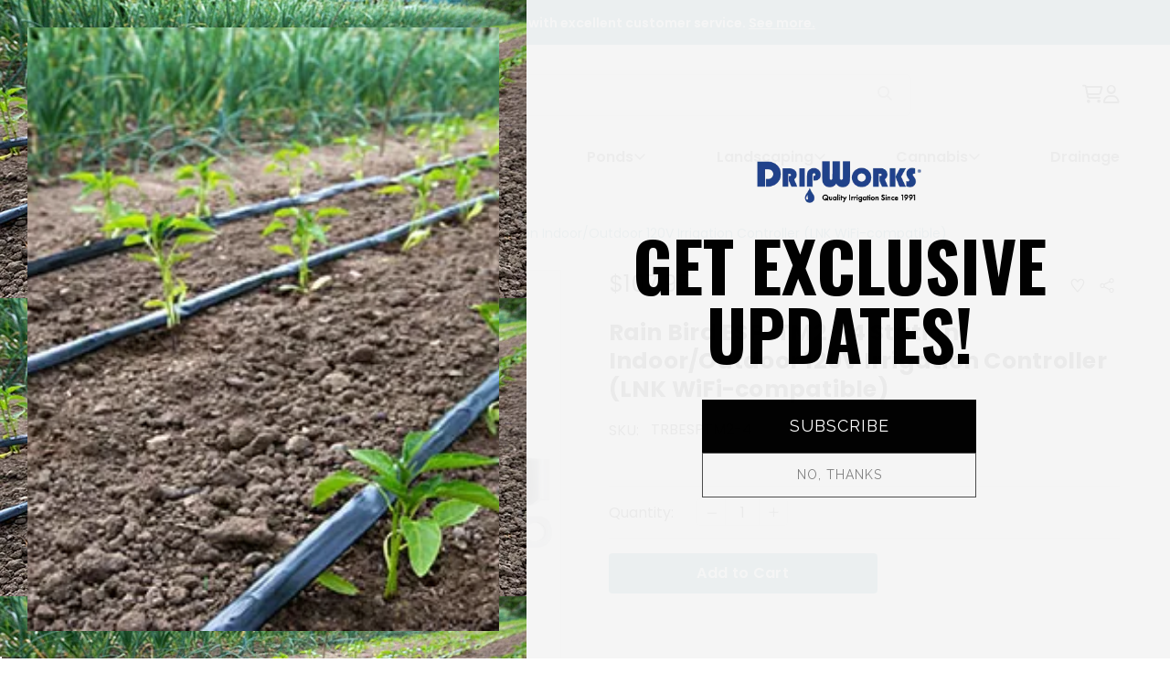

--- FILE ---
content_type: text/html; charset=UTF-8
request_url: https://www.dripworks.com/rain-bird-esp-tm2-4-station-indoor-outdoor-120v-irrigation-controller-lnk-wifi-compatible
body_size: 79446
content:
<!DOCTYPE html>
<html class="no-js" lang="en">
    <head>
        <!-- Fast Simon --><script id="autocomplete-initilizer" src="https://static-autocomplete.fastsimon.com/fast-simon-autocomplete-init.umd.js?mode=bigcommerce&UUID=1a04f1b5-9579-47c2-9a6e-79bd199307c5&store=1" async> </script><!-- Fast Simon -->
        <title>Rainbird ESP-TM2 - 4 Station Indoor/Outdoor 120V Irrigation Controller (LNK WiFi-compatible)</title>
        <link rel="dns-prefetch preconnect" href="https://cdn11.bigcommerce.com/s-tjrce8etun" crossorigin><link rel="dns-prefetch preconnect" href="https://fonts.googleapis.com/" crossorigin><link rel="dns-prefetch preconnect" href="https://fonts.gstatic.com/" crossorigin>
        <meta property="product:price:amount" content="107.95" /><meta property="product:price:currency" content="USD" /><meta property="og:url" content="https://www.dripworks.com/rain-bird-esp-tm2-4-station-indoor-outdoor-120v-irrigation-controller-lnk-wifi-compatible" /><meta property="og:site_name" content="DripWorks" /><meta name="description" content="Rainbird ESP-TM2 - 4 Station Indoor/Outdoor 120V Irrigation Controller (LNK WiFi-compatible) is industry&#039;s best and leading lawn drip and sprinkler  controller"><link rel='canonical' href='https://www.dripworks.com/rain-bird-esp-tm2-4-station-indoor-outdoor-120v-irrigation-controller-lnk-wifi-compatible' /><meta name='platform' content='bigcommerce.stencil' /><meta property="og:type" content="product" />
<meta property="og:title" content="Rain Bird ESP-TM2 - 4 Station Indoor/Outdoor 120V Irrigation Controller (LNK WiFi-compatible)" />
<meta property="og:description" content="Rainbird ESP-TM2 - 4 Station Indoor/Outdoor 120V Irrigation Controller (LNK WiFi-compatible) is industry&#039;s best and leading lawn drip and sprinkler  controller" />
<meta property="og:image" content="https://cdn11.bigcommerce.com/s-tjrce8etun/products/1277/images/1742/TRBESPTM2-4__71027.1709064533.386.513.jpg?c=1" />
<meta property="og:availability" content="instock" />
<meta property="pinterest:richpins" content="enabled" />
        
         

        <link href="https://cdn11.bigcommerce.com/s-tjrce8etun/product_images/favicon-32x32.png?t=1633549510" rel="shortcut icon">
        <meta name="viewport" content="width=device-width, initial-scale=1, maximum-scale=1">
        <script>
            // Change document class from no-js to js so we can detect this in css
            document.documentElement.className = document.documentElement.className.replace('no-js', 'js');
        </script>

        <!-- <script src="https://code.jquery.com/jquery-3.7.1.min.js"></script> -->
        <script src="https://cdn11.bigcommerce.com/s-tjrce8etun/stencil/981270b0-0002-013d-7fad-02f3a02f80d8/e/5f5ae6c0-a865-013e-8309-56968c15a4f5/js/custom/bootstrap.min.js" async></script>

        <script>
    function browserSupportsAllFeatures() {
        return window.Promise
            && window.fetch
            && window.URL
            && window.URLSearchParams
            && window.WeakMap
            // object-fit support
            && ('objectFit' in document.documentElement.style);
    }

    function loadScript(src) {
        var js = document.createElement('script');
        js.src = src;
        js.onerror = function () {
            console.error('Failed to load polyfill script ' + src);
        };
        document.head.appendChild(js);
    }

    if (!browserSupportsAllFeatures()) {
        loadScript('https://cdn11.bigcommerce.com/s-tjrce8etun/stencil/981270b0-0002-013d-7fad-02f3a02f80d8/e/5f5ae6c0-a865-013e-8309-56968c15a4f5/dist/theme-bundle.polyfills.js');
    }
</script>

        <script>
            window.lazySizesConfig = window.lazySizesConfig || {};
            window.lazySizesConfig.loadMode = 1;
        </script>
        <script async src="https://cdn11.bigcommerce.com/s-tjrce8etun/stencil/981270b0-0002-013d-7fad-02f3a02f80d8/e/5f5ae6c0-a865-013e-8309-56968c15a4f5/dist/theme-bundle.head_async.js"></script>

        <script src="https://ajax.googleapis.com/ajax/libs/webfont/1.6.26/webfont.js"></script>

        <script>
            WebFont.load({
                custom: {
                    families: ['Karla', 'Roboto', 'Source Sans Pro', 'Open Sans', 'Poppins', 'Rubik']
                },
                classes: false
            });
        </script>
    <!-- Related Products Blog -->
    <link href="https://fonts.googleapis.com/css2?family=Poppins:ital,wght@0,100;0,200;0,300;0,400;0,500;0,600;0,700;0,800;0,900;1,100;1,200;1,300;1,400;1,500;1,600;1,700;1,800;1,900&display=swap" rel="stylesheet">
    <link href="https://fonts.googleapis.com/css2?family=PT+Sans:ital,wght@0,400;0,700;1,400;1,700&display=swap" rel="stylesheet">
    <!-- bootstrap css -->
    <link href="https://cdn.jsdelivr.net/npm/bootstrap@5.2.3/dist/css/bootstrap.min.css" rel="stylesheet" integrity="sha384-rbsA2VBKQhggwzxH7pPCaAqO46MgnOM80zW1RWuH61DGLwZJEdK2Kadq2F9CUG65" crossorigin="anonymous"/>
    <!-- Fonts Awsome -->
    <link rel="stylesheet" href="https://site-assets.fontawesome.com/releases/v6.4.2/css/all.css"/>
    <link rel="stylesheet" href="https://site-assets.fontawesome.com/releases/v6.4.2/css/sharp-solid.css"/>
    <link rel="stylesheet" href="https://site-assets.fontawesome.com/releases/v6.4.2/css/sharp-regular.css"/>
    <link rel="stylesheet" href="https://site-assets.fontawesome.com/releases/v6.4.2/css/sharp-light.css"/>
    <!-- custom css -->
    <!-- <link href="css/style.css" rel="stylesheet" type="text/css"/>
    <link href="css/media.css" rel="stylesheet" type="text/css"/> -->
    <style>
    .blog-related-product {
        border: 1px solid #dedede;
        border-radius: 5px;
        padding: 10px;
        display: flex;
        align-items: center;
    }
    .blog-related-product .blgRltdPrdctImgDiv {
        max-width: 180px;
    }
    .blog-related-product .blgRltdPrdctDtl a {
        text-decoration: none;
        color: #000;
        font-size: 18px;
        font-weight: 600;
    }
    .blog-related-product .icon--reviewStarEmpty svg {
        fill: #cccccc;
    }
    .blog-related-product .icon--ratingFull svg {
        fill: #f1c556;
    }
    .blog-related-product .icon svg {
        display: inline-block;
        fill: #757575;
        height: 100%;
        vertical-align: top;
        width: 100%;
    }
    .blog-related-product .blgRltdPrdctReviewStar .icon {
        width: 0.9rem;
        height: 0.9rem;
        margin-left: 0.3rem;
    }
    .blog-related-product .icon--reviewStarFill svg {
        fill: #f1c556;
    }

    /*** Text Transform **/
    .sidebarBlock-heading{
        text-transform: none !important;
    }

    .footer-info-heading{
        text-transform: none !important;
    }

    .subcategory-title{
        text-transform: none !important;
    }

    .page-heading{
        text-transform: none !important;
    }

    .blog-title {
        text-transform: none !important;
    }
    .blog-header .tags a {
        text-transform: none !important;
    }

    .userPanelOpen {
        right: 0 !important;
        opacity: 1 !important;
    }
    </style>
            <link href="https://fonts.googleapis.com/css?family=Poppins:400,500,600,700,300&display=swap" rel="stylesheet">
            <link data-stencil-stylesheet href="https://cdn11.bigcommerce.com/s-tjrce8etun/stencil/981270b0-0002-013d-7fad-02f3a02f80d8/e/5f5ae6c0-a865-013e-8309-56968c15a4f5/css/theme-3d37c5d0-d84a-013e-5359-2ee04af7e7ae.css" rel="stylesheet">


        <script type="text/javascript">
            window.dataLayer = window.dataLayer || [];
        
            // Datalayer for visitorType, pageType, CollectionView Event Tracking
                dataLayer.push({
                    visitorType: "Guest"
                });
        
        
                dataLayer.push({
                    pageType: "product"
                });
        
        </script>
        
        <script>
            // GTM productClick event on category page.
            document.addEventListener('productClick', (event) => {
            });
        </script>

        <!-- Google Tag Manager -->
        <script>(function(w,d,s,l,i){w[l]=w[l]||[];w[l].push({'gtm.start':
                new Date().getTime(),event:'gtm.js'});var f=d.getElementsByTagName(s)[0],
            j=d.createElement(s),dl=l!='dataLayer'?'&l='+l:'';j.async=true;j.src=
            'https://www.googletagmanager.com/gtm.js?id='+i+dl;f.parentNode.insertBefore(j,f);
        })(window,document,'script','dataLayer','GTM-58GHPG3');</script>
        <!-- End Google Tag Manager -->

         
        <!-- Start Tracking Code for analytics_facebook -->

<script>
!function(f,b,e,v,n,t,s){if(f.fbq)return;n=f.fbq=function(){n.callMethod?n.callMethod.apply(n,arguments):n.queue.push(arguments)};if(!f._fbq)f._fbq=n;n.push=n;n.loaded=!0;n.version='2.0';n.queue=[];t=b.createElement(e);t.async=!0;t.src=v;s=b.getElementsByTagName(e)[0];s.parentNode.insertBefore(t,s)}(window,document,'script','https://connect.facebook.net/en_US/fbevents.js');

fbq('set', 'autoConfig', 'false', '334211138027221');
fbq('dataProcessingOptions', ['LDU'], 0, 0);
fbq('init', '334211138027221', {"external_id":"1dcd70fd-dcf6-4d14-8566-ead5447bf3a3"});
fbq('set', 'agent', 'bigcommerce', '334211138027221');

function trackEvents() {
    var pathName = window.location.pathname;

    fbq('track', 'PageView', {}, "");

    // Search events start -- only fire if the shopper lands on the /search.php page
    if (pathName.indexOf('/search.php') === 0 && getUrlParameter('search_query')) {
        fbq('track', 'Search', {
            content_type: 'product_group',
            content_ids: [],
            search_string: getUrlParameter('search_query')
        });
    }
    // Search events end

    // Wishlist events start -- only fire if the shopper attempts to add an item to their wishlist
    if (pathName.indexOf('/wishlist.php') === 0 && getUrlParameter('added_product_id')) {
        fbq('track', 'AddToWishlist', {
            content_type: 'product_group',
            content_ids: []
        });
    }
    // Wishlist events end

    // Lead events start -- only fire if the shopper subscribes to newsletter
    if (pathName.indexOf('/subscribe.php') === 0 && getUrlParameter('result') === 'success') {
        fbq('track', 'Lead', {});
    }
    // Lead events end

    // Registration events start -- only fire if the shopper registers an account
    if (pathName.indexOf('/login.php') === 0 && getUrlParameter('action') === 'account_created') {
        fbq('track', 'CompleteRegistration', {}, "");
    }
    // Registration events end

    

    function getUrlParameter(name) {
        var cleanName = name.replace(/[\[]/, '\[').replace(/[\]]/, '\]');
        var regex = new RegExp('[\?&]' + cleanName + '=([^&#]*)');
        var results = regex.exec(window.location.search);
        return results === null ? '' : decodeURIComponent(results[1].replace(/\+/g, ' '));
    }
}

if (window.addEventListener) {
    window.addEventListener("load", trackEvents, false)
}
</script>
<noscript><img height="1" width="1" style="display:none" alt="null" src="https://www.facebook.com/tr?id=334211138027221&ev=PageView&noscript=1&a=plbigcommerce1.2&eid="/></noscript>

<!-- End Tracking Code for analytics_facebook -->


<script type="text/javascript" src="https://checkout-sdk.bigcommerce.com/v1/loader.js" defer ></script>
<script src="https://www.google.com/recaptcha/api.js" async defer></script>
<script type="text/javascript">
var BCData = {"product_attributes":{"sku":"TRBESPTM2-4","upc":"077985042554","mpn":"TM2-4","gtin":null,"weight":null,"base":true,"image":null,"price":{"without_tax":{"formatted":"$107.95","value":107.95,"currency":"USD"},"tax_label":"Tax"},"stock":null,"instock":true,"stock_message":null,"purchasable":true,"purchasing_message":null,"call_for_price_message":null}};
</script>
<script>(function(w,d,t,r,u){var f,n,i;w[u]=w[u]||[],f=function(){var o={ti:"4021753"};o.q=w[u],w[u]=new UET(o),w[u].push("pageLoad")},n=d.createElement(t),n.src=r,n.async=1,n.onload=n.onreadystatechange=function(){var s=this.readyState;s&&s!=="loaded"&&s!=="complete"||(f(),n.onload=n.onreadystatechange=null)},i=d.getElementsByTagName(t)[0],i.parentNode.insertBefore(n,i)})(window,document,"script","//bat.bing.com/bat.js","uetq");</script><script class="fast-simon-script">
    var STORE_UUID = "1a04f1b5-9579-47c2-9a6e-79bd199307c5";
    var STORE_ID = Number("1");
    var FAST_SEARCH_HANDLE = "/search-results/";
    var FAST_ENDPOINT = "https://api.fastsimon.com";

    var FAST_CONFIG = {"backInStockProvider": 0,"badges": [],"categoryFilterType": {"collections": 3,"search": 3},"categoryNavigationTree": true,"collectionsPersonalization": {"active": false,"avoidCategories": [],"avoidProducts": null,"disableCategories": [],"maxRecencyLimit": 365,"recencyLimit": 365},"css": "","currency": "USD","customIcons": [],"custom_swatches_css": "","default_sort": {"categories": "relevency","custom": {},"search": "relevency"},"domain": null,"has_bloomreach": false,"has_dotdigital": false,"has_shopify_markets": false,"imageOptimization": false,"isContent": false,"isSPA": false,"kind": "BigCommerce","language": "en","pricing": {"avoidPricesForNonLoginUsers": false,"currencyConversionRate": "1.00","currencySymbolPosition": "before","priceRangeFormat": "from_min","showPriceWithoutDecimals": false},"quickViewAttributes": ["Size"],"searchPersonalization": false,"settings": {"desktopSettings": {"collections": {"categoriesWheelsOnCollections": true,"categoriesWheelsOnSerp": true,"isCustomCarouselIcons": false,"leftArrowIconName": "","numberOfWheelTitleLines": 3,"rightArrowIconName": "","wheelSize": 85},"filters": {"backgroundColor": "unset","btnColor": "#747a80","btnDimensions": {"height": "auto","width": "auto","x": "0","y": "0"},"btnFont": {"font": "Arial","fontSize": "14px","fontWeight": "400","letterSpacing": "0.25px","lineHeight": "auto","textAlign": "center"},"colorsFilter": "swatches","filtersButtonCustomIconName": "","filtersTopBar": false,"inStockFilter": "switch","isActive": true,"isCustomIcon": false,"layout": "vertical","numberOfOpenFacets": "all","onSaleFilter": "switch","optionsColor": "#000000","optionsFont": {"font": "Arial","fontSize": "14px","fontWeight": "400","letterSpacing": "0.25px","lineHeight": "auto","textAlign": "left"},"priceFilterSlider": true,"removableTags": {"backgroundColor": "unset","border": "1px solid #ccc","borderRadius": "unset","color": "#000000","dimensions": {"height": "auto","width": "auto","x": "0","y": "0"},"font": {"font": "Arial","fontSize": "14px","fontWeight": "400","letterSpacing": "0.25px","lineHeight": "auto","textAlign": "left"},"inFilters": false,"isActive": true,"onTopPage": true,"shadow": "unset"},"searchWithinFilters": {"backgroundColor": "none","border": "1px solid #000000","borderRadius": "unset","color": "none","dimensions": {"height": "auto","width": "auto","x": "0","y": "0"},"isActive": true,"placeHolder": "Search...","shadow": "unset"},"searchWithinResults": {"backgroundColor": "none","border": "1px solid #000000","borderRadius": "unset","color": "none","dimensions": {"height": "auto","width": "auto","x": "0","y": "0"},"isActive": false,"placeHolder": "Search...","shadow": "unset"},"showHideFiltersButton": {"backgroundColor": "none","border": "1px solid #ccc","borderRadius": "unset","color": "#999","dimensions": {"height": "auto","width": "auto","x": "0","y": "0"},"font": {"font": "Arial","fontSize": "14px","fontWeight": "400","letterSpacing": "0.25px","lineHeight": "auto","textAlign": "left"},"isActive": false,"shadow": "unset","text": "Show / Hide Filters"},"showMoreButton": false,"slideDirection": "left","titlesBackground": "#ffffff","titlesColor": "#000000","titlesFont": {"font": "Arial","fontSize": "14px","fontWeight": "400","letterSpacing": "0.25px","lineHeight": "auto","textAlign": "left"}},"productGrid": {"articlesTab": {"layout": "classic"},"backgroundColor": "none","font": {"font": "Arial","fontSize": "14px","fontWeight": "400","letterSpacing": "0.25px","lineHeight": "auto","textAlign": "left"},"gridColumnGap": "1px","gridRowGap": "1px","gridViewButton": false,"gridViewIcon": "","isGridViewCustomIcon": false,"listViewIcon": "","numberOfColumns": "3","numberOfRows": "5","pagePadding": "30px","pageTitle": {"color": "#000000","dimensions": {"height": "auto","width": "auto","x": "0","y": "0"},"font": {"font": "Arial","fontSize": "35px","fontWeight": "bold","letterSpacing": "0.25px","lineHeight": "auto","textAlign": "center"},"isActive": true,"margin": "unset","numberOfLines": "1"},"pagination": {"isCustomIcon": false,"leftArrowIcon": "","loadMore": false,"loadMoreAfter": 3,"paginationProgress": false,"paginationType": "pagination","progressBarColor": "#571eae","rightArrowIcon": ""},"product": {"addToCart": {"addToCartPosition": "product bottom","addToCartType": "product level","ajaxAnimation": false,"backgroundColor": "#ffffff","backgroundColorOnHover": "#4e87ff","border": "1px solid #4E87FF","borderColorOnHover": "#4E87FF","borderRadius": "unset","changeColorsOnHover": true,"color": "#4e87ff","dimensions": {"height": "auto","width": "auto","x": "0","y": "0"},"font": {"font": "Arial","fontSize": "14px","fontWeight": "400","letterSpacing": "0.25px","lineHeight": "auto","textAlign": "left"},"gridPosition": {"areaName": "addToCart","numOfCols": 3,"row": 5},"isActive": true,"margin": "unset","quantitySelector": false,"shadow": "unset","showOnHover": true,"text": "Add to Cart","textColorsOnHover": "#ffffff"},"backInStock": {"backInStockPosition": "product bottom","backgroundColor": "#ffffff","backgroundColorOnHover": "#4e87ff","border": "1px solid #4E87FF","borderColorOnHover": "#4E87FF","borderRadius": "unset","changeColorsOnHover": true,"color": "#4e87ff","dimensions": {"height": "auto","width": "auto","x": "0","y": "0"},"font": {"font": "Arial","fontSize": "14px","fontWeight": "400","letterSpacing": "0.25px","lineHeight": "auto","textAlign": "left"},"gridPosition": {"areaName": "backInStock","numOfCols": 3,"row": 5},"isActive": false,"margin": "unset","shadow": "unset","showOnHover": true,"text": "Notify me","textColorsOnHover": "#ffffff"},"backgroundColor": "none","border": "unset","borderRadius": "unset","colorSwatches": {"changeVariantOnHover": false,"dimensions": {"height": "auto","width": "auto","x": "0","y": "0"},"enableOutOfStockSwatches": false,"gridPosition": {"areaName": "colorSwatches","numOfCols": 3,"row": 6},"isActive": false,"margin": "unset","maxSwatches": 6,"swatchesType": 0},"compare": {"color": "#000000","dimensions": {"height": "auto","width": "auto","x": "0","y": "0"},"font": {"font": "Arial","fontSize": "14px","fontWeight": "400","letterSpacing": "0.25px","lineHeight": "auto","textAlign": "left"},"gridPosition": {"areaName": "compare","numOfCols": 1,"row": 2},"isActive": true,"margin": "unset","shadow": "unset"},"description": {"color": "#000000","dimensions": {"height": "auto","width": "auto","x": "0","y": "0"},"font": {"font": "Arial","fontSize": "14px","fontWeight": "400","letterSpacing": "0.25px","lineHeight": "auto","textAlign": "left"},"gridPosition": {"areaName": "description","numOfCols": 3,"row": 4},"isActive": false,"margin": "unset","numberOfLines": "2","saveSpaceForLineClamp": true,"shadow": "unset"},"dimensions": {"height": "auto","width": "auto","x": "0","y": "0"},"imageCarousel": false,"imageFit": "contain","imageRatio": 1,"inStock": {"backgroundColor": "unset","border": "1px solid #e5e5e5","borderRadius": "9px","color": "#1abc9c","dimensions": {"height": "auto","width": "auto","x": "0","y": "0"},"font": {"font": "Arial","fontSize": "11px","fontWeight": "400","letterSpacing": "0.25px","lineHeight": "auto","textAlign": "left"},"gridPosition": {"areaName": "inStock","numOfCols": 1,"row": 1},"isActive": false,"margin": "unset","shadow": "unset","text": "In Stock"},"info": {"gridAreas": "\"title title title title\" \"price price price price\" \"compare compare compare compare\" ","gridAreasObj": [{"h": 1,"i": "title","maxH": 1,"maxW": 4,"moved": false,"static": false,"w": 4,"x": 0,"y": 0},{"h": 1,"i": "price","maxH": 1,"maxW": 4,"moved": false,"static": false,"w": 4,"x": 0,"y": 1},{"h": 1,"i": "compare","maxH": 1,"maxW": 4,"moved": false,"static": false,"w": 4,"x": 0,"y": 2}],"padding": "0px"},"isCustomCarouselIcons": false,"leftArrowIconName": "","leftArrowSlideDirection": "left","lookALike": {"backgroundColor": "none","border": "1px solid #000000","borderRadius": "unset","buttonText": "Similar Styles","color": "#000000","dimensions": {"height": "auto","width": "auto","x": "0","y": "0"},"font": {"font": "Arial","fontSize": "14px","fontWeight": "400","letterSpacing": "0.25px","lineHeight": "auto","textAlign": "left"},"gridPosition": {"areaName": "lookALike","numOfCols": 2,"row": 1},"isActive": false,"margin": "unset","text": "Look-A-Like","titleText": "SIMILAR STYLES WE THINK YOU\u2019LL LOVE"},"outOfStock": {"backgroundColor": "unset","border": "1px solid #e5e5e5","borderRadius": "9px","color": "#bc1a1a","dimensions": {"height": "auto","width": "auto","x": "0","y": "0"},"font": {"font": "Arial","fontSize": "11px","fontWeight": "400","letterSpacing": "0.25px","lineHeight": "auto","textAlign": "left"},"gridPosition": {"areaName": "outOfStock","numOfCols": 1,"row": 0},"isActive": false,"margin": "unset","shadow": "unset","text": "Out of Stock"},"padding": "3px","price": {"alignIfCompare": "left","color": "#000000","colorIfCompareEnable": "#C90404","currency": "auto","dimensions": {"height": "auto","width": "auto","x": "0","y": "0"},"font": {"font": "Arial","fontSize": "14px","fontWeight": "400","letterSpacing": "0.25px","lineHeight": "auto","textAlign": "left"},"gridPosition": {"areaName": "price","numOfCols": 1,"row": 2},"isActive": true,"margin": "unset","shadow": "unset"},"quickView": {"backgroundColor": "none","border": "1px solid #000000","borderRadius": "unset","color": "#000000","defaultStoreQuickview": false,"dimensions": {"height": "auto","width": "auto","x": "0","y": "0"},"font": {"font": "Arial","fontSize": "14px","fontWeight": "400","letterSpacing": "0.25px","lineHeight": "auto","textAlign": "left"},"gridPosition": {"areaName": "quickView","numOfCols": 3,"row": 1},"isActive": true,"margin": "unset","text": "Quick View","theme": "modern"},"reviews": {"color": "#ffb518","dimensions": {"height": "auto","width": "auto","x": "0","y": "0"},"font": {"font": "Arial","fontSize": "14px","fontWeight": "400","letterSpacing": "0.25px","lineHeight": "auto","textAlign": "left"},"gridPosition": {"areaName": "reviews","numOfCols": 3,"row": 3},"isActive": false,"margin": "unset","noReviewsStarsColor": "#9F9F9F","reviewsCount": true,"shadow": "unset","size": "24","widgetForNoReview": true},"rightArrowIconName": "","rightArrowSlideDirection": "right","shadow": "unset","showBorderOnHover": false,"sku": {"color": "#000000","dimensions": {"height": "auto","width": "auto","x": "0","y": "0"},"font": {"font": "Arial","fontSize": "14px","fontWeight": "400","letterSpacing": "0.25px","lineHeight": "auto","textAlign": "left"},"gridPosition": {"areaName": "SKU","numOfCols": 3,"row": 1},"isActive": false,"margin": "auto","shadow": "unset"},"title": {"color": "#000000","dimensions": {"height": "auto","width": "auto","x": "0","y": "0"},"font": {"font": "Arial","fontSize": "14px","fontWeight": "400","letterSpacing": "0.25px","lineHeight": "1.5","textAlign": "left"},"gridPosition": {"areaName": "title","numOfCols": 3,"row": 1},"isActive": true,"margin": "auto","numberOfLines": "1","saveSpaceForLineClamp": true},"vendor": {"color": "#000000","dimensions": {"height": "auto","width": "auto","x": "0","y": "0"},"font": {"font": "Arial","fontSize": "14px","fontWeight": "400","letterSpacing": "0.25px","lineHeight": "auto","textAlign": "left"},"gridPosition": {"areaName": "vendor","numOfCols": 3,"row": 4},"isActive": false,"margin": "auto","shadow": "unset"},"wishList": {"checkedColor": "#ff1493","checkedIconName": "","dimensions": {"height": "auto","width": "auto","x": "0","y": "0"},"gridPosition": {"areaName": "wishlist","numOfCols": 1,"row": 1},"isActive": false,"isCustomIcon": false,"margin": "unset","notCheckedColor": "#ff1493","notCheckedIconName": "","position": "top-left","size": "24"}},"quickViewModal": {"animationDuration": 400,"animationInX": 0,"animationInY": -200,"animationOutX": 0,"animationOutY": -100,"closeButtonCustomIconName": "","height": "70%","imagesBar": false,"imagesInside": false,"imagesPosition": "left","isCustomIconClose": false,"openingDirection": "top to bottom","quantityBorder": "unset","quantityBorderRadius": "unset","quantityFont": {"font": "Arial","fontSize": "14px","fontWeight": "500","letterSpacing": "0.25px","lineHeight": "auto","textAlign": "center"},"quantityFontColor": "#000000","quantityLayout": "classic","quantityTitle": "Qty","theme": "classic","width": "70%"},"scrollToTopSettings": {"active": false,"backgroundColor": "black","fontFamily": "inherit","fontSize": "16px","fontWeight": 600,"iconName": "","iconPosition": "right","isCustomIcon": false,"text": "Scroll To Top","textColor": "white"}},"searchBox": {"border": "1px solid #000000","borderRadius": "unset","dimensions": {"height": "auto","width": "auto","x": "0","y": "0"},"isActive": false,"placeHolder": "Search..."},"sorting": {"btnDimensions": {"height": "auto","width": "auto","x": "0","y": "0"},"buttonBackground": "#FFFFFF","buttonBorder": "1px solid #cccccc","buttonBorderRadius": "0","buttonColor": "#000000","defaultOption": "relevency","dimensions": {"height": "auto","width": "auto","x": "0","y": "0"},"isActive": true,"isCustomIcon": false,"mobileLayout": "classic","modalBackground": "#FFFFFF","modalBorderRadius": "16px 16px 0 0","modalHeight": "fit-content","optionsColor": "#000000","optionsFont": {"font": "Arial","fontSize": "14px","fontWeight": "500","letterSpacing": "0.25px","lineHeight": "auto","textAlign": "center"},"optionsHeight": "40px","selectedBackground": "#dfdfdf","sortOptions": ["relevency","price_min_to_max","price_max_to_min","reviews"],"sortingButtonCustomIconName": "","sortingOptions": [{"active": true,"backendName": "relevency","customName": "Best Match"},{"active": true,"backendName": "price_min_to_max","customName": "Price: Low to High"},{"active": true,"backendName": "price_max_to_min","customName": "Price: High to Low"},{"active": true,"backendName": "creation_date","customName": "Newest Arrivals"},{"active": false,"backendName": "reviews","customName": "Customer Rating"},{"active": false,"backendName": "creation_date_oldest","customName": "Oldest Products"},{"active": false,"backendName": "a_to_z","customName": "Alphabetical: A-Z"},{"active": false,"backendName": "z_to_a","customName": "Alphabetical: Z-A"},{"active": false,"backendName": "popularity","customName": "Popularity"}],"titleColor": "#000000","titleFont": {"font": "Arial","fontSize": "16px","fontWeight": "600","letterSpacing": "0.25px","lineHeight": "auto","textAlign": "center"},"titleHeight": "54px"}},"mobileSettings": {"collections": {"categoriesWheelsOnCollections": true,"categoriesWheelsOnSerp": true,"isCustomCarouselIcons": false,"leftArrowIconName": "","numberOfWheelTitleLines": 2,"rightArrowIconName": "","wheelSize": 75},"filters": {"backgroundColor": "unset","btnColor": "#747a80","btnDimensions": {"height": "auto","width": "auto","x": "0","y": "0"},"btnFont": {"font": "Arial","fontSize": "14px","fontWeight": "400","letterSpacing": "0.25px","lineHeight": "auto","textAlign": "center"},"colorsFilter": "swatches","filtersButtonCustomIconName": "","filtersTopBar": false,"inStockFilter": "switch","isActive": true,"isCustomIcon": false,"layout": "classic","numberOfOpenFacets": "all","onSaleFilter": "switch","optionsColor": "#000000","optionsFont": {"font": "Arial","fontSize": "14px","fontWeight": "400","letterSpacing": "0.25px","lineHeight": "auto","textAlign": "left"},"priceFilterSlider": true,"removableTags": {"backgroundColor": "unset","border": "1px solid #ccc","borderRadius": "unset","color": "#000000","dimensions": {"height": "auto","width": "auto","x": "0","y": "0"},"font": {"font": "Arial","fontSize": "14px","fontWeight": "400","letterSpacing": "0.25px","lineHeight": "auto","textAlign": "left"},"inFilters": false,"isActive": true,"onTopPage": true,"shadow": "unset"},"searchWithinFilters": {"backgroundColor": "none","border": "1px solid #000000","borderRadius": "unset","color": "none","dimensions": {"height": "auto","width": "auto","x": "0","y": "0"},"isActive": true,"placeHolder": "Search...","shadow": "unset"},"searchWithinResults": {"backgroundColor": "none","border": "1px solid #000000","borderRadius": "unset","color": "none","dimensions": {"height": "auto","width": "auto","x": "0","y": "0"},"isActive": false,"placeHolder": "Search...","shadow": "unset"},"showHideFiltersButton": {"backgroundColor": "none","border": "1px solid #ccc","borderRadius": "unset","color": "#999","dimensions": {"height": "auto","width": "auto","x": "0","y": "0"},"font": {"font": "Arial","fontSize": "14px","fontWeight": "400","letterSpacing": "0.25px","lineHeight": "auto","textAlign": "left"},"isActive": false,"shadow": "unset","text": "Show / Hide Filters"},"showMoreButton": false,"slideDirection": "left","titlesBackground": "#ffffff","titlesColor": "#000000","titlesFont": {"font": "Arial","fontSize": "14px","fontWeight": "400","letterSpacing": "0.25px","lineHeight": "auto","textAlign": "left"}},"productGrid": {"articlesTab": {"layout": "classic"},"backgroundColor": "none","font": {"font": "Arial","fontSize": "14px","fontWeight": "400","letterSpacing": "0.25px","lineHeight": "auto","textAlign": "left"},"gridColumnGap": "1px","gridRowGap": "1px","gridViewButton": false,"gridViewIcon": "","isGridViewCustomIcon": false,"listViewIcon": "","numberOfColumns": "2","numberOfRows": "5","pagePadding": "20px","pageTitle": {"color": "#000000","dimensions": {"height": "auto","width": "auto","x": "0","y": "0"},"font": {"font": "Arial","fontSize": "35px","fontWeight": "bold","letterSpacing": "0.25px","lineHeight": "auto","textAlign": "center"},"isActive": true,"margin": "unset","numberOfLines": "1"},"pagination": {"isCustomIcon": false,"leftArrowIcon": "","loadMore": false,"loadMoreAfter": 3,"paginationProgress": false,"paginationType": "pagination","progressBarColor": "#571eae","rightArrowIcon": ""},"product": {"addToCart": {"addToCartPosition": "product bottom","addToCartType": "product level","ajaxAnimation": false,"backgroundColor": "#1976d2","backgroundColorOnHover": "none","border": "unset","borderColorOnHover": "none","borderRadius": "unset","changeColorsOnHover": false,"color": "#FFFFFF","dimensions": {"height": "auto","width": "auto","x": "0","y": "0"},"font": {"font": "Arial","fontSize": "14px","fontWeight": "400","letterSpacing": "0.25px","lineHeight": "auto","textAlign": "left"},"gridPosition": {"areaName": "addToCart","numOfCols": 3,"row": 5},"isActive": true,"margin": "unset","quantitySelector": false,"shadow": "unset","showOnHover": false,"text": "Add to Cart","textColorsOnHover": "none"},"backInStock": {"backInStockPosition": "product bottom","backgroundColor": "#1976d2","backgroundColorOnHover": "none","border": "unset","borderColorOnHover": "none","borderRadius": "unset","changeColorsOnHover": false,"color": "#FFFFFF","dimensions": {"height": "auto","width": "auto","x": "0","y": "0"},"font": {"font": "Arial","fontSize": "14px","fontWeight": "400","letterSpacing": "0.25px","lineHeight": "auto","textAlign": "left"},"gridPosition": {"areaName": "backInStock","numOfCols": 3,"row": 5},"isActive": false,"margin": "unset","shadow": "unset","showOnHover": false,"text": "Notify me","textColorsOnHover": "none"},"backgroundColor": "none","border": "unset","borderRadius": "unset","colorSwatches": {"changeVariantOnHover": false,"dimensions": {"height": "auto","width": "auto","x": "0","y": "0"},"enableOutOfStockSwatches": false,"gridPosition": {"areaName": "colorSwatches","numOfCols": 3,"row": 6},"isActive": false,"margin": "unset","maxSwatches": 6,"swatchesType": 0},"compare": {"color": "#000000","dimensions": {"height": "auto","width": "auto","x": "0","y": "0"},"font": {"font": "Arial","fontSize": "14px","fontWeight": "400","letterSpacing": "0.25px","lineHeight": "auto","textAlign": "left"},"gridPosition": {"areaName": "compare","numOfCols": 1,"row": 2},"isActive": true,"margin": "unset","shadow": "unset"},"description": {"color": "#000000","dimensions": {"height": "auto","width": "auto","x": "0","y": "0"},"font": {"font": "Arial","fontSize": "14px","fontWeight": "400","letterSpacing": "0.25px","lineHeight": "auto","textAlign": "left"},"gridPosition": {"areaName": "description","numOfCols": 3,"row": 4},"isActive": false,"margin": "unset","numberOfLines": "2","saveSpaceForLineClamp": true,"shadow": "unset"},"dimensions": {"height": "auto","width": "auto","x": "0","y": "0"},"imageCarousel": false,"imageFit": "cover","imageRatio": 0.75,"inStock": {"backgroundColor": "unset","border": "1px solid #e5e5e5","borderRadius": "9px","color": "#1abc9c","dimensions": {"height": "auto","width": "auto","x": "0","y": "0"},"font": {"font": "Arial","fontSize": "11px","fontWeight": "400","letterSpacing": "0.25px","lineHeight": "auto","textAlign": "left"},"gridPosition": {"areaName": "inStock","numOfCols": 1,"row": 1},"isActive": false,"margin": "unset","shadow": "unset","text": "In Stock"},"info": {"gridAreas": "\"title title title title\" \"price price price price\" \"compare compare compare compare\"","gridAreasObj": [{"h": 1,"i": "title","maxH": 1,"maxW": 4,"w": 4,"x": 0,"y": 0},{"h": 1,"i": "price","maxH": 1,"maxW": 4,"w": 4,"x": 0,"y": 1},{"h": 1,"i": "compare","maxH": 1,"maxW": 4,"w": 4,"x": 1,"y": 2}],"padding": "0px"},"isCustomCarouselIcons": false,"leftArrowIconName": "","leftArrowSlideDirection": "left","lookALike": {"backgroundColor": "none","border": "1px solid #000000","borderRadius": "unset","buttonText": "Similar Styles","color": "#000000","dimensions": {"height": "auto","width": "auto","x": "0","y": "0"},"font": {"font": "Arial","fontSize": "14px","fontWeight": "400","letterSpacing": "0.25px","lineHeight": "auto","textAlign": "left"},"gridPosition": {"areaName": "lookALike","numOfCols": 2,"row": 1},"isActive": false,"margin": "unset","text": "Look-A-Like","titleText": "SIMILAR STYLES WE THINK YOU\u2019LL LOVE"},"outOfStock": {"backgroundColor": "unset","border": "1px solid #e5e5e5","borderRadius": "9px","color": "#bc1a1a","dimensions": {"height": "auto","width": "auto","x": "0","y": "0"},"font": {"font": "Arial","fontSize": "11px","fontWeight": "400","letterSpacing": "0.25px","lineHeight": "auto","textAlign": "left"},"gridPosition": {"areaName": "outOfStock","numOfCols": 1,"row": 0},"isActive": false,"margin": "unset","shadow": "unset","text": "Out of Stock"},"padding": "3px","price": {"alignIfCompare": "left","color": "#000000","colorIfCompareEnable": "#C90404","currency": "auto","dimensions": {"height": "auto","width": "auto","x": "0","y": "0"},"font": {"font": "Arial","fontSize": "14px","fontWeight": "400","letterSpacing": "0.25px","lineHeight": "auto","textAlign": "left"},"gridPosition": {"areaName": "price","numOfCols": 1,"row": 2},"isActive": true,"margin": "unset","shadow": "unset"},"quickView": {"backgroundColor": "none","border": "1px solid #000000","borderRadius": "unset","color": "#000000","defaultStoreQuickview": false,"dimensions": {"height": "auto","width": "auto","x": "0","y": "0"},"font": {"font": "Arial","fontSize": "14px","fontWeight": "400","letterSpacing": "0.25px","lineHeight": "auto","textAlign": "left"},"gridPosition": {"areaName": "quickView","numOfCols": 3,"row": 1},"isActive": true,"margin": "unset","text": "Quick View","theme": "modern"},"reviews": {"color": "#ffb518","dimensions": {"height": "auto","width": "auto","x": "0","y": "0"},"font": {"font": "Arial","fontSize": "14px","fontWeight": "400","letterSpacing": "0.25px","lineHeight": "auto","textAlign": "left"},"gridPosition": {"areaName": "reviews","numOfCols": 3,"row": 3},"isActive": false,"margin": "unset","noReviewsStarsColor": "#9F9F9F","reviewsCount": true,"shadow": "unset","size": "24","widgetForNoReview": true},"rightArrowIconName": "","rightArrowSlideDirection": "right","shadow": "unset","showBorderOnHover": false,"sku": {"color": "#000000","dimensions": {"height": "auto","width": "auto","x": "0","y": "0"},"font": {"font": "Arial","fontSize": "14px","fontWeight": "400","letterSpacing": "0.25px","lineHeight": "auto","textAlign": "left"},"gridPosition": {"areaName": "SKU","numOfCols": 3,"row": 1},"isActive": false,"margin": "auto","shadow": "unset"},"title": {"color": "#000000","dimensions": {"height": "auto","width": "auto","x": "0","y": "0"},"font": {"font": "Arial","fontSize": "14px","fontWeight": "400","letterSpacing": "0.25px","lineHeight": "1.5","textAlign": "left"},"gridPosition": {"areaName": "title","numOfCols": 3,"row": 1},"isActive": true,"margin": "auto","numberOfLines": "1","saveSpaceForLineClamp": true},"vendor": {"color": "#000000","dimensions": {"height": "auto","width": "auto","x": "0","y": "0"},"font": {"font": "Arial","fontSize": "14px","fontWeight": "400","letterSpacing": "0.25px","lineHeight": "auto","textAlign": "left"},"gridPosition": {"areaName": "vendor","numOfCols": 3,"row": 4},"isActive": false,"margin": "auto","shadow": "unset"},"wishList": {"checkedColor": "#ff1493","checkedIconName": "","dimensions": {"height": "auto","width": "auto","x": "0","y": "0"},"font": {"font": "Arial","fontSize": "14px","fontWeight": "400","letterSpacing": "0.25px","lineHeight": "auto","textAlign": "left"},"gridPosition": {"areaName": "wishlist","numOfCols": 1,"row": 1},"isActive": false,"isCustomIcon": false,"location": "on-image","margin": "unset","notCheckedColor": "#ff1493","notCheckedIconName": "","padding": "10px","position": "top-left","size": "30px"}},"quickViewModal": {"animationDuration": 400,"animationInX": 0,"animationInY": 2000,"animationOutX": -500,"animationOutY": 0,"closeButtonCustomIconName": "","height": "70%","imagesBar": false,"imagesInside": false,"imagesPosition": "left","isCustomIconClose": false,"openingDirection": "bottom to top","quantityBorder": "unset","quantityBorderRadius": "unset","quantityFont": {"font": "Arial","fontSize": "14px","fontWeight": "500","letterSpacing": "0.25px","lineHeight": "auto","textAlign": "center"},"quantityFontColor": "#000000","quantityLayout": "classic","quantityTitle": "Qty","theme": "classic","width": "70%"},"scrollToTopSettings": {"active": false,"backgroundColor": "black","fontFamily": "inherit","fontSize": "16px","fontWeight": 600,"iconName": "","iconPosition": "right","isCustomIcon": false,"text": "Scroll To Top","textColor": "white"},"stickyHeaderBackground": "#FFF","stickyMobileHeader": false},"searchBox": {"border": "1px solid #000000","borderRadius": "unset","dimensions": {"height": "auto","width": "auto","x": "0","y": "0"},"isActive": false,"placeHolder": "Search..."},"sorting": {"btnDimensions": {"height": "auto","width": "auto","x": "0","y": "0"},"buttonBackground": "#FFFFFF","buttonBorder": "1px solid #cccccc","buttonBorderRadius": "0","buttonColor": "#000000","defaultOption": "relevency","dimensions": {"height": "auto","width": "auto","x": "0","y": "0"},"isActive": true,"isCustomIcon": false,"mobileLayout": "classic","modalBackground": "#FFFFFF","modalBorderRadius": "16px 16px 0 0","modalHeight": "fit-content","optionsColor": "#000000","optionsFont": {"font": "Arial","fontSize": "14px","fontWeight": "500","letterSpacing": "0.25px","lineHeight": "auto","textAlign": "center"},"optionsHeight": "40px","selectedBackground": "#dfdfdf","sortOptions": ["relevency","price_min_to_max","price_max_to_min","reviews"],"sortingButtonCustomIconName": "","sortingOptions": [{"active": true,"backendName": "relevency","customName": "Best Match"},{"active": true,"backendName": "price_min_to_max","customName": "Price: Low to High"},{"active": true,"backendName": "price_max_to_min","customName": "Price: High to Low"},{"active": true,"backendName": "creation_date","customName": "Newest Arrivals"},{"active": false,"backendName": "reviews","customName": "Customer Rating"},{"active": false,"backendName": "creation_date_oldest","customName": "Oldest Products"},{"active": false,"backendName": "a_to_z","customName": "Alphabetical: A-Z"},{"active": false,"backendName": "z_to_a","customName": "Alphabetical: Z-A"},{"active": false,"backendName": "popularity","customName": "Popularity"}],"titleColor": "#000000","titleFont": {"font": "Arial","fontSize": "16px","fontWeight": "600","letterSpacing": "0.25px","lineHeight": "auto","textAlign": "center"},"titleHeight": "54px"}},"tabletSettings": {"collections": {"categoriesWheelsOnCollections": true,"categoriesWheelsOnSerp": true,"isCustomCarouselIcons": false,"leftArrowIconName": "","numberOfWheelTitleLines": 3,"rightArrowIconName": "","wheelSize": 85},"filters": {"backgroundColor": "unset","btnColor": "#747a80","btnDimensions": {"height": "auto","width": "auto","x": "0","y": "0"},"btnFont": {"font": "Arial","fontSize": "14px","fontWeight": "400","letterSpacing": "0.25px","lineHeight": "auto","textAlign": "center"},"colorsFilter": "swatches","filtersButtonCustomIconName": "","filtersTopBar": false,"inStockFilter": "switch","isActive": true,"isCustomIcon": false,"layout": "vertical","numberOfOpenFacets": "all","onSaleFilter": "switch","optionsColor": "#000000","optionsFont": {"font": "Arial","fontSize": "14px","fontWeight": "400","letterSpacing": "0.25px","lineHeight": "auto","textAlign": "left"},"priceFilterSlider": true,"removableTags": {"backgroundColor": "unset","border": "1px solid #ccc","borderRadius": "unset","color": "#000000","dimensions": {"height": "auto","width": "auto","x": "0","y": "0"},"font": {"font": "Arial","fontSize": "14px","fontWeight": "400","letterSpacing": "0.25px","lineHeight": "auto","textAlign": "left"},"inFilters": false,"isActive": true,"onTopPage": true,"shadow": "unset"},"searchWithinFilters": {"backgroundColor": "none","border": "1px solid #000000","borderRadius": "unset","color": "none","dimensions": {"height": "auto","width": "auto","x": "0","y": "0"},"isActive": true,"placeHolder": "Search...","shadow": "unset"},"searchWithinResults": {"backgroundColor": "none","border": "1px solid #000000","borderRadius": "unset","color": "none","dimensions": {"height": "auto","width": "auto","x": "0","y": "0"},"isActive": false,"placeHolder": "Search...","shadow": "unset"},"showHideFiltersButton": {"backgroundColor": "none","border": "1px solid #ccc","borderRadius": "unset","color": "#999","dimensions": {"height": "auto","width": "auto","x": "0","y": "0"},"font": {"font": "Arial","fontSize": "14px","fontWeight": "400","letterSpacing": "0.25px","lineHeight": "auto","textAlign": "left"},"isActive": false,"shadow": "unset","text": "Show / Hide Filters"},"showMoreButton": false,"slideDirection": "left","titlesBackground": "#ffffff","titlesColor": "#000000","titlesFont": {"font": "Arial","fontSize": "14px","fontWeight": "400","letterSpacing": "0.25px","lineHeight": "auto","textAlign": "left"}},"productGrid": {"articlesTab": {"layout": "classic"},"backgroundColor": "none","font": {"font": "Arial","fontSize": "14px","fontWeight": "400","letterSpacing": "0.25px","lineHeight": "auto","textAlign": "left"},"gridColumnGap": "1px","gridRowGap": "1px","gridViewButton": false,"gridViewIcon": "","isGridViewCustomIcon": false,"listViewIcon": "","numberOfColumns": "3","numberOfRows": "5","pagePadding": "30px","pageTitle": {"color": "#000000","dimensions": {"height": "auto","width": "auto","x": "0","y": "0"},"font": {"font": "Arial","fontSize": "35px","fontWeight": "bold","letterSpacing": "0.25px","lineHeight": "auto","textAlign": "center"},"isActive": true,"margin": "unset","numberOfLines": "1"},"pagination": {"isCustomIcon": false,"leftArrowIcon": "","loadMore": false,"loadMoreAfter": 3,"paginationProgress": false,"paginationType": "pagination","progressBarColor": "#571eae","rightArrowIcon": ""},"product": {"addToCart": {"addToCartPosition": "product bottom","addToCartType": "product level","ajaxAnimation": false,"backgroundColor": "#1976d2","backgroundColorOnHover": "none","border": "unset","borderColorOnHover": "none","borderRadius": "unset","changeColorsOnHover": false,"color": "#FFFFFF","dimensions": {"height": "auto","width": "auto","x": "0","y": "0"},"font": {"font": "Arial","fontSize": "14px","fontWeight": "400","letterSpacing": "0.25px","lineHeight": "auto","textAlign": "left"},"gridPosition": {"areaName": "addToCart","numOfCols": 3,"row": 5},"isActive": true,"margin": "unset","quantitySelector": false,"shadow": "unset","showOnHover": false,"text": "Add to Cart","textColorsOnHover": "none"},"backInStock": {"backInStockPosition": "product bottom","backgroundColor": "#1976d2","backgroundColorOnHover": "none","border": "unset","borderColorOnHover": "none","borderRadius": "unset","changeColorsOnHover": false,"color": "#FFFFFF","dimensions": {"height": "auto","width": "auto","x": "0","y": "0"},"font": {"font": "Arial","fontSize": "14px","fontWeight": "400","letterSpacing": "0.25px","lineHeight": "auto","textAlign": "left"},"gridPosition": {"areaName": "backInStock","numOfCols": 3,"row": 5},"isActive": false,"margin": "unset","shadow": "unset","showOnHover": false,"text": "Notify me","textColorsOnHover": "none"},"backgroundColor": "none","border": "unset","borderRadius": "unset","colorSwatches": {"changeVariantOnHover": false,"dimensions": {"height": "auto","width": "auto","x": "0","y": "0"},"enableOutOfStockSwatches": false,"gridPosition": {"areaName": "colorSwatches","numOfCols": 3,"row": 6},"isActive": false,"margin": "unset","maxSwatches": 6,"swatchesType": 0},"compare": {"color": "#000000","dimensions": {"height": "auto","width": "auto","x": "0","y": "0"},"font": {"font": "Arial","fontSize": "14px","fontWeight": "400","letterSpacing": "0.25px","lineHeight": "auto","textAlign": "left"},"gridPosition": {"areaName": "compare","numOfCols": 1,"row": 2},"isActive": true,"margin": "unset","shadow": "unset"},"description": {"color": "#000000","dimensions": {"height": "auto","width": "auto","x": "0","y": "0"},"font": {"font": "Arial","fontSize": "14px","fontWeight": "400","letterSpacing": "0.25px","lineHeight": "auto","textAlign": "left"},"gridPosition": {"areaName": "description","numOfCols": 3,"row": 4},"isActive": false,"margin": "unset","numberOfLines": "2","saveSpaceForLineClamp": true,"shadow": "unset"},"dimensions": {"height": "auto","width": "auto","x": "0","y": "0"},"imageCarousel": false,"imageFit": "cover","imageRatio": 0.75,"inStock": {"backgroundColor": "unset","border": "1px solid #e5e5e5","borderRadius": "9px","color": "#1abc9c","dimensions": {"height": "auto","width": "auto","x": "0","y": "0"},"font": {"font": "Arial","fontSize": "11px","fontWeight": "400","letterSpacing": "0.25px","lineHeight": "auto","textAlign": "left"},"gridPosition": {"areaName": "inStock","numOfCols": 1,"row": 1},"isActive": false,"margin": "unset","shadow": "unset","text": "In Stock"},"info": {"gridAreas": "\"title title title title\" \"price price price price\" \"compare compare compare compare\"","gridAreasObj": [{"h": 1,"i": "title","maxH": 1,"maxW": 4,"w": 4,"x": 0,"y": 0},{"h": 1,"i": "price","maxH": 1,"maxW": 4,"w": 4,"x": 0,"y": 1},{"h": 1,"i": "compare","maxH": 1,"maxW": 4,"w": 4,"x": 1,"y": 2}],"padding": "0px"},"isCustomCarouselIcons": false,"leftArrowIconName": "","leftArrowSlideDirection": "left","lookALike": {"backgroundColor": "none","border": "1px solid #000000","borderRadius": "unset","buttonText": "Similar Styles","color": "#000000","dimensions": {"height": "auto","width": "auto","x": "0","y": "0"},"font": {"font": "Arial","fontSize": "14px","fontWeight": "400","letterSpacing": "0.25px","lineHeight": "auto","textAlign": "left"},"gridPosition": {"areaName": "lookALike","numOfCols": 2,"row": 1},"isActive": false,"margin": "unset","text": "Look-A-Like","titleText": "SIMILAR STYLES WE THINK YOU\u2019LL LOVE"},"outOfStock": {"backgroundColor": "unset","border": "1px solid #e5e5e5","borderRadius": "9px","color": "#bc1a1a","dimensions": {"height": "auto","width": "auto","x": "0","y": "0"},"font": {"font": "Arial","fontSize": "11px","fontWeight": "400","letterSpacing": "0.25px","lineHeight": "auto","textAlign": "left"},"gridPosition": {"areaName": "outOfStock","numOfCols": 1,"row": 0},"isActive": false,"margin": "unset","shadow": "unset","text": "Out of Stock"},"padding": "3px","price": {"alignIfCompare": "left","color": "#000000","colorIfCompareEnable": "#C90404","currency": "auto","dimensions": {"height": "auto","width": "auto","x": "0","y": "0"},"font": {"font": "Arial","fontSize": "14px","fontWeight": "400","letterSpacing": "0.25px","lineHeight": "auto","textAlign": "left"},"gridPosition": {"areaName": "price","numOfCols": 1,"row": 2},"isActive": true,"margin": "unset","shadow": "unset"},"quickView": {"backgroundColor": "none","border": "1px solid #000000","borderRadius": "unset","color": "#000000","defaultStoreQuickview": false,"dimensions": {"height": "auto","width": "auto","x": "0","y": "0"},"font": {"font": "Arial","fontSize": "14px","fontWeight": "400","letterSpacing": "0.25px","lineHeight": "auto","textAlign": "left"},"gridPosition": {"areaName": "quickView","numOfCols": 3,"row": 1},"isActive": true,"margin": "unset","text": "Quick View","theme": "modern"},"reviews": {"color": "#ffb518","dimensions": {"height": "auto","width": "auto","x": "0","y": "0"},"font": {"font": "Arial","fontSize": "14px","fontWeight": "400","letterSpacing": "0.25px","lineHeight": "auto","textAlign": "left"},"gridPosition": {"areaName": "reviews","numOfCols": 3,"row": 3},"isActive": false,"margin": "unset","noReviewsStarsColor": "#9F9F9F","reviewsCount": true,"shadow": "unset","size": "24","widgetForNoReview": true},"rightArrowIconName": "","rightArrowSlideDirection": "right","shadow": "unset","showBorderOnHover": false,"sku": {"color": "#000000","dimensions": {"height": "auto","width": "auto","x": "0","y": "0"},"font": {"font": "Arial","fontSize": "14px","fontWeight": "400","letterSpacing": "0.25px","lineHeight": "auto","textAlign": "left"},"gridPosition": {"areaName": "SKU","numOfCols": 3,"row": 1},"isActive": false,"margin": "auto","shadow": "unset"},"title": {"color": "#000000","dimensions": {"height": "auto","width": "auto","x": "0","y": "0"},"font": {"font": "Arial","fontSize": "14px","fontWeight": "400","letterSpacing": "0.25px","lineHeight": "1.5","textAlign": "left"},"gridPosition": {"areaName": "title","numOfCols": 3,"row": 1},"isActive": true,"margin": "auto","numberOfLines": "1","saveSpaceForLineClamp": true},"vendor": {"color": "#000000","dimensions": {"height": "auto","width": "auto","x": "0","y": "0"},"font": {"font": "Arial","fontSize": "14px","fontWeight": "400","letterSpacing": "0.25px","lineHeight": "auto","textAlign": "left"},"gridPosition": {"areaName": "vendor","numOfCols": 3,"row": 4},"isActive": false,"margin": "auto","shadow": "unset"},"wishList": {"checkedColor": "#ff1493","checkedIconName": "","dimensions": {"height": "auto","width": "auto","x": "0","y": "0"},"gridPosition": {"areaName": "wishlist","numOfCols": 1,"row": 1},"isActive": false,"isCustomIcon": false,"margin": "unset","notCheckedColor": "#ff1493","notCheckedIconName": "","position": "top-left","size": "24"}},"quickViewModal": {"animationDuration": 400,"animationInX": 0,"animationInY": -200,"animationOutX": 0,"animationOutY": -100,"closeButtonCustomIconName": "","height": "70%","imagesBar": false,"imagesInside": false,"imagesPosition": "left","isCustomIconClose": false,"openingDirection": "top to bottom","quantityBorder": "unset","quantityBorderRadius": "unset","quantityFont": {"font": "Arial","fontSize": "14px","fontWeight": "500","letterSpacing": "0.25px","lineHeight": "auto","textAlign": "center"},"quantityFontColor": "#000000","quantityLayout": "classic","quantityTitle": "Qty","theme": "classic","width": "70%"},"scrollToTopSettings": {"active": false,"backgroundColor": "black","fontFamily": "inherit","fontSize": "16px","fontWeight": 600,"iconName": "","iconPosition": "right","isCustomIcon": false,"text": "Scroll To Top","textColor": "white"}},"searchBox": {"border": "1px solid #000000","borderRadius": "unset","dimensions": {"height": "auto","width": "auto","x": "0","y": "0"},"isActive": false,"placeHolder": "Search..."},"sorting": {"btnDimensions": {"height": "auto","width": "auto","x": "0","y": "0"},"buttonBackground": "#FFFFFF","buttonBorder": "1px solid #cccccc","buttonBorderRadius": "0","buttonColor": "#000000","defaultOption": "relevency","dimensions": {"height": "auto","width": "auto","x": "0","y": "0"},"isActive": true,"isCustomIcon": false,"mobileLayout": "classic","modalBackground": "#FFFFFF","modalBorderRadius": "16px 16px 0 0","modalHeight": "fit-content","optionsColor": "#000000","optionsFont": {"font": "Arial","fontSize": "14px","fontWeight": "500","letterSpacing": "0.25px","lineHeight": "auto","textAlign": "center"},"optionsHeight": "40px","selectedBackground": "#dfdfdf","sortOptions": ["relevency","price_min_to_max","price_max_to_min","reviews"],"sortingButtonCustomIconName": "","sortingOptions": [{"active": true,"backendName": "relevency","customName": "Best Match"},{"active": true,"backendName": "price_min_to_max","customName": "Price: Low to High"},{"active": true,"backendName": "price_max_to_min","customName": "Price: High to Low"},{"active": true,"backendName": "creation_date","customName": "Newest Arrivals"},{"active": false,"backendName": "reviews","customName": "Customer Rating"},{"active": false,"backendName": "creation_date_oldest","customName": "Oldest Products"},{"active": false,"backendName": "a_to_z","customName": "Alphabetical: A-Z"},{"active": false,"backendName": "z_to_a","customName": "Alphabetical: Z-A"},{"active": false,"backendName": "popularity","customName": "Popularity"}],"titleColor": "#000000","titleFont": {"font": "Arial","fontSize": "16px","fontWeight": "600","letterSpacing": "0.25px","lineHeight": "auto","textAlign": "center"},"titleHeight": "54px"}}},"showPriceWithoutDecimals": false,"sort": [{"active": true,"id": "0","name": "Best Match"},{"active": true,"id": "1","name": "Price: Low to High"},{"active": true,"id": "2","name": "Price: High to Low"},{"active": true,"id": "3","name": "Newest Arrivals"},{"active": false,"id": "4","name": "Oldest Products"},{"active": false,"id": "5","name": "Popularity"},{"active": false,"id": "6","name": "Customer Rating"},{"active": false,"id": "7","name": "Alphabetical: A-Z"},{"active": false,"id": "8","name": "Alphabetical: Z-A"},{"active": false,"id": 9,"name": "Discount: Low to High"},{"active": false,"id": 10,"name": "Discount: High to Low"}],"subscription": 5,"takeoverCategoriesNavigation": true,"takeoverSearch": true,"textBadges": null,"translationProvider": "","unlimitedAccount": false,"url": "https://www.dripworks.com/","wishlistProvider": 0};

    if(document &&  document.getElementsByTagName("head") && document.getElementsByTagName("head").length) {
        document.getElementsByTagName("head")[0].insertAdjacentHTML( 'beforeend',  `<style id="fast-serp-css"></style>`);
    }

</script>

<script>(function(n,t,i,r){var u,f;n[i]=n[i]||{},n[i].initial={accountCode:"DRIPW11114",host:"DRIPW11114.pcapredict.com"},n[i].on=n[i].on||function(){(n[i].onq=n[i].onq||[]).push(arguments)},u=t.createElement("script"),u.async=!0,u.src=r,f=t.getElementsByTagName("script")[0],f.parentNode.insertBefore(u,f)})(window,document,"pca","//DRIPW11114.pcapredict.com/js/sensor.js")</script><!-- Fast Simon --><script id="autocomplete-initilizer" src="https://static-autocomplete.fastsimon.com/fast-simon-autocomplete-init.umd.js?mode=bigcommerce&UUID=1a04f1b5-9579-47c2-9a6e-79bd199307c5&store=1" async></script><!-- Fast Simon -->
<script data-cfasync="false" data-dd-sm-ignore="true" data-cookieconsent="ignore" id="wsa-tag-manager-tags" nonce="">
</script >

</script>
<script data-cfasync="false" data-dd-sm-ignore="true" data-cookieconsent="ignore" id="wsa-tag-manager-javascript-h-test" nonce="">!function(w,d){if(d.location.href.indexOf('showHidden=true')<0&&d.location.href.indexOf('shogun.page/previews')<0){w.TagRocket=w.TagRocket||{};var T=w.TagRocket;T.teh=[];w.onerror=function(m,s,l,c,e){T.teh.push((l?(l+' '):'')+(c?(c+' '):'')+m+(m.colno?(':'+m.colno):'')+(s?(' '+s):''));};function a(s){var e=d.createElement('script'),h=d.getElementsByTagName('head')[0];e.appendChild(d.createTextNode(s));h.insertBefore(e,h.firstChild)}a('()=>{};window.arrowFunctions=1');a('async function a(){};window.asyncFunctions=1');var m=new Date().toISOString(),q='wsa-tag-manager-javascript-',z;T.tah=function(s){w.dataLayer=w.dataLayer||[];if(!w.gtag){w.gtag=function(){dataLayer.push(arguments)};gtag('js',new Date);t=d.createElement('script');t.async=!0;t.setAttribute('src','https://www.googletagmanager.com/gtag/js?id=G-7XTJM93TLW');d.head.appendChild(t)};if(!w.wsa_tre){var n='denied';gtag('consent',{functionality_storage:n,ad_storage:n,analytics_storage:n,ad_user_data:n,ad_personalization:n,personalization_storage:n,security_storage:n});gtag('config',"G-7XTJM93TLW",{groups:'TagRocketErrorTracking',send_page_view:false});;gtag('config',"G-KM0N7R6XH1",{groups:'TagRocketErrorTracking',send_page_view:false});gtag('event','tag_rocket_error',{send_to:["G-KM0N7R6XH1"],description:'Script Failure',app_version:'3.46.42',tag_rocket_version:'1.94',ua:navigator.userAgent});};w.wsa_tre=1;if(w.console)console.error('Tag Rocket (h): '+s,T.teh);T.teh.forEach(function(e){gtag('event','app_error',{send_to:'G-7XTJM93TLW',scope:s,description:s+' 3.46.42 h '+e,message:'h '+e,app_version:'3.46.42',automatic:1,tag_rocket_version:'1.94',pagedatetime:m,datetime:m,ua:navigator.userAgent,tags:"unknown",environment:'Production'})})};p=function(){if(!T.ts&&!d.getElementById(q+'second'))T.tah('Header Script Missing');else if(!T.tss)T.tah('Header Script Failure1');else if(!T.ts)T.tah('Header Script Failure2');if(!T.tm&&!d.getElementById(q+'main'))T.tah('Footer Script Missing');else if(!T.tm)T.tah('Footer Script Failure')};if(w.addEventListener)w.addEventListener('DOMContentLoaded',p);else w.attachEvent('onDOMContentLoaded',p)}}(window,document)</script>               
<script data-cfasync="false" data-dd-sm-ignore="true" data-cookieconsent="ignore" id="wsa-tag-manager-javascript-second" nonce="">
/*
    Web Site Advantage: Tag Rocket App 1 of 2 Head [1.94.79781]
    https://bigcommerce.websiteadvantage.com.au/tag-rocket/
    Copyright (C) 2020 - 2025 Web Site Advantage
*/

!function(w,d){if(d.location.href.indexOf('showHidden=true')<0&&d.location.href.indexOf('shogun.page/previews')<0){w.TagRocket=w.TagRocket||{};var T=w.TagRocket;T.tss=1;T.tags='gads|ga4|pinterest';T.scc='US-OH';T.seu='false';T.l='';var eet=new Date,eei=0,eer=0,eea='G-7XTJM93TLW';T.ecq=[];T.ec=function(){if(T.consent.analytics)gtag.apply(null,arguments);else T.ecq.push(arguments)};T.a=function(s,e,c,o){try{if(!eei){eei=1;if(!w.gtag){w.gtag=function(){dataLayer.push(arguments)}}T.ec('config',eea,{groups:'TagRocketErrorTracking',send_page_view:false})}if(!eer){eer=1;T.ct=c;if(w.console)console.error('Tag Rocket: '+s+': '+e,o||'');T.ct=1;var z = e?e.substring(0,255):'-missing-';T.ec('event','app_error',{send_to:eea,scope:s,description:s+' 3.46.42 '+z,message:z,app_version:'3.46.42',automatic:1,tag_rocket_version:'1.94',pagedatetime:eet.toISOString(),datetime:new Date().toISOString(),ua:navigator.userAgent,tags:T.tags,timesinceload:new Date-eet,environment:'Production'});eer=0}}catch(x){try{T.ec('event','app_error',{send_to:eea,scope:'AppErrorError',description:'3.46.42 '+x,message:''+x,app_version:'3.46.42',tag_rocket_version:'1.94',pagedatetime:eet.toISOString(),datetime:new Date().toISOString(),ua:navigator.userAgent,tags:T.tags,timesinceload:new Date-eet,environment:'Production'});}catch(y){}}};T.eq=T.eq||[];if(w.addEventListener){w.addEventListener('error',function(){T.ef.apply(T,arguments)},{passive:!0,capture:!0});}else if(w.attachEvent){w.attachEvent('onerror',function(){T.ef.apply(T,arguments)});}if(!T.ef){T.ef=function(){T.eq.push(arguments)}};if(!T.cf){T.cq=T.cq||[];T.cf=function(){T.cq.push(arguments)};if(w.console){T.ce=console.error;console.error=function(){T.ce.apply(console,arguments);T.cf.apply(T,arguments)}}};try{T.dB='NewPromotionsAdded';T.dT=[];T.dU=0;T.cs=function(){T.dS(function(a){a.forEach(function(b){T.e(b.addedNodes,function(c){if(T.bv(c,T.bn)=='promotion'&&T.bu(c,'found')){T.dT.push(c)}T.e(T.dQ(c,"["+T.bn+"='promotion']"),function(e){if(T.bu(e,'found')){T.dT.push(e)}})})});if(T.be(T.dT)&&!T.dU){T.A(function(){T.dU=T.bw(function(){T.dU=0;T.f(T.dB,{elements:T.dT});T.dT=[];},100,'New Promotions Added')})}});};T.dM=[];T.dN=0;T.dO=function(a){T.e(a,function(b){if(T.bv(b,T.bn)=='list'&&T.dP(b)&&T.bu(b,'found')){T.dM.push(b)}T.e(T.dQ(b,"["+T.bn+"='list']"),function(c){if(T.dP(c)&&T.bu(c,'found')){T.dM.push(c)}})})};T.dR=function(){T.A(function(){if(T.be(T.dM)){if(T.dN)T.dI(T.dN);T.dN=T.bw(function(){T.f(T.cV,{elements:T.dM});T.dM=[];T.dN=0},500,'New Products Added')}})};T.cr=function(e){T.dS(function(f){f.forEach(function(g){T.dO(g.addedNodes);});T.dR();},e||d.body)};T.cV='NewProductsAdded';T.aV='UserDataUpdated';T.dQ=function(a,b){if(!a.querySelectorAll)return[];var c=a.querySelectorAll(b);if(Array.from)return Array.from(c);else return c};T.bm=function(a){return T.dQ(d,a)};T.dP=function(a){var b=T.bv(a,T.bo);return b&&!isNaN(parseInt(b,10))};T.S=function(a){return typeof a!=='undefined'&&a!==null};T.w=function(a){return a===0||(T.S(a)&&a!==''&&!isNaN(a))};T.ea=function(a){var b=String.fromCodePoint;if(b){return b(a)}return ''};T.dZ=function(a,b,c){var e=[].slice.call(a).map(function(f){if(c||typeof(f)==='function')return f;try{return T.E(f)}catch(g){if(Array.isArray(f)){return [].concat(f)}else return f}});if(T.be(e)){e[0]=T.ea(b)+' %cTag Rocket: %c'+e[0];e.splice(1,0,'color:none;');e.splice(1,0,'color:#28a300;')}return e};T.cc=function(){if(w.console)console.warn.apply(console,T.dZ(arguments,0x1F6A8,1))};T.cD=function(){if(w.console)console.error.apply(console,T.dZ(arguments,0x26A0,1))};T.aj=function(a,b){return a.sort(function(c,e){return e.price*e.quantity-c.price*c.quantity}).slice(0,b)};T.cK=function(a,b,c,e){var f,g=function(h){if(h>=T.be(a))c&&c();else T.bw(function(){T.t('SB95',function(){f=b(a[h],h);if(typeof f!=='undefined')c&&c(f);else g(h+1)},1)},0,'Yield '+h+' '+e);};g(0)};T.e=function(a,b){var c,e,f=T.be(a);if(a&&f)for(c=0;c<f;c++){e=b(a[c],c);if(typeof e!=='undefined')return e}};T.dd=function(a,b){if(a&&T.be(a))for(var c=0;c<T.be(a);c++){if(a[c]===b)return true}};T.dW=function(a,b,c){a.setAttribute(b,c)};T.p=function(a,b,c){if(T.S(c)&&c!=='')a[b]=c};T.cm=function(a,b){if(!b||!a)return a;var c=b.split('.'),e=a[c.shift()];return T.cm(e,c.join('.'))};T.t=function(a,b,c,e){try{c&&b.apply(this,e)}catch(f){T.a(a,''+f,1,f)}};T.by=function(a,b,c,e){var f=function(){T.t.call(this,'SB24',c,1,arguments)};if(b==T.V&&d.readyState!="loading"){T.bw(f,0,T.V)}else{e=e||{};if(!T.S(e.passive)){e.passive=!0;}a.addEventListener&&a.addEventListener(b,f,e)||a.attachEvent&&a.attachEvent('on'+b,f)}};T.U=function(a,b){T.by(w,a,function(a){if(!b.done){b.done=1;b(a)}},{once:!0})};T.bW=function(a,b){try{return JSON.stringify(a,b)}catch(c){throw ''+T.bW.caller+' '+c}};T.bZ=function(a){return a&&JSON.parse(a)};T.E=function(a){return T.bZ(T.bW(a))};T.dh=function(a){return T.bW(a)=='{}'};T.X=function(a){var b=Object(a),c,e,f,g=arguments;for(c=1;c<g.length;c++){e=g[c];if(e!=null){for(f in e){if(Object.prototype.hasOwnProperty.call(e,f))b[f]=e[f];}}}return b;};T.be=function(a){return a.length};T.bB=function(a){try{if(!localStorage||T.dY)return !1;return localStorage.removeItem(a)}catch(b){T.a('SB63','Incognito Safari has blocked localStorage. This stops us tracking things like add to cart events',1,b);T.dY=!0}};T.bz=function(a){try{if(!localStorage||T.dY)return !1;return localStorage.getItem(a)}catch(b){T.a('SB61','Incognito Safari has blocked localStorage. This stops us tracking things like add to cart events',1,b);T.dY=!0}};T.bA=function(a,b){try{if(!localStorage||T.dY)return !1;localStorage.setItem(a,b)}catch(c){T.a('SB60','Incognito Safari has blocked localStorage. This stops us tracking things like add to cart events',1,c);T.dY=!0}};T.at=function(a){var b=d.cookie.match(new RegExp('(^| )'+a+'=([^;]+)')),c=b&&unescape(b[2])||'';return c=='deleted'?'':c};T.P=function(a){var b=w.performance;return b&&b.getEntriesByType&&b.getEntriesByType(a)};T.O=function(){var a=navigator;return a.connection||a.mozConnection||a.webkitConnection};T.M=function(a,b,c){return (a||'').replace(b,c||'')};T.aw=function(a){return (a||'').trim().toLowerCase()};T.bh=function(a){return T.M(T.M(T.aw(a),/([^a-z0-9 _])/g),/ +/g,'_')};T.aI=function(a,b){return a.indexOf(b)>=0};T.Q=function(a,b){b=b||255;if(!a)return '(missing)';a=T.M((''+a).trim(),/ *(\r\n|\n|\r) */gm,' ');if(T.be(a)<=b)return a;return a.substring(0,b-3)+'...'};T.cE=function(a,b){var c='',e='';switch(b){case 'AU':c='0011';e='61';break;case 'US':case 'CA':c='011';e='1';break;case 'GB':c='011';e='44';break;case 'IT':c='00';e='39';break;}a=T.M(a,/[^\d+]+/g);if(c)a=T.M(a,new RegExp('^'+c),'+');if(a[0]!='+'&&e){a='+'+T.M(e+a,/^0/);}return a};T.bx=function(a,b){return a.hasAttribute(b)};T.bv=function(a,b){if(a.getAttribute)return T.Q(a.getAttribute(b))};T.bu=function(a,b){var c='data-tagrocket-'+b;if(T.bx(a,c))return 0;T.dW(a,c,'1');return 1};T.bE=function(a,b,c,e){var f=setInterval(function(){T.t(a,function(){try{c()}catch(g){if(b)clearInterval(f);throw g}},1)},e);return f};T.co=function(a,b,c,e){if(a)T.dI(a);return T.bw(b,c,e)};T.dI=function(a){clearTimeout(a)};T.bw=function(a,b,c){return setTimeout(a,b,'Tag Rocket '+(c||''))};T.bK=function(a,b,c){T.dm('query getCartMetafields{site{cart{metafields(namespace:"bc_storefront" keys:["'+b+'"]){edges{node{entityId}}}}}}',function(e,f){T.t('SB82',function(){if(e>0){var g='createCartMetafield',h='',i=T.cm(f,'data.site.cart.metafields.edges');if (i&&i.length){g='updateCartMetafield';h=' metafieldEntityId:'+i[0].node.entityId}T.dm('mutation '+g+'{cart{'+g+'(input:{cartEntityId:"'+a+'" data:{key:"'+b+'" value:"'+T.bW(c).replace(/"/g,'\\"')+'"}'+h+'}){metafield{id entityId key value}errors{...on Error{message}}}}}',function(e,j){T.t('SB83',function(){if(e>0){}},1)})}},1)})};T.dX=function(a){T.cx.appendChild(a)};T.dV=function(a,b,c){b=b||{};if(b.onvisible&&d.hidden){T.U('visibilitychange',function(){T.dV(a,b,c)});return};var e=d.createElement(a),f;if(b.id&&d.getElementById(b.id))return;for(var g in b){T.dW(e,g,b[g])}e.onload=e.onreadystatechange=function(){f=e.readyState;if(!f||f=='loaded'||f=='complete'){if(c)c();c=null}};T.dX(e);return e};T.aW=function(a,b,c){b=b||{};b.src=a;if(!T.S(b.async))b.async=!0;if(T.cA)b.nonce=T.cA;if(!T.S(b.onvisible)&&T.pageType!='orderconfirmation')b.onvisible=!0;if(T.pageType!='orderconfirmation'||T.b.updated){T.dV('script',b,c)}else{T.o(T.aV,function(){T.dV('script',b,c)})}};T.dt=function(a){if(T.bx(a,'data-list-name'))return T.bv(a,'data-list-name');if(a.parentElement)return T.dt(a.parentElement)};T.R=function(){var a=d.querySelector('head meta[name="description"]');if(a)return T.bv(a,'content');};T.cC=function(a){var b=w.location.href.match(new RegExp('[?&]'+a+'=([^&]*)'));return decodeURIComponent(b&&b[1]||'')};T.dS=function(a,b,c){if(w.MutationObserver)T.U(T.V,function(){c=c||{childList:!0,subtree:!0};b=b||d.body;if(!b)throw 'no target';new MutationObserver(a).observe(b,c)})};T.aP=function(a,b){if(a&&a.event_log)a.event_log+=b};T.dB='NewPromotionsAdded';T.dT=[];T.dU=0;T.cs=function(){T.dS(function(a){a.forEach(function(b){T.e(b.addedNodes,function(c){if(T.bv(c,T.bn)=='promotion'&&T.bu(c,'found')){T.dT.push(c)}T.e(T.dQ(c,"["+T.bn+"='promotion']"),function(e){if(T.bu(e,'found')){T.dT.push(e)}})})});if(T.be(T.dT)&&!T.dU){T.A(function(){T.dU=T.bw(function(){T.dU=0;T.f(T.dB,{elements:T.dT});T.dT=[];},100,'New Promotions Added')})}});};T.dM=[];T.dN=0;T.dO=function(a){T.e(a,function(b){if(T.bv(b,T.bn)=='list'&&T.dP(b)&&T.bu(b,'found')){T.dM.push(b)}T.e(T.dQ(b,"["+T.bn+"='list']"),function(c){if(T.dP(c)&&T.bu(c,'found')){T.dM.push(c)}})})};T.dR=function(){T.A(function(){if(T.be(T.dM)){if(T.dN)T.dI(T.dN);T.dN=T.bw(function(){T.f(T.cV,{elements:T.dM});T.dM=[];T.dN=0},500,'New Products Added')}})};T.cr=function(e){T.dS(function(f){f.forEach(function(g){T.dO(g.addedNodes);});T.dR();},e||d.body)};T.cV='NewProductsAdded';T.ax='PromotionsVisible';T.dA=function(a){T.bk(T.ax,a)};T.bi=function(a,b){var c,e=[];T.e(a.infos||a.items||a,function(f){c=f.product||f;if(!c.completed){e.push(c);}});if (T.be(e)&&T.cC('showHidden')!='true'&&!e[0].name.includes('Package Protection')&&!T.aI(w.location.href,'translate.goog')){T.a('SB55e',''+T.be(e)+' incomplete products on '+b+' '+e[0].productId+' '+e[0].name,1,e);}};T.dw=function(a,b){var c="["+T.bn+"='list']["+T.bo+"='"+a+"']";if(b)c="[data-list-name='"+T.M(b,/['"\\]/g,'\\$&')+"'] "+c;return d.querySelector(c)};T.n='ProductsVisible';T.dy=function(a,b){if(T.bj||T.cl)a.search=T.bj||T.cl;T.bi(a,T.n);T.cO(T.n,a,b)};T.dJ=function(a){T.t('SB19b',function(){var b,c={},e;T.e(a,function(f){if(!f.seen){f.seen=1;b=f.callback.name+f.id;if(!c[b])c[b]=[];c[b].push(f)}});for(var g in c){e=c[g][0];e.callback({infos:c[g],list:e.list})}},1)};T.dL=0;T.dK=[];T.dE=function(a){a.visibleTime=0;if(!T.S(a.minVisibleTime))a.minVisibleTime=2e3;var b,c=new IntersectionObserver(function(e){T.e(e,function(f){if(f.isIntersecting){a.lastVisible=new Date;a.trigger='visible';b=T.bw(function(){c.disconnect();T.dK.push(a);if(T.dL)return;T.dL=T.bw(function(){T.dL=0;if(T.be(T.dK)){T.dJ(T.dK);T.dK=[];}},1e3,'Visible Ticking')},a.minVisibleTime-a.visibleTime,'On First Visible')}else{if(b)T.dI(b);if(a.lastVisible){a.visibleTime+=new Date-a.lastVisible;a.lastVisible=0}}})},{threshold:[0.5]});c.observe(a.e)};T.dG=[];T.dH=0;T.dF=function(a){T.dG.push(a)};T.cu=function(){T.t('SB18',function(){var b,c,e=0,f=1,g=function(a){if(a.seen)return false;if(a.e&&a.e.getBoundingClientRect){try{b=a.e.getBoundingClientRect()}catch(h){}if(b){return b.top>-b.height/2&&b.left>-b.width/2&&b.bottom-b.height/2<=(w.innerHeight||d.documentElement.clientHeight)&&b.right-b.width/2<=(w.innerWidth||d.documentElement.clientWidth)}}return a.percent<T.dH},i=function(j,k){if(!k&&c)return;T.dI(c);c=T.bw(function(){c=0;T.t('SB18a',function(){l()},1)},j,'Scroll Tick '+k)} ,l=function(){var m=[],n=1,o,p,q,r=d.body,s=d.documentElement;q=w.pageYOffset,p=w.innerHeight;if(r&&r.scrollHeight){if(f==1)f=r.scrollHeight;if(s.clientHeight)n=s.clientHeight;if(q&&p)n=q+p;}o=n/f;if(o>T.dH){T.dH=o;e=n;T.t('SB18b',function(){T.e(T.dG,function(a){a.trigger='scroll '+o;if(g(a)&&T.be(m)<=5)m.push(a)});if(T.be(m)){T.dJ(m);i(6e3,1)}},1);}};T.by(d,'scroll',function(){i(1e3,0);});T.U('load',function(){l()})},1);};T.dz=function(a){if(a.e&&('IntersectionObserver' in window)){T.dE(a)}else{T.dF(a)}};T.dD=function(a,b,c,e){if(!w._bcCsrfProtectionPatched&&e<10){T.bw(function(){T.dD(a,b,c,e+1)},100,'XMLHttpRequest Wait '+e)}else{var f=new XMLHttpRequest();e=e||1;f.onreadystatechange=function(){if(this.readyState==4){if(this.status!=200){if(e<12){T.bw(function(){T.dD(a,b,c,e+1)},1e3,'XMLHttpRequest Retry '+e)}else{T.a('SB36','Request Failed after '+e+' attempts : '+a+' '+this.status,1,f);b(0,this.status)}}else{b(1,f.responseText?T.bZ(f.responseText):'-missing-')}}};f.open(c?'POST':'GET',a,true);f.withCredentials=true;f.setRequestHeader('Content-type','application/json');if(c){f.setRequestHeader('Authorization','Bearer '+T.cB);f.send(T.bW({query:c}))}else{f.send()}}};T.dC=function(a,b,c,e){if(T.aI(w.location.href,'googleusercontent.com')){c(0,'googleusercontent.com')}else{e=e||1;b=b||{};if(!w._bcCsrfProtectionPatched&&e<10){T.bw(function(){T.dC(a,b,c,e+1)},100,'Fetch Wait '+e)}else{w.fetch(a,b).then(function(f){if(f.ok){f.text().then(function(g){var h;try{h=T.bZ(g)}catch(i){throw 'JSON parse error '+i+' '+a}try{c(h?1:0,h||'-empty-')}catch(i){throw 'onComplete error '+i+' '+a}})}else{if(e<12){T.bw(function(){T.dC(a,b,c,e+1)},1e3*e,'Fetch '+e)}else{T.a('SB30','Fetch '+e+' Last Fail '+a+' '+f.status,1,f);try{c(0,f.status)}catch(i){T.a('SB30b','Fetch '+a+' onComplete '+(j.message||j),1,j)}}}}).catch(function(j){if(!j.message||!j.message.match(/^(cancel|annul|brochen|NetworkError when|Failed to fetch|취소됨)/)){if(e<12){T.bw(function(){T.dC(a,b,c,e+1)},1e3,'Fetch Error '+e+1)}else{T.a('SB29','Fetch '+e+' Last Error '+a+' '+(j.message||j),1,j);c(0,j.message||j)}}else c(-1,j.message||j)})}}};T.dm=function(a,b){var c='/graphql';if(w.fetch){T.dC(c,{method:'POST',credentials:'same-origin',headers:{'Content-Type':'application/json',Authorization:'Bearer '+T.cB},body:T.bW({query:a})},b)}else{T.dD(c,b,a)}};T.bH=function(a,b){if(w.fetch){T.dC(a,{credentials:'include'},b)}else{T.dD(a,b)}};T.bt=function(){T.o(T.dB,function(a){T.bp(T.br(a.elements))})};T.bp=function(a){T.e(a,function(b){if(!b.e)b.e=d.querySelector("["+T.bn+"='promotion']["+T.bo+"='"+b.id+"']");var c=b.location=='top'?0.1:0.9;if(b.e){if(T.bu(b.e,'registered')){T.dz({se: T.dx,id:'',e:b.e,promotion:b,percent:c,callback:T.dA});T.by(b.e,'click',function(){T.bk(T.az,b)})}}else{T.dz({se: T.dx,id:'',e:b.e,promotion:b,percent:c,callback:T.dA})}})};T.az='PromotionClicked';T.dv=0;T.bg=function(a,b){T.dv++;T.e(a.items,function(c,e){if(!b||T.dd(b,c)){c.e=c.e||T.dw(c.productId,a.listName);var f={se: T.dx,id:T.dv,e:c.e,product:c,list:a};if(c.e){if(T.bu(c.e,'registered')){f.callback=T.dy;f.percent=e/T.be(a.items);T.dz(f);T.by(c.e,'click',function(){if(!f.seen)T.dy({infos:[f],list:a});T.bk(T.ae,f);})}}else{f.callback=T.dy;f.percent=e/T.be(a.items);T.dz(f);}}})};T.ae='ProductClicked';T.br=function(a){var b,c,e,f,g=[];if(!a)a=T.bm("["+T.bn+"='promotion']["+T.bo+"]");T.e(a,function(h){b=T.bv(h,T.bo);c=T.bv(h,'data-name');e=T.bv(h,'data-position');f={e:h};if(b)f.id=parseInt(b,10);if(c)f.name=c;if(e)f.location=e;g.push(f)});return g};T.bl=function(a){var b,c,e=[],f=T.ds(e,a);if(T.be(e)){T.bf({reason:'List',items:e},function(g){for(b in f){c=f[b];if(T.cv)c.category=T.cv;T.bg(c,g.items)}})}};T.dr=[];T.ds=function(a,b){var c,e,f,g,h,i={},j,k,l,m,n,o,p=['{','blogid','pageid','categoryid','ssib'],q='data-tagrocket-searchprovider';T.e(b,function(r){j=T.dt(r)||'Page: '+T.cw;c=j.split(':')[0].trim();m=j;if(T.aI(m,':'))m=m.split(':')[1].trim();i[j]=i[j]||{id:T.bh(j),type:c,listName:j,name:m,items:[]};n=T.dr[j]||0;f=T.bv(r,T.bo);e=T.bv(r,'data-product-price');l=T.bv(r,'data-product-category');g=T.bv(r,'data-name');h=T.bv(r,'data-product-brand');o=T.bv(r,'data-position');k={e:r,index:n};if(f)k.productId=parseInt(f,10);if(isNaN(k.productId)){if(!T.du&&f&&p.some&&p.some(function(m){f.indexOf(m)!=0})){T.du=1;T.a('SB43','Page contains invalid '+T.bo+' value: '+f,1,r)}}else{T.bu(r,'found');if(T.w(e))k.price=parseFloat(e);if(l)k.category={path:l,breadcrumbs:[l]};if(T.bx(r,q))k.searchprovider=T.bv(r,q);if(T.j)k.currency=T.j;if(!isNaN(o))k.index=parseInt(o,10)-1;T.dr[j]=n+1;a.push(k);i[j].items.push(k)}});return i};T.bV=function(a){var b='(unknown)';if(a&&a.nodeName){b=T.aw(a.nodeName);if(b=='body')return 'html>body';if(b=='head')return 'html>head';if(a.id)return b+'#'+a.id;if(a.className&&T.be(a.className))b+='.'+a.className.split(/[ ,]+/).join('.');if(a.parentElement)b=T.bV(a.parentElement)+'>'+b;return b}};T.r=function(a,b){if(isNaN(a))return a;if(!b)b=0;var c=Math.pow(10,b),e=Number.EPSILON||2.220446049250313e-16;return Math.round((a+e)*c)/c};T.dq='GetValue';T.getProductId=function(a,b,c,e,f){if(c.type=='giftCertificate')return c.type;var g=(c.isVariant&&f?f:e);if(g.length<1)return;return T.M(T.M(T.M(T.M(T.M(T.M(T.M(T.M(T.M(T.M(T.M((T.e(g.split('||'),function(h){if((!T.aI(h,'[[psku]]')||c.productSku)&&(!T.aI(h,'[[pmpn]]')||c.productMpn)&&(!T.aI(h,'[[pupc]]')||c.productUpc)&&(!T.aI(h,'[[pgtin]]')||c.productGtin)&&(!T.aI(h,'[[vname]]')||c.variantName)&&(!T.aI(h,'[[vid]]')||c.variantId)&&(!T.aI(h,'[[vsku]]')||c.variantSku)&&(!T.aI(h,'[[vmpn]]')||c.variantMpn)&&(!T.aI(h,'[[vupc]]')||c.variantUpc)&&(!T.aI(h,'[[vgtin]]')||c.variantGtin))return h})||'[[pid]]'),/\[\[pid\]\]/ig,c.productId),/\[\[pmpn\]\]/ig,c.productMpn),/\[\[pupc\]\]/ig,c.productUpc),/\[\[pgtin\]\]/ig,c.productGtin),/\[\[psku\]\]/ig,c.productSku),/\[\[vname\]\]/ig,c.variantName),/\[\[vid\]\]/ig,c.variantId),/\[\[vsku\]\]/ig,c.variantSku),/\[\[vmpn\]\]/ig,c.variantMpn),/\[\[vupc\]\]/ig,c.variantUpc),/\[\[vgtin\]\]/ig,c.variantGtin)};T.bO=function(a){T.b.updated=!0;try{var b=a.billingAddress;T.p(b,'phone',T.cE(b.phone,b.countryCode));T.p(T.b,'email',T.aw(b.email));T.p(T.b,'phone',b.phone);T.p(T.b,'first_name',b.firstName);T.p(T.b,'last_name',b.lastName);T.p(T.b,'street',b.address1);T.p(T.b,'city',b.city);T.p(T.b,'state',b.stateOrProvince);T.p(T.b,'postal_code',b.postalCode);T.p(T.b,'country_code',b.countryCode);if(b.address2)T.b.street=(T.b.street?T.b.street+', ':'')+b.address2;}catch(c){T.a('SB56','Failed to update user data',1,c);}T.bk(T.aV,T.b);};T.aV='UserDataUpdated';T.dn=function(a,b){if(a.variants.edges){return T.e(a.variants.edges,function(c){if(c.node.entityId==b)return c.node})}};T.do=function(a){var b='',c;T.e(a.options.edges,function(e,f){c=e.node;if(f)b+=', ';b+=c.displayName+':';T.e(c.values.edges,function(g){b+=' '+g.node.label})});return b};T.dk='ProductDataGathered';T.dl='CartDataGathered';T.bf=function(a,b){T.t('SB26c',function(){var c=a.cart,e,f,g,h,i=[],j=[],k=T.cC('showHidden')=='true',l=function(i){a.requests++;var m=i.slice(0,25),n=j.filter(function(o){return T.dd(m,o.p)&&!T.dd(n,o.v)}).map(function(o){return o.v});f='query Products{site{';if(h){f+='id:product(entityId:'+e[0].productId+'){entityId sku mpn upc gtin} product(sku:'+T.bW(h)+'){'}else{f+='products(first:25 entityIds:'+T.bW(m)+'){edges{node{'}f+='entityId sku name path defaultImage {url (width: 1000)}mpn upc gtin brand {name} categories{edges{node{name entityId breadcrumbs(depth:10 first:50){edges{node{name}}}}}}';if(c&&T.be(n)){if(T.be(n)>250)T.a('SB26','Can only get 250 variants. There are '+T.be(n),1,n);f+='variants(first:250 entityIds:'+T.bW(n.slice(0,250))+'){edges{node{entityId mpn upc gtin options(first:50){edges{node{displayName values(first:50){edges{node{label}}}}}}}}}';}f+='twoVariants:variants(first:2){edges{node{entityId sku}}}';if(!h)f+='}}';f+='}}}';T.dm(f,function(p,q){T.t('SB32',function(){if(p>0){if(q.errors&&T.be(q.errors))throw 'graphql '+q.errors[0].message;T.e(e,function(o){var r,s,t,u,v,x,y,z,aa,ab,ac,ad;if(h){x=T.cm(q,'data.site.product');y=T.cm(q,'data.site.id.sku');z=T.cm(q,'data.site.id.mpn');aa=T.cm(q,'data.site.id.upc');ab=T.cm(q,'data.site.id.gtin');delete o.productSku}else{ac=T.cm(q,'data.site.products.edges');if(!ac)T.a('SB32x',T.bW(q),1,q);x=T.e(ac,function(ae){if(!ae||!ae.node)T.a('SB32z',T.bW(q),1,q);if(ae&&ae.node&&ae.node.entityId==o.productId)return ae.node});if(x)y=x.sku}if(x){o.completed=!0;var af,ag=[],ah=o.sku,ai=x.name,aj=x.path,ak=x.defaultImage,al=x.mpn,am=x.upc,an=x.gtin,ao=x.brand,ap=o.variantId;ah=ah||h;if(y)o.productSku=y;if(ah&&y!=ah)o.variantSku=ah;if(ai)o.name=ai;if(ak){o.defaultImage=ak;if(ak.url)ak.data=T.M(ak.url,'/1000w/','/{:size}/')};if(aj)o.url=T.cy+aj;if(h){if(z)o.productMpn=z;else delete o.productMpn;if(aa)o.productUpc=aa;else delete o.productUpc;if(ab)o.productGtin=ab;else delete o.productGtin;if(al&&z!=al)o.variantMpn=al;if(am&&aa!=am)o.variantUpc=am;if(an&&ab!=an)o.variantGtin=an;}else{if(al)o.productMpn=al;if(am)o.productUpc=am;if(an)o.productGtin=an;}if(ao&&ao.name)o.brand=ao.name;if(ap&&c){ad=T.dn(x,ap);if(ad){if(ad.options)o.variantName=T.do(ad);if(ad.mpn)o.variantMpn=ad.mpn;if(ad.upc)o.variantUpc=ad.upc;if(ad.gtin)o.variantGtin=ad.gtin}else{T.a('SB27','Failed to get extra variant information for variant: '+ap,1,x);o.variantName='(id='+ap+')'}};o.isVariant=(ah&&(!y||y!=ah))==!0;v=T.cm(x,'twoVariants.edges');if(T.be(v)>0){af=v[0].node;if(!o.isVariant)o.hasVariants=T.be(v)>1||!(o.productSku==af.sku||af.sku=='');if(T.be(v)<2&&!o.variantId)o.variantId=af.entityId};o.categories=ag;t=T.cm(x,'categories.edges');T.e(t,function(aq){if(!aq||!aq.node){T.a('SB32c',T.bW(t),1,t)}else{s={id:aq.node.entityId,name:aq.node.name,breadcrumbs:[]};ag.push(s);u=T.cm(aq,'node.breadcrumbs.edges');if(!u){T.a('SB32b',T.bW(t),1,t)}else{T.e(u,function(ar){s.breadcrumbs.push(ar.node.name);});s.path=s.breadcrumbs.join("/");if(!r||r.id>s.id)r=s}}});o.category=r}})}else{if(T.pageType!='orderconfirmation'&&p==0)T.a(a.reason,'Failed to get extra information for '+T.be(m)+',ok='+p+',status='+q,1,m)}if(T.be(i)>25){l(i.slice(25))}else{if(p>0&&!c&&!T.aI(w.location.href,'translate.goog')){var as=[];T.e(e,function(o){if(!o.completed)as.push(o)});if(T.be(as)&&!k){if(g)T.a('SB55d','Could not get extra product data for URL sku '+g,1,{issues:as,items:e});else if(h)T.a('SB55a','Could not get extra product data for sku '+h,1,{issues:as,items:e});else T.a('SB55b',a.reason+' '+a.requests+' Could not get extra product data for '+T.be(as)+' out of '+T.be(e)+' items. '+as[0].productId,1,{issues:as,items:e});T.a('SB55c',T.bW(q),1,q)}}if(a.reason==T.v&&T.be(e)&&!e[0].variantId&&T.dp)e[0].variantId=T.dp;b(a)}},1)})};if(a.reason==T.v){g=T.cC('sku');h=a.items[0].sku||g;}if(c){c.items=[];var at=c.lineItems;if(at)T.e([].concat(at.physicalItems,at.digitalItems,at.giftCertificates),function(au){if(c.currency&&c.currency.code)au.currency=c.currency.code;if(!T.w(au.price))au.price=au.salePrice;if(!T.w(au.price))au.price=au.list_price;if(au.type=='giftCertificate'){au.price=au.amount;au.productId='giftCertificate';au.quantity=1;au.isTaxable=au.taxable;au.completed=!0}if(au&&!au.parentId)c.items.push(au)});else{T.a('SB26b','Missing lineItems '+a.reason+' '+T.bW(a.response||c),1,c);return}}e=a.items||c.items;a.items=e;if(c)c.items=e;T.products=T.products||[];T.products.push(e);var av=0;if(c){if(T.j&&!c.currency)c.currency={code:T.j};var aw,ax=c.baseAmount,ay=c.cartAmount,az=c.coupons;if(ax&&ay)c.totalDiscount=ax-ay;if(az)c.couponCodes=az.map(function(ba){return ba.code}).join(', ')}T.e(e,function(o){var bb=o.discountAmount,bc=o.couponAmount;if(!o.productId&&o.product_id)o.productId=o.product_id;if(!o.variantId&&o.variant_id)o.variantId=o.variant_id;aw=0;if(bb)aw+=bb;if(bc){aw+=bc;if(c&&c.couponCodes)o.couponCodes=c.couponCodes}if(aw){o.totalDiscount=aw;av+=aw}if(o.type!='giftCertificate'&&o.productId&&!T.dd(i,o.productId))i.push(o.productId);if(o.variantId)j.push({p:o.productId,v:o.variantId});});if(c&&c.orderAmount)c.totalDiscount=(c.discountAmount||0)+av;if(!T.be(i)){T.A(function(){b(a)})}else{a.requests=0;l(i);}},1)};T.t('SB33',function(){var a=T.cm(w,'prototype'),b=T.cm(a,'send'),c=T.cm(a,'open'),e=w.fetch;if(!T.xe){if(c){a.open=function(f,g){this.rurl=g;return c.apply(this,arguments)}}if(b&&b.apply){a.send=function(){var h=this;T.by(h,'readystatechange',function(){if(h.readyState==4&&(h.status>399||h.status==0)){T.xe(h)}});return b.apply(this,arguments)}}}T.xq=T.xq||[];T.xe=function(i){T.xq.push(i)};if(!T.fe){if(e&&e.apply){w.fetch=function(g){/*This detects fetch errors.Please look up the stack for the real cause of the error*/return e.apply(this,arguments).then(function(j){if(j.status>399)T.fe({type:'status',url:j.url,message:j.status});return j}).catch(function(k){T.fe({type:T.aC,url:g.url||g,message:k.stack||k.message||k});throw k})}}}T.fq=T.fq||[];T.fe=function(l){T.fq.push(l)};},1);T.cp=function(){var a=0,b=0;T.aH='XMLHttpRequestResponseError';T.o(T.aH,function(a){var b=a.responseURL||a.rurl,c=a.status,e='XMLHttpRequest Response '+c,f=e+': '+b;if(b&&T.aI(b,'/g/collect'))T.aJ=1;if(b&&(T.aI(b,'/api/storefront/carts/')||T.aI(b,'/customer/current.jwt'))){}else{T.Y(T.aC,{description:T.Q(f),error_type:'network',error_message:T.Q(e),error_filename:T.Q(b),fatal:false})}},'GF30',1&&!T.aJ);T.xe=function(c){a++;if(T.cx){T.cx.dataset.xhrErrors=a;T.cx.dataset.xhrErrorsInfo=(T.cx.dataset.xhrErrorsInfo||'')+' '+(c.responseURL||c.rurl)+' '+c.status+' '+c.statusText+' '+c.readyState;};if(d.visibilityState!='hidden'&&a<6)T.bk(T.aH,c)};if(T.xq){T.e(T.xq,function(c){T.xe(c)})}T.aK='FetchResponseError';T.o(T.aK,function(a){var b='Fetch Response '+d.visibilityState+' '+a.message;T.Y(T.aC,{description:T.Q(b+': '+a.url),error_type:'network',error_message:T.Q(b),error_filename:T.Q(a.url),fatal:false})},'GF34',1);T.fe=function(e){if(T.cx){T.cx.dataset.fetchErrors=b;T.cx.dataset.fetchErrorsInfo=(T.cx.dataset.fetchErrorsInfo||'')+' '+e.url+' '+T.Q(e.message,30);};if(!(e.type==T.aC&&d.visibilityState=='hidden')){b++;if(b<6)T.bk(T.aK,e)}};if(T.fq){T.e(T.fq,function(e){T.fe(e)})}};T.bd=function(){return T.bm("["+T.bn+"]["+T.bo+"]").length>0};T.bI=function(a){if(!localStorage)return;T.A(function(){var b,c,e,f=T.bZ(T.bz('wsa-c')),g=f||{version:'n/a'},h,i,j={};T.bR=0;T.e(a.items,function(k){var l=k.productSku,m=k.variantName,n=k.brand,o=k.sku,p=k.quantity;if(T.bR<3){b='id.'+k.id+'.p'+k.productId;if(k.variantId)b+='.v'+k.variantId;c={productId:k.productId,quantity:p,price:k.price,name:k.name,category:k.category};if(l)c.productSku=l;if(m)c.variantName=m;if(n)c.brand=n;if(o)c.sku=o;e=p;i=g[b];if(i)e-=i.quantity;e&&T.bQ(e,k,a);j[b]=c}g[b]=null});j.version='1.0';T.bA('wsa-c',T.bW(j));for(h in g){i=g[h];i&&i.quantity&&T.bQ(-i.quantity,i,a)}});};T.by(w,'visibilitychange',function(){if(T.be(T.dK)){T.dJ(T.dK);T.dK=[]}});T.cF=[];T.o=function(a,b,c,e){if(!a){T.a('On event missing event text: '+c,'');return};if(!c)c=a;if(T.be(arguments)<4)e=!0;if(!a||(!e&&e!=false)||!c||!b){T.a('OnEvent bad data',a,b,c,e)}T.cF.push({r:new RegExp(a),c:b,s:c,p:e})};T.cG=[];T.on=function(a,b){if(!a)T.a('On event missing eventRegexText');if(!b)T.a('On event missing callback');T.cG.push({r:new RegExp(a),c:b,s:'C'+T.be(T.cG),p:!0})};T.cH=function(f,g,h){T.e(f,function(i){if(i.r.test(g))T.t(i.s,i.c,i.p,[h,g])})};T.cI=function(f,g,h){T.e(f,function(i){if(i.r.test(g))T.t(i.s,i.c,i.p,[h,g])})};T.cJ=function(f,g,h,b){T.cK(f.filter(function(i){return i.r.test(g)}),function(i){T.t(i.s,i.c,i.p,[h,g])},b,g)};T.cL=function(g,h){T.cH(T.cG,g,h);if(!h.cancelBuiltInEvents)T.cH(T.cF,g,h);return h};T.cM=function(g,h,b){T.cJ(T.cG,g+' custom events',h,function(){if(!h.cancelBuiltInEvents)T.cJ(T.cF,g+' built in events',h,function(){b&&b(h)});else{b&&b(h)}});};T.cN=function(g,h){T.cI(T.cG,g,h);if(!h.cancelBuiltInEvents)T.cI(T.cF,g,h);return h};T.f=function(g,h){h.cancelBuiltInEvents=!1;return T.cL(g,h)};T.bk=function(g,h){T.A(function(){T.f(g,h)})};T.cO=function(g,h,b){h.cancelBuiltInEvents=!1;T.cM(g,h,function(j){b&&b(j)})};T.cP=function(g,h){h.cancelBuiltInEvents=!1;return T.cN(g,h)};T.aN=function(g,h){h.cancel=!1;T.cL(g,h);return !h.cancel};T.cQ=function(g,h){h.cancel=!1;T.cN(g,h);return !h.cancel};T.b={};T.userData=T.b;T.userDataUpdated=function(){T.bk(T.aV,T.b)};T.b.customer_group_name="Retail";T.b.customer_group_id='3';T.cv='';T.app={a:'3.46.42',v:'1.94.79781',d:'2025/12/06 03:24'};T.j='USD';T.am='USD';T.cw="Rainbird ESP-TM2 - 4 Station Indoor/Outdoor 120V Irrigation Controller (LNK WiFi-compatible)";T.cx=d.getElementsByTagName('head')[0];T.bn='data-event-type';T.bo='data-entity-id';T.V='DOMContentLoaded';T.aC='exception';T.instantLoad='';T.dataTagEnabled='false';T.m='page_view';T.h='config';T.L='event';T.pageType='product';T.cy='https://www.dripworks.com';T.cz=false;T.cA="";T.d='allow_enhanced_conversions';T.cB="eyJ0eXAiOiJKV1QiLCJhbGciOiJFUzI1NiJ9.eyJjaWQiOlsxXSwiY29ycyI6WyJodHRwczovL3d3dy5kcmlwd29ya3MuY29tIl0sImVhdCI6MTc2OTYwMTA1OCwiaWF0IjoxNzY5NDI4MjU4LCJpc3MiOiJCQyIsInNpZCI6MTAwMTgxOTk2OSwic3ViIjoiQkMiLCJzdWJfdHlwZSI6MCwidG9rZW5fdHlwZSI6MX0.XnXLeg1WuT_v0hh3oJdbtbkIAwH38hw5IaXX2DQSdKTjLeJp5ffI8dXnEZLSBYoIjMJSGoRdebsC2bShJXyowg";T.bj=T.cC('search_query');if(!T.bj)T.bj=T.cC('search_query_adv');if(!T.bj)T.bj=T.cC("q");if(T.bj)T.pageType=T.pageType+'_search';T.T=T.S(d.hidden)?''+d.hidden:'unknown';w.dataLayer=w.dataLayer||[];T.cR=[];T.gq=[];T.gp=[];T.J=function(){if(!T.cS&&T.cT){T.cS=!0;try{while(T.be(T.cR)){var a=T.cR[0];T.cR.splice(0, 1);gtag.apply(null,a)}while(T.be(T.gq)){var a=T.gq[0];T.gq.splice(0, 1);gtag.apply(null,a)}if(T.cU){while(T.be(T.gp)){var a=T.gp[0];T.gp.splice(0, 1);gtag.apply(null,a)}}}finally{T.cS=!1;}}};T.H=function(b){if(!w.gtag||!w.gtag.tagrocket){w.gtag=function(c,e,f){var a=arguments;if(T.cT){var g=f&&f.send_to||[],h=Array.isArray(g)?g:[g],i=["g-km0n7r6xh1","tagrocket","googleanalyticsfour"];if(c==T.h&&e&&i.includes(e.toLowerCase())&&(f&&f.send_page_view===!1)!=!0){T.cU=!0;}if(c==T.L){if(e==T.m){if(h.some(function(j){return i.includes(j.toLowerCase())})){T.cU=!0;}}else if(!T.cU&&(h.some(function(j){return i.includes(j.toLowerCase())}))){T.aP(f,'v');T.gp.push(a);return;}}try{if(TextEncoder){var s=new TextEncoder().encode(T.bW(k)).byteLength;if(s>16e3)T.a('GT5','Gtag Payload Too Large '+s,1,arguments)}}catch(l){}T.aP(f,'e');dataLayer.push(a)}else{if(c=='consent')dataLayer.push(a);else{T.aP(f,'p');T.cR.push(a)}}};w.gtag.tagrocket=!0;return !0;}};T.H('Start');dataLayer.splice(0).forEach(function(a){gtag.apply(null,a)});T.o(T.n,function(a){var b=[];T.e(a.infos,function(c){b.push(T.q({id:T.u(c.product)}))});T.k(a.search?'view_search_results':'view_item_list',{items:b})},'GA4',1);T.o(T.n,function(a){var b=[],c=a.list,e=c.listName,f={items:b},g;T.p(f,'currency',T.j);T.e(a.infos,function(h){g=T.af(h.product,(h.e?'element':'stencil')+' '+h.trigger+' '+(h.product.searchprovider?h.product.searchprovider:''));if(g)b.push(g)});if(c.category&&c.type!=c.category)e=c.type+': '+c.category;T.Y('view_item_list',T.ag(f,e,c.id))},'GF3d',1);T.o(T.n,function(a){var b=[],c=[],e,f,g,h,i,j='viewcontent',k={product_ids:b,line_items:c};if(a.search){k.search_query=a.search;j='search'}T.e(a.infos,function(l){f=l.product;h=f.category;i=f.brand;e=T.ba(f);b.push(e);g={product_id:e,product_price:f.listPrice,product_name:f.name};if(h)g.product_category=h.path;if(i)g.product_brand=i;c.push(g)});if(T.j)k.currency=T.j;T.aZ(j,k)},'PI5',1);T.o(T.ax,function(a){T.e(a.infos,function(b){T.ay('view_promotion',b.promotion)})},'GF40',1);T.o(T.ae,function(a){var b=T.af(a.product),c={items:[b]};T.p(c,'currency',T.j);if(b)T.Y('select_item',T.ag(c,a.list.listName,a.list.id))},'GF3c',1);T.o(T.az,function(a){T.ay('select_promotion',a)},'GF41',1);T.o(T.cV,function(a){T.bl(a.elements)});T.cW='consent';T.cX='default';T.cY='update';T.cZ='denied';T.da='granted';T.K='ConsentChanged';T.B={gtagConsentModeV2:'basic',consentSource:'bc',bcEnabled:T.cz,enabled:T.cz};T.consent=T.B;T.gtmConsent=function(a,b){T.db(b||'gtm',a)};T.t('SB7',function(){var a,b,c=function(a){var e=!0;T.aQ=T.dc=T.I=e;T.B.analytics=T.aQ;T.B.functional=T.dc;T.B.targetingAdvertising=T.I;};a=T.at('bc_consent');c(a);T.bE('SB7b',1,function(){b=T.at('bc_consent');if(a!=b){a=b;c(b);T.f(T.K,T.B)}},500)},1);T.de='ConsentEstablished';T.U(T.V,function(){T.B.established='bc';T.cT=!0;T.cO(T.de,T.B)});T.A=function(a){if(T.cT)a(!0);else T.o(T.de,a)};T.t('SB18',function(){T.db=function(a,b){var c='[US-OH] external Consent Mode '+a+" command detected while Tag Rocket is set to using the BC Banner. Possibly because BigCommerce's BODL GA4 solution is enabled.",e=T.E({o:b,c:T.B}),f=T.B.trLast;if(f&&!T.B.errorSent&&(f.ad_storage!=b.ad_storage||f.analytics_storage!=b.analytics_storage||f.functionality_storage!=b.functionality_storage)){T.B.errorSent=!0;if(T.bz('wsa-cme'))T.cc(c,e);else T.a('SB91',c,1,e);T.bA('wsa-cme','-')}}},1);T.df=!0;T.dg=function(){var a=w.google_tag_data,b=T.cX,c=a&&a.ics&&a.ics.entries,e={},f,g;if(c){for(f in c){g=c[f];if(T.S(g.update)){e[f]=g.update?T.da:T.cZ;b=T.cY}else if(T.S(g.default))e[f]=g.default?T.da:T.cZ}if(!T.dh(e)){a=T.B.googleTagData;if(!a||T.bW(e)!=T.bW(a)||(b==T.cY&&T.df)){T.df=!1;T.B.googleTagData=T.E(e);T.db('google_tag_data_'+b,e)}}}};T.bE('SB81',0,T.dg,500);T.A(function(){T.H('WhenConsentEstablished');T.J()});T.di=0;T.t('SB15',function(){var a,b=w.dataLayer,c=b.push,e=function(f,g){if(f&&f.length>2&&f[0]==T.cW)T.db('dl_'+f[1]+'_'+g,f[2])};for(a=0;a<b.length;a++){e(b[a],'before')};b.push=function(){var h=[].slice.call(arguments,0);T.H('dataLayer.push');c.apply(b,h);h.forEach(function(i){e(i,'push')});T.J()};},1);T.init=function(){T.cD('The Tag Rocket API needs to be enabled to use it. Global Tag Values > Settings.')};T.U(T.V,function(){if(T.i)T.e(T.i,function(){T.init()});});T.G=[];T.g=function(){T.H('GtagAdvertisingConsent');if(T.I)gtag.apply(null,arguments);else T.G.push(arguments);T.J()};T.o(T.K,function(){T.H('GtagAdvertisingConsent ConsentChanged');if(T.I){T.e(T.G,function(a){gtag.apply(null,a)});T.G=[];T.J()}});T.k=function(b,c,e){if(!c.send_to)c.send_to="AW-1041262286";c['developer_id.dODEzZj']=true;T.A(function(){T.t('GA91',function(){var f=''+d.location;if(e)gtag('set','page_location',e);T.g(T.L,b,c);if(e)gtag('set','page_location',f)},1)})};T.aO=[];T.W=function(a,b,c){var e=T.H('GtagAnalyticsConsent');T.aP(c,e?'r':'o');if(T.aQ){T.aP(c,'d');gtag.apply(null,arguments);}else{T.aP(c,'q');T.aO.push(arguments)}T.J()};T.o(T.K,function(){T.H('GtagAnalyticsConsent ConsentChanged');if(T.aQ){T.e(T.aO,function(f){gtag.apply(null,f);});T.aO=[];T.J()}});T.aR=0;T.aS=0;T.aG=Date.now();T.Y=function(g,c){try{if(g==T.aC){T.aS++;if(T.aS>15)return};var h=T.X({},T.N,c);T.aR++;h['developer_id.dODEzZj']=true;if(!gtag)T.a('GF43',g+': No gtag',1,h);T.A(function(i){T.t('GF91',function(){h.send_to="G-KM0N7R6XH1";T.aP(h,i?'y':'n');T.W(T.L,g,h)},1)});}catch(j){T.a('GF42',g+': '+j,1,j);throw j}};gtag('set','developer_id.dODEzZj',true);T.o(T.K,function(){T.B.trLast={analytics_storage:T.aQ?T.da:T.cZ,functionality_storage:T.dc?T.da:T.cZ,ad_storage:T.I?T.da:T.cZ};T.H('ConsentChanged1');gtag(T.cW,T.cY,T.B.trLast);dataLayer.push({event:'bc_consent_update'});T.J()});T.o(T.K,function(){if(T.aQ&&T.ecq){T.H('ConsentChanged2');T.e(T.ecq,function(a){gtag.apply(null,a)});T.ecq=[];T.J()}});if(T.cz){T.B.trLast={functionality_storage:T.dc?T.da:T.cZ,ad_storage:T.I?T.da:T.cZ,analytics_storage:T.aQ?T.da:T.cZ};gtag(T.cW,T.cX,T.B.trLast);};T.bB('wsa-cm');T.dj=function(){var a={address:{}},b=a.address;T.p(a,'email',T.b.email);T.p(a,'phone_number',T.b.phone);T.p(b,'first_name',T.b.first_name);T.p(b,'last_name',T.b.last_name);T.p(b,'street',T.b.street);T.p(b,'city',T.b.city);T.p(b,'region',T.b.state);T.p(b,'postal_code',T.b.postal_code);T.p(b,'country',T.b.country_code);if(T.dh(b))delete a.address;if(!T.dh(a))gtag('set','user_data',a)};T.o(T.aV,function(){T.dj()});T.dj();gtag('js',new Date);T.t('PI1c',function(){T.aT=[];T.aU=1;w.pintrk=function(){var a=0,b=arguments;if(T.aU)T.aT.push(b);else{try{w.pintrk.queue.push([].slice.call(b));a=1}catch(c){T.a('PAX','Pinterest Ads error: '+c,1,b)}}};pintrk.queue=[];pintrk.version='3.0';var e={fp_cookie:true};var f=function(){T.p(e,'em',T.b.email);T.p(e,'external_id',T.b.id);T.p(e,'ph',T.M(T.b.phone,/^\+/));T.p(e,'fn',T.aw(T.b.first_name));T.p(e,'ln',T.aw(T.b.last_name));T.p(e,'ct',T.aw(T.M(T.b.city,/\s+/g)));T.p(e,'st',T.aw(T.b.state));T.p(e,'zp',T.aw(T.M(T.b.postal_code,/\s+/g)));T.p(e,'country',T.aw(T.b.country_code));};f();T.o(T.aV,function(){f()});pintrk('load',"2612705975572",e);},1);T.bb='https://www.googletagmanager.com/gtag/js?id=G-KM0N7R6XH1';T.A(function(){T.t('GA2',function(){var a={groups:["TagRocket","GoogleAds"]},b={page_type:T.pageType};T.p(b,'customer_group_name',T.b.customer_group_name);T.p(b,'customer_group_id',T.b.customer_group_id);a[T.d]=!0;T.p(a,'user_id',T.b.id);T.g(T.h,"AW-1041262286",a);T.p(b,'currency_code',T.j);T.k(T.m,b);},1);T.t('GF1',function(){var a={},b={},c={send_page_view:false,groups:['TagRocket','GoogleAnalyticsFour']};T.N=a;var e={};T.p(e,'customer_id',T.b.id);T.p(e,'customer_group_name',T.b.customer_group_name);T.p(e,'customer_group_id',T.b.customer_group_id);T.p(e,'user_currency_code',T.j);gtag('set','user_properties',e);var f='deliveryType',g='',h=T.O(),i=T.P("resource"),j=T.P("navigation"),k=j&&j[0];b.meta_description=T.Q(T.R());b.content_group=T.pageType;a.page_type=T.pageType;if(!w.arrowFunctions)g+='arrowFunctions ';if(!w.asyncFunctions)g+='asyncFunctions ';if(!w.fetch)g+='fetch ';if(!w.MutationObserver)g+='MutationObserver ';if(!w.addEventListener)g+='addEventListener ';b.missing_features=g.trim()||'(none)';if(i)a.early_hints=i.filter(function(l){return l.initiatorType=='early-hints'}).length;a.effective_connection_type=h&&h.effectiveType||'unknown';a.save_data=(h&&T.S(h.saveData))?''+h.saveData:'unknown';a.prerendered=T.S(d.prerendering)?''+d.prerendering:'not yet supported';a.delivery_type=k?(T.S(k[f])?k[f]||'normal':'not supported'):'unknown';a.initially_hidden=T.T;var m=d.documentElement,n=d.body;a.width=w.innerWidth||(m&&m.clientWidth);a.height=w.innerHeight||(m&&m.clientHeight);a.pixel_ratio=w.devicePixelRatio;if(!a.width)T.U(T.V,function(){a.width=n&&n.clientWidth;a.height=n&&n.clientHeight});T.p(a,'active_currency_code',T.j);T.p(a,'user_id',T.b.id);c[T.d]=!0;T.W(T.h,"G-KM0N7R6XH1",T.X(c,a));b=T.X(b,a);T.Y(T.m,b)},1);T.t('PI1b',function(){pintrk('page');if(T.aU){T.aU=0;T.e(T.aT,function(a){w.pintrk.apply(w.pintrk,a)})}},1);});}catch(e){T.teh=T.teh||[];T.teh.push(e);if(T.a)T.a('HEAD',''+e,1,e);else if(T.tah)T.tah('Head Script ISSUE');}T.ts=1}}(window,document)

</script>

<!-- TikTok Pixel Code Start: Initialization Script & Page Event -->
<script>
!function (w, d, t) {
  w.TiktokAnalyticsObject=t;var ttq=w[t]=w[t]||[];ttq.methods=["page","track","identify","instances","debug","on","off","once","ready","alias","group","enableCookie","disableCookie"],ttq.setAndDefer=function(t,e){t[e]=function(){t.push([e].concat(Array.prototype.slice.call(arguments,0)))}};for(var i=0;i<ttq.methods.length;i++)ttq.setAndDefer(ttq,ttq.methods[i]);ttq.instance=function(t){for(var e=ttq._i[t]||[],n=0;n<ttq.methods.length;n++)ttq.setAndDefer(e,ttq.methods[n]);return e},ttq.load=function(e,n){var i="https://analytics.tiktok.com/i18n/pixel/events.js";ttq._i=ttq._i||{},ttq._i[e]=[],ttq._i[e]._u=i,ttq._t=ttq._t||{},ttq._t[e]=+new Date,ttq._o=ttq._o||{},ttq._o[e]=n||{},ttq._partner=ttq._partner||"BigCommerce";var o=document.createElement("script");o.type="text/javascript",o.async=!0,o.src=i+"?sdkid="+e+"&lib="+t;var a=document.getElementsByTagName("script")[0];a.parentNode.insertBefore(o,a)};

  ttq.load('CMONBCJC77U6EDQVRDL0');
  ttq.page();
}(window, document, 'ttq');

if (typeof BODL === 'undefined') {
  // https://developer.bigcommerce.com/theme-objects/breadcrumbs
  
  // https://developer.bigcommerce.com/theme-objects/brand
  
  // https://developer.bigcommerce.com/theme-objects/category
  
  
  // https://developer.bigcommerce.com/theme-objects/product
  
  
  
  
  
  
  
  // https://developer.bigcommerce.com/theme-objects/products
  
  // https://developer.bigcommerce.com/theme-objects/product_results
  
  // https://developer.bigcommerce.com/theme-objects/order
  
  // https://developer.bigcommerce.com/theme-objects/wishlist
  
  // https://developer.bigcommerce.com/theme-objects/wishlist
  
  // https://developer.bigcommerce.com/theme-objects/cart
  // (Fetching selective cart data to prevent additional payment button object html from causing JS parse error)
  
  
  // https://developer.bigcommerce.com/theme-objects/customer
  var BODL = JSON.parse("{\"breadcrumbs\":[{\"url\":\"https://www.dripworks.com/\",\"name\":\"Home\"},{\"url\":\"https://www.dripworks.com/landscaping\",\"name\":\"Landscaping\"},{\"url\":\"https://www.dripworks.com/landscaping/timers\",\"name\":\"Timers\"},{\"url\":\"https://www.dripworks.com/landscaping/timers/electronic-ac\",\"name\":\"Electronic (AC)\"},{\"url\":\"https://www.dripworks.com/rain-bird-esp-tm2-4-station-indoor-outdoor-120v-irrigation-controller-lnk-wifi-compatible\",\"name\":\"Rain Bird ESP-TM2 - 4 Station Indoor/Outdoor 120V Irrigation Controller (LNK WiFi-compatible)\"}],\"productId\":1277,\"skuId\":\"TRBESPTM2-4\",\"productTitle\":\"Rain Bird ESP-TM2 - 4 Station Indoor/Outdoor 120V Irrigation Controller (LNK WiFi-compatible)\",\"productCurrencyWithoutTax\":\"USD\",\"productPriceWithoutTax\":107.95,\"products\":[],\"phone\":null,\"email\":null}");

  if (BODL.categoryName) {
    BODL.category = {
      name: BODL.categoryName,
      products: BODL.categoryProducts,
    }
  }

  if (BODL.productTitle) {
    BODL.product = {
      id: BODL.productId,
      title: BODL.productTitle,
      price: {
        without_tax: {
          currency: BODL.productCurrency,
          value: BODL.productPrice,
        },
      },
    }
  }
}

BODL.getCartItemContentId = (item) => {
  switch(item.type) {
    case 'GiftCertificate':
      return item.type;
      break;
    default:
      return item.product_id;
  }
}

BODL.getQueryParamValue = function (name) {
  var cleanName = name.replace(/[\[]/, '\[').replace(/[\]]/, '\]');
  var regex = new RegExp('[\?&]' + cleanName + '=([^&#]*)');
  var results = regex.exec(window.location.search);
  return results === null ? '' : decodeURIComponent(results[1].replace(/\+/g, ' '));
}

// Advanced Matching
  var phoneNumber = ''
  var email = ''
  if (BODL.phone) {
    var phoneNumber = BODL.phone;
    if (BODL.phone.indexOf('+') === -1) {
   // No country code, so default to US code
        phoneNumber = `+1${phoneNumber}`;  
    }
  }

  if (BODL.email) {
    var email = BODL.email
  }
  
  ttq.instance('CMONBCJC77U6EDQVRDL0').identify({
    email: email,
    phone_number: phoneNumber})
</script>
<!-- TikTok Pixel Code End: Initialization Script & Page Event -->

<!-- TikTok Pixel Code Start: View Product Content -->
<script>
if (BODL.product) {
  // Advanced Matching
  var phoneNumber = ''
  var email = ''
  if (BODL.phone) {
    var phoneNumber = BODL.phone;
    if (BODL.phone.indexOf('+') === -1) {
   // No country code, so default to US code
        phoneNumber = `+1${phoneNumber}`;  
    }
  }

  if (BODL.email) {
    var email = BODL.email
  }
  
  ttq.instance('CMONBCJC77U6EDQVRDL0').identify({
    email: email,
    phone_number: phoneNumber})
  var productPrice = 0
  var productCurrency = ""
  if (BODL.productCurrencyWithoutTax && BODL.productCurrencyWithoutTax !== "") {
    productPrice = BODL.productPriceWithoutTax
    productCurrency = BODL.productCurrencyWithoutTax
  }
  if (BODL.productCurrencyWithTax && BODL.productCurrencyWithTax !== "") {
    productPrice = BODL.productPriceWithTax
    productCurrency = BODL.productCurrencyWithTax
  }
  //default contentId to productId if sku_id is not found on product 
  var contentID = BODL.productId
  if (BODL.skuId && BODL.skuId !== "") {
    contentID = BODL.skuId
  }
  ttq.instance('CMONBCJC77U6EDQVRDL0').track('ViewContent', {
    content_id: contentID,
    content_category: BODL.breadcrumbs[1] ? BODL.breadcrumbs[1].name : '',
    content_name: BODL.product.title,
    content_type: "product_group",
    currency: productCurrency,
    price: productPrice,
    value: productPrice,
  });
}
</script>
<!-- TikTok Pixel Code End: View Product Content -->

<!-- TikTok Pixel Code Start: View Category Content -->
<script>
if (BODL.category) {
  // Advanced Matching
  var phoneNumber = ''
  var email = ''
  if (BODL.phone) {
    var phoneNumber = BODL.phone;
    if (BODL.phone.indexOf('+') === -1) {
    // No country code, so default to US code
        phoneNumber = `+1${phoneNumber}`;  
    }
  }
    
  if (BODL.email) {
    var email = BODL.email
  }
  
  ttq.instance('CMONBCJC77U6EDQVRDL0').identify({
    email: email,
    phone_number: phoneNumber})
  ttq.instance('CMONBCJC77U6EDQVRDL0').track('ViewContent', {
    contents: BODL.category.products.map((p) => ({
      content_id: p.id,
      content_category: BODL.category.name,
      content_name: p.name,
      content_type: "product_group"
    }))
  });
}
</script>
<!-- TikTok Pixel Code End: View Category Content -->

<!-- TikTok Pixel Code Start: Add to Wishlist -->
<script>
// This only sends one wishlist product: the one that was just added based on the 'added_product_id' param in the url
if (BODL.wishlist) {
  var productPrice = 0
  var productCurrency = ""
  if (BODL.productCurrencyWithoutTax && BODL.productCurrencyWithoutTax !== "") {
    productPrice = BODL.productPriceWithoutTax
    productCurrency = BODL.productCurrencyWithoutTax
  }
  if (BODL.productCurrencyWithTax && BODL.productCurrencyWithTax !== "") {
    productPrice = BODL.productPriceWithTax
    productCurrency = BODL.productCurrencyWithTax
  }

  var addedWishlistItem = BODL.wishlist.items.filter((i) => i.product_id === parseInt(BODL.getQueryParamValue('added_product_id'))).map((p) => ({
    var contentId = p.product_id
    if (p.sku && p.sku !== "") {
        contentId = p.sku
    }
    content_id: contentId,
    // Commenting out as category data doesn't exist on wishlist items
    // content_category: p.does_not_exist, 
    content_name: p.name,
    content_type: "product_group",
    currency: productCurrency,
    price: productPrice,
    value: productPrice,
  }));
  
  // Advanced Matching
  var phoneNumber = ''
  var email = ''
  if (BODL.phone) {
    var phoneNumber = BODL.phone;
    if (BODL.phone.indexOf('+') === -1) {
   // No country code, so default to US code
        phoneNumber = `+1${phoneNumber}`;  
    }
  }

  if (BODL.email) {
    var email = BODL.email
  }
  
  ttq.instance('CMONBCJC77U6EDQVRDL0').identify({
    email: email,
    phone_number: phoneNumber})
  
  ttq.instance('CMONBCJC77U6EDQVRDL0').track('AddToWishlist', addedWishlistItem[0]);
}
</script>
<!-- TikTok Pixel Code End: Add to Wishlist -->

<!-- TikTok Pixel Code Start: Subscribe to Newsletter -->
<script>
if (window.location.pathname.indexOf('/subscribe.php') === 0 && BODL.getQueryParamValue('result') === 'success') {
  // Advanced Matching
  var phoneNumber = ''
  var email = ''
  if (BODL.phone) {
    var phoneNumber = BODL.phone;
    if (BODL.phone.indexOf('+') === -1) {
   // No country code, so default to US code
        phoneNumber = `+1${phoneNumber}`;  
    }
  }

  if (BODL.email) {
    var email = BODL.email
  }
  
  ttq.instance('CMONBCJC77U6EDQVRDL0').identify({
    email: email,
    phone_number: phoneNumber})

  ttq.instance('CMONBCJC77U6EDQVRDL0').track('Subscribe');
}
</script>
<!-- TikTok Pixel Code End: Subscribe to Newsletter -->

<!-- TikTok Pixel Code Start: Search -->
<script>
if (BODL.search) {
  // Advanced Matching
  var phoneNumber = ''
  var email = ''
  if (BODL.phone) {
    var phoneNumber = BODL.phone;
    if (BODL.phone.indexOf('+') === -1) {
   // No country code, so default to US code
        phoneNumber = `+1${phoneNumber}`;  
    }
  }

  if (BODL.email) {
    var email = BODL.email
  }
  
  ttq.instance('CMONBCJC77U6EDQVRDL0').identify({
    email: email,
    phone_number: phoneNumber})
  var productPrice = 0
  var productCurrency = ""
  if (BODL.productCurrencyWithoutTax && BODL.productCurrencyWithoutTax !== "") {
    productPrice = BODL.productPriceWithoutTax
    productCurrency = BODL.productCurrencyWithoutTax
  }
  if (BODL.productCurrencyWithTax && BODL.productCurrencyWithTax !== "") {
    productPrice = BODL.productPriceWithTax
    productCurrency = BODL.productCurrencyWithTax
  }

  ttq.instance('CMONBCJC77U6EDQVRDL0').track('Search', {
    query: BODL.getQueryParamValue('search_query'),
    contents: BODL.search.products.map((p) => ({
      var contentId = p.id
      if (p.sku && p.sku !== "") {
        contentId = p.sku
      }
      content_id: contentId,
      // Products can be in multiple categories.
      // Commenting out as this might distort category reports if only the first one is used.
      // content_category: p.category[0], 
      content_name: p.name,
      content_type: "product_group",
      currency: productCurrency,
      price: productPrice,
      value: productPrice,
    }))
  });
}
</script>
<!-- TikTok Pixel Code End: Search -->

<!-- TikTok Pixel Code Start: Registration -->
<script>
if (window.location.pathname.indexOf('/login.php') === 0 && BODL.getQueryParamValue('action') === 'account_created') {
  // Advanced Matching
  var phoneNumber = ''
  var email = ''
  if (BODL.phone) {
    var phoneNumber = BODL.phone;
    if (BODL.phone.indexOf('+') === -1) {
   // No country code, so default to US code
        phoneNumber = `+1${phoneNumber}`;  
    }
  }

  if (BODL.email) {
    var email = BODL.email
  }
  
  ttq.instance('CMONBCJC77U6EDQVRDL0').identify({
    email: email,
    phone_number: phoneNumber})
  
  ttq.instance('CMONBCJC77U6EDQVRDL0').track('Registration');
}
</script>
<!-- TikTok Pixel Code End: Registration -->
<!-- Hotjar Tracking Code for www.dripworks.com -->
<script>
    (function(h,o,t,j,a,r){
        h.hj=h.hj||function(){(h.hj.q=h.hj.q||[]).push(arguments)};
        h._hjSettings={hjid:458207,hjsv:6};
        a=o.getElementsByTagName('head')[0];
        r=o.createElement('script');r.async=1;
        r.src=t+h._hjSettings.hjid+j+h._hjSettings.hjsv;
        a.appendChild(r);
    })(window,document,'https://static.hotjar.com/c/hotjar-','.js?sv=');
</script><script class="fast-simon-upsell-config">
 
        var FAST_UPSELL_CONFIG = {"badges": null,"customCSS": "","customIcons": [],"domain": null,"kind": "BigCommerce","language": "en","pricing": {"avoidPricesForNonLoginUsers": false,"currencyConversionRate": "1.00","currencySymbolPosition": "before","priceRangeFormat": "from_min","showPriceWithoutDecimals": false},"settings": {"product": {"addToCart": {"addToCartPosition": "product bottom","addToCartType": "product level","ajaxAnimation": false,"backgroundColor": "#1976d2","backgroundColorOnHover": "none","border": "unset","borderColorOnHover": "none","borderRadius": "unset","changeColorsOnHover": false,"color": "#000000","dimensions": {"height": "auto","width": "auto","x": "0","y": "0"},"font": {"font": "Arial","fontSize": "14px","fontWeight": "400","letterSpacing": "0.25px","lineHeight": "auto","textAlign": "left"},"gridPosition": {"areaName": "addToCart","numOfCols": 3,"row": 5},"isActive": false,"margin": "unset","quantitySelector": false,"quickAddBackgroundColor": "#1976d2","quickAddColor": "#000000","quickAddText": "+ Quick Shop","shadow": "unset","showOnHover": false,"showQuickAddBtn": false,"text": "Add to Cart","textColorsOnHover": "none"},"backgroundColor": "none","border": "unset","borderRadius": "unset","colorSwatches": {"changeVariantOnHover": false,"dimensions": {"height": "auto","width": "auto","x": "0","y": "0"},"enableOutOfStockSwatches": false,"gridPosition": {"areaName": "colorSwatches","numOfCols": 3,"row": 6},"isActive": false,"margin": "unset","maxSwatches": 6,"swatchesType": "Color"},"compare": {"color": "#000000","dimensions": {"height": "auto","width": "auto","x": "0","y": "0"},"font": {"font": "Arial","fontSize": "14px","fontWeight": "400","letterSpacing": "0.25px","lineHeight": "auto","textAlign": "left"},"gridPosition": {"areaName": "compare","numOfCols": 1,"row": 2},"isActive": true,"margin": "unset","shadow": "unset"},"description": {"color": "#000000","dimensions": {"height": "auto","width": "auto","x": "0","y": "0"},"font": {"font": "Arial","fontSize": "14px","fontWeight": "400","letterSpacing": "0.25px","lineHeight": "auto","textAlign": "left"},"gridPosition": {"areaName": "description","numOfCols": 3,"row": 4},"isActive": false,"margin": "unset","numberOfLines": "2","saveSpaceForLineClamp": true,"shadow": "unset"},"dimensions": {"height": "auto","width": "auto","x": "0","y": "0"},"imageCarousel": false,"imageRatio": {"imageFit": "cover","imageRatio": 0.75},"info": {"grid": {"gridAreas": "\"title title title title\" \"price price price price\" \"compare compare compare compare\"","gridAreasObj": [{"h": 1,"i": "title","maxH": 1,"maxW": 4,"w": 4,"x": 0,"y": 0},{"h": 1,"i": "price","maxH": 1,"maxW": 4,"w": 4,"x": 0,"y": 1},{"h": 1,"i": "compare","maxH": 1,"maxW": 4,"w": 4,"x": 1,"y": 2}]},"padding": "0px"},"lazyLoadingImage": false,"padding": "0px","price": {"alignIfCompare": "left","color": "#000000","colorIfCompareEnable": "#C90404","currency": "auto","dimensions": {"height": "auto","width": "auto","x": "0","y": "0"},"font": {"font": "Arial","fontSize": "14px","fontWeight": "400","letterSpacing": "0.25px","lineHeight": "auto","textAlign": "left"},"gridPosition": {"areaName": "price","numOfCols": 1,"row": 2},"isActive": true,"margin": "unset","shadow": "unset"},"quickView": {"attributes": [],"backgroundColor": "none","border": "1px solid #000000","borderRadius": "unset","color": "#000000","defaultStoreQuickview": true,"dimensions": {"height": "auto","width": "auto","x": "0","y": "0"},"font": {"font": "Arial","fontSize": "14px","fontWeight": "400","letterSpacing": "0.25px","lineHeight": "auto","textAlign": "left"},"gridPosition": {"areaName": "quickView","numOfCols": 3,"row": 1},"isActive": false,"margin": "unset","text": "Quick View","theme": "modern"},"reviews": {"dimensions": {"height": "auto","width": "auto","x": "0","y": "0"},"font": {"font": "Arial","fontSize": "14px","fontWeight": "400","letterSpacing": "0.25px","lineHeight": "auto","textAlign": "left"},"gridPosition": {"areaName": "reviews","numOfCols": 3,"row": 3},"isActive": false,"margin": "unset","noReviewsStarsColor": "#9F9F9F","reviewsCount": true,"reviewsCountAvg": true,"reviewsCountColor": "#9F9F9F","reviewsStarsColor": "#ffb518","shadow": "unset","widgetForNoReview": true},"shadow": "unset","showBorderOnHover": false,"sku": {"color": "#000000","dimensions": {"height": "auto","width": "auto","x": "0","y": "0"},"font": {"font": "Arial","fontSize": "14px","fontWeight": "400","letterSpacing": "0.25px","lineHeight": "auto","textAlign": "left"},"gridPosition": {"areaName": "description","numOfCols": 3,"row": 4},"isActive": false,"margin": "unset","shadow": "unset"},"title": {"color": "#000000","dimensions": {"height": "auto","width": "auto","x": "0","y": "0"},"font": {"font": "Arial","fontSize": "14px","fontWeight": "400","letterSpacing": "0.25px","lineHeight": "1.5","textAlign": "left"},"gridPosition": {"areaName": "title","numOfCols": 3,"row": 1},"isActive": true,"margin": "auto","numberOfLines": "1","saveSpaceForLineClamp": true},"wishList": {"checkedColor": "#ff1493","checkedIconName": "","dimensions": {"height": "auto","width": "auto","x": "0","y": "0"},"font": {"font": "Arial","fontSize": "14px","fontWeight": "400","letterSpacing": "0.25px","lineHeight": "auto","textAlign": "left"},"gridPosition": {"areaName": "wishlist","numOfCols": 1,"row": 1},"isActive": false,"isCustomIcon": false,"location": "on-image","margin": "unset","notCheckedColor": "#ff1493","notCheckedIconName": "","padding": "10px","position": "top-left","size": "30px"}},"quickViewModal": {"animationDuration": 400,"animationInX": 0,"animationInY": -200,"animationOutX": 0,"animationOutY": -100,"closeButtonCustomIconName": "","height": "70%","imagesBar": false,"imagesInside": false,"imagesPosition": "left","isCustomIconClose": false,"openingDirection": "top to bottom","quantityBorder": "unset","quantityBorderRadius": "unset","quantityFont": {"font": "Arial","fontSize": "14px","fontWeight": "400","letterSpacing": "0.25px","lineHeight": "auto","textAlign": "left"},"quantityFontColor": "#000000","quantityLayout": "classic","quantityTitle": "Qty","theme": "classic","width": "70%"},"recommendationGeneral": {"backgroundColor": "none","border": "unset","borderColorOnHover": "none","borderRadius": "unset","collections": [],"currentProgressBarIcon": "","emptyProgressBarIcon": "","font": {"font": "Arial","fontSize": "14px","fontWeight": "400","letterSpacing": "0.25px","lineHeight": "auto","textAlign": "left"},"gridColumnGap": "1px","gridRowGap": "3px","isCustomCarouselIcons": false,"isCustomProgressBarIcon": false,"layout": "horizontal","leftArrowIcon": "","loadMore": false,"maxSuggestionsProducts": 5,"numberOfColumns": "3","numberOfRows": "3","padding": "0px","productsPerArrowClick": "4","productsPerSlide": "4","progressBarColor": "#571eae","rightArrowIcon": "","sources": ["related_purchase","related_cart","related_recently_viewed","related_views"]},"recommendationTitle": {"color": "#000000","dimensions": {"height": "auto","width": "auto","x": "0","y": "0"},"font": {"font": "Arial","fontSize": "35px","fontWeight": "bold","letterSpacing": "0.25px","lineHeight": "auto","textAlign": "center"},"innerText": "People Who Bought These Also Bought...","isActive": true,"margin": "unset","numberOfLines": "1","shadow": "unset"}},"textBadges": null,"widgetUiConfig": {"17262490991952611": {"style": "style1","title": "People Who Bought These Also Bought..."}},"wishlistProvider": 0};
    
</script>


<script nonce="">
(function () {
    var xmlHttp = new XMLHttpRequest();

    xmlHttp.open('POST', 'https://bes.gcp.data.bigcommerce.com/nobot');
    xmlHttp.setRequestHeader('Content-Type', 'application/json');
    xmlHttp.send('{"store_id":"1001819969","timezone_offset":"-7.0","timestamp":"2026-01-26T13:28:16.30905200Z","visit_id":"420b3722-707d-4fca-9de4-abb1ec374832","channel_id":1}');
})();
</script>

        

        
        
        
        
        
        
        
        
        
        
        
        
        
        
        <!-- snippet location htmlhead -->
    </head>
    <body class="trellis-customer-group-none  navigation-hover page-type-product theme-show-outstock-badge theme-header-sticky">
        <!-- Google Tag Manager (noscript) -->
        <noscript><iframe src="https://www.googletagmanager.com/ns.html?id=GTM-58GHPG3"
        height="0" width="0" style="display:none;visibility:hidden"></iframe></noscript>
        <!-- End Google Tag Manager (noscript) -->    
        
        <!-- snippet location header -->
        <svg data-src="https://cdn11.bigcommerce.com/s-tjrce8etun/stencil/981270b0-0002-013d-7fad-02f3a02f80d8/e/5f5ae6c0-a865-013e-8309-56968c15a4f5/img/icon-sprite.svg" class="icons-svg-sprite"></svg>
        <!--  -->


        
<style>
  #countdown {
    font-size: 16px;
    background-color: #287a88;
    color: #fff;
    text-align: center;
    padding: 8px;
    font-weight: 400;
  }
  #countdown a,
  #countdown a:hover {
    color: #fff;
  }
</style>
<!--script>
  function getTimeRemaining(endtime) {
    const total = Date.parse(endtime) - Date.parse(new Date());
    const seconds = Math.floor((total / 1000) % 60);
    const minutes = Math.floor((total / 1000 / 60) % 60);
    const hours = Math.floor(total / (1000 * 60 * 60));
    
    return {
      total,
      hours,
      minutes,
      seconds
    };
  }

  function initializeCountdown(id, endtime) {
    const countdown = document.getElementById(id);
    const timeinterval = setInterval(() => {
      const t = getTimeRemaining(endtime);
      
      if (t.total <= 0) {
        clearInterval(timeinterval);
        countdown.innerHTML = 'Orders ship next business day.';
      } else {
        countdown.innerHTML = `Order within the next ${t.hours} hours and ${t.minutes} minutes for same day shipping.`;
      }
      // var headerHeight = $('header.main-wrap-content').outerHeight();
      // $("header .main-menu").css("top", headerHeight);
      // $("header .menu-overlay").css("top", headerHeight);
    }, 1000);
  }

  function isSpecialDate(date) {
    const month = date.getMonth();
    const day = date.getDate();
    return (month === 6 && day === 4) || (month === 11 && day === 25);
  }

  window.onload = function() {
    const targetTime = new Date();
    targetTime.setHours(13);
    targetTime.setMinutes(30);
    targetTime.toLocaleString("en-US", {timeZone: "America/Los_Angeles"});
    const currentTime = new Date();
    const dayOfWeek = currentTime.getDay();

    if (dayOfWeek === 0 || dayOfWeek === 6 || targetTime < currentTime || isSpecialDate(currentTime)) {
      document.getElementById('countdown').innerHTML = 'Orders ship next business day.';
    } else {
      initializeCountdown('countdown', targetTime);
    }
    // var headerHeight = $('header.main-wrap-content').outerHeight();
    // $("header .main-menu").css("top", headerHeight);
    // $("header .menu-overlay").css("top", headerHeight);
  };
  
</script-->
<!--div id="countdown">&nbsp;</div-->
<header class="main-wrap-content">
    <div class="nav-top">
        <span id="countdown">
            Guaranteed Lowest Price with excellent customer service. <a href="https://www.dripworks.com/pricing-price-match-policy">See more.</a>
        </span>
    </div>
    <div class="sticky-header-fix">
      <div class="nav-middle">
          <div class="container">
              <div class="row">
                  <div class="col-12">
                      <div class="menu-main-wrap">
                          <div class="mobile-view">
                            <button class="navbar-toggler" type="button" data-bs-toggle="collapse" data-bs-target="#navbarSupportedContent" aria-controls="navbarSupportedContent" aria-expanded="false" aria-label="Toggle navigation">
                              <img src="https://cdn11.bigcommerce.com/s-tjrce8etun/stencil/981270b0-0002-013d-7fad-02f3a02f80d8/e/5f5ae6c0-a865-013e-8309-56968c15a4f5/img/humburger-icon.svg">
                            </button>
                              <div class="brand-logo">
                                  <!-- <img src="images/logo.png" alt="logo"/> -->
                                  <a class="navbar-brand"  href="https://www.dripworks.com/">
        <img src="https://cdn11.bigcommerce.com/s-tjrce8etun/images/stencil/194x50/dripworks-logo_1693596992__17719.original.png" alt="DripWorks" title="DripWorks">
</a>
                              </div>   
                              <div class="cart-icon">
                                <a data-cart-preview
                                data-dropdown="cart-preview-dropdown"
                                data-options="align:right"
                                href="/cart.php"><i class="fa-regular fa-cart-shopping"></i></a>
                              </div> 
                          </div> 
                          <div class="brand-logo desktop">
                              <!-- <img src="images/logo.png" alt="logo"/> -->
                              <a class="navbar-brand"  href="https://www.dripworks.com/">
        <img src="https://cdn11.bigcommerce.com/s-tjrce8etun/images/stencil/194x50/dripworks-logo_1693596992__17719.original.png" alt="DripWorks" title="DripWorks">
</a>
                          </div>                     
                         
                          <form class="search-icon-menu" action="/search-results">
                            <input type="text"  name="q" class="form-control" placeholder="Search">
                            <div class="input-group-append">
                              <button class="search-icon-btn" type="button">
                                <i class="fa fa-search"></i>
                              </button>
                            </div>
                          </form>                         
                          <div class="my-cart-main">
                              <a data-cart-preview
                              data-dropdown="cart-preview-dropdown"
                              data-options="align:right"
                              href="/cart.php"><i class="fa-regular fa-cart-shopping"></i></a>
                              <div class="dropdown-menu" id="cart-preview-dropdown" data-dropdown-content aria-hidden="true"></div>
                              <a href="#" class="navUser-action navUser-action--more" id="navUser-more-toggle" data-collapsible="navUser-more-panel" data-group-collapsible="main" aria-controls="navUser-more-panel" aria-expanded="false"><i class="fa-regular fa-user" ></i></a>
                          </div>
                      </div>
                  </div>
              </div>
          </div>
      </div>
      <div class="nav-bottom">
          <nav class="navbar navbar-expand-lg">
              <div class="container">
                <div class="collapse navbar-collapse" id="navbarSupportedContent">
    <div class="menu-overlay"></div>
    <div class="main-menu">
        <div class="shop-btn">
            <strong>Shop</strong>
            <i class="fa-solid fa-xmark"></i>
        </div>
        <ul class="navbar-nav">
                <li class="nav-item">
                        <a class="nav-link active dropdown-toggle" href="https://www.dripworks.com/drip-irrigation">
    Drip Irrigation
    <i class="fa-regular fa-angle-down"></i>
</a>
<div class="nav-submenu-main">
    <div class="dropdown-menu">
        <ul class="dropdown-menu-new">
                <li><a class="dropdown-item" href="https://www.dripworks.com/drip-irrigation/irrigation-kits">Irrigation Kits</a></li>
                <li><a class="dropdown-item" href="https://www.dripworks.com/drip-irrigation/fittings">Fittings</a></li>
                <li><a class="dropdown-item" href="https://www.dripworks.com/drip-irrigation/drippers-emitters">Drippers/Emitters</a></li>
                <li><a class="dropdown-item" href="https://www.dripworks.com/drip-irrigation/tubing">Tubing</a></li>
                <li><a class="dropdown-item" href="https://www.dripworks.com/drip-irrigation/drip-tape">Drip Tape</a></li>
                <li><a class="dropdown-item" href="https://www.dripworks.com/drip-irrigation/fertilizer-injectors">Fertilizer Injectors</a></li>
                <li><a class="dropdown-item" href="https://www.dripworks.com/drip-irrigation/timers">Timers</a></li>
                <li><a class="dropdown-item" href="https://www.dripworks.com/drip-irrigation/filters">Filters</a></li>
                <li><a class="dropdown-item" href="https://www.dripworks.com/drip-irrigation/pressure-regulators">Pressure Regulators</a></li>
                <li><a class="dropdown-item" href="https://www.dripworks.com/drip-irrigation/valves">Valves</a></li>
                <li><a class="dropdown-item" href="https://www.dripworks.com/drip-irrigation/sprayers">Sprayers</a></li>
                <li><a class="dropdown-item" href="https://www.dripworks.com/drip-irrigation/subsurface-watering-1/">Subsurface Watering</a></li>
                <li><a class="dropdown-item" href="https://www.dripworks.com/drip-irrigation/misters">Misters</a></li>
                <li><a class="dropdown-item" href="https://www.dripworks.com/drip-irrigation/punches">Punches</a></li>
                <li><a class="dropdown-item" href="https://www.dripworks.com/drip-irrigation/hold-downs">Hold Downs</a></li>
                <li><a class="dropdown-item" href="https://www.dripworks.com/drip-irrigation/stakes--risers">Stakes &amp; Risers</a></li>
                <li><a class="dropdown-item" href="https://www.dripworks.com/drip-irrigation/backflow-prevention">Backflow Prevention</a></li>
                <li><a class="dropdown-item" href="https://www.dripworks.com/drip-irrigation/greenhouse-irrigation">Greenhouse Irrigation</a></li>
                <li><a class="dropdown-item" href="https://www.dripworks.com/drip-irrigation/gauges-and-meters">Gauges and Meters</a></li>
                <li><a class="dropdown-item" href="https://www.dripworks.com/drip-irrigation/winterization">Winterization</a></li>
                <li><a class="dropdown-item" href="https://www.dripworks.com/clearance">Clearance</a></li>
        </ul>
        <div class="categories-main-img">
            <img src='https://cdn11.bigcommerce.com/s-tjrce8etun/images/stencil/original/s/drip-irrigation__55782.original.jpg' alt="drip-irrigation">
        </div>
    </div>
</div>
                </li>
                <li class="nav-item">
                        <a class="nav-link  dropdown-toggle" href="https://www.dripworks.com/yard-garden">
    Yard &amp; Garden
    <i class="fa-regular fa-angle-down"></i>
</a>
<div class="nav-submenu-main">
    <div class="dropdown-menu">
        <ul class="dropdown-menu-new">
                <li><a class="dropdown-item" href="https://www.dripworks.com/yard-garden/bird-supplies">Bird Supplies</a></li>
                <li><a class="dropdown-item" href="https://www.dripworks.com/yard-garden/fertilizers-soil-amendments">Fertilizers &amp; Soil Amendments</a></li>
                <li><a class="dropdown-item" href="https://www.dripworks.com/greenhouses">Greenhouses</a></li>
                <li><a class="dropdown-item" href="https://www.dripworks.com/yard-garden/composting">Composting</a></li>
                <li><a class="dropdown-item" href="https://www.dripworks.com/yard-garden/tools-accessories">Tools &amp; Accessories</a></li>
                <li><a class="dropdown-item" href="https://www.dripworks.com/yard-garden/row-cover">Row Cover </a></li>
                <li><a class="dropdown-item" href="https://www.dripworks.com/yard-garden/hoses-nozzles">Hoses &amp; Nozzles</a></li>
                <li><a class="dropdown-item" href="https://www.dripworks.com/yard-garden/lighting">Lighting</a></li>
                <li><a class="dropdown-item" href="https://www.dripworks.com/yard-garden/magnetic-water-conditioning">Magnetic Water Conditioning</a></li>
                <li><a class="dropdown-item" href="https://www.dripworks.com/yard-garden/sprayers">Sprayers</a></li>
                <li><a class="dropdown-item" href="https://www.dripworks.com/yard-garden/rain-catchment-greywater">Rain Catchment &amp; Greywater</a></li>
                <li><a class="dropdown-item" href="https://www.dripworks.com/yard-garden/raised-beds">Raised Beds</a></li>
                <li><a class="dropdown-item" href="https://www.dripworks.com/yard-garden/gloves">Gloves</a></li>
                <li><a class="dropdown-item" href="https://www.dripworks.com/yard-garden/smart-pot-fabric-containers">Smart Pot Fabric Containers</a></li>
                <li><a class="dropdown-item" href="https://www.dripworks.com/yard-garden/meters-testing">Meters &amp; Testing</a></li>
                <li><a class="dropdown-item" href="https://www.dripworks.com/yard-garden/weed-barrier">Weed Barrier</a></li>
                <li><a class="dropdown-item" href="https://www.dripworks.com/yard-garden/books">Books</a></li>
        </ul>
        <div class="categories-main-img">
            <img src='https://cdn11.bigcommerce.com/s-tjrce8etun/images/stencil/original/e/yard-garden__46468.original.jpg' alt="drip-irrigation">
        </div>
    </div>
</div>
                </li>
                <li class="nav-item">
                        <a class="nav-link  dropdown-toggle" href="https://www.dripworks.com/drip-irrigation/sprinklers">
    Sprinklers
    <i class="fa-regular fa-angle-down"></i>
</a>
<div class="nav-submenu-main">
    <div class="dropdown-menu">
        <ul class="dropdown-menu-new">
                <li><a class="dropdown-item" href="https://www.dripworks.com/drip-irrigation/sprinklers/rotors">Rotors</a></li>
                <li><a class="dropdown-item" href="https://www.dripworks.com/drip-irrigation/sprinklers/spray-bodies">Spray Bodies</a></li>
                <li><a class="dropdown-item" href="https://www.dripworks.com/drip-irrigation/sprinklers/nozzles">Nozzles</a></li>
                <li><a class="dropdown-item" href="https://www.dripworks.com/drip-irrigation/sprinklers/impact-sprinklers">Impact Sprinklers</a></li>
                <li><a class="dropdown-item" href="https://www.dripworks.com/drip-irrigation/sprinklers/funny-pipe-adapters-swing-joints">Funny Pipe, Adapters &amp; Swing Joints</a></li>
                <li><a class="dropdown-item" href="https://www.dripworks.com/drip-irrigation/sprinklers/sprinkler-to-drip-conversion">Sprinkler To Drip Conversion</a></li>
                <li><a class="dropdown-item" href="https://www.dripworks.com/drip-irrigation/sprinklers/rotary-sprinklers">Rotary Sprinklers</a></li>
                <li><a class="dropdown-item" href="https://www.dripworks.com/drip-irrigation/sprinklers/garden-sprinklers">Garden Sprinklers</a></li>
                <li><a class="dropdown-item" href="https://www.dripworks.com/drip-irrigation/sprinklers/sprinkler-tools">Sprinkler Tools</a></li>
        </ul>
        <div class="categories-main-img">
            <img src='https://cdn11.bigcommerce.com/s-tjrce8etun/images/stencil/original/s/sprinklers-category__46940.original.jpg' alt="drip-irrigation">
        </div>
    </div>
</div>
                </li>
                <li class="nav-item">
                        <a class="nav-link  dropdown-toggle" href="https://www.dripworks.com/ponds">
    Ponds
    <i class="fa-regular fa-angle-down"></i>
</a>
<div class="nav-submenu-main">
    <div class="dropdown-menu">
        <ul class="dropdown-menu-new">
                <li><a class="dropdown-item" href="https://www.dripworks.com/ponds/epdm-rubber-pond-liners">EPDM Rubber Pond Liners</a></li>
                <li><a class="dropdown-item" href="https://www.dripworks.com/ponds/water-pumps">Water Pumps</a></li>
                <li><a class="dropdown-item" href="https://www.dripworks.com/ponds/reinforced-polyethylene-liners">Reinforced Polyethylene Liners</a></li>
                <li><a class="dropdown-item" href="https://www.dripworks.com/ponds/geotextile-protective-material">Geotextile Protective Material</a></li>
                <li><a class="dropdown-item" href="https://www.dripworks.com/ponds/pond-care-products">Pond Care Products</a></li>
        </ul>
        <div class="categories-main-img">
            <img src='https://cdn11.bigcommerce.com/s-tjrce8etun/images/stencil/original/z/ponds__59561.original.jpg' alt="drip-irrigation">
        </div>
    </div>
</div>
                </li>
                <li class="nav-item">
                        <a class="nav-link  dropdown-toggle" href="https://www.dripworks.com/landscaping">
    Landscaping
    <i class="fa-regular fa-angle-down"></i>
</a>
<div class="nav-submenu-main">
    <div class="dropdown-menu">
        <ul class="dropdown-menu-new">
                <li><a class="dropdown-item" href="https://www.dripworks.com/landscaping/filters">Filters</a></li>
                <li><a class="dropdown-item" href="https://www.dripworks.com/landscaping/fittings">Fittings</a></li>
                <li><a class="dropdown-item" href="https://www.dripworks.com/landscaping/geotextile-protective-material">Geotextile Protective Material</a></li>
                <li><a class="dropdown-item" href="https://www.dripworks.com/landscaping/hold-downs">Hold Downs</a></li>
                <li><a class="dropdown-item" href="https://www.dripworks.com/landscaping/landscape-lighting">Landscape Lighting</a></li>
                <li><a class="dropdown-item" href="https://www.dripworks.com/landscaping/sprayers">Sprayers</a></li>
                <li><a class="dropdown-item" href="https://www.dripworks.com/landscaping/sprinklers">Sprinklers</a></li>
                <li><a class="dropdown-item" href="https://www.dripworks.com/landscaping/timers">Timers</a></li>
                <li><a class="dropdown-item" href="https://www.dripworks.com/landscaping/tools">Tools</a></li>
                <li><a class="dropdown-item" href="https://www.dripworks.com/landscaping/tubing">Tubing</a></li>
                <li><a class="dropdown-item" href="https://www.dripworks.com/landscaping/weed-barrier">Weed Barrier</a></li>
        </ul>
        <div class="categories-main-img">
            <img src='https://cdn11.bigcommerce.com/s-tjrce8etun/images/stencil/original/h/landscaping-bg2__25519.original.jpg' alt="drip-irrigation">
        </div>
    </div>
</div>
                </li>
                <li class="nav-item">
                        <a class="nav-link  dropdown-toggle" href="https://www.dripworks.com/cannabis">
    Cannabis
    <i class="fa-regular fa-angle-down"></i>
</a>
<div class="nav-submenu-main">
    <div class="dropdown-menu">
        <ul class="dropdown-menu-new">
                <li><a class="dropdown-item" href="https://www.dripworks.com/cannabis/dripline">Dripline</a></li>
                <li><a class="dropdown-item" href="https://www.dripworks.com/cannabis/emitters">Emitters</a></li>
                <li><a class="dropdown-item" href="https://www.dripworks.com/cannabis/fertilizer-injectors">Fertilizer Injectors</a></li>
                <li><a class="dropdown-item" href="https://www.dripworks.com/cannabis/timers">Timers</a></li>
                <li><a class="dropdown-item" href="https://www.dripworks.com/cannabis/filters">Filters</a></li>
                <li><a class="dropdown-item" href="https://www.dripworks.com/cannabis/tools">Tools</a></li>
                <li><a class="dropdown-item" href="https://www.dripworks.com/cannabis/fertilizers-soil-amendments">Fertilizers &amp; Soil Amendments</a></li>
                <li><a class="dropdown-item" href="https://www.dripworks.com/cannabis/sprayers">Sprayers</a></li>
                <li><a class="dropdown-item" href="https://www.dripworks.com/cannabis/smart-pot-fabric-containers">Smart Pot Fabric Containers</a></li>
        </ul>
        <div class="categories-main-img">
            <img src='https://cdn11.bigcommerce.com/s-tjrce8etun/images/stencil/original/n/cannabis-bg__96560.original.jpg' alt="drip-irrigation">
        </div>
    </div>
</div>
                </li>
                <li class="nav-item">
                        <a class="nav-link " href="https://www.dripworks.com/drainage">Drainage</a>
                </li>
        
        
        
        
        </ul>
        <div class="user-info">
            <strong>Account</strong>
            <div class="links">
                <div class="link"><a href="/login.php">Log In</a></div>
                <div class="link"><a href="/login.php?action=create_account">Register</a></div>
            </div>
        </div>
    </div>
</div>

              </div>
          </nav>
      </div>
    </div>
</header>

<div data-content-region="header_bottom--global"><div data-layout-id="d9fe9160-2285-4203-8c96-daa0415e0656">       <div data-sub-layout-container="6378ca75-6d3c-4e30-a89e-f7d172bb27f7" data-layout-name="Layout">
    <style data-container-styling="6378ca75-6d3c-4e30-a89e-f7d172bb27f7">
        [data-sub-layout-container="6378ca75-6d3c-4e30-a89e-f7d172bb27f7"] {
            box-sizing: border-box;
            display: flex;
            flex-wrap: wrap;
            z-index: 0;
            position: relative;
            height: ;
            padding-top: 0px;
            padding-right: 0px;
            padding-bottom: 0px;
            padding-left: 0px;
            margin-top: 0px;
            margin-right: 0px;
            margin-bottom: 0px;
            margin-left: 0px;
            border-width: 0px;
            border-style: solid;
            border-color: #333333;
        }

        [data-sub-layout-container="6378ca75-6d3c-4e30-a89e-f7d172bb27f7"]:after {
            display: block;
            position: absolute;
            top: 0;
            left: 0;
            bottom: 0;
            right: 0;
            background-size: cover;
            z-index: auto;
        }
    </style>

    <div data-sub-layout="f6991476-ce41-4d0a-a01e-5114e433fdf3">
        <style data-column-styling="f6991476-ce41-4d0a-a01e-5114e433fdf3">
            [data-sub-layout="f6991476-ce41-4d0a-a01e-5114e433fdf3"] {
                display: flex;
                flex-direction: column;
                box-sizing: border-box;
                flex-basis: 100%;
                max-width: 100%;
                z-index: 0;
                position: relative;
                height: ;
                padding-top: 0px;
                padding-right: 10.5px;
                padding-bottom: 0px;
                padding-left: 10.5px;
                margin-top: 0px;
                margin-right: 0px;
                margin-bottom: 0px;
                margin-left: 0px;
                border-width: 0px;
                border-style: solid;
                border-color: #333333;
                justify-content: center;
            }
            [data-sub-layout="f6991476-ce41-4d0a-a01e-5114e433fdf3"]:after {
                display: block;
                position: absolute;
                top: 0;
                left: 0;
                bottom: 0;
                right: 0;
                background-size: cover;
                z-index: auto;
            }
            @media only screen and (max-width: 700px) {
                [data-sub-layout="f6991476-ce41-4d0a-a01e-5114e433fdf3"] {
                    flex-basis: 100%;
                    max-width: 100%;
                }
            }
        </style>
        <div data-widget-id="7f9b0040-5a03-4d2e-ab68-8ed0140693d9" data-placement-id="566b493e-149c-4d90-ad90-1eef8ec6b81f" data-placement-status="ACTIVE"><style>
.product-sku {
  display: flex;
}
  
.made-in-the-usa {
  margin-top: 10px;
}

.card-body .yotpo-reviews-star-ratings-widget,
.product-listing-container .yotpo-reviews-star-ratings-widget,
.productView-productsList-content .yotpo-reviews-star-ratings-widget {
  justify-content: center !important;
}
.yotpo-reviews-main-widget .yotpo-reviews-trademark {
  display: none;
}
.yotpo-review-rating-title,
.yotpo-sr-bottom-line-summary {
  align-items: center !important;
}
.yotpo-read-more {
  margin-left: 0;
}

.productdownloadfile {
	padding-left: 32px;
	margin-bottom: 12px;
	background: url('https://www.dripworks.com/content/pdf-icon.png') no-repeat 0 50%;
}

.theme-header-sticky .navUser-panel {
  z-index: 9999;
}
.design_services .box:before {
    background: rgba(1, 1, 1, .25);
}
.design_services .box .content p,
.design_services .box .content span {
    text-shadow: 0 0 16px rgba(0,0,0,.5);
}
.trellis-customer-group-wholesale .my-cart-main .navUser-action:before {
	content: "PRO";
	position: absolute;
	top: 10px;
	right: -4px;
	border-radius: 4px;
	font-size: 0.6em;
	padding: 0px 6px;
	background: #FFB902;
	font-weight: bold;
}


@media screen and (max-width: 991.98px) {
    header .nav-bottom .main-menu ul.navbar-nav {
        height: calc(100% - 500px);
    }
}
</style>
</div>
    </div>
</div>

</div></div>
<div data-content-region="header_bottom"></div>
        <div class="body" data-currency-code="USD">
     
        <div id="productpage-banner-top">
    </div>

    <div class="container ">
        
    <script type="application/ld+json">
    {
        "@context": "https://schema.org",
        "@type": "BreadcrumbList",
        "itemListElement": [
                
                {
                    "@type": "ListItem",
                    "position": 0,
                    "name": "Home",
                    "item": {
                        "@id": "https://www.dripworks.com/",
                        "name": "Home"
                    }
                } 
                ,
                {
                    "@type": "ListItem",
                    "position": 1,
                    "name": "Landscaping",
                    "item": {
                        "@id": "https://www.dripworks.com/landscaping",
                        "name": "Landscaping"
                    }
                } 
                ,
                {
                    "@type": "ListItem",
                    "position": 2,
                    "name": "Timers",
                    "item": {
                        "@id": "https://www.dripworks.com/landscaping/timers",
                        "name": "Timers"
                    }
                } 
                ,
                {
                    "@type": "ListItem",
                    "position": 3,
                    "name": "Electronic (AC)",
                    "item": {
                        "@id": "https://www.dripworks.com/landscaping/timers/electronic-ac",
                        "name": "Electronic (AC)"
                    }
                } 
                ,
                {
                    "@type": "ListItem",
                    "position": 4,
                    "name": "Rain Bird ESP-TM2 - 4 Station Indoor/Outdoor 120V Irrigation Controller (LNK WiFi-compatible)",
                    "item": {
                        "@id": "https://www.dripworks.com/rain-bird-esp-tm2-4-station-indoor-outdoor-120v-irrigation-controller-lnk-wifi-compatible",
                        "name": "Rain Bird ESP-TM2 - 4 Station Indoor/Outdoor 120V Irrigation Controller (LNK WiFi-compatible)"
                    }
                } 
        ]
    }
</script>

<ul class="breadcrumbs breadcrumbs--white">
                <li class="breadcrumb ">
                    <a data-instantload href="https://www.dripworks.com/" class="breadcrumb-label">
                        <span>
                            Home
                        </span>
                    </a>
                </li>
                <li class="breadcrumb ">
                    <a data-instantload href="https://www.dripworks.com/landscaping" class="breadcrumb-label">
                        <span>
                            Landscaping
                        </span>
                    </a>
                </li>
                <li class="breadcrumb ">
                    <a data-instantload href="https://www.dripworks.com/landscaping/timers" class="breadcrumb-label">
                        <span>
                            Timers
                        </span>
                    </a>
                </li>
                <li class="breadcrumb ">
                    <a data-instantload href="https://www.dripworks.com/landscaping/timers/electronic-ac" class="breadcrumb-label">
                        <span>
                            Electronic (AC)
                        </span>
                    </a>
                </li>
                <li class="breadcrumb is-active">
                    <a data-instantload href="https://www.dripworks.com/rain-bird-esp-tm2-4-station-indoor-outdoor-120v-irrigation-controller-lnk-wifi-compatible" class="breadcrumb-label">
                        <span>
                            Rain Bird ESP-TM2 - 4 Station Indoor/Outdoor 120V Irrigation Controller (LNK WiFi-compatible)
                        </span>
                    </a>
                </li>
</ul>


    <div class="productView-container">
        <div>
            

    


<div class="productView" >
<div data-also-bought-parent-scope data-product class="productView-outerAlsoBought">

    <section class="productView-details">

        
        <div class="productView-priceShareWrapper">
            <div class="productView-price">
                            
        <div class="price-section-group price-section-group--withoutTax">
            <!-- Sale price without Tax -->
            <div class="price-section price-section--withoutTax price-section--main" >
                <span class="price-label" >
                    
                </span>
                <span class="price-now-label" style="display: none;">
                    
                </span>
                <span data-product-price-without-tax class="price price--withoutTax price--main">$107.95</span>
            </div>
            <!-- Non-sale price without Tax -->
            <div class="price-section non-sale-price--withoutTax price-section--withoutTax" style="display: none;">
                <span class="price-was-label"></span>
                <span data-product-non-sale-price-without-tax class="price price--non-sale">
                    
                </span>
            </div>
            <!-- Retail price without Tax -->
            <div class="price-section rrp-price--withoutTax price-section--withoutTax" style="display: none;">
                MSRP:
                <span data-product-rrp-price-without-tax class="price price--rrp"> 
                    
                </span>
            </div>
        </div>
             <div class="price-section price-section--saving price" style="display: none;">
                    <span class="price">You save</span>
                    <span data-product-price-saved class="price price--saving">
                        
                    </span>
                    <span class="price"> </span>
             </div>
    
            </div>

            <div class="productView-otherButtons">
                <div class="productView-wishlist">
                    <form action="/wishlist.php?action=add&amp;product_id=1277" class="form form-wishlist form-action" data-wishlist-add method="post">
    <a aria-controls="wishlist-dropdown-1277" aria-expanded="false" class="button dropdown-menu-button" data-dropdown="wishlist-dropdown-1277">
        <span class="is-srOnly">Add to Wish List</span>
        <i class="icon" aria-hidden="true">
            <svg width="19" height="19" viewBox="0 0 19 19" fill="none" xmlns="http://www.w3.org/2000/svg">
                <path d="M1.6547 7.18256C2.6735 10.9447 5.5246 13.5985 9.39449 17.6814C13.4487 13.5985 19.8985 7.18255 16.5814 3.0997C13.7466 -0.389525 10.1316 3.48857 9.39449 4.84953C5.52459 -1.56643 0.549055 3.09971 1.6547 7.18256Z" stroke="black" stroke-width="1.5"/>
            </svg>                
        </i>
    </a>
    <ul aria-hidden="true" class="dropdown-menu wishlist-dropdown" data-dropdown-content id="wishlist-dropdown-1277" tabindex="-1">
        
        <li>
            <input class="button" type="submit" value="Add to My Wish List">
        </li>
        <li>
            <a data-wishlist class="button" href="/wishlist.php?action=addwishlist&product_id=1277">Create New Wish List</a>
        </li>
    </ul>
</form>
                </div>
                <div class="productView-share">
                    <a class="productView-share-toggle" href="#" data-dropdown="productView-share-dropdown-1277">
                        <span class="is-srOnly">Share</span>
                        <i class="icon" aria-hidden="true">
                            <svg width="20" height="21" viewBox="0 0 20 21" fill="none" xmlns="http://www.w3.org/2000/svg">
                                <path d="M16.2393 14.0717C15.1347 14.0717 14.0853 14.6415 13.5329 15.6102L6.84979 12.1914C6.96026 11.8495 7.01549 11.4506 7.01549 11.0518C7.01549 10.6529 6.96025 10.1971 6.79456 9.79821L13.7539 6.20847C14.3614 7.00619 15.3004 7.40504 16.2393 7.40504C18.0068 7.40504 19.498 5.92358 19.498 4.04324C19.498 2.16289 18.062 0.681396 16.2393 0.681396C14.4719 0.681396 12.9806 2.16289 12.9806 4.04324C12.9806 4.32814 13.0358 4.61304 13.0911 4.89794L6.0213 8.54464C5.41375 7.91786 4.64049 7.63298 3.75676 7.63298C1.98932 7.63298 0.498047 9.11444 0.498047 10.9948C0.498047 12.8181 1.93409 14.3566 3.75676 14.3566C4.64049 14.3566 5.46897 14.0147 6.07653 13.331L12.9806 16.8638C12.9806 17.0347 12.9254 17.2056 12.9254 17.3196C12.9254 19.143 14.3614 20.6814 16.1841 20.6814C17.9515 20.6814 19.4428 19.1999 19.4428 17.3196C19.4428 15.5532 18.0068 14.0717 16.2393 14.0717ZM16.2393 2.21987C17.2887 2.21987 18.1172 3.07455 18.1172 4.15717C18.1172 5.23979 17.2887 6.09451 16.2393 6.09451C15.687 6.09451 15.1347 5.80961 14.8033 5.35377C14.8033 5.23981 14.8033 5.12583 14.7481 5.01187C14.6928 4.89791 14.5824 4.78395 14.4719 4.72697C14.4167 4.55603 14.4167 4.32811 14.4167 4.15717C14.3614 3.07455 15.1899 2.21987 16.2393 2.21987ZM3.75676 13.0461C2.70735 13.0461 1.87886 12.1914 1.87886 11.1087C1.87886 10.0261 2.70735 9.17144 3.75676 9.17144C4.80618 9.17144 5.63468 10.0261 5.63468 11.1087C5.63468 12.1344 4.80618 13.0461 3.75676 13.0461ZM16.2393 19.3139C15.1899 19.3139 14.3614 18.4592 14.3614 17.3766C14.3614 16.2939 15.1899 15.4393 16.2393 15.4393C17.2887 15.4393 18.1172 16.2939 18.1172 17.3766C18.062 18.4592 17.2335 19.3139 16.2393 19.3139Z" fill="black"/>
                            </svg>
                        </i>
                    </a>
                    <div class="productView-share-dropdown" data-dropdown-content id="productView-share-dropdown-1277">
                        


<div class="addthis_toolbox share-blog">
    <ul class="socialLinks socialLinks--colors">
        <li class="socialLinks-item socialLinks-item--facebook">
                    <a class="socialLinks__link icon icon--facebook"
                    title="Facebook"
                    href="https://facebook.com/sharer/sharer.php?u=https%3A%2F%2Fwww.dripworks.com%2Frain-bird-esp-tm2-4-station-indoor-outdoor-120v-irrigation-controller-lnk-wifi-compatible"
                    target="_blank"
                    rel="noopener"
                    
                    >
                        <span class="aria-description--hidden">Facebook</span>
                        <svg>
                            <use xlink:href="#icon-facebook-share"/>
                        </svg>
                    </a>
                </li>
        <li class="socialLinks-item socialLinks-item--email">
                    <a class="socialLinks__link icon icon--email"
                    title="Email"
                    href="mailto:?subject=Rainbird%20ESP-TM2%20-%204%20Station%20Indoor%2FOutdoor%20120V%20Irrigation%20Controller%20(LNK%20WiFi-compatible)&amp;body=https%3A%2F%2Fwww.dripworks.com%2Frain-bird-esp-tm2-4-station-indoor-outdoor-120v-irrigation-controller-lnk-wifi-compatible"
                    target="_self"
                    rel="noopener"
                    
                    >
                        <span class="aria-description--hidden">Email</span>
                        <svg>
                            <use xlink:href="#icon-email-share"/>
                        </svg>
                    </a>
                </li>
        <li class="socialLinks-item socialLinks-item--print">
                    <a class="socialLinks__link icon icon--print"
                    title="Print"
                    onclick="window.print();return false;"
                    
                    >
                        <span class="aria-description--hidden">Print</span>
                        <svg>
                            <use xlink:href="#icon-print-share"/>
                        </svg>
                    </a>
                </li>
        <li class="socialLinks-item socialLinks-item--twitter">
                    <a class="socialLinks__link icon icon--twitter"
                    href="https://twitter.com/intent/tweet/?text=Rainbird%20ESP-TM2%20-%204%20Station%20Indoor%2FOutdoor%20120V%20Irrigation%20Controller%20(LNK%20WiFi-compatible)&amp;url=https%3A%2F%2Fwww.dripworks.com%2Frain-bird-esp-tm2-4-station-indoor-outdoor-120v-irrigation-controller-lnk-wifi-compatible"
                    target="_blank"
                    rel="noopener"
                    title="Twitter"
                    
                    >
                        <span class="aria-description--hidden">Twitter</span>
                        <svg>
                            <use xlink:href="#icon-twitter"/>
                        </svg>
                    </a>
                </li>
        <li class="socialLinks-item socialLinks-item--pinterest">
                            <a class="socialLinks__link icon icon--pinterest"
                            title="Pinterest"
                            href="https://pinterest.com/pin/create/button/?url=https%3A%2F%2Fwww.dripworks.com%2Frain-bird-esp-tm2-4-station-indoor-outdoor-120v-irrigation-controller-lnk-wifi-compatible&amp;description=Rainbird%20ESP-TM2%20-%204%20Station%20Indoor%2FOutdoor%20120V%20Irrigation%20Controller%20(LNK%20WiFi-compatible)"
                            target="_blank"
                            rel="noopener"
                            
                            >
                                <span class="aria-description--hidden">Pinterest</span>
                                <svg>
                                    <use xlink:href="#icon-pinterest"/>
                                </svg>
                            </a>
                                    </li>
        </ul>
</div>

                    </div>
                </div>
            </div>
        </div>

        <h1 class="productView-title" >Rain Bird ESP-TM2 - 4 Station Indoor/Outdoor 120V Irrigation Controller (LNK WiFi-compatible)</h1>
        <div class="yotpo-widget-instance" data-yotpo-instance-id="470924" data-yotpo-product-id="1277"></div>
        <section class="productView-banner productView-banner--5" id="chiara-productpage-banner5"></section>




        <div class="productView-rating">

            <!-- snippet location product_details -->

                <dl class="product-sku" data-sku style="display: none;" data-parent-sku="TRBESPTM2-4"><dt class="productView-info-name productView-info-name--upc sku-label">SKU:</dt><dd class="productView-info-value productView-info-value--sku" data-product-sku>TRBESPTM2-4</dd></dl>
        </div>

        
        
    </section>

    <section class="productView-images productView-images--bottom" data-image-gallery>
        <ul class="productView-imageCarousel-main" id="productView-imageCarousel-main-1277" data-image-gallery-main data-lightbox-type="photoswipe">
                <li class="productView-imageCarousel-main-item slick-current">
                    <a href="https://cdn11.bigcommerce.com/s-tjrce8etun/images/stencil/1280x1280/products/1277/1742/TRBESPTM2-4__71027.1709064533.jpg?c=1?imbypass=on" data-zoom-image="https://cdn11.bigcommerce.com/s-tjrce8etun/images/stencil/1280x1280/products/1277/1742/TRBESPTM2-4__71027.1709064533.jpg?c=1?imbypass=on" data-sizes="1280x1280">
                        <span class="productView-imageCarousel-main-item-img-container">
                            <img src="https://cdn11.bigcommerce.com/s-tjrce8etun/images/stencil/728x728/products/1277/1742/TRBESPTM2-4__71027.1709064533.jpg?c=1" alt="Rain Bird ESP-TM2 Controller 4 Stations" title="Rain Bird ESP-TM2 Controller 4 Stations">
                        </span>
                    </a>
                </li>
                <li class="productView-imageCarousel-main-item">
                    <a href="https://cdn11.bigcommerce.com/s-tjrce8etun/images/stencil/1280x1280/products/1277/1972/esp-tm2-doorclosed_1_2__71296.1709064533.jpg?c=1?imbypass=on" data-zoom-image="https://cdn11.bigcommerce.com/s-tjrce8etun/images/stencil/1280x1280/products/1277/1972/esp-tm2-doorclosed_1_2__71296.1709064533.jpg?c=1?imbypass=on" data-sizes="1280x1280">
                        <span class="productView-imageCarousel-main-item-img-container">
                            <img src="https://cdn11.bigcommerce.com/s-tjrce8etun/stencil/981270b0-0002-013d-7fad-02f3a02f80d8/e/5f5ae6c0-a865-013e-8309-56968c15a4f5/img/loading.svg" data-lazy="https://cdn11.bigcommerce.com/s-tjrce8etun/images/stencil/728x728/products/1277/1972/esp-tm2-doorclosed_1_2__71296.1709064533.jpg?c=1" alt="Rain bird ESP-TM2-4 Station Indoor/Outdoor 120V Timer">
                        </span>
                    </a>
                </li>
                <li class="productView-imageCarousel-main-item">
                    <a href="https://cdn11.bigcommerce.com/s-tjrce8etun/images/stencil/1280x1280/products/1277/1973/esp-tm2_dooropen_1__54374.1715132445.jpg?c=1?imbypass=on" data-zoom-image="https://cdn11.bigcommerce.com/s-tjrce8etun/images/stencil/1280x1280/products/1277/1973/esp-tm2_dooropen_1__54374.1715132445.jpg?c=1?imbypass=on" data-sizes="1280x1280">
                        <span class="productView-imageCarousel-main-item-img-container">
                            <img src="https://cdn11.bigcommerce.com/s-tjrce8etun/stencil/981270b0-0002-013d-7fad-02f3a02f80d8/e/5f5ae6c0-a865-013e-8309-56968c15a4f5/img/loading.svg" data-lazy="https://cdn11.bigcommerce.com/s-tjrce8etun/images/stencil/728x728/products/1277/1973/esp-tm2_dooropen_1__54374.1715132445.jpg?c=1" alt="ESP-TM2 4 Station Timer Smart drip Irrigation system">
                        </span>
                    </a>
                </li>
                <li class="productView-imageCarousel-main-item">
                    <a href="https://cdn11.bigcommerce.com/s-tjrce8etun/images/stencil/1280x1280/products/1277/3503/TRBESPTM2-4_a_Medium__90845.1715132445.jpg?c=1?imbypass=on" data-zoom-image="https://cdn11.bigcommerce.com/s-tjrce8etun/images/stencil/1280x1280/products/1277/3503/TRBESPTM2-4_a_Medium__90845.1715132445.jpg?c=1?imbypass=on" data-sizes="1280x1280">
                        <span class="productView-imageCarousel-main-item-img-container">
                            <img src="https://cdn11.bigcommerce.com/s-tjrce8etun/stencil/981270b0-0002-013d-7fad-02f3a02f80d8/e/5f5ae6c0-a865-013e-8309-56968c15a4f5/img/loading.svg" data-lazy="https://cdn11.bigcommerce.com/s-tjrce8etun/images/stencil/728x728/products/1277/3503/TRBESPTM2-4_a_Medium__90845.1715132445.jpg?c=1" alt="lawn Sprinkler Controller Rain Bird ESP-TM2 4 Station Wi Fi Ready  watering Timer">
                        </span>
                    </a>
                </li>
                <li class="productView-imageCarousel-main-item">
                    <a href="https://cdn11.bigcommerce.com/s-tjrce8etun/images/stencil/1280x1280/products/1277/3502/TRBESPTM2-4_b_Medium__10346.1709316563.jpg?c=1?imbypass=on" data-zoom-image="https://cdn11.bigcommerce.com/s-tjrce8etun/images/stencil/1280x1280/products/1277/3502/TRBESPTM2-4_b_Medium__10346.1709316563.jpg?c=1?imbypass=on" data-sizes="1280x1280">
                        <span class="productView-imageCarousel-main-item-img-container">
                            <img src="https://cdn11.bigcommerce.com/s-tjrce8etun/stencil/981270b0-0002-013d-7fad-02f3a02f80d8/e/5f5ae6c0-a865-013e-8309-56968c15a4f5/img/loading.svg" data-lazy="https://cdn11.bigcommerce.com/s-tjrce8etun/images/stencil/728x728/products/1277/3502/TRBESPTM2-4_b_Medium__10346.1709316563.jpg?c=1" alt="Smart Irrigation Timer Rain Bird 4 Station 120 V Sprinkler Controller">
                        </span>
                    </a>
                </li>

                <li class="productView-imageCarousel-main-item productView-imageCarousel-main-item--video">
                    <a
                        href="//www.youtube.com/embed/8vfVntO8tRU?autoplay=1"
                        data-image-gallery-item
                        data-image-gallery-new-image-url="//i.ytimg.com/vi/8vfVntO8tRU/default.jpg"
                        data-image-gallery-zoom-image-url="//i.ytimg.com/vi/8vfVntO8tRU/default.jpg"
                        data-video-id="8vfVntO8tRU">
                        <span class="productView-imageCarousel-main-item-img-container yt-video">
                            <img src="//i.ytimg.com/vi/8vfVntO8tRU/maxresdefault.jpg" alt="Rain Bird ESP-TM2 Controller Overview" title="Rain Bird ESP-TM2 Controller Overview">
                        </span>
                    </a>
                </li>
        </ul>

        <div class="productView-videoPlayer hide" data-video-player>
            <div class="productView-videoPlayer-container">
                <iframe
                    data-video-player
                    type="text/html"
                    width="815"
                    height="496"
                    frameborder="0"
                    webkitAllowFullScreen
                    mozallowfullscreen
                    allowFullScreen
                    allow="accelerometer; autoplay; encrypted-media; gyroscope; picture-in-picture"
                    src="//www.youtube.com/embed/8vfVntO8tRU">
                </iframe>
            </div>
        </div>




        <ul class="productView-imageCarousel-nav" id="productView-imageCarousel-nav-1277" data-image-gallery-nav data-image-gallery-nav-slides="6" data-image-gallery-nav-horizontal="true">
                <li class="productView-imageCarousel-nav-item slick-current">
                    <button>
                        <span class="productView-imageCarousel-nav-item-img-container">
                            <img class="lazyload" src="https://cdn11.bigcommerce.com/s-tjrce8etun/stencil/981270b0-0002-013d-7fad-02f3a02f80d8/e/5f5ae6c0-a865-013e-8309-56968c15a4f5/img/loading.svg" data-src="https://cdn11.bigcommerce.com/s-tjrce8etun/images/stencil/100x100/products/1277/1742/TRBESPTM2-4__71027.1709064533.jpg?c=1" alt="" title="Rain Bird ESP-TM2 Controller 4 Stations">
                        </span>
                    </button>
                </li>
                <li class="productView-imageCarousel-nav-item">
                    <button>
                        <span class="productView-imageCarousel-nav-item-img-container">
                            <img class="lazyload" src="https://cdn11.bigcommerce.com/s-tjrce8etun/stencil/981270b0-0002-013d-7fad-02f3a02f80d8/e/5f5ae6c0-a865-013e-8309-56968c15a4f5/img/loading.svg" data-src="https://cdn11.bigcommerce.com/s-tjrce8etun/images/stencil/100x100/products/1277/1972/esp-tm2-doorclosed_1_2__71296.1709064533.jpg?c=1" alt="" title="Rain bird ESP-TM2-4 Station Indoor/Outdoor 120V Timer">
                        </span>
                    </button>
                </li>
                <li class="productView-imageCarousel-nav-item">
                    <button>
                        <span class="productView-imageCarousel-nav-item-img-container">
                            <img class="lazyload" src="https://cdn11.bigcommerce.com/s-tjrce8etun/stencil/981270b0-0002-013d-7fad-02f3a02f80d8/e/5f5ae6c0-a865-013e-8309-56968c15a4f5/img/loading.svg" data-src="https://cdn11.bigcommerce.com/s-tjrce8etun/images/stencil/100x100/products/1277/1973/esp-tm2_dooropen_1__54374.1715132445.jpg?c=1" alt="" title="ESP-TM2 4 Station Timer Smart drip Irrigation system">
                        </span>
                    </button>
                </li>
                <li class="productView-imageCarousel-nav-item">
                    <button>
                        <span class="productView-imageCarousel-nav-item-img-container">
                            <img class="lazyload" src="https://cdn11.bigcommerce.com/s-tjrce8etun/stencil/981270b0-0002-013d-7fad-02f3a02f80d8/e/5f5ae6c0-a865-013e-8309-56968c15a4f5/img/loading.svg" data-src="https://cdn11.bigcommerce.com/s-tjrce8etun/images/stencil/100x100/products/1277/3503/TRBESPTM2-4_a_Medium__90845.1715132445.jpg?c=1" alt="" title="lawn Sprinkler Controller Rain Bird ESP-TM2 4 Station Wi Fi Ready  watering Timer">
                        </span>
                    </button>
                </li>
                <li class="productView-imageCarousel-nav-item">
                    <button>
                        <span class="productView-imageCarousel-nav-item-img-container">
                            <img class="lazyload" src="https://cdn11.bigcommerce.com/s-tjrce8etun/stencil/981270b0-0002-013d-7fad-02f3a02f80d8/e/5f5ae6c0-a865-013e-8309-56968c15a4f5/img/loading.svg" data-src="https://cdn11.bigcommerce.com/s-tjrce8etun/images/stencil/100x100/products/1277/3502/TRBESPTM2-4_b_Medium__10346.1709316563.jpg?c=1" alt="" title="Smart Irrigation Timer Rain Bird 4 Station 120 V Sprinkler Controller">
                        </span>
                    </button>
                </li>

                <li class="productView-imageCarousel-nav-item productView-imageCarousel-nav-item--video">
                    <button>
                        <span class="productView-imageCarousel-nav-item-img-container yt-video">
                            <img class="lazyload" src="https://cdn11.bigcommerce.com/s-tjrce8etun/stencil/981270b0-0002-013d-7fad-02f3a02f80d8/e/5f5ae6c0-a865-013e-8309-56968c15a4f5/img/loading.svg" data-src="//i.ytimg.com/vi/8vfVntO8tRU/default.jpg" alt="Rain Bird ESP-TM2 Controller Overview" title="Rain Bird ESP-TM2 Controller Overview">
                        </span>
                    </button>
                </li>
        </ul>
    </section>

    <div class="pswp" tabindex="-1" role="dialog" aria-hidden="true">
        <!-- Background of PhotoSwipe. 
             It's a separate element as animating opacity is faster than rgba(). -->
        <div class="pswp__bg"></div>
    
        <!-- Slides wrapper with overflow:hidden. -->
        <div class="pswp__scroll-wrap">
    
            <!-- Container that holds slides. 
                PhotoSwipe keeps only 3 of them in the DOM to save memory.
                Don't modify these 3 pswp__item elements, data is added later on. -->
            <div class="pswp__container">
                <div class="pswp__item"></div>
                <div class="pswp__item"></div>
                <div class="pswp__item"></div>
            </div>
    
            <!-- Default (PhotoSwipeUI_Default) interface on top of sliding area. Can be changed. -->
            <div class="pswp__ui pswp__ui--hidden">
                <div class="pswp__top-bar">
    
                    <!--  Controls are self-explanatory. Order can be changed. -->
    
                    <div class="pswp__counter"></div>
                    <button class="pswp__button pswp__button--close" title="Close (Esc)"></button>
                    <button class="pswp__button pswp__button--share" title="Share"></button>
                    <button class="pswp__button pswp__button--fs" title="Toggle fullscreen"></button>
                    <button class="pswp__button pswp__button--zoom" title="Zoom in/out"></button>
    
                    <!-- Preloader demo https://codepen.io/dimsemenov/pen/yyBWoR -->
                    <!-- element will get class pswp__preloader--active when preloader is running -->
                    <div class="pswp__preloader">
                        <div class="pswp__preloader__icn">
                          <div class="pswp__preloader__cut">
                            <div class="pswp__preloader__donut"></div>
                          </div>
                        </div>
                    </div>
                </div>
    
                <div class="pswp__share-modal pswp__share-modal--hidden pswp__single-tap">
                    <div class="pswp__share-tooltip"></div> 
                </div>
    
                <button class="pswp__button pswp__button--arrow--left" title="Previous (arrow left)">
                </button>
    
                <button class="pswp__button pswp__button--arrow--right" title="Next (arrow right)">
                </button>
    
                <div class="pswp__caption">
                    <div class="pswp__caption__center"></div>
                </div>
            </div>
        </div>
    </div>
    

    <section class="productView-banner productView-banner--3" id="chiara-productpage-banner3"></section>
    <section class="productView-banner productView-banner--4" id="chiara-productpage-banner4"></section>
    <section class="productView-bulkPricing productView-info-bulkPricing">
        
    </section>

    <section class="productView-options">
        <a class="productView-options-toggle" 
            data-collapsible="productView-options-1277" 
            data-collapsible-disabled-breakpoint="medium"
            data-collapsible-disabled-state="closed"
            data-group-collapsible="main">
            <span class="is-srOnly">Add to Cart</span>
            <i class="icon on" aria-hidden="true"><svg><use xlink:href="#icon-cart-add" /></svg></i>
            <i class="icon off" aria-hidden="true"><svg><use xlink:href="#icon-close" /></svg></i>
        </a>

        <div class="productView-options-content" id="productView-options-1277">
            <a class="mobile-panel-close" data-collapsible="productView-options-1277" data-group-collapsible="main"><svg><use xlink:href="#icon-close" /></svg></a>

            <form class="form form--addToCart" method="post" action="https://www.dripworks.com/cart.php" enctype="multipart/form-data" data-cart-item-add>
                <div class="productView-options-panel-body" data-lock-body-scroll>
                    <input type="hidden" name="action" value="add">
                    <input type="hidden" name="product_id" value="1277"/>
    
                    <div class="productView-optionsGrid">
                        <div data-product-option-change style="display:none;">
                        </div>
    
    
                        <div class="form-field form-field--stock u-hiddenVisually">
                            <label class="form-label form-label--alternate">
                                Current Stock:
                                <span data-product-stock></span>
                            </label>
                        </div>

                        <div class="productView-options-summary">
                            <div class="productView-price">
                                            
        <div class="price-section-group price-section-group--withoutTax">
            <!-- Sale price without Tax -->
            <div class="price-section price-section--withoutTax price-section--main" >
                <span class="price-label" >
                    
                </span>
                <span class="price-now-label" style="display: none;">
                    
                </span>
                <span data-product-price-without-tax class="price price--withoutTax price--main">$107.95</span>
            </div>
            <!-- Non-sale price without Tax -->
            <div class="price-section non-sale-price--withoutTax price-section--withoutTax" style="display: none;">
                <span class="price-was-label"></span>
                <span data-product-non-sale-price-without-tax class="price price--non-sale">
                    
                </span>
            </div>
            <!-- Retail price without Tax -->
            <div class="price-section rrp-price--withoutTax price-section--withoutTax" style="display: none;">
                MSRP:
                <span data-product-rrp-price-without-tax class="price price--rrp"> 
                    
                </span>
            </div>
        </div>
             <div class="price-section price-section--saving price" style="display: none;">
                    <span class="price">You save</span>
                    <span data-product-price-saved class="price price--saving">
                        
                    </span>
                    <span class="price"> </span>
             </div>
    
                            </div>
                        </div>
    
                            <div class="form-field form-field--increments _addToCartVisibility" >
    <label class="form-label form-label--alternate"
            for="qty[1277]">Quantity:</label>

    <div class="form-increment" data-quantity-change>
        <button class="button button--icon" data-action="dec">
            <span class="is-srOnly">Decrease Quantity:</span>
            <i class="icon" aria-hidden="true">
                <svg>
                    <use xlink:href="#icon-remove"/>
                </svg>
            </i>
        </button>
        <input class="form-input form-input--incrementTotal"
                id="qty[1277]"
                name="qty[]"
                type="tel"
                value="1"
                data-quantity-min="0"
                data-quantity-max="0"
                min="1"
                pattern="[0-9]*"
                aria-live="polite">
        <button class="button button--icon" data-action="inc">
            <span class="is-srOnly">Increase Quantity:</span>
            <i class="icon" aria-hidden="true">
                <svg>
                    <use xlink:href="#icon-add"/>
                </svg>
            </i>
        </button>
    </div>
</div>
                    </div>

                    <div class="alertBox productAttributes-message" style="display:none">
                        <div class="alertBox-column alertBox-icon">
                            <icon glyph="ic-success" class="icon" aria-hidden="true"><svg xmlns="http://www.w3.org/2000/svg" width="24" height="24" viewBox="0 0 24 24"><path d="M12 2C6.48 2 2 6.48 2 12s4.48 10 10 10 10-4.48 10-10S17.52 2 12 2zm1 15h-2v-2h2v2zm0-4h-2V7h2v6z"></path></svg></icon>
                        </div>
                        <p class="alertBox-column alertBox-message"></p>
                    </div>
                    <!-- snippet location product_addtocart -->
    
                </div>

                    <div class="form-action-group _addToCartVisibility" >
        <div class="form-action">
            <input id="form-action-addToCart" data-wait-message="Adding to cart…" class="button button--primary" type="submit"
                value="Add to Cart">
        </div>
    </div>
            </form>
        </div>
    </section>

    <section class="productView-banner productView-banner--1" id="chiara-productpage-banner1"></section>
    <section class="productView-banner productView-banner--2" id="chiara-productpage-banner2"></section>


    <ul class="productView-tabs productView-tabs--full" data-tab>
            <li class="productView-tab productView-tab--description is-active"><a class="productView-tab-title" href="#product-tab-desc-1277">Description</a></li>

        <li class="productView-tab productView-tab--properties"><a class="productView-tab-title" href="#product-tab-properties-1277">Info</a></li>




    </ul>
    
    <section class="productView-properties productView-properties--full productView-tab-content" id="product-tab-properties-1277">
        <div class="productView-properties-heading-toggle" 
            data-collapsible="productView-properties-1277" 
            data-collapsible-disabled-breakpoint="medium"
            data-collapsible-disabled-state="closed"
            data-group-collapsible="main">
            <h3 class="productView-accordion-heading">Info</h3>
        </div>
        <div class="productView-properties-content productView-content" id="productView-properties-1277">
            <a class="mobile-panel-close" data-collapsible="productView-properties-1277" data-group-collapsible="main"><svg><use xlink:href="#icon-close" /></svg></a>
            <div class="productView-properties-panel-body" data-lock-body-scroll>
                <dl class="productView-info">
                    <dt class="productView-info-name productView-info-name--upc sku-label">SKU:</dt>
                    <dd class="productView-info-value productView-info-value--sku" data-product-sku>TRBESPTM2-4</dd>
                    <dt class="productView-info-name productView-info-name--upc upc-label">UPC:</dt>
                    <dd class="productView-info-value productView-info-value--upc" data-product-upc>077985042554</dd>
                        <dt class="productView-info-name productView-info-name--mpn">MPN:</dt>
                        <dd class="productView-info-value productView-info-value--mpn">TM2-4</dd>

                </dl>
            </div>
        </div>
    </section>


    
        


        <section class="productView-desc productView-desc--full productView-tab-content is-active" id="product-tab-desc-1277">
            <div class="productView-description-heading-toggle" 
                data-collapsible="productView-description-1277" 
                data-collapsible-disabled-breakpoint="medium"
                data-collapsible-disabled-state="closed"
                data-group-collapsible="main">
                <h3 class="productView-accordion-heading">Description</h3>
            </div>
            <div class="productView-description-content productView-content" id="productView-description-1277" >
                <p>Controls up to 4 irrigation zones. Suitable for indoor or outdoor installations with a factory installed 6' outdoor rated power cord. Simple to program in 3 easy steps. Advanced features. Compatible with the Rain Bird LNK WiFi module making it easy to monitor your irrigation system from any mobile device.</p>
<div id="downloads">
   <div class="productdownloadfile"><a href="/content/spec sheet.pdf">Spec Sheet</a></div>
   <div class="productdownloadfile"><a href="/content/user manual.pdf">Controller User Manual</a></div>
</div>
                <!-- snippet location product_description -->

            </div>
        </section>
</div>


<section class="productView-banner productView-banner--6" id="chiara-productpage-banner6"></section>

<div data-also-bought-parent-scope data-product class="productView-outerAlsoBought">
    


</div>

</div>

<div class="yotpo-widget-instance" data-yotpo-instance-id="534555" data-yotpo-product-id="1277" data-yotpo-name="Rain Bird ESP-TM2 - 4 Station Indoor/Outdoor 120V Irrigation Controller (LNK WiFi-compatible)" data-yotpo-url="https://www.dripworks.com/rain-bird-esp-tm2-4-station-indoor-outdoor-120v-irrigation-controller-lnk-wifi-compatible" data-yotpo-image-url="https://cdn11.bigcommerce.com/s-tjrce8etun/images/stencil/original/products/1277/1742/TRBESPTM2-4__71027.1709064533.jpg?c=1" data-yotpo-price="107.95" data-yotpo-currency="USD" data-yotpo-description="&lt;p&gt;Controls up to 4 irrigation zones. Suitable for indoor or outdoor installations with a factory installed 6&#x27; outdoor rated power cord. Simple to program in 3 easy steps. Advanced features. Compatible with the Rain Bird LNK WiFi module making it easy to monitor your irrigation system from any mobile device.&lt;/p&gt;
&lt;div id=&quot;downloads&quot;&gt;
   &lt;div class=&quot;productdownloadfile&quot;&gt;&lt;a href=&quot;/content/spec sheet.pdf&quot;&gt;Spec Sheet&lt;/a&gt;&lt;/div&gt;
   &lt;div class=&quot;productdownloadfile&quot;&gt;&lt;a href=&quot;/content/user manual.pdf&quot;&gt;Controller User Manual&lt;/a&gt;&lt;/div&gt;
&lt;/div&gt;"></div>
        </div>

        <div data-content-region="product_below_content--global"></div>
        <div data-content-region="product_below_content"></div>

    </div>

    <h2 class="productView-productsList-heading">Related Resources</h2>
    <div class="blog-grid">
            <div class="ts-blog-post">
    <div class="ts-blog-img">
            <figure class="ts-blog-thumbnail blog-thumbnail">
                <a href="https://www.dripworks.com/blog/10-best-potted-plants-to-instantly-upgrade-your-patio-in-2026">
                    <img class="lazyload" data-sizes="auto" src="https://cdn11.bigcommerce.com/s-tjrce8etun/stencil/981270b0-0002-013d-7fad-02f3a02f80d8/e/5f5ae6c0-a865-013e-8309-56968c15a4f5/img/loading.svg"
                        data-src="https://cdn11.bigcommerce.com/s-tjrce8etun/images/stencil/400x360/uploaded_images/hydrangea.jpg"
                        alt="10 Best Potted Plants to Instantly Upgrade Your Patio in 2026" title="10 Best Potted Plants to Instantly Upgrade Your Patio in 2026">
                </a>
            </figure>
    </div>
    <div class="ts-blog-post-body">
        <div class="ts-blog-category">Gardening</div>
        <header class="blog-header">
                <h3 class="blog-title">10 Best Potted Plants to Instantly Upgrade Your Patio in 2026</h3>
            <p class="blog-date">Jan 22nd 2026</p>
        </header>
        <div class="blog-post">
                One of the simplest ways to enhance your outdoor space and add value and curb appeal to your home is
                    &hellip;
        </div>

            <a class="button button--secondary" href="https://www.dripworks.com/blog/10-best-potted-plants-to-instantly-upgrade-your-patio-in-2026">See More</a>
    </div>
    </article>
</div>
            <div class="ts-blog-post">
    <div class="ts-blog-img">
            <figure class="ts-blog-thumbnail blog-thumbnail">
                <a href="https://www.dripworks.com/blog/how-to-design-a-winter-garden-color-texture-and-coldhardy-plants">
                    <img class="lazyload" data-sizes="auto" src="https://cdn11.bigcommerce.com/s-tjrce8etun/stencil/981270b0-0002-013d-7fad-02f3a02f80d8/e/5f5ae6c0-a865-013e-8309-56968c15a4f5/img/loading.svg"
                        data-src="https://cdn11.bigcommerce.com/s-tjrce8etun/images/stencil/400x360/uploaded_images/winter-garden-design.jpg"
                        alt="How to Design a Winter Garden: Color, Texture, and Cold-Hardy Plants" title="How to Design a Winter Garden: Color, Texture, and Cold-Hardy Plants">
                </a>
            </figure>
    </div>
    <div class="ts-blog-post-body">
        <div class="ts-blog-category">Gardening</div>
        <header class="blog-header">
                <h3 class="blog-title">How to Design a Winter Garden: Color, Texture, and Cold-Hardy Plants</h3>
            <p class="blog-date">Jan 21st 2026</p>
        </header>
        <div class="blog-post">
                A winter garden doesn't have to look drab or lifeless. With the right plant selection, you can desig
                    &hellip;
        </div>

            <a class="button button--secondary" href="https://www.dripworks.com/blog/how-to-design-a-winter-garden-color-texture-and-coldhardy-plants">See More</a>
    </div>
    </article>
</div>
            <div class="ts-blog-post">
    <div class="ts-blog-img">
            <figure class="ts-blog-thumbnail blog-thumbnail">
                <a href="https://www.dripworks.com/blog/15-outdoor-lighting-ideas-that-are-easy-and-quick-to-install">
                    <img class="lazyload" data-sizes="auto" src="https://cdn11.bigcommerce.com/s-tjrce8etun/stencil/981270b0-0002-013d-7fad-02f3a02f80d8/e/5f5ae6c0-a865-013e-8309-56968c15a4f5/img/loading.svg"
                        data-src="https://cdn11.bigcommerce.com/s-tjrce8etun/images/stencil/400x360/uploaded_images/lighting-ideas-for-yard.jpg"
                        alt="15 Outdoor Lighting Ideas that are Easy and Quick to Install" title="15 Outdoor Lighting Ideas that are Easy and Quick to Install">
                </a>
            </figure>
    </div>
    <div class="ts-blog-post-body">
        <div class="ts-blog-category">Landscape</div>
        <header class="blog-header">
                <h3 class="blog-title">15 Outdoor Lighting Ideas that are Easy and Quick to Install</h3>
            <p class="blog-date">Jan 20th 2026</p>
        </header>
        <div class="blog-post">
                Landscape outdoor lighting is one of the most effective ways to transform your home's exterior, crea
                    &hellip;
        </div>

            <a class="button button--secondary" href="https://www.dripworks.com/blog/15-outdoor-lighting-ideas-that-are-easy-and-quick-to-install">See More</a>
    </div>
    </article>
</div>
            <div class="ts-blog-post">
    <div class="ts-blog-img">
            <figure class="ts-blog-thumbnail blog-thumbnail">
                <a href="https://www.dripworks.com/blog/top-winter-gardening-tasks-preparing-your-seeds-soil-and-tools-for-spring">
                    <img class="lazyload" data-sizes="auto" src="https://cdn11.bigcommerce.com/s-tjrce8etun/stencil/981270b0-0002-013d-7fad-02f3a02f80d8/e/5f5ae6c0-a865-013e-8309-56968c15a4f5/img/loading.svg"
                        data-src="https://cdn11.bigcommerce.com/s-tjrce8etun/images/stencil/400x360/uploaded_images/garden-seed-planning.jpg"
                        alt="Top Winter Gardening Tasks: Preparing Your Seeds, Soil, and Tools for Spring" title="Top Winter Gardening Tasks: Preparing Your Seeds, Soil, and Tools for Spring">
                </a>
            </figure>
    </div>
    <div class="ts-blog-post-body">
        <div class="ts-blog-category">Gardening</div>
        <header class="blog-header">
                <h3 class="blog-title">Top Winter Gardening Tasks: Preparing Your Seeds, Soil, and Tools for Spring</h3>
            <p class="blog-date">Jan 19th 2026</p>
        </header>
        <div class="blog-post">
                A successful spring garden depends on the work done during winter. Winter gardening does not require
                    &hellip;
        </div>

            <a class="button button--secondary" href="https://www.dripworks.com/blog/top-winter-gardening-tasks-preparing-your-seeds-soil-and-tools-for-spring">See More</a>
    </div>
    </article>
</div>
    </div>
    <div class="ts-button-wrap">
        <a href="/blog" class="button button--large button--primary">View All Posts</a>
    </div>



    </div>
     
    <div id="modal" class="modal" data-reveal data-prevent-quick-search-close>
    <a href="#" class="modal-close" aria-label="Close" role="button">
        <span aria-hidden="true">&#215;</span>
    </a>
    <div class="modal-content"></div>
    <div class="loadingOverlay"></div>
</div>

<div id="filtersInModal" class="modal" data-reveal data-prevent-quick-search-close>
    <a href="#" class="modal-close" aria-label="Close" role="button">
        <span aria-hidden="true">&#215;</span>
    </a>
    <div class="modal-content">
        <nav>
    <div data-content-region="sidebar_top--global"></div>
    <div data-content-region="sidebar_top"></div>

    

            <div class="sidebarBlock">
        <h5 class="sidebarBlock-heading">Shop By Price</h5>
        <ul class="navList">

        </ul>
    </div>

    <div data-content-region="sidebar_below_filter--global"></div>
    <div data-content-region="sidebar_below_filter"></div>


     



     

    <div data-content-region="sidebar_bottom--global"></div>
    <div data-content-region="sidebar_bottom"></div>
</nav>
    </div>
    <div class="loadingOverlay"></div>
</div>

<div id="previewModal" class="modal modal--large" data-reveal>
    <a href="#" class="modal-close" aria-label="Close" role="button">
        <span aria-hidden="true">&#215;</span>
    </a>
    <div class="modal-content"></div>
    <div class="loadingOverlay"></div>
</div>
    <div id="alert-modal" class="modal modal--alert modal--small" data-reveal data-prevent-quick-search-close>
    <div class="swal2-icon swal2-error swal2-animate-error-icon"><span class="swal2-x-mark swal2-animate-x-mark"><span class="swal2-x-mark-line-left"></span><span class="swal2-x-mark-line-right"></span></span></div>

    <div class="modal-content"></div>

    <div class="button-container"><button type="button" class="confirm button" data-reveal-close>OK</button></div>
</div>
</div>
        
<div data-content-region="footer_before"></div>
<div data-content-region="footer_before--global"></div>

<!-- <footer class="footer" role="contentinfo">
    <div class="container">
        <section class="footer-info">
            <div class="footer-info-left">
                    <article class="footer-info-col footer-info-col--custom1" data-section-type="footer-custom1">
                        <strong class="footer-info-heading"
                            data-collapsible="footer-info-list-custom1"
                            data-collapsible-disabled-breakpoint="large"
                            data-collapsible-disabled-state="open"
                            data-collapsible-enabled-state="closed">Resources</strong>
                        <ul class="footer-info-list" id="footer-info-list-custom1">
                                <li><a href="/gallery-of-plans">Gallery of Plans</a></li>
                                <li><a href="/resources/videos">Videos</a></li>
                                <li><a href="/resources/drip-planning-guide">Drip Planning Guide</a></li>
                                <li><a href="/login.php?action=create_account&amp;wholesaleForm=1">Wholesale</a></li>
                                <li><a href="/resources/faq">FAQ</a></li>
                                <li><a href="/resources/glossary">Glossary</a></li>
                                <li><a href="/resources/calculators">Calculators</a></li>
                                <li><a href="https://affiliate.dripworks.com/">Affiliate Program</a></li>
                        </ul>
                    </article>

                <div>
                        <article class="footer-info-col footer-info-col--custom2" data-section-type="footer-custom2">
                            <strong class="footer-info-heading"
                                data-collapsible="footer-info-list-custom2"
                                data-collapsible-disabled-breakpoint="large"
                                data-collapsible-disabled-state="open"
                                data-collapsible-enabled-state="closed">About</strong>
                            <ul class="footer-info-list" id="footer-info-list-custom2">
                                    <li><a href="/about">Our History</a></li>
                                    <li><a href="/catalog-request">Catalog Request</a></li>
                                    <li><a href="/careers">Careers</a></li>
                            </ul>
                        </article>

                        <article class="footer-info-col footer-info-col--custom3" data-section-type="footer-custom3">
                            <strong class="footer-info-heading"
                                data-collapsible="footer-info-list-custom3"
                                data-collapsible-disabled-breakpoint="large"
                                data-collapsible-disabled-state="open"
                                data-collapsible-enabled-state="closed">Customer Service</strong>
                            <ul class="footer-info-list" id="footer-info-list-custom3">
                                    <li><a href="/contact-us">Contact Us</a></li>
                                    <li><a href="/catalog-request">Catalog Request</a></li>
                                    <li><a href="/shipping">Shipping Rates &amp; Policies</a></li>
                                    <li><a href="/returns">Returns &amp; Replacements</a></li>
                                    <li><a href="/privacy-policy">Privacy Policy</a></li>
                            </ul>
                        </article>
                </div>
            </div>
            <div class="footer-info-right">
                <div class="footer-newsletterTop">
                    <div class="container">
                        <article class="footer-info-col footer-info-col--newsletter" data-section-type="newsletterSubscription">
    <div class="footer-newsletter-content">
        <img src="https://cdn11.bigcommerce.com/s-tjrce8etun/stencil/981270b0-0002-013d-7fad-02f3a02f80d8/e/5f5ae6c0-a865-013e-8309-56968c15a4f5/img/email.png">
        <strong class="footer-info-heading">Subscribe to Our Newsletter</strong>
    </div>
    <form class="form footer-newsletter-form" action="/subscribe.php" method="post">
        <fieldset class="form-fieldset">
            <input type="hidden" name="action" value="subscribe">
            <input type="hidden" name="nl_first_name" value="bc">
            <input type="hidden" name="check" value="1">
            <div class="form-field">
                <label class="form-label is-srOnly" for="nl_email">Email Address</label>
                <div class="form-prefixPostfix wrap">
                    <input class="form-input" id="nl_email" name="nl_email" type="email" value="" placeholder="Enter your email">
                    <div class="form-submit">
                        <svg width="26" height="27" viewBox="0 0 26 27" fill="none" xmlns="http://www.w3.org/2000/svg">
                            <path d="M18.7527 26.2764C18.5929 26.2764 18.432 26.2612 18.2733 26.2309C17.6363 26.1095 17.0711 25.7542 16.6818 25.231L15.0688 23.0591L12.2922 24.9711C11.861 25.2679 11.357 25.4249 10.8347 25.4249C10.1429 25.4249 9.49302 25.153 9.00505 24.6591C8.516 24.1651 8.24681 23.5087 8.24681 22.8111V18.0221H2.78474C1.35728 18.0221 0.195801 16.8489 0.195801 15.4071C0.195801 14.4993 0.650527 13.6707 1.41305 13.1897L21.2355 0.673917C21.6462 0.413939 22.1203 0.276367 22.6039 0.276367C23.5037 0.276367 24.3252 0.734579 24.8014 1.5026C25.1478 2.06263 25.2722 2.72775 25.15 3.37661L21.2955 24.1435C21.066 25.3805 19.9957 26.2764 18.7527 26.2764ZM17.9677 24.2561C18.1146 24.4544 18.3291 24.5887 18.5704 24.6342C18.6283 24.645 18.6894 24.6504 18.7495 24.6504C19.2214 24.6504 19.6278 24.3114 19.7158 23.8434L23.5702 3.07547C23.5885 2.97906 23.5927 2.88265 23.5831 2.78841L12.7383 17.2118L17.9677 24.2561ZM9.85444 22.8111C9.85444 23.0754 9.95633 23.3234 10.1408 23.5108C10.3253 23.6972 10.5719 23.8001 10.8325 23.8001C11.0299 23.8001 11.2208 23.7405 11.3849 23.6278L14.0982 21.7592L11.328 18.021H9.85444V22.8111ZM22.0881 2.0518L2.26566 14.5676C1.97717 14.7496 1.80557 15.0637 1.80557 15.4071C1.80557 15.9531 2.24529 16.3972 2.78581 16.3972H11.3312L22.1385 2.02147C22.1224 2.03122 22.1052 2.04097 22.0881 2.0518Z" fill="#E0EDE6"/>
                        </svg>   
                        <input class="button" type="submit" value="">                         
                    </div>
                </div>
            </div>
        </fieldset>
    </form>
</article>
                    </div>
                </div>

                <div class="footer-info-right__bottom">
                        <article class="footer-info-col footer-info-col--address" data-section-type="footer-webPages">
                            <strong class="footer-info-heading"
                                data-collapsible="footer-info-list-contact"
                                data-collapsible-disabled-breakpoint="large"
                                data-collapsible-disabled-state="open"
                                data-collapsible-enabled-state="closed">Contact</strong>
                            <ul class="footer-info-list" id="footer-info-list-contact">
                                    <li class="footer-info-list--contact footer-info-list--contact--chat"><svg width="32" height="32" viewBox="0 0 32 32" fill="none" xmlns="http://www.w3.org/2000/svg">
                                        <path d="M4.41547 31.1494C4.12371 31.1494 3.83192 31.0042 3.61309 30.7138C3.39427 30.4234 3.39427 29.9878 3.61309 29.6974C3.61309 29.6974 4.85313 27.8098 5.65549 25.9948C6.23902 24.6154 6.16606 22.7278 6.09312 22.1471C6.09312 22.0745 6.09312 22.0744 6.09312 22.0018V10.0229C6.09312 7.48195 8.20843 5.37659 10.7614 5.37659H26.5896C29.1426 5.37659 31.2579 7.48195 31.2579 10.0229V20.6951C31.2579 23.236 29.1426 25.3414 26.5896 25.3414H13.1684C12.8037 25.8496 12.0743 26.7208 10.6884 28.1002C8.42723 30.496 4.78019 31.0768 4.56137 31.0768C4.56137 31.1494 4.48842 31.1494 4.41547 31.1494ZM7.98957 21.9293C8.06251 22.3649 8.28135 24.7606 7.40605 26.7208C7.11429 27.3742 6.74959 28.1002 6.45782 28.681C7.40606 28.318 8.50018 27.7372 9.37548 26.866C11.3449 24.8332 11.9284 23.9621 12.0013 23.8895C12.1472 23.5991 12.439 23.4538 12.8037 23.4538H26.7355C28.2673 23.4538 29.5802 22.2197 29.5802 20.6225V9.95035C29.5802 8.42576 28.3402 7.11895 26.7355 7.11895H10.8343C9.30254 7.11895 7.98957 8.35316 7.98957 9.95035V21.9293Z" fill="#E0EDE6"/>
                                        <path d="M5.14489 18.2266H4.78018C3.10253 18.2266 1.78956 16.8473 1.78956 15.2501V4.57796C1.78956 2.90817 3.17547 1.6014 4.78018 1.6014H20.6084C22.2132 1.6014 23.5261 2.83556 23.599 4.43275H25.1308C25.0578 2.03697 23.0155 0.149414 20.6084 0.149414H4.78018C2.30018 0.149414 0.257812 2.1822 0.257812 4.65058V15.3227C0.257812 17.791 2.30018 19.8238 4.78018 19.8238H5.14489V18.2266Z" fill="#E0EDE6"/>
                                        <path d="M14.4084 18.1541C15.1336 18.1541 15.7214 17.569 15.7214 16.8473C15.7214 16.1255 15.1336 15.5405 14.4084 15.5405C13.6833 15.5405 13.0955 16.1255 13.0955 16.8473C13.0955 17.569 13.6833 18.1541 14.4084 18.1541Z" fill="#E0EDE6"/>
                                        <path d="M18.7849 18.1541C19.5101 18.1541 20.0979 17.569 20.0979 16.8473C20.0979 16.1255 19.5101 15.5405 18.7849 15.5405C18.0598 15.5405 17.4719 16.1255 17.4719 16.8473C17.4719 17.569 18.0598 18.1541 18.7849 18.1541Z" fill="#E0EDE6"/>
                                        <path d="M22.8696 18.1541C23.5947 18.1541 24.1825 17.569 24.1825 16.8473C24.1825 16.1255 23.5947 15.5405 22.8696 15.5405C22.1446 15.5405 21.5568 16.1255 21.5568 16.8473C21.5568 17.569 22.1446 18.1541 22.8696 18.1541Z" fill="#E0EDE6"/>
                                        </svg>
                                        <a onclick="event.preventDefault(); LC_API.open_chat_window();" href="#" title="Live Chat">Live Chat</a>
                                    </li>
                                        <li class="footer-info-list--contact footer-info-list--contact--phone"><svg width="33" height="33" viewBox="0 0 33 33" fill="none" xmlns="http://www.w3.org/2000/svg">
                                            <path d="M20.3064 32.2499C18.977 32.2499 17.673 31.8672 16.537 31.1432C16.533 31.1406 16.505 31.1232 16.501 31.1206C10.6344 27.1566 5.65037 22.1726 1.68637 16.3072C1.6797 16.2979 1.65704 16.2606 1.64904 16.2472C-0.116295 13.4766 0.279705 9.89922 2.61837 7.56055L3.45837 6.72189C4.02371 6.15655 4.77704 5.84589 5.57837 5.84589C6.38104 5.84589 7.13437 6.15789 7.6997 6.72322L11.229 10.2512C11.8037 10.8259 12.1157 11.5792 12.1144 12.3806C12.1144 13.1819 11.8024 13.9352 11.2344 14.5019C10.845 14.8912 10.845 15.5259 11.2344 15.9152L16.893 21.5712C17.0824 21.7606 17.333 21.8646 17.601 21.8646C17.869 21.8646 18.1197 21.7606 18.3077 21.5712C18.8744 21.0046 19.6277 20.6939 20.429 20.6939C21.2317 20.6939 21.985 21.0059 22.5504 21.5712L26.0864 25.1072C26.6517 25.6739 26.9637 26.4272 26.9637 27.2285C26.9637 28.0299 26.6517 28.7845 26.0864 29.3499L25.2464 30.1899C23.9184 31.5179 22.1637 32.2499 20.3064 32.2499ZM5.57837 7.84455C5.31037 7.84455 5.0597 7.94855 4.87171 8.13655L4.0317 8.97655C2.36104 10.6472 2.08104 13.2059 3.35037 15.1992C7.16104 20.8366 11.961 25.6366 17.609 29.4566C18.4184 29.9712 19.357 30.2472 20.3104 30.2472C21.6344 30.2472 22.885 29.7246 23.8344 28.7752L24.6744 27.9352C25.0637 27.5459 25.0637 26.9112 24.6744 26.5206L21.1384 22.9846C20.9504 22.7966 20.6984 22.6926 20.4317 22.6926C20.165 22.6926 19.913 22.7966 19.725 22.9846C19.1597 23.5512 18.4064 23.8632 17.605 23.8632C16.8024 23.8632 16.049 23.5512 15.4837 22.9846L9.8237 17.3272C8.65437 16.1579 8.65437 14.2539 9.8237 13.0846C10.013 12.8952 10.117 12.6446 10.117 12.3766C10.117 12.1112 10.0144 11.8619 9.82771 11.6726L6.28504 8.13655C6.09704 7.94855 5.84637 7.84455 5.57837 7.84455Z" fill="#E0EDE6"/>
                                            </svg>
                                            <a href="tel:1-800-522-3747">1-800-522-3747<br>Mon-Fri, 9am To 4pm PST</a>
                                        </li>
                                    <li class="footer-info-list--contact footer-info-list--contact--address"><svg width="34" height="35" viewBox="0 0 34 35" fill="none" xmlns="http://www.w3.org/2000/svg">
                                        <path d="M11.6112 24.3091C11.1053 24.3091 10.7681 24.6344 10.7681 25.1225V27.4813C10.7681 27.9694 11.1053 28.2947 11.6112 28.2947C12.1171 28.2947 12.4544 27.9694 12.4544 27.4813V25.1225C12.4544 24.7158 12.0328 24.3091 11.6112 24.3091Z" fill="#E0EDE6"/>
                                        <path d="M27.7151 25.2041C27.3779 24.8787 26.872 24.8787 26.5347 25.2041L20.97 30.5725C20.6327 30.8979 20.6327 31.3859 20.97 31.7113C21.1386 31.874 21.3072 31.9553 21.5602 31.9553C21.8131 31.9553 21.9818 31.874 22.1504 31.7113L27.7151 26.3429C28.0524 26.0175 28.0524 25.4481 27.7151 25.2041Z" fill="#E0EDE6"/>
                                        <path d="M26.7034 28.8641L24.7642 30.7349C24.4269 31.0602 24.4269 31.5483 24.7642 31.8736C24.9328 32.0363 25.1014 32.1177 25.3544 32.1177C25.6073 32.1177 25.776 32.0363 25.9446 31.8736L27.8838 30.0028C28.2211 29.6775 28.2211 29.1894 27.8838 28.8641C27.5466 28.5387 27.0407 28.5387 26.7034 28.8641Z" fill="#E0EDE6"/>
                                        <path d="M33.027 12.4336C33.1113 12.1083 33.027 11.8642 32.8584 11.6202L27.5465 6.2518V1.5341C27.5465 1.04606 27.2093 0.720703 26.7034 0.720703H6.13069C5.70912 0.720703 5.28755 1.04606 5.28755 1.5341V6.41448C5.28755 6.49582 5.28755 6.57716 5.28755 6.6585L0.312998 11.7016C0.0600547 11.9456 0.0600573 12.2709 0.144372 12.515C0.144372 12.6776 0.0600586 12.8403 0.0600586 13.003V17.6394C0.0600586 18.7781 0.734571 19.8355 1.91497 20.4863V33.9073C1.91497 34.3953 2.25223 34.7207 2.75812 34.7207H29.7387C30.2446 34.7207 30.5819 34.3953 30.5819 33.9073V20.7303C32.0152 20.1609 32.9427 18.9408 32.9427 17.6394V13.003C33.027 12.759 33.027 12.5963 33.027 12.4336ZM8.23855 13.003H12.37V17.6394C12.37 18.6154 11.4425 19.4288 10.2621 19.4288C9.25033 19.4288 8.32287 18.7781 8.15424 17.8834C8.15424 17.802 8.15424 17.7207 8.15424 17.7207L8.23855 13.003ZM3.68557 20.9743C3.8542 20.9743 4.02283 20.9743 4.10715 20.9743C5.28755 20.9743 6.38364 20.5676 7.22678 19.7542C7.98561 20.4863 9.0817 20.9743 10.2621 20.9743C11.5268 20.9743 12.6229 20.4863 13.3817 19.6729C13.5504 19.8355 13.719 19.9982 13.8876 20.1609V33.0939H3.68557V20.9743ZM8.15424 11.3762L10.9366 7.22788H13.3817L12.7072 11.3762H8.15424ZM3.01106 11.3762L7.14247 7.22788H8.74444L6.97384 10.1561L6.13069 11.3762H3.01106ZM1.99929 13.003H6.29932V17.6394H6.38364H6.29932C6.29932 18.6154 5.28755 19.3475 4.10715 19.3475C2.92674 19.3475 1.91497 18.5341 1.91497 17.558V13.003H1.99929ZM18.8622 13.003V17.6394C18.8622 18.6154 17.8504 19.4288 16.5857 19.4288C15.321 19.4288 14.3092 18.6154 14.3092 17.6394V13.003H18.8622ZM27.125 11.3762L24.4269 7.22788H26.1132L30.2446 11.3762H27.125ZM31.2564 13.003V17.6394C31.2564 18.6154 30.3289 19.4288 29.1485 19.4288C27.9681 19.4288 27.0407 18.6154 27.0407 17.6394V13.003H31.2564ZM20.8014 13.003H25.1014V17.6394C25.1014 18.6154 24.0897 19.4288 22.9093 19.4288C21.8132 19.4288 20.8014 18.6968 20.7171 17.802C20.7171 17.802 20.7171 17.802 20.7171 17.7207V17.6394L20.8014 13.003ZM20.4641 11.3762L19.7896 7.22788H22.3191L24.8485 11.3762H20.4641ZM15.5739 20.893C15.9112 20.9743 16.3327 20.9743 16.67 20.9743C17.9347 20.9743 19.1151 20.5676 19.8739 19.7542C20.6328 20.5676 21.8132 20.9743 22.9936 20.9743C24.174 20.9743 25.3544 20.4863 26.1132 19.7542C26.872 20.4863 27.8838 20.9743 28.9799 20.9743V33.0126H15.5739V20.893ZM25.8603 2.3475V5.60109H6.97384V2.3475H25.8603ZM14.6464 9.58673L15.068 7.22788H17.9347L18.5249 11.3762H14.3935L14.6464 9.58673Z" fill="#E0EDE6"/>
                                        </svg>
                                        <address>190 Sanhedrin Circle
Willits, CA 95490</address>
                                    </li>
                            </ul>
                        </article>


                        <article class="footer-info-col footer-info-col--socials" data-section-type="newsletterSubscription">
                            <strong class="footer-info-heading">Connect With Us</strong>
                                <ul class="socialLinks socialLinks--alt socialLinks--colors">
            <li class="socialLinks-item">
                    <a class="icon icon--facebook" href="https://www.facebook.com/Dripworks/" target="_blank">
                        <svg width="34" height="34" viewBox="0 0 34 34" fill="none" xmlns="http://www.w3.org/2000/svg">
                            <path d="M17.0686 3.89838C9.15232 3.89838 2.73486 10.317 2.73486 18.2322C2.73486 26.1485 9.15232 32.5648 17.0686 32.5648C24.985 32.5648 31.4024 26.1485 31.4024 18.2322C31.4024 10.317 24.9844 3.89838 17.0686 3.89838ZM20.8621 18.1722H18.3801C18.3801 22.1385 18.3801 27.0239 18.3801 27.0239H14.7013C14.7013 27.0239 14.7013 22.1886 14.7013 18.1722H12.9516V15.047H14.7013V13.0219C14.7013 11.5726 15.3893 9.31 18.4144 9.31L21.1386 9.32048V12.356C21.1386 12.356 19.482 12.356 19.1606 12.356C18.8376 12.356 18.3807 12.5173 18.3807 13.2065V15.0476H21.1851L20.8621 18.1722Z" fill="#E0EDE6"/>
                        </svg>
                    </a>
            </li>
            <li class="socialLinks-item">
                    <a class="icon icon--youtube" href="https://www.youtube.com/dripworks" target="_blank">
                        <svg xmlns="http://www.w3.org/2000/svg" viewBox="0 0 34 34">
                            <path fill="#E0EDE6" fill-rule="evenodd" d="M17.335 3C25.247 3 31.67 9.423 31.67 17.335c0 7.912-6.423 14.335-14.335 14.335C9.423 31.67 3 25.247 3 17.335 3 9.423 9.423 3 17.335 3Zm8.585 10.022a2.244 2.244 0 0 0-1.584-1.584c-1.398-.375-7.001-.375-7.001-.375s-5.603 0-7 .375a2.244 2.244 0 0 0-1.585 1.584c-.374 1.397-.374 4.313-.374 4.313s0 2.916.374 4.313a2.244 2.244 0 0 0 1.584 1.584c1.398.375 7.001.375 7.001.375s5.603 0 7-.375a2.244 2.244 0 0 0 1.585-1.584c.374-1.397.374-4.313.374-4.313s0-2.916-.374-4.313Zm-10.377 7.001v-5.376l4.655 2.688-4.655 2.688Z"/>
                        </svg>
                    </a>
            </li>
            <li class="socialLinks-item">
                    <a class="icon icon--twitter" href="https://twitter.com/dripworksusa/" target="_blank">
                        <svg width="34" height="34" viewBox="0 0 34 34" fill="none" xmlns="http://www.w3.org/2000/svg">
                            <path d="M17.0693 3.89838C9.15293 3.89838 2.73547 10.317 2.73547 18.2322C2.73547 26.1485 9.15293 32.5648 17.0693 32.5648C24.9856 32.5648 31.4019 26.1485 31.4019 18.2322C31.4019 10.317 24.985 3.89838 17.0693 3.89838ZM24.2894 15.3421C24.297 15.497 24.2999 15.6524 24.2999 15.8095C24.2999 20.5832 20.6665 26.0868 14.0226 26.0868C11.983 26.0868 10.0837 25.489 8.48528 24.4645C8.76818 24.4977 9.05514 24.5146 9.34677 24.5146C11.0395 24.5146 12.5971 23.9371 13.8329 22.9686C12.2525 22.9389 10.919 21.894 10.4591 20.4592C10.6792 20.5023 10.9056 20.5238 11.1384 20.5238C11.4679 20.5238 11.7869 20.4807 12.0901 20.3975C10.437 20.0657 9.19193 18.6047 9.19193 16.8561C9.19193 16.8404 9.19193 16.8253 9.19251 16.8095C9.67913 17.0802 10.2362 17.2426 10.8287 17.2618C9.859 16.6128 9.22162 15.5086 9.22162 14.2548C9.22162 13.593 9.39973 12.9719 9.71057 12.4387C11.4923 14.6238 14.1542 16.0622 17.1566 16.2123C17.0949 15.9486 17.0628 15.6722 17.0628 15.3893C17.0628 13.3951 18.6799 11.7774 20.6753 11.7774C21.7143 11.7774 22.6526 12.2163 23.3115 12.9177C24.1346 12.7565 24.9076 12.455 25.6055 12.0411C25.3348 12.8851 24.7626 13.593 24.0164 14.0394C24.7481 13.9521 25.4443 13.7577 26.0915 13.4707C25.6084 14.1966 24.9955 14.8328 24.2894 15.3421Z" fill="#E0EDE6"/>
                        </svg>
                    </a>
            </li>
            <li class="socialLinks-item">
                    <a class="icon icon--instagram" href="https://www.instagram.com/dripworksusa/" target="_blank">
                        <svg width="34" height="34" viewBox="0 0 34 34" fill="none" xmlns="http://www.w3.org/2000/svg">
                            <path d="M16.9229 20.4215C18.3372 20.4215 19.4838 19.275 19.4838 17.8607C19.4838 16.4463 18.3372 15.2998 16.9229 15.2998C15.5086 15.2998 14.3621 16.4463 14.3621 17.8607C14.3621 19.275 15.5086 20.4215 16.9229 20.4215Z" fill="#E0EDE6"/>
                            <path d="M20.1239 11.575H13.7217C12.7905 11.575 11.9757 11.866 11.4519 12.3898C10.9281 12.9136 10.6371 13.7285 10.6371 14.6597V21.0618C10.6371 21.993 10.9281 22.8078 11.5101 23.3898C12.0921 23.9136 12.8487 24.2046 13.7799 24.2046H20.1239C21.0551 24.2046 21.8699 23.9136 22.3937 23.3898C22.9757 22.866 23.2667 22.0512 23.2667 21.12V14.7179C23.2667 13.7867 22.9757 13.03 22.4519 12.448C21.8699 11.866 21.1133 11.575 20.1239 11.575ZM16.9228 21.8184C14.7112 21.8184 12.9651 20.0142 12.9651 17.8607C12.9651 15.6491 14.7694 13.9031 16.9228 13.9031C19.0762 13.9031 20.9387 15.6491 20.9387 17.8607C20.9387 20.0724 19.1344 21.8184 16.9228 21.8184ZM21.0551 14.6597C20.5313 14.6597 20.1239 14.2523 20.1239 13.7285C20.1239 13.2046 20.5313 12.7972 21.0551 12.7972C21.5789 12.7972 21.9863 13.2046 21.9863 13.7285C21.9863 14.2523 21.5789 14.6597 21.0551 14.6597Z" fill="#E0EDE6"/>
                            <path d="M17.0393 3.42682C9.12392 3.42682 2.7218 9.82893 2.7218 17.7443C2.7218 25.6596 9.12392 32.0617 17.0393 32.0617C24.9546 32.0617 31.3567 25.6596 31.3567 17.7443C31.4149 9.82893 24.9546 3.42682 17.0393 3.42682ZM24.6636 21.1199C24.6636 22.4586 24.198 23.6226 23.3832 24.4374C22.5684 25.2522 21.4043 25.6596 20.1239 25.6596H13.78C12.4996 25.6596 11.3356 25.2522 10.5207 24.4374C9.64773 23.6226 9.24032 22.4586 9.24032 21.1199V14.7178C9.24032 12.0406 11.0446 10.1781 13.78 10.1781H20.1821C21.5207 10.1781 22.6266 10.6438 23.4414 11.4586C24.2562 12.2734 24.6636 13.3792 24.6636 14.7178V21.1199Z" fill="#E0EDE6"/>
                        </svg>
                    </a> 
            </li>
            <li class="socialLinks-item">
                    <a class="icon icon--pinterest" href="https://www.pinterest.com/dripworks" target="_blank">
                        <svg width="34" height="34" viewBox="0 0 34 34" fill="none" xmlns="http://www.w3.org/2000/svg">
                            <path d="M17.0693 3.40277C9.15351 3.40277 2.73547 9.81907 2.73547 17.7366C2.73547 23.6051 6.26464 28.6471 11.3148 30.8643C11.2746 29.8625 11.3078 28.6622 11.5645 27.5732C11.8398 26.409 13.4085 19.7628 13.4085 19.7628C13.4085 19.7628 12.9504 18.8477 12.9504 17.495C12.9504 15.3716 14.1815 13.7854 15.7147 13.7854C17.0186 13.7854 17.6484 14.7644 17.6484 15.9362C17.6484 17.247 16.812 19.2069 16.3824 21.0224C16.0238 22.5434 17.1449 23.7838 18.6449 23.7838C21.3604 23.7838 23.1898 20.296 23.1898 16.1632C23.1898 13.0217 21.074 10.6701 17.2258 10.6701C12.8777 10.6701 10.1692 13.9123 10.1692 17.534C10.1692 18.7831 10.5377 19.6632 11.1145 20.3454C11.3794 20.658 11.4167 20.7843 11.3206 21.1435C11.2519 21.4072 11.0942 22.0428 11.029 22.2943C10.9335 22.6581 10.6396 22.7879 10.3113 22.6534C8.30891 21.8362 7.37583 19.6429 7.37583 17.1772C7.37583 13.1061 10.8095 8.22358 17.6199 8.22358C23.0915 8.22358 26.6934 12.1841 26.6934 16.435C26.6934 22.0568 23.5682 26.2577 18.9604 26.2577C17.4127 26.2577 15.9569 25.4206 15.4586 24.4718C15.4586 24.4718 14.6263 27.7746 14.4505 28.4114C14.1466 29.5173 13.5511 30.6215 13.0075 31.4818C14.2968 31.8625 15.6583 32.0698 17.0698 32.0698C24.985 32.0698 31.4025 25.6535 31.4025 17.7371C31.4019 9.81907 24.9838 3.40277 17.0693 3.40277Z" fill="#E0EDE6"/>
                        </svg>
                    </a>
            </li>
            <li class="socialLinks-item">
                    <a class="icon icon--linkedin" href="https://www.linkedin.com/company/dripworks/" target="_blank">
                        <svg><use xlink:href="#icon-linkedin" /></svg>
                    </a>
                            </li>
    </ul>

                                <strong class="footer-info-heading">Accepted Payments</strong>
                                        <div class="footer-payment-icons">
                <div class="icon">
                    <svg class="footer-payment-icon" width="30" height="11" viewBox="0 0 30 11" fill="none" xmlns="http://www.w3.org/2000/svg">
                        <path fill-rule="evenodd" clip-rule="evenodd" d="M11.5249 8.25595L12.7046 6.89507V9.61682L11.5249 8.25595ZM7.62274 7.25797V7.89305H9.34695V8.61884H7.62274V9.25392H9.52843L10.4359 8.25595L9.61917 7.25797H7.62274ZM29.0391 7.7116C29.3113 7.98377 29.402 8.34667 29.402 8.80029C29.402 9.79826 28.7668 10.4333 27.5871 10.4333H26.0444C25.8629 10.4333 25.5906 10.3426 25.4999 10.0704C25.2277 10.2519 24.7739 10.4333 24.3202 10.4333H22.7775C22.6867 10.4333 22.596 10.4333 22.5053 10.3426C22.4145 10.3426 22.3238 10.4333 22.233 10.4333H19.6013C19.5106 10.4333 19.4199 10.4333 19.3291 10.3426C19.2384 10.3426 19.1476 10.4333 19.0569 10.4333H18.2402C17.9679 10.4333 17.6957 10.1612 17.6957 9.88899V9.43537C17.6957 9.34464 17.6957 9.34464 17.6957 9.25392C17.6049 9.25392 17.6049 9.25392 17.5142 9.25392H17.2419V9.88899C17.2419 10.1612 16.9697 10.4333 16.6974 10.4333H15.8807C15.6085 10.4333 15.3362 10.1612 15.3362 9.88899V9.07247C15.064 9.25392 14.701 9.34464 14.1565 9.34464H13.7028V9.88899C13.7028 10.1612 13.4306 10.4333 13.1583 10.4333H11.6156C11.4341 10.4333 11.3434 10.3426 11.2526 10.2519L10.7082 9.61682L10.0729 10.2519C9.98216 10.3426 9.80068 10.4333 9.70993 10.4333H6.62453C6.35229 10.4333 6.08005 10.1612 6.08005 9.88899V6.53218C6.08005 6.26 6.35229 5.98783 6.62453 5.98783H9.80068C9.98218 5.98783 10.0729 6.07855 10.1637 6.16928L10.7082 6.80435L11.3434 6.16928C11.4341 6.07855 11.6156 5.98783 11.7064 5.98783H14.2473C14.7918 5.98783 15.1548 6.07855 15.427 6.26C15.5177 6.07855 15.6992 5.98783 15.8807 5.98783H17.6957C18.1494 5.98783 18.5124 5.98783 18.8754 6.16928L18.9661 6.26C19.0569 6.07855 19.2384 5.98783 19.4199 5.98783H22.0515C22.233 5.98783 22.4145 6.07855 22.5053 6.26C22.7775 6.07855 23.1405 5.98783 23.5035 5.98783H25.0462C25.3184 5.98783 25.4999 6.16928 25.5907 6.35073C25.8629 6.16928 26.2259 5.98783 26.6796 5.98783H28.2223C28.4946 5.98783 28.7668 6.26 28.7668 6.53218V7.25797C29.3113 7.43942 29.2205 7.62087 29.0391 7.7116ZM15.8807 7.62087C15.8807 6.71363 15.1548 6.53218 14.5195 6.53218H11.9786L10.9804 7.62087L9.98217 6.53218H6.80602V9.88899H9.89142L10.8896 8.80029L11.8878 9.88899H13.4306V8.80029H14.4288C15.1547 8.80029 15.8807 8.61884 15.8807 7.62087ZM18.8754 8.34667C19.0569 8.25594 19.4199 7.98377 19.4199 7.43942C19.4199 7.07652 19.2384 6.80435 19.0569 6.71363C18.7846 6.53218 18.5124 6.53218 18.1494 6.53218H16.3345V9.88899H17.1512V8.61884H17.9679C18.2402 8.61884 18.4216 8.61884 18.5124 8.80029C18.6939 8.98174 18.6031 9.25392 18.6031 9.43537V9.88899H19.4199V9.25392C19.4199 8.98174 19.4199 8.80029 19.3291 8.61884C19.1476 8.52812 18.9661 8.43739 18.8754 8.34667ZM22.5053 6.53218H19.8736V9.88899H22.5053V9.16319H20.6903V8.52812H22.5053V7.80232H20.6903V7.16725H22.5053V6.53218ZM25.6814 8.80029C25.6814 8.43739 25.5907 8.25595 25.4092 8.0745C25.2277 7.89305 24.9554 7.80232 24.5017 7.80232H24.048C23.9572 7.80232 23.8665 7.80232 23.7757 7.80232C23.685 7.80232 23.5942 7.62087 23.5942 7.53015C23.5942 7.43942 23.5942 7.3487 23.685 7.25797C23.7757 7.16725 23.8665 7.16725 23.9572 7.16725H25.4092V6.44145H23.8665C23.0498 6.44145 22.7775 6.9858 22.7775 7.43942C22.7775 8.52812 23.685 8.43739 24.4109 8.43739C24.5924 8.43739 24.5924 8.43739 24.6832 8.52812C24.7739 8.61884 24.7739 8.70957 24.7739 8.70957C24.7739 8.80029 24.7739 8.89102 24.6832 8.89102C24.5924 8.98174 24.5017 8.98174 24.3202 8.98174H22.7775V9.88899H24.3202C25.2277 9.88899 25.6814 9.52609 25.6814 8.80029ZM28.9483 8.80029C28.9483 8.43739 28.8575 8.25595 28.676 8.0745C28.4946 7.89305 28.2223 7.80232 27.7686 7.80232H27.3148C27.2241 7.80232 27.1334 7.80232 27.0426 7.80232C26.9519 7.80232 26.8611 7.62087 26.8611 7.53015C26.8611 7.43942 26.8611 7.3487 26.9519 7.25797C27.0426 7.16725 27.1333 7.16725 27.3148 7.16725H28.7668V6.44145H27.2241C26.4074 6.44145 26.1351 6.9858 26.1351 7.43942C26.1351 8.52812 27.0426 8.43739 27.7686 8.43739C27.9501 8.43739 27.9501 8.43739 28.0408 8.52812C28.1316 8.61884 28.1316 8.70957 28.1316 8.70957C28.1316 8.80029 28.1316 8.89102 28.0408 8.89102C27.9501 8.98174 27.8593 8.98174 27.6778 8.98174H26.1351V9.88899H27.6778C28.4946 9.88899 28.9483 9.52609 28.9483 8.80029ZM14.5195 7.25797H13.5213V8.0745H14.5195C14.7918 8.0745 14.9733 7.89305 14.9733 7.62087C14.9733 7.3487 14.7918 7.25797 14.5195 7.25797ZM14.9733 2.08667C15.064 1.99594 15.1547 1.90522 15.1547 1.72377C15.1547 1.54232 15.064 1.45159 14.9733 1.45159C14.8825 1.36087 14.701 1.36087 14.6103 1.36087H13.6121V2.08667H14.6103C14.701 2.17739 14.8825 2.17739 14.9733 2.08667ZM18.3309 7.25797C18.2401 7.16725 18.0587 7.16725 17.9679 7.16725H16.9697V7.89305H17.9679C18.1494 7.89305 18.2401 7.89305 18.3309 7.80232C18.4216 7.7116 18.5124 7.62087 18.5124 7.43942C18.5124 7.43942 18.4216 7.3487 18.3309 7.25797ZM21.2348 1.27015L20.6903 2.63102H21.7793L21.2348 1.27015ZM1.99643 2.63102H3.08539L2.54092 1.27015L1.99643 2.63102ZM6.44303 4.62696C6.26154 4.62696 5.9893 4.53623 5.9893 4.26406L5.89855 3.99189C5.89855 4.26406 5.62631 4.53623 5.35406 4.53623H3.72062C3.53913 4.53623 3.26689 4.35478 3.17615 4.17333L2.99465 3.81044H2.08718L1.90568 4.17333C1.81493 4.35478 1.63345 4.53623 1.36121 4.53623H0.544472C0.362978 4.53623 0.181483 4.44551 0.0907364 4.26406C-1.06469e-05 4.08261 0 3.90116 0 3.71971L1.45194 0.362899C1.54269 0.181449 1.72419 0 1.99643 0H3.17615C3.35764 0 3.62987 0.0907248 3.72062 0.362899L3.99286 1.0887V0.725798C3.99286 0.453624 4.2651 0.18145 4.53735 0.18145H5.8078C5.98929 0.18145 6.17079 0.272174 6.26154 0.544348L6.80602 1.72377L7.25976 0.635073C7.35051 0.453624 7.532 0.272174 7.80424 0.272174H9.0747C9.16545 0.272174 9.2562 0.272174 9.34695 0.362899C9.43769 0.272174 9.52842 0.272174 9.61917 0.272174H12.2508C12.3416 0.272174 12.4323 0.272174 12.5231 0.362899C12.6138 0.272174 12.7046 0.272174 12.7953 0.272174H14.6103C15.064 0.272174 15.427 0.272174 15.8807 0.544348L15.9715 0.635073C16.0622 0.453624 16.2437 0.362899 16.4252 0.362899H17.2419C17.5142 0.362899 17.6957 0.544348 17.7864 0.816522C18.1494 0.544348 18.6031 0.362899 19.2384 0.362899H19.9643C20.0551 0.362899 20.2366 0.362899 20.3273 0.453623C20.4181 0.362899 20.5088 0.362899 20.6903 0.362899H21.87C22.0515 0.362899 22.3238 0.453624 22.4145 0.725798L22.6868 1.45159V0.725798C22.6868 0.453624 22.959 0.18145 23.2312 0.18145H24.4109C24.5924 0.18145 24.7739 0.272174 24.8647 0.453623L25.2277 1.0887V0.725798C25.2277 0.453624 25.4999 0.18145 25.7721 0.18145H26.5889C26.8611 0.18145 27.1334 0.453624 27.1334 0.725798V4.08261C27.1334 4.35478 26.8611 4.62696 26.5889 4.62696H25.4999C25.3184 4.62696 25.1369 4.53623 25.0462 4.35478L24.5924 3.53826V4.08261C24.5924 4.35478 24.3202 4.62696 24.048 4.62696H22.4145C22.233 4.62696 21.9608 4.44551 21.87 4.26406L21.6885 3.90116H20.7811L20.5996 4.26406C20.5088 4.44551 20.3273 4.62696 20.0551 4.62696H19.1476C18.7846 4.62696 18.1494 4.53623 17.6957 4.17333C17.6957 4.44551 17.4234 4.62696 17.1512 4.62696H16.3345C16.2437 4.62696 16.153 4.62696 16.0622 4.53623C15.9715 4.53623 15.8807 4.62696 15.79 4.62696H15.1547C14.8825 4.62696 14.6103 4.35478 14.6103 4.08261V3.62899V3.53826C14.6103 3.44754 14.6103 3.44754 14.6103 3.35681C14.5195 3.35681 14.5195 3.35681 14.4288 3.35681H14.1565V3.99189C14.1565 4.26406 13.8843 4.53623 13.6121 4.53623H12.7953C12.7046 4.53623 12.6138 4.53623 12.5231 4.44551C12.4323 4.53623 12.3416 4.53623 12.2508 4.53623H9.61917C9.52842 4.53623 9.43769 4.53623 9.34695 4.44551C9.2562 4.53623 9.16545 4.53623 9.0747 4.53623H8.25797C7.98573 4.53623 7.71349 4.26406 7.71349 3.99189L7.62274 4.26406C7.53199 4.44551 7.3505 4.62696 7.16901 4.62696H6.44303ZM17.6957 2.44957C17.6957 3.08464 17.8772 3.44754 18.1494 3.71971C18.4216 3.99189 18.8754 4.08261 19.3291 4.08261H20.2366L20.5088 3.35681H22.1423L22.4145 4.08261H24.048V1.54232L25.4999 4.08261H26.5889V0.725798H25.7721V3.08464L24.4109 0.725798H23.2312V3.90116L21.87 0.725798H20.6903L19.6013 3.35681H19.2384C19.0569 3.35681 18.7846 3.35681 18.6939 3.17536C18.5124 2.99391 18.5124 2.72174 18.5124 2.35884C18.5124 1.99594 18.6031 1.72377 18.6939 1.63304C18.8754 1.45159 19.0569 1.45159 19.3291 1.45159H20.0551V0.725798H19.3291C18.7846 0.725798 18.4216 0.816522 18.1494 1.0887C17.7864 1.4516 17.6957 1.90522 17.6957 2.44957ZM19.3291 1.99594C19.1476 1.99594 19.1476 1.99594 19.1476 1.99594C19.1476 1.99594 19.0569 2.08667 19.0569 2.35884C19.0569 2.63102 19.0569 2.72174 19.1476 2.72174C19.2384 2.72174 19.2384 2.72174 19.3291 2.72174L19.6921 1.90522C19.6014 1.99594 19.3291 1.99594 19.3291 1.99594ZM16.4252 4.08261H17.2419V0.725798H16.4252V4.08261ZM12.8861 4.08261H13.7028V2.81246H14.5195C14.7918 2.81246 14.9733 2.81246 15.064 2.99391C15.2455 3.17536 15.1547 3.44754 15.1547 3.62899V4.08261H15.9715V3.44754C15.9715 3.17536 15.9715 2.99391 15.8807 2.81246C15.79 2.72174 15.6085 2.63102 15.5177 2.54029C15.6992 2.44957 16.0622 2.17739 16.0622 1.63304C16.0622 1.27015 15.8807 0.997972 15.6992 0.907247C15.427 0.725798 15.1547 0.725798 14.701 0.725798H12.8861V4.08261ZM9.61917 4.08261H12.2508V3.35681H10.4359V2.72174H12.2508V2.08667H10.4359V1.45159H12.2508V0.725798H9.61917V4.08261ZM6.44303 4.08261H7.16901L8.34872 1.45159V4.08261H9.16544V0.725798H7.89499L6.98752 2.99391L5.9893 0.725798H4.71884V3.90116L3.35764 0.725798H2.17792L0.725975 4.08261H1.54269L1.81494 3.35681H3.44839L3.72062 4.08261H5.35406V1.45159L6.44303 4.08261Z" fill="#E0EDE6"/>
                    </svg>
                </div>
                <div class="icon">
                    <svg class="footer-payment-icon" width="32" height="6" viewBox="0 0 32 6" fill="none" xmlns="http://www.w3.org/2000/svg">
                        <path fill-rule="evenodd" clip-rule="evenodd" d="M27.1334 5.44348H24.3202V0.0907249H27.1334V0.997972H25.3184V2.17739H27.0426V3.08464H25.3184V4.53623H27.1334V5.44348ZM28.7668 5.44348H27.7686V0.0907249H29.2205C30.3095 0.0907249 31.0355 0.635073 31.0355 1.63304C31.0355 2.44957 30.6725 2.99391 29.8558 3.17536L31.4892 5.44348H30.3095L28.9483 3.26609H28.8576C28.7668 3.35681 28.7668 5.44348 28.7668 5.44348ZM28.7668 2.54029H29.039C29.6743 2.54029 30.0373 2.26812 30.0373 1.72377C30.0373 1.17942 29.6743 0.907247 29.1298 0.907247H28.8576L28.7668 2.54029ZM21.7793 5.62493L23.9572 0.0907249H22.8682L21.507 3.71971L20.1458 0.0907249H19.0569L21.2348 5.62493H21.7793ZM31.3985 0.635072H31.3077V0.181449H31.4892C31.58 0.181449 31.6707 0.272175 31.6707 0.362899C31.6707 0.453624 31.6707 0.453623 31.58 0.453623L31.7615 0.635072H31.6707L31.58 0.453623L31.3985 0.635072ZM31.3985 0.362899C31.4892 0.362899 31.4892 0.362899 31.4892 0.272174C31.4892 0.272174 31.4892 0.181449 31.3985 0.181449V0.362899ZM4.6281 5.44348H5.62631V0.0907249H4.6281V5.44348ZM4.17436 2.81247C4.17436 3.62899 3.81137 4.35478 3.26689 4.89913C2.81316 5.35276 2.26867 5.5342 1.45195 5.5342H0V0.181449H1.45195C3.0854 0.0907243 4.17436 1.17942 4.17436 2.81247ZM3.17615 2.81247C3.17615 2.26812 2.99466 1.81449 2.63167 1.45159C2.26868 1.17942 1.90569 0.997972 1.27046 0.997972H0.998215V4.53623H1.27046C1.90569 4.53623 2.26868 4.44551 2.63167 4.08261C2.99466 3.81044 3.17615 3.26609 3.17615 2.81247ZM16.6975 5.62493C17.8772 5.62493 18.9661 4.80841 19.2384 3.62899C19.2384 3.53826 19.2384 3.53826 19.2384 3.44754V3.35681C19.2384 3.17536 19.3291 2.99391 19.3291 2.81247C19.3291 1.27015 18.1494 0 16.6067 0C15.5177 0 14.5195 0.725798 14.1565 1.72377C14.0658 2.08667 13.9751 2.44957 13.9751 2.81247C13.9751 4.35478 15.2455 5.62493 16.6975 5.62493ZM12.4323 5.62493C12.8861 5.62493 13.2491 5.53421 13.7028 5.35276V4.08261C13.3398 4.53623 12.9768 4.62696 12.5231 4.62696C11.5249 4.62696 10.7989 3.90116 10.7989 2.81247C10.7989 1.81449 11.5249 0.997972 12.4323 0.997972C12.8861 0.997972 13.2491 1.17942 13.7028 1.63304V0.362899C13.2491 0.0907253 12.8861 0 12.5231 0C11.0711 0 9.80067 1.27015 9.80067 2.81247C9.80067 4.35478 10.9804 5.62493 12.4323 5.62493ZM31.1262 0.453623C31.1262 0.181449 31.3077 0 31.4892 0C31.6707 0 31.8522 0.181449 31.8522 0.453623C31.8522 0.635073 31.6707 0.907247 31.4892 0.907247C31.3077 0.816522 31.1262 0.635073 31.1262 0.453623ZM31.217 0.453623C31.217 0.635073 31.3985 0.816523 31.4892 0.816523C31.6707 0.816523 31.7615 0.635073 31.7615 0.453623C31.7615 0.272174 31.58 0.0907249 31.4892 0.0907249C31.3985 0.0907249 31.217 0.272174 31.217 0.453623ZM8.07649 2.17739C7.44126 1.90522 7.35051 1.81449 7.35051 1.54232C7.35051 1.17942 7.62276 0.907247 8.07649 0.907247C8.34873 0.907247 8.62096 0.997971 8.8932 1.36087L9.4377 0.635072C9.07471 0.272174 8.53022 0 7.98573 0C7.07826 0 6.44304 0.635073 6.44304 1.54232C6.44304 2.26812 6.71527 2.63102 7.71349 2.99391C8.07647 3.17536 8.25797 3.26609 8.43947 3.26609C8.62096 3.35681 8.71172 3.62899 8.71172 3.81044C8.71172 4.26406 8.43947 4.53623 7.98573 4.53623C7.532 4.53623 7.16902 4.26406 6.89677 3.81044L6.26155 4.44551C6.71529 5.17131 7.25976 5.44348 7.98573 5.44348C8.98395 5.44348 9.70993 4.71768 9.70993 3.71971C9.43769 2.99391 9.16546 2.63102 8.07649 2.17739Z" fill="#E0EDE6"/>
                    </svg> 
                </div>               
                <div class="icon">
                    <svg class="footer-payment-icon" width="25" height="14" viewBox="0 0 25 14" fill="none" xmlns="http://www.w3.org/2000/svg">
                        <path fill-rule="evenodd" clip-rule="evenodd" d="M23.5035 8.43739C23.4127 8.43739 23.4127 8.52812 23.4127 8.61884V8.70957C23.4127 8.80029 23.5035 8.80029 23.5942 8.80029C23.685 8.80029 23.685 8.80029 23.7757 8.70957C23.7757 8.61884 23.7757 8.61884 23.7757 8.52812C23.7757 8.34667 23.5942 8.34667 23.5035 8.43739ZM23.685 8.43739C23.685 8.52812 23.685 8.52812 23.5942 8.52812C23.5942 8.52812 23.5942 8.52812 23.5942 8.61884V8.70957H23.5035C23.5035 8.70957 23.5035 8.70957 23.5035 8.61884V8.70957V8.43739H23.5942C23.685 8.43739 23.685 8.43739 23.685 8.43739ZM18.2402 7.43942C18.3309 7.43942 18.4217 7.43942 18.4217 7.43942C18.4217 7.53015 18.3309 8.16522 17.8772 8.16522C17.6049 8.16522 17.6049 7.98377 17.6049 7.89305C17.5142 7.7116 17.6049 7.43942 18.2402 7.43942ZM5.62631 7.43942C5.71706 7.43942 5.80781 7.43942 5.80781 7.43942C5.80781 7.53015 5.71706 8.16522 5.26333 8.16522C4.99109 8.16522 4.99109 7.98377 4.99109 7.89305C4.90034 7.7116 4.99108 7.43942 5.62631 7.43942ZM17.1512 0C15.2455 0 13.5213 0.725797 12.2508 1.81449C10.8896 0.635073 9.16545 0 7.35051 0H7.25977C3.2669 0 0 3.17536 0 6.9858C0 10.887 3.26689 13.9716 7.35051 13.9716C9.16545 13.9716 10.8896 13.3365 12.2508 12.1571C11.9786 11.8849 11.7064 11.7035 11.5249 11.4313H13.0676C12.7953 11.7035 12.6138 11.9757 12.3416 12.1571C13.7028 13.3365 15.427 13.9716 17.2419 13.9716C21.2348 13.9716 24.5924 10.7962 24.5924 6.9858C24.5017 3.08464 21.1441 0 17.1512 0ZM11.6156 2.54029H12.9768C13.1583 2.81246 13.3398 2.99391 13.5213 3.26609H11.0711C11.2526 2.99391 11.4341 2.72174 11.6156 2.54029ZM10.6174 3.99189H13.975C14.0658 4.26406 14.1565 4.44551 14.2473 4.71768H10.1637C10.2544 4.71768 10.4359 4.35478 10.6174 3.99189ZM2.99465 8.80029L3.44839 6.07855L2.45016 8.80029H1.90569L1.81494 6.07855L1.36121 8.80029H0.635223L1.27046 5.26203H2.45016V7.43942L3.17615 5.26203H4.4466L3.81137 8.80029H2.99465ZM5.62631 8.80029V8.52812C5.62631 8.52812 5.35408 8.89102 4.80959 8.89102C4.53735 8.89102 4.08362 8.70957 4.08362 8.0745C4.08362 7.25797 4.80959 6.9858 5.44482 6.9858C5.53557 6.9858 5.80781 6.9858 5.80781 6.9858C5.80781 6.9858 5.80781 6.89507 5.80781 6.80435C5.80781 6.6229 5.62632 6.53218 5.26333 6.53218C4.71885 6.53218 4.4466 6.6229 4.4466 6.6229L4.53735 5.98783C4.53735 5.98783 4.99109 5.80638 5.44482 5.80638C5.71707 5.80638 6.53378 5.80638 6.53378 6.71363L6.26154 8.80029H5.62631ZM8.53022 7.89305C8.53022 8.89102 7.532 8.80029 7.35051 8.80029C6.71528 8.80029 6.53379 8.70957 6.44304 8.70957L6.53378 8.0745C6.53378 8.0745 6.89678 8.16522 7.25977 8.16522C7.44126 8.16522 7.71349 8.16522 7.71349 7.89305C7.71349 7.53015 6.71528 7.62087 6.71528 6.80435C6.71528 6.07855 7.25976 5.80638 7.89499 5.80638C8.34872 5.80638 8.62096 5.8971 8.62096 5.8971L8.53022 6.53218C8.53022 6.53218 8.07649 6.53218 7.98574 6.53218C7.7135 6.53218 7.53201 6.6229 7.53201 6.80435C7.62275 7.16725 8.53022 6.9858 8.53022 7.89305ZM9.80068 8.16522C9.89143 8.16522 9.98217 8.16522 9.98217 8.16522L9.89143 8.80029C9.80068 8.80029 9.61919 8.89102 9.34695 8.89102C8.98396 8.89102 8.71172 8.70957 8.71172 8.25595C8.71172 7.98377 9.16545 5.5342 9.16545 5.5342H9.98217L9.89143 5.98783H10.2544L10.1637 6.71363H9.70993L9.52843 7.98377C9.43769 7.98377 9.52844 8.16522 9.80068 8.16522ZM11.5249 5.80638C12.3416 5.80638 12.6138 6.44145 12.6138 6.89507C12.6138 7.07652 12.5231 7.62087 12.5231 7.62087H10.9804C10.9804 7.62087 10.7989 8.25595 11.7064 8.25595C12.0694 8.25595 12.5231 8.0745 12.5231 8.0745L12.2508 8.70957C12.2508 8.70957 11.9786 8.80029 11.4341 8.80029C10.7989 8.80029 10.0729 8.52812 10.0729 7.53015C10.1637 6.6229 10.7081 5.80638 11.5249 5.80638ZM13.5213 10.7055H10.8896C10.7081 10.4333 10.6174 10.2519 10.4359 9.97971H13.8843C13.8843 10.2519 13.7028 10.4333 13.5213 10.7055ZM13.3398 8.80029H12.5231L12.9768 5.8971H13.7028L13.6121 6.35073C13.6121 6.35073 13.8843 5.8971 14.2473 5.8971C14.338 5.8971 14.4288 5.8971 14.4288 5.8971C14.338 6.07855 14.2473 6.26 14.1565 6.80435C13.6121 6.53218 13.6121 7.53015 13.3398 8.80029ZM16.4252 8.70957C16.4252 8.70957 15.9715 8.80029 15.6992 8.80029C14.7918 8.80029 14.338 8.16522 14.338 7.25797C14.338 5.8971 15.2455 5.08058 16.153 5.08058C16.516 5.08058 17.0604 5.26203 17.0604 5.26203L16.9697 6.07855C16.9697 6.07855 16.6067 5.8971 16.2437 5.8971C15.6992 5.8971 15.2455 6.35073 15.2455 7.25797C15.2455 7.7116 15.427 8.0745 16.0622 8.0745C16.3345 8.0745 16.6975 7.89305 16.6975 7.89305L16.4252 8.70957ZM18.3309 8.80029V8.52812C18.3309 8.52812 18.0587 8.89102 17.5142 8.89102C17.2419 8.89102 16.7882 8.70957 16.7882 8.0745C16.7882 7.25797 17.5142 6.9858 18.1494 6.9858C18.2402 6.9858 18.5124 6.9858 18.5124 6.9858C18.5124 6.9858 18.5124 6.89507 18.5124 6.80435C18.5124 6.6229 18.3309 6.53218 17.9679 6.53218C17.4234 6.53218 17.1512 6.6229 17.1512 6.6229L17.2419 5.98783C17.2419 5.98783 17.6957 5.80638 18.1494 5.80638C18.4216 5.80638 19.2384 5.80638 19.2384 6.71363L18.9661 8.80029H18.3309ZM19.8736 8.80029H19.0569L19.5106 5.8971H20.2366L20.1458 6.35073C20.1458 6.35073 20.4181 5.8971 20.7811 5.8971C20.8718 5.8971 20.8718 5.8971 20.9626 5.8971C20.8718 6.07855 20.7811 6.26 20.6903 6.80435C20.1458 6.53218 20.1458 7.53015 19.8736 8.80029ZM23.8665 8.43739C23.8665 8.52812 23.8665 8.61884 23.8665 8.61884L23.7757 8.70957C23.685 8.70957 23.5942 8.70957 23.5035 8.70957C23.4127 8.70957 23.4127 8.61884 23.4127 8.52812C23.4127 8.43739 23.5035 8.34667 23.5035 8.34667H23.5942C23.685 8.34667 23.7757 8.34667 23.8665 8.43739ZM22.6868 6.26L22.8682 5.26203H23.685L23.0497 8.80029H22.3238V8.52812C22.3238 8.52812 22.0515 8.80029 21.5978 8.80029C20.9626 8.80029 20.5996 8.16522 20.5996 7.62087C20.5996 6.71363 21.2348 5.80638 21.87 5.80638C22.4145 5.80638 22.6868 6.26 22.6868 6.26ZM11.8879 6.9858H10.9804C10.9804 6.89508 11.0711 6.44145 11.5249 6.44145C11.8879 6.44145 11.8879 6.9858 11.8879 6.9858ZM22.0515 6.53218C22.3238 6.53218 22.5053 6.71363 22.5053 7.16725C22.5053 7.53015 22.3238 8.0745 21.87 8.0745C21.5978 8.0745 21.4163 7.89305 21.4163 7.53015C21.507 6.9858 21.7793 6.53218 22.0515 6.53218Z" fill="#E0EDE6"/>
                    </svg>     
                </div>           
                <div class="icon">
                    <svg class="footer-payment-icon" width="37" height="11" viewBox="0 0 37 11" fill="none" xmlns="http://www.w3.org/2000/svg">
                        <path fill-rule="evenodd" clip-rule="evenodd" d="M6.46718 1.63304C6.37643 1.36087 6.19494 1.17942 5.92269 0.997971C5.65045 0.816522 5.37821 0.725798 5.10597 0.635073C4.74298 0.544348 4.28925 0.544348 3.92626 0.544348H1.83908C1.65758 0.635073 1.38534 0.816522 1.38534 0.997971L0.0241375 7.3487C-0.0666096 7.53015 0.114885 7.7116 0.296379 7.7116H1.2946C1.47609 7.7116 1.74833 7.53015 1.74833 7.3487L2.11132 5.80638C2.20207 5.62493 2.38356 5.44348 2.56505 5.44348H2.8373C4.01701 5.44348 5.01522 5.17131 5.65045 4.62696C6.28568 4.08261 6.64867 3.44754 6.64867 2.54029C6.64867 2.26812 6.55792 1.90522 6.46718 1.63304ZM4.38 3.71971C4.10775 3.99189 3.65402 4.08261 3.10954 4.08261H2.8373C2.6558 4.08261 2.47431 3.90116 2.56505 3.71971L2.8373 2.35884C2.92804 2.17739 3.10954 1.99594 3.29103 1.99594H3.65402C4.01701 1.99594 4.28925 2.08667 4.47074 2.17739C4.65224 2.26812 4.74298 2.54029 4.74298 2.81246C4.74298 3.17536 4.65224 3.53826 4.38 3.71971ZM17.9013 2.90319L13.9992 9.88899C13.9084 10.0704 13.6362 10.2519 13.364 10.2519H12.3657C12.1842 10.2519 12.0935 10.0704 12.1842 9.88899L13.0917 8.25595C13.0917 8.25595 13.1825 8.16522 13.0917 7.62087C13.001 6.71363 12.275 2.72174 12.275 2.72174C12.1842 2.54029 12.3657 2.35884 12.5472 2.35884H13.4547C13.7269 2.35884 13.9084 2.54029 13.9992 2.72174L14.4529 5.5342H14.6344C14.8159 5.26203 16.1771 2.72174 16.1771 2.72174C16.2679 2.54029 16.6308 2.35884 16.8123 2.35884C16.8123 2.35884 17.7198 2.35884 17.9921 2.35884C18.2643 2.26812 17.9013 2.90319 17.9013 2.90319ZM24.4351 1.72377C24.3443 1.45159 24.1628 1.27015 23.8906 1.0887C23.6184 0.907247 23.3461 0.816522 22.9831 0.725798C22.6201 0.635073 22.1664 0.635073 21.8034 0.635073H19.7162C19.5347 0.635073 19.2625 0.816522 19.2625 0.997971L17.9013 7.3487C17.8106 7.53015 17.9921 7.7116 18.1735 7.7116H19.1718C19.3533 7.7116 19.6255 7.53015 19.6255 7.3487L19.9885 5.80638C20.0792 5.62493 20.2607 5.44348 20.4422 5.44348H20.7145C21.8942 5.44348 22.8924 5.17131 23.5276 4.62696C24.1628 4.08261 24.5258 3.44754 24.5258 2.54029C24.6166 2.26812 24.5258 1.90522 24.4351 1.72377ZM22.2572 3.71971C21.9849 3.90116 21.5312 4.08261 20.9867 4.08261H20.7145C20.533 4.08261 20.3515 3.90116 20.4422 3.71971L20.7145 2.35884C20.8052 2.17739 20.9867 1.99594 21.1682 1.99594H21.5312C21.8942 1.99594 22.1664 2.08667 22.3479 2.17739C22.5294 2.26812 22.6201 2.54029 22.6201 2.81246C22.7109 3.17536 22.5294 3.53826 22.2572 3.71971ZM11.186 2.54029C10.823 2.35884 10.1878 2.17739 9.46183 2.17739C9.09884 2.17739 8.64511 2.17739 8.28212 2.26812C8.00988 2.35884 7.91913 2.35884 7.73764 2.35884C7.37465 2.44957 7.2839 2.81246 7.2839 2.81246L7.19315 3.35681C7.10241 3.71971 7.2839 3.71971 7.37465 3.62899C7.55614 3.53826 7.64689 3.53826 7.91913 3.44754C8.28212 3.35681 8.55436 3.35681 8.8266 3.35681C9.18959 3.35681 9.55258 3.35681 9.73407 3.44754C9.91556 3.53826 10.0063 3.71971 10.0063 3.90116V4.08261L9.82482 4.17333C9.28034 4.17333 8.8266 4.26406 8.37286 4.35478C7.91913 4.44551 7.46539 4.53623 7.10241 4.71768C6.73942 4.89913 6.46718 5.08058 6.28568 5.44348C6.10419 5.71565 6.01344 6.07855 6.01344 6.53218C6.01344 6.89507 6.10419 7.25797 6.37643 7.53015C6.64867 7.80232 7.01166 7.89305 7.37465 7.89305C7.64689 7.89305 7.82838 7.89305 8.00988 7.80232L8.46361 7.62087L8.8266 7.3487L9.18959 7.07652V7.25797C9.18959 7.43942 9.28034 7.62087 9.46183 7.62087H10.3693C10.5508 7.62087 10.7323 7.43942 10.823 7.25797L11.549 3.99189V3.71971V3.44754C11.8213 3.17536 11.6398 2.81246 11.186 2.54029ZM9.64332 6.26L9.46183 6.44145L9.09884 6.6229C8.91735 6.71363 8.73585 6.71363 8.55436 6.71363C8.28212 6.71363 8.10062 6.71363 8.00988 6.6229L7.82838 6.26C7.82838 6.07855 7.91913 5.8971 8.00988 5.71565L8.46361 5.44348C8.64511 5.35276 8.91735 5.35276 9.09884 5.26203C9.28034 5.26203 9.73407 5.17131 9.82482 5.17131L9.91557 5.26203C9.82482 5.44348 9.73407 5.98783 9.64332 6.26ZM34.3265 0.272174H34.6895V0.453623H34.3265V0.907247V0.997971V1.0887L34.4173 1.17942H34.508H34.5988H34.6895V1.36087H34.5988H34.508L34.3265 1.27015L34.2358 0.997971V0.453623H34.145V0.272174H34.2358V0H34.4173C34.3265 0 34.3265 0.272174 34.3265 0.272174ZM29.1539 2.54029C28.7909 2.35884 28.1557 2.17739 27.4297 2.17739C27.0668 2.17739 26.613 2.17739 26.25 2.26812C25.9778 2.35884 25.887 2.35884 25.7055 2.35884C25.3426 2.44957 25.2518 2.81246 25.2518 2.81246L25.1611 3.35681C25.0703 3.71971 25.2518 3.71971 25.3426 3.62899C25.5241 3.53826 25.6148 3.53826 25.887 3.44754C26.1593 3.35681 26.5223 3.35681 26.7945 3.35681C27.1575 3.35681 27.5205 3.44754 27.702 3.44754C27.8835 3.53826 27.9742 3.71971 27.9742 3.90116V4.08261L27.7927 4.17333C27.339 4.17333 26.7945 4.26406 26.3408 4.35478C25.887 4.44551 25.5241 4.53623 25.0703 4.71768C24.7073 4.89913 24.4351 5.08058 24.2536 5.44348C24.0721 5.71565 23.9814 6.07855 23.9814 6.53218C23.9814 6.89507 24.0721 7.25797 24.3443 7.53015C24.6166 7.80232 24.9796 7.89305 25.3426 7.89305C25.6148 7.89305 25.7963 7.89305 25.9778 7.80232L26.4315 7.62087L26.8853 7.3487L27.2482 7.07652V7.25797C27.2482 7.43942 27.339 7.62087 27.5205 7.62087H28.428C28.6095 7.62087 28.7909 7.43942 28.8817 7.25797L29.6077 3.99189V3.71971V3.44754C29.6984 3.17536 29.5169 2.81246 29.1539 2.54029ZM27.6112 6.26L27.4297 6.44145L27.0668 6.6229C26.8853 6.71363 26.7038 6.71363 26.5223 6.71363C26.25 6.71363 26.0685 6.71363 25.9778 6.6229L25.7963 6.26C25.7963 6.07855 25.887 5.8971 25.9778 5.71565C26.0685 5.62493 26.25 5.53421 26.4315 5.44348C26.613 5.35276 26.8853 5.35276 27.0668 5.26203C27.2482 5.26203 27.702 5.17131 27.7927 5.17131L27.8835 5.26203C27.7927 5.44348 27.6112 5.98783 27.6112 6.26ZM32.8746 1.0887L31.5134 7.3487L31.4226 7.43942C31.3319 7.62087 31.1504 7.80232 30.9689 7.80232H30.0614C29.8799 7.80232 29.7892 7.62087 29.7892 7.43942V7.25797L31.1504 1.27015V1.0887L31.2411 0.997971C31.3319 0.816522 31.5134 0.725798 31.6949 0.725798H32.6023C32.7838 0.725798 32.8746 0.907247 32.8746 1.0887ZM36.1415 0.362899L36.2322 0.635073V1.27015H36.0507V0.725798V0.635073V0.544348L35.96 0.453623H35.8692H35.6877L35.5062 0.544348V0.635073V0.725798V1.36087H35.3247V0.725798V0.635073V0.544348L35.234 0.453623H35.1432H35.0525L34.9617 0.544348V1.27015H34.7803V0.272174H34.9617V0.362899L35.1432 0.272174H35.3247H35.5062L35.597 0.362899L35.7785 0.272174H35.96L36.1415 0.362899Z" fill="#E0EDE6"/>
                    </svg>    
                </div>            
                <div class="icon">
                    <svg class="footer-payment-icon" width="24" height="8" viewBox="0 0 24 8" fill="none" xmlns="http://www.w3.org/2000/svg">
                        <path fill-rule="evenodd" clip-rule="evenodd" d="M22.3238 0.181449H20.7811C20.3273 0.181449 19.9644 0.272174 19.7829 0.816522L16.879 7.43942H18.8754C18.8754 7.43942 19.2384 6.53218 19.2384 6.35073H21.6885C21.7793 6.6229 21.9608 7.43942 21.9608 7.43942H23.7757C23.8665 7.3487 22.3238 0.181449 22.3238 0.181449ZM19.8736 4.80841L20.5996 2.81246C20.5996 2.81246 20.7811 2.35884 20.8718 2.08667L20.9626 2.72174L21.4163 4.80841H19.8736ZM17.0604 4.98986C17.0604 6.44145 15.6992 7.43942 13.7028 7.43942C12.7953 7.43942 11.9786 7.25798 11.5249 7.07653L11.7971 5.44348L12.0694 5.62493C12.7046 5.8971 13.1583 5.98783 13.8843 5.98783C14.4288 5.98783 15.064 5.80638 15.064 5.26203C15.064 4.98986 14.7918 4.71768 14.0658 4.35478C13.3398 3.99189 12.3416 3.44754 12.3416 2.35884C12.3416 0.997971 13.7028 0 15.6085 0C16.3345 0 16.9697 0.18145 17.3327 0.272174L17.0604 1.81449L16.879 1.72377C16.516 1.54232 16.0622 1.45159 15.427 1.45159C14.701 1.45159 14.338 1.81449 14.338 2.08667C14.338 2.44957 14.7918 2.63102 15.427 2.99391C16.516 3.53826 17.0604 4.17333 17.0604 4.98986ZM0 0.272174V0.0907242H2.99465C3.35764 0.0907242 3.72063 0.272174 3.81137 0.635072L4.4466 3.81044C3.90212 2.17739 2.35942 0.816522 0 0.272174ZM8.80246 0.181449L5.71706 7.3487H3.62988L1.90569 1.36087C3.17614 2.17739 4.17436 3.44754 4.6281 4.35478L4.80959 5.08058L6.71528 0.181449H8.80246ZM9.52843 0.181449H11.4341L10.2544 7.3487H8.34873L9.52843 0.181449Z" fill="#E0EDE6"/>
                    </svg>        
                </div>            
        </div>
                            
                        </article>
                </div>
            </div>
        </section>
    </div>

        <div class="footer-copyright">
            <div class="container">
                    
                    <p class="powered-by">&copy; 2026 DripWorks. All rights reserved.</p>

            </div>
        </div>
</footer> -->

<footer class="footer product">
    <div class="container">
        <div class="row">
            <div class="col-12">
                <div class="footer-newsletterTop">
                    <article class="footer-info-col footer-info-col--newsletter" data-section-type="newsletterSubscription">
    <div class="footer-newsletter-content">
        <img src="https://cdn11.bigcommerce.com/s-tjrce8etun/stencil/981270b0-0002-013d-7fad-02f3a02f80d8/e/5f5ae6c0-a865-013e-8309-56968c15a4f5/img/email.png">
        <strong class="footer-info-heading">Subscribe to Our Newsletter</strong>
    </div>
    <form class="form footer-newsletter-form" action="/subscribe.php" method="post">
        <fieldset class="form-fieldset">
            <input type="hidden" name="action" value="subscribe">
            <input type="hidden" name="nl_first_name" value="bc">
            <input type="hidden" name="check" value="1">
            <div class="form-field">
                <label class="form-label is-srOnly" for="nl_email">Email Address</label>
                <div class="form-prefixPostfix wrap">
                    <input class="form-input" id="nl_email" name="nl_email" type="email" value="" placeholder="Enter your email">
                    <div class="form-submit">
                        <svg width="26" height="27" viewBox="0 0 26 27" fill="none" xmlns="http://www.w3.org/2000/svg">
                            <path d="M18.7527 26.2764C18.5929 26.2764 18.432 26.2612 18.2733 26.2309C17.6363 26.1095 17.0711 25.7542 16.6818 25.231L15.0688 23.0591L12.2922 24.9711C11.861 25.2679 11.357 25.4249 10.8347 25.4249C10.1429 25.4249 9.49302 25.153 9.00505 24.6591C8.516 24.1651 8.24681 23.5087 8.24681 22.8111V18.0221H2.78474C1.35728 18.0221 0.195801 16.8489 0.195801 15.4071C0.195801 14.4993 0.650527 13.6707 1.41305 13.1897L21.2355 0.673917C21.6462 0.413939 22.1203 0.276367 22.6039 0.276367C23.5037 0.276367 24.3252 0.734579 24.8014 1.5026C25.1478 2.06263 25.2722 2.72775 25.15 3.37661L21.2955 24.1435C21.066 25.3805 19.9957 26.2764 18.7527 26.2764ZM17.9677 24.2561C18.1146 24.4544 18.3291 24.5887 18.5704 24.6342C18.6283 24.645 18.6894 24.6504 18.7495 24.6504C19.2214 24.6504 19.6278 24.3114 19.7158 23.8434L23.5702 3.07547C23.5885 2.97906 23.5927 2.88265 23.5831 2.78841L12.7383 17.2118L17.9677 24.2561ZM9.85444 22.8111C9.85444 23.0754 9.95633 23.3234 10.1408 23.5108C10.3253 23.6972 10.5719 23.8001 10.8325 23.8001C11.0299 23.8001 11.2208 23.7405 11.3849 23.6278L14.0982 21.7592L11.328 18.021H9.85444V22.8111ZM22.0881 2.0518L2.26566 14.5676C1.97717 14.7496 1.80557 15.0637 1.80557 15.4071C1.80557 15.9531 2.24529 16.3972 2.78581 16.3972H11.3312L22.1385 2.02147C22.1224 2.03122 22.1052 2.04097 22.0881 2.0518Z" fill="#E0EDE6"/>
                        </svg>   
                        <input class="button" type="submit" value="">                         
                    </div>
                </div>
            </div>
        </fieldset>
    </form>
</article>
                </div>
            </div>
        </div>
    </div>
    <div class="main_footer">
        <div class="container">
            <div class="row">
                <div class="col-12">
                    <div class="inner">
                            <div class="footer_menu footer-info-col footer-info-col--custom1" data-section-type="footer-custom1">
                                <h3 class="footer-info-heading"
                                    data-collapsible="footer-info-list-custom1"
                                    data-collapsible-disabled-breakpoint="large"
                                    data-collapsible-disabled-state="open"
                                    data-collapsible-enabled-state="closed">Resources</h3>
                                <ul class="footer-info-list" id="footer-info-list-custom1">
                                        <li><a href="/gallery-of-plans">Gallery of Plans</a></li>
                                        <li><a href="/resources/videos">Videos</a></li>
                                        <li><a href="/resources/drip-planning-guide">Drip Planning Guide</a></li>
                                        <li><a href="/login.php?action=create_account&amp;wholesaleForm=1">Wholesale</a></li>
                                        <li><a href="/resources/faq">FAQ</a></li>
                                        <li><a href="/resources/glossary">Glossary</a></li>
                                        <li><a href="/resources/calculators">Calculators</a></li>
                                        <li><a href="https://affiliate.dripworks.com/">Affiliate Program</a></li>
                                </ul>
                            </div>
                        <div class="footer_menu footer-info-col footer-info-col--custom2" data-section-type="footer-custom2">
                            <h3 class="footer-info-heading"
                                data-collapsible="footer-info-list-custom2"
                                data-collapsible-disabled-breakpoint="large"
                                data-collapsible-disabled-state="open"
                                data-collapsible-enabled-state="closed">About</h3>
                            <ul class="footer-info-list" id="footer-info-list-custom2">
                                    <li><a href="/about">Our History</a></li>
                                    <li><a href="/catalog-request">Catalog Request</a></li>
                                    <li><a href="/careers">Careers</a></li>
                            </ul>
                        </div>
                            <div class="footer_menu footer-info-col footer-info-col--custom3" data-section-type="footer-custom3">
                                <h3 class="footer-info-heading"
                                    data-collapsible="footer-info-list-custom3"
                                    data-collapsible-disabled-breakpoint="large"
                                    data-collapsible-disabled-state="open"
                                    data-collapsible-enabled-state="closed">Customer Service</h3>
                                <ul class="footer-info-list" id="footer-info-list-custom3">
                                        <li><a href="/contact-us">Contact Us</a></li>
                                        <li><a href="/catalog-request">Catalog Request</a></li>
                                        <li><a href="/shipping">Shipping Rates &amp; Policies</a></li>
                                        <li><a href="/returns">Returns &amp; Replacements</a></li>
                                        <li><a href="/privacy-policy">Privacy Policy</a></li>
                                </ul>
                            </div>
                            <div class="contact_info footer-info-col footer-info-col--address" data-section-type="footer-webPages">
                                <h3 class="footer-info-heading"
                                    data-collapsible="footer-info-list-contact"
                                    data-collapsible-disabled-breakpoint="large"
                                    data-collapsible-disabled-state="open"
                                    data-collapsible-enabled-state="closed">Contact</h3>
                                <ul class="footer-info-list" id="footer-info-list-contact">
                                        <li class="footer-info-list--contact footer-info-list--contact--chat">
                                            <img src="https://cdn11.bigcommerce.com/s-tjrce8etun/stencil/981270b0-0002-013d-7fad-02f3a02f80d8/e/5f5ae6c0-a865-013e-8309-56968c15a4f5/img/live-chat.svg">
                                            <a onclick="event.preventDefault(); LC_API.open_chat_window();" href="#" title="Live Chat">Live Chat</a>
                                        </li>
                                            <li class="footer-info-list--contact footer-info-list--contact--phone">
                                                <img src="https://cdn11.bigcommerce.com/s-tjrce8etun/stencil/981270b0-0002-013d-7fad-02f3a02f80d8/e/5f5ae6c0-a865-013e-8309-56968c15a4f5/img/call.svg">
                                                <a href="tel:1-800-522-3747">1-800-522-3747<br>Mon-Fri, 9am To 4pm PST</a>
                                            </li>
                                        <li class="footer-info-list--contact footer-info-list--contact--address">
                                            <img src="https://cdn11.bigcommerce.com/s-tjrce8etun/stencil/981270b0-0002-013d-7fad-02f3a02f80d8/e/5f5ae6c0-a865-013e-8309-56968c15a4f5/img/shop.svg">
                                            <address>190 Sanhedrin Circle
Willits, CA 95490</address>
                                        </li>
                                </ul>
                            </div>
                            <div class="social_icon footer-info-col footer-info-col--socials" data-section-type="newsletterSubscription">
                                <h3 class="footer-info-heading">Connect With Us</h3>
                                    <ul class="socialLinks socialLinks--alt socialLinks--colors">
            <li class="socialLinks-item">
                    <a class="icon icon--facebook" href="https://www.facebook.com/Dripworks/" target="_blank">
                        <svg width="34" height="34" viewBox="0 0 34 34" fill="none" xmlns="http://www.w3.org/2000/svg">
                            <path d="M17.0686 3.89838C9.15232 3.89838 2.73486 10.317 2.73486 18.2322C2.73486 26.1485 9.15232 32.5648 17.0686 32.5648C24.985 32.5648 31.4024 26.1485 31.4024 18.2322C31.4024 10.317 24.9844 3.89838 17.0686 3.89838ZM20.8621 18.1722H18.3801C18.3801 22.1385 18.3801 27.0239 18.3801 27.0239H14.7013C14.7013 27.0239 14.7013 22.1886 14.7013 18.1722H12.9516V15.047H14.7013V13.0219C14.7013 11.5726 15.3893 9.31 18.4144 9.31L21.1386 9.32048V12.356C21.1386 12.356 19.482 12.356 19.1606 12.356C18.8376 12.356 18.3807 12.5173 18.3807 13.2065V15.0476H21.1851L20.8621 18.1722Z" fill="#E0EDE6"/>
                        </svg>
                    </a>
            </li>
            <li class="socialLinks-item">
                    <a class="icon icon--youtube" href="https://www.youtube.com/dripworks" target="_blank">
                        <svg xmlns="http://www.w3.org/2000/svg" viewBox="0 0 34 34">
                            <path fill="#E0EDE6" fill-rule="evenodd" d="M17.335 3C25.247 3 31.67 9.423 31.67 17.335c0 7.912-6.423 14.335-14.335 14.335C9.423 31.67 3 25.247 3 17.335 3 9.423 9.423 3 17.335 3Zm8.585 10.022a2.244 2.244 0 0 0-1.584-1.584c-1.398-.375-7.001-.375-7.001-.375s-5.603 0-7 .375a2.244 2.244 0 0 0-1.585 1.584c-.374 1.397-.374 4.313-.374 4.313s0 2.916.374 4.313a2.244 2.244 0 0 0 1.584 1.584c1.398.375 7.001.375 7.001.375s5.603 0 7-.375a2.244 2.244 0 0 0 1.585-1.584c.374-1.397.374-4.313.374-4.313s0-2.916-.374-4.313Zm-10.377 7.001v-5.376l4.655 2.688-4.655 2.688Z"/>
                        </svg>
                    </a>
            </li>
            <li class="socialLinks-item">
                    <a class="icon icon--twitter" href="https://twitter.com/dripworksusa/" target="_blank">
                        <svg width="34" height="34" viewBox="0 0 34 34" fill="none" xmlns="http://www.w3.org/2000/svg">
                            <path d="M17.0693 3.89838C9.15293 3.89838 2.73547 10.317 2.73547 18.2322C2.73547 26.1485 9.15293 32.5648 17.0693 32.5648C24.9856 32.5648 31.4019 26.1485 31.4019 18.2322C31.4019 10.317 24.985 3.89838 17.0693 3.89838ZM24.2894 15.3421C24.297 15.497 24.2999 15.6524 24.2999 15.8095C24.2999 20.5832 20.6665 26.0868 14.0226 26.0868C11.983 26.0868 10.0837 25.489 8.48528 24.4645C8.76818 24.4977 9.05514 24.5146 9.34677 24.5146C11.0395 24.5146 12.5971 23.9371 13.8329 22.9686C12.2525 22.9389 10.919 21.894 10.4591 20.4592C10.6792 20.5023 10.9056 20.5238 11.1384 20.5238C11.4679 20.5238 11.7869 20.4807 12.0901 20.3975C10.437 20.0657 9.19193 18.6047 9.19193 16.8561C9.19193 16.8404 9.19193 16.8253 9.19251 16.8095C9.67913 17.0802 10.2362 17.2426 10.8287 17.2618C9.859 16.6128 9.22162 15.5086 9.22162 14.2548C9.22162 13.593 9.39973 12.9719 9.71057 12.4387C11.4923 14.6238 14.1542 16.0622 17.1566 16.2123C17.0949 15.9486 17.0628 15.6722 17.0628 15.3893C17.0628 13.3951 18.6799 11.7774 20.6753 11.7774C21.7143 11.7774 22.6526 12.2163 23.3115 12.9177C24.1346 12.7565 24.9076 12.455 25.6055 12.0411C25.3348 12.8851 24.7626 13.593 24.0164 14.0394C24.7481 13.9521 25.4443 13.7577 26.0915 13.4707C25.6084 14.1966 24.9955 14.8328 24.2894 15.3421Z" fill="#E0EDE6"/>
                        </svg>
                    </a>
            </li>
            <li class="socialLinks-item">
                    <a class="icon icon--instagram" href="https://www.instagram.com/dripworksusa/" target="_blank">
                        <svg width="34" height="34" viewBox="0 0 34 34" fill="none" xmlns="http://www.w3.org/2000/svg">
                            <path d="M16.9229 20.4215C18.3372 20.4215 19.4838 19.275 19.4838 17.8607C19.4838 16.4463 18.3372 15.2998 16.9229 15.2998C15.5086 15.2998 14.3621 16.4463 14.3621 17.8607C14.3621 19.275 15.5086 20.4215 16.9229 20.4215Z" fill="#E0EDE6"/>
                            <path d="M20.1239 11.575H13.7217C12.7905 11.575 11.9757 11.866 11.4519 12.3898C10.9281 12.9136 10.6371 13.7285 10.6371 14.6597V21.0618C10.6371 21.993 10.9281 22.8078 11.5101 23.3898C12.0921 23.9136 12.8487 24.2046 13.7799 24.2046H20.1239C21.0551 24.2046 21.8699 23.9136 22.3937 23.3898C22.9757 22.866 23.2667 22.0512 23.2667 21.12V14.7179C23.2667 13.7867 22.9757 13.03 22.4519 12.448C21.8699 11.866 21.1133 11.575 20.1239 11.575ZM16.9228 21.8184C14.7112 21.8184 12.9651 20.0142 12.9651 17.8607C12.9651 15.6491 14.7694 13.9031 16.9228 13.9031C19.0762 13.9031 20.9387 15.6491 20.9387 17.8607C20.9387 20.0724 19.1344 21.8184 16.9228 21.8184ZM21.0551 14.6597C20.5313 14.6597 20.1239 14.2523 20.1239 13.7285C20.1239 13.2046 20.5313 12.7972 21.0551 12.7972C21.5789 12.7972 21.9863 13.2046 21.9863 13.7285C21.9863 14.2523 21.5789 14.6597 21.0551 14.6597Z" fill="#E0EDE6"/>
                            <path d="M17.0393 3.42682C9.12392 3.42682 2.7218 9.82893 2.7218 17.7443C2.7218 25.6596 9.12392 32.0617 17.0393 32.0617C24.9546 32.0617 31.3567 25.6596 31.3567 17.7443C31.4149 9.82893 24.9546 3.42682 17.0393 3.42682ZM24.6636 21.1199C24.6636 22.4586 24.198 23.6226 23.3832 24.4374C22.5684 25.2522 21.4043 25.6596 20.1239 25.6596H13.78C12.4996 25.6596 11.3356 25.2522 10.5207 24.4374C9.64773 23.6226 9.24032 22.4586 9.24032 21.1199V14.7178C9.24032 12.0406 11.0446 10.1781 13.78 10.1781H20.1821C21.5207 10.1781 22.6266 10.6438 23.4414 11.4586C24.2562 12.2734 24.6636 13.3792 24.6636 14.7178V21.1199Z" fill="#E0EDE6"/>
                        </svg>
                    </a> 
            </li>
            <li class="socialLinks-item">
                    <a class="icon icon--pinterest" href="https://www.pinterest.com/dripworks" target="_blank">
                        <svg width="34" height="34" viewBox="0 0 34 34" fill="none" xmlns="http://www.w3.org/2000/svg">
                            <path d="M17.0693 3.40277C9.15351 3.40277 2.73547 9.81907 2.73547 17.7366C2.73547 23.6051 6.26464 28.6471 11.3148 30.8643C11.2746 29.8625 11.3078 28.6622 11.5645 27.5732C11.8398 26.409 13.4085 19.7628 13.4085 19.7628C13.4085 19.7628 12.9504 18.8477 12.9504 17.495C12.9504 15.3716 14.1815 13.7854 15.7147 13.7854C17.0186 13.7854 17.6484 14.7644 17.6484 15.9362C17.6484 17.247 16.812 19.2069 16.3824 21.0224C16.0238 22.5434 17.1449 23.7838 18.6449 23.7838C21.3604 23.7838 23.1898 20.296 23.1898 16.1632C23.1898 13.0217 21.074 10.6701 17.2258 10.6701C12.8777 10.6701 10.1692 13.9123 10.1692 17.534C10.1692 18.7831 10.5377 19.6632 11.1145 20.3454C11.3794 20.658 11.4167 20.7843 11.3206 21.1435C11.2519 21.4072 11.0942 22.0428 11.029 22.2943C10.9335 22.6581 10.6396 22.7879 10.3113 22.6534C8.30891 21.8362 7.37583 19.6429 7.37583 17.1772C7.37583 13.1061 10.8095 8.22358 17.6199 8.22358C23.0915 8.22358 26.6934 12.1841 26.6934 16.435C26.6934 22.0568 23.5682 26.2577 18.9604 26.2577C17.4127 26.2577 15.9569 25.4206 15.4586 24.4718C15.4586 24.4718 14.6263 27.7746 14.4505 28.4114C14.1466 29.5173 13.5511 30.6215 13.0075 31.4818C14.2968 31.8625 15.6583 32.0698 17.0698 32.0698C24.985 32.0698 31.4025 25.6535 31.4025 17.7371C31.4019 9.81907 24.9838 3.40277 17.0693 3.40277Z" fill="#E0EDE6"/>
                        </svg>
                    </a>
            </li>
            <li class="socialLinks-item">
                    <a class="icon icon--linkedin" href="https://www.linkedin.com/company/dripworks/" target="_blank">
                        <svg><use xlink:href="#icon-linkedin" /></svg>
                    </a>
                            </li>
    </ul>
                                    <div class="payment_icons">
                                        <h3 class="footer-info-heading">Accepted Payments</h3>
                                                <div class="footer-payment-icons">
                <div class="icon">
                    <svg class="footer-payment-icon" width="30" height="11" viewBox="0 0 30 11" fill="none" xmlns="http://www.w3.org/2000/svg">
                        <path fill-rule="evenodd" clip-rule="evenodd" d="M11.5249 8.25595L12.7046 6.89507V9.61682L11.5249 8.25595ZM7.62274 7.25797V7.89305H9.34695V8.61884H7.62274V9.25392H9.52843L10.4359 8.25595L9.61917 7.25797H7.62274ZM29.0391 7.7116C29.3113 7.98377 29.402 8.34667 29.402 8.80029C29.402 9.79826 28.7668 10.4333 27.5871 10.4333H26.0444C25.8629 10.4333 25.5906 10.3426 25.4999 10.0704C25.2277 10.2519 24.7739 10.4333 24.3202 10.4333H22.7775C22.6867 10.4333 22.596 10.4333 22.5053 10.3426C22.4145 10.3426 22.3238 10.4333 22.233 10.4333H19.6013C19.5106 10.4333 19.4199 10.4333 19.3291 10.3426C19.2384 10.3426 19.1476 10.4333 19.0569 10.4333H18.2402C17.9679 10.4333 17.6957 10.1612 17.6957 9.88899V9.43537C17.6957 9.34464 17.6957 9.34464 17.6957 9.25392C17.6049 9.25392 17.6049 9.25392 17.5142 9.25392H17.2419V9.88899C17.2419 10.1612 16.9697 10.4333 16.6974 10.4333H15.8807C15.6085 10.4333 15.3362 10.1612 15.3362 9.88899V9.07247C15.064 9.25392 14.701 9.34464 14.1565 9.34464H13.7028V9.88899C13.7028 10.1612 13.4306 10.4333 13.1583 10.4333H11.6156C11.4341 10.4333 11.3434 10.3426 11.2526 10.2519L10.7082 9.61682L10.0729 10.2519C9.98216 10.3426 9.80068 10.4333 9.70993 10.4333H6.62453C6.35229 10.4333 6.08005 10.1612 6.08005 9.88899V6.53218C6.08005 6.26 6.35229 5.98783 6.62453 5.98783H9.80068C9.98218 5.98783 10.0729 6.07855 10.1637 6.16928L10.7082 6.80435L11.3434 6.16928C11.4341 6.07855 11.6156 5.98783 11.7064 5.98783H14.2473C14.7918 5.98783 15.1548 6.07855 15.427 6.26C15.5177 6.07855 15.6992 5.98783 15.8807 5.98783H17.6957C18.1494 5.98783 18.5124 5.98783 18.8754 6.16928L18.9661 6.26C19.0569 6.07855 19.2384 5.98783 19.4199 5.98783H22.0515C22.233 5.98783 22.4145 6.07855 22.5053 6.26C22.7775 6.07855 23.1405 5.98783 23.5035 5.98783H25.0462C25.3184 5.98783 25.4999 6.16928 25.5907 6.35073C25.8629 6.16928 26.2259 5.98783 26.6796 5.98783H28.2223C28.4946 5.98783 28.7668 6.26 28.7668 6.53218V7.25797C29.3113 7.43942 29.2205 7.62087 29.0391 7.7116ZM15.8807 7.62087C15.8807 6.71363 15.1548 6.53218 14.5195 6.53218H11.9786L10.9804 7.62087L9.98217 6.53218H6.80602V9.88899H9.89142L10.8896 8.80029L11.8878 9.88899H13.4306V8.80029H14.4288C15.1547 8.80029 15.8807 8.61884 15.8807 7.62087ZM18.8754 8.34667C19.0569 8.25594 19.4199 7.98377 19.4199 7.43942C19.4199 7.07652 19.2384 6.80435 19.0569 6.71363C18.7846 6.53218 18.5124 6.53218 18.1494 6.53218H16.3345V9.88899H17.1512V8.61884H17.9679C18.2402 8.61884 18.4216 8.61884 18.5124 8.80029C18.6939 8.98174 18.6031 9.25392 18.6031 9.43537V9.88899H19.4199V9.25392C19.4199 8.98174 19.4199 8.80029 19.3291 8.61884C19.1476 8.52812 18.9661 8.43739 18.8754 8.34667ZM22.5053 6.53218H19.8736V9.88899H22.5053V9.16319H20.6903V8.52812H22.5053V7.80232H20.6903V7.16725H22.5053V6.53218ZM25.6814 8.80029C25.6814 8.43739 25.5907 8.25595 25.4092 8.0745C25.2277 7.89305 24.9554 7.80232 24.5017 7.80232H24.048C23.9572 7.80232 23.8665 7.80232 23.7757 7.80232C23.685 7.80232 23.5942 7.62087 23.5942 7.53015C23.5942 7.43942 23.5942 7.3487 23.685 7.25797C23.7757 7.16725 23.8665 7.16725 23.9572 7.16725H25.4092V6.44145H23.8665C23.0498 6.44145 22.7775 6.9858 22.7775 7.43942C22.7775 8.52812 23.685 8.43739 24.4109 8.43739C24.5924 8.43739 24.5924 8.43739 24.6832 8.52812C24.7739 8.61884 24.7739 8.70957 24.7739 8.70957C24.7739 8.80029 24.7739 8.89102 24.6832 8.89102C24.5924 8.98174 24.5017 8.98174 24.3202 8.98174H22.7775V9.88899H24.3202C25.2277 9.88899 25.6814 9.52609 25.6814 8.80029ZM28.9483 8.80029C28.9483 8.43739 28.8575 8.25595 28.676 8.0745C28.4946 7.89305 28.2223 7.80232 27.7686 7.80232H27.3148C27.2241 7.80232 27.1334 7.80232 27.0426 7.80232C26.9519 7.80232 26.8611 7.62087 26.8611 7.53015C26.8611 7.43942 26.8611 7.3487 26.9519 7.25797C27.0426 7.16725 27.1333 7.16725 27.3148 7.16725H28.7668V6.44145H27.2241C26.4074 6.44145 26.1351 6.9858 26.1351 7.43942C26.1351 8.52812 27.0426 8.43739 27.7686 8.43739C27.9501 8.43739 27.9501 8.43739 28.0408 8.52812C28.1316 8.61884 28.1316 8.70957 28.1316 8.70957C28.1316 8.80029 28.1316 8.89102 28.0408 8.89102C27.9501 8.98174 27.8593 8.98174 27.6778 8.98174H26.1351V9.88899H27.6778C28.4946 9.88899 28.9483 9.52609 28.9483 8.80029ZM14.5195 7.25797H13.5213V8.0745H14.5195C14.7918 8.0745 14.9733 7.89305 14.9733 7.62087C14.9733 7.3487 14.7918 7.25797 14.5195 7.25797ZM14.9733 2.08667C15.064 1.99594 15.1547 1.90522 15.1547 1.72377C15.1547 1.54232 15.064 1.45159 14.9733 1.45159C14.8825 1.36087 14.701 1.36087 14.6103 1.36087H13.6121V2.08667H14.6103C14.701 2.17739 14.8825 2.17739 14.9733 2.08667ZM18.3309 7.25797C18.2401 7.16725 18.0587 7.16725 17.9679 7.16725H16.9697V7.89305H17.9679C18.1494 7.89305 18.2401 7.89305 18.3309 7.80232C18.4216 7.7116 18.5124 7.62087 18.5124 7.43942C18.5124 7.43942 18.4216 7.3487 18.3309 7.25797ZM21.2348 1.27015L20.6903 2.63102H21.7793L21.2348 1.27015ZM1.99643 2.63102H3.08539L2.54092 1.27015L1.99643 2.63102ZM6.44303 4.62696C6.26154 4.62696 5.9893 4.53623 5.9893 4.26406L5.89855 3.99189C5.89855 4.26406 5.62631 4.53623 5.35406 4.53623H3.72062C3.53913 4.53623 3.26689 4.35478 3.17615 4.17333L2.99465 3.81044H2.08718L1.90568 4.17333C1.81493 4.35478 1.63345 4.53623 1.36121 4.53623H0.544472C0.362978 4.53623 0.181483 4.44551 0.0907364 4.26406C-1.06469e-05 4.08261 0 3.90116 0 3.71971L1.45194 0.362899C1.54269 0.181449 1.72419 0 1.99643 0H3.17615C3.35764 0 3.62987 0.0907248 3.72062 0.362899L3.99286 1.0887V0.725798C3.99286 0.453624 4.2651 0.18145 4.53735 0.18145H5.8078C5.98929 0.18145 6.17079 0.272174 6.26154 0.544348L6.80602 1.72377L7.25976 0.635073C7.35051 0.453624 7.532 0.272174 7.80424 0.272174H9.0747C9.16545 0.272174 9.2562 0.272174 9.34695 0.362899C9.43769 0.272174 9.52842 0.272174 9.61917 0.272174H12.2508C12.3416 0.272174 12.4323 0.272174 12.5231 0.362899C12.6138 0.272174 12.7046 0.272174 12.7953 0.272174H14.6103C15.064 0.272174 15.427 0.272174 15.8807 0.544348L15.9715 0.635073C16.0622 0.453624 16.2437 0.362899 16.4252 0.362899H17.2419C17.5142 0.362899 17.6957 0.544348 17.7864 0.816522C18.1494 0.544348 18.6031 0.362899 19.2384 0.362899H19.9643C20.0551 0.362899 20.2366 0.362899 20.3273 0.453623C20.4181 0.362899 20.5088 0.362899 20.6903 0.362899H21.87C22.0515 0.362899 22.3238 0.453624 22.4145 0.725798L22.6868 1.45159V0.725798C22.6868 0.453624 22.959 0.18145 23.2312 0.18145H24.4109C24.5924 0.18145 24.7739 0.272174 24.8647 0.453623L25.2277 1.0887V0.725798C25.2277 0.453624 25.4999 0.18145 25.7721 0.18145H26.5889C26.8611 0.18145 27.1334 0.453624 27.1334 0.725798V4.08261C27.1334 4.35478 26.8611 4.62696 26.5889 4.62696H25.4999C25.3184 4.62696 25.1369 4.53623 25.0462 4.35478L24.5924 3.53826V4.08261C24.5924 4.35478 24.3202 4.62696 24.048 4.62696H22.4145C22.233 4.62696 21.9608 4.44551 21.87 4.26406L21.6885 3.90116H20.7811L20.5996 4.26406C20.5088 4.44551 20.3273 4.62696 20.0551 4.62696H19.1476C18.7846 4.62696 18.1494 4.53623 17.6957 4.17333C17.6957 4.44551 17.4234 4.62696 17.1512 4.62696H16.3345C16.2437 4.62696 16.153 4.62696 16.0622 4.53623C15.9715 4.53623 15.8807 4.62696 15.79 4.62696H15.1547C14.8825 4.62696 14.6103 4.35478 14.6103 4.08261V3.62899V3.53826C14.6103 3.44754 14.6103 3.44754 14.6103 3.35681C14.5195 3.35681 14.5195 3.35681 14.4288 3.35681H14.1565V3.99189C14.1565 4.26406 13.8843 4.53623 13.6121 4.53623H12.7953C12.7046 4.53623 12.6138 4.53623 12.5231 4.44551C12.4323 4.53623 12.3416 4.53623 12.2508 4.53623H9.61917C9.52842 4.53623 9.43769 4.53623 9.34695 4.44551C9.2562 4.53623 9.16545 4.53623 9.0747 4.53623H8.25797C7.98573 4.53623 7.71349 4.26406 7.71349 3.99189L7.62274 4.26406C7.53199 4.44551 7.3505 4.62696 7.16901 4.62696H6.44303ZM17.6957 2.44957C17.6957 3.08464 17.8772 3.44754 18.1494 3.71971C18.4216 3.99189 18.8754 4.08261 19.3291 4.08261H20.2366L20.5088 3.35681H22.1423L22.4145 4.08261H24.048V1.54232L25.4999 4.08261H26.5889V0.725798H25.7721V3.08464L24.4109 0.725798H23.2312V3.90116L21.87 0.725798H20.6903L19.6013 3.35681H19.2384C19.0569 3.35681 18.7846 3.35681 18.6939 3.17536C18.5124 2.99391 18.5124 2.72174 18.5124 2.35884C18.5124 1.99594 18.6031 1.72377 18.6939 1.63304C18.8754 1.45159 19.0569 1.45159 19.3291 1.45159H20.0551V0.725798H19.3291C18.7846 0.725798 18.4216 0.816522 18.1494 1.0887C17.7864 1.4516 17.6957 1.90522 17.6957 2.44957ZM19.3291 1.99594C19.1476 1.99594 19.1476 1.99594 19.1476 1.99594C19.1476 1.99594 19.0569 2.08667 19.0569 2.35884C19.0569 2.63102 19.0569 2.72174 19.1476 2.72174C19.2384 2.72174 19.2384 2.72174 19.3291 2.72174L19.6921 1.90522C19.6014 1.99594 19.3291 1.99594 19.3291 1.99594ZM16.4252 4.08261H17.2419V0.725798H16.4252V4.08261ZM12.8861 4.08261H13.7028V2.81246H14.5195C14.7918 2.81246 14.9733 2.81246 15.064 2.99391C15.2455 3.17536 15.1547 3.44754 15.1547 3.62899V4.08261H15.9715V3.44754C15.9715 3.17536 15.9715 2.99391 15.8807 2.81246C15.79 2.72174 15.6085 2.63102 15.5177 2.54029C15.6992 2.44957 16.0622 2.17739 16.0622 1.63304C16.0622 1.27015 15.8807 0.997972 15.6992 0.907247C15.427 0.725798 15.1547 0.725798 14.701 0.725798H12.8861V4.08261ZM9.61917 4.08261H12.2508V3.35681H10.4359V2.72174H12.2508V2.08667H10.4359V1.45159H12.2508V0.725798H9.61917V4.08261ZM6.44303 4.08261H7.16901L8.34872 1.45159V4.08261H9.16544V0.725798H7.89499L6.98752 2.99391L5.9893 0.725798H4.71884V3.90116L3.35764 0.725798H2.17792L0.725975 4.08261H1.54269L1.81494 3.35681H3.44839L3.72062 4.08261H5.35406V1.45159L6.44303 4.08261Z" fill="#E0EDE6"/>
                    </svg>
                </div>
                <div class="icon">
                    <svg class="footer-payment-icon" width="32" height="6" viewBox="0 0 32 6" fill="none" xmlns="http://www.w3.org/2000/svg">
                        <path fill-rule="evenodd" clip-rule="evenodd" d="M27.1334 5.44348H24.3202V0.0907249H27.1334V0.997972H25.3184V2.17739H27.0426V3.08464H25.3184V4.53623H27.1334V5.44348ZM28.7668 5.44348H27.7686V0.0907249H29.2205C30.3095 0.0907249 31.0355 0.635073 31.0355 1.63304C31.0355 2.44957 30.6725 2.99391 29.8558 3.17536L31.4892 5.44348H30.3095L28.9483 3.26609H28.8576C28.7668 3.35681 28.7668 5.44348 28.7668 5.44348ZM28.7668 2.54029H29.039C29.6743 2.54029 30.0373 2.26812 30.0373 1.72377C30.0373 1.17942 29.6743 0.907247 29.1298 0.907247H28.8576L28.7668 2.54029ZM21.7793 5.62493L23.9572 0.0907249H22.8682L21.507 3.71971L20.1458 0.0907249H19.0569L21.2348 5.62493H21.7793ZM31.3985 0.635072H31.3077V0.181449H31.4892C31.58 0.181449 31.6707 0.272175 31.6707 0.362899C31.6707 0.453624 31.6707 0.453623 31.58 0.453623L31.7615 0.635072H31.6707L31.58 0.453623L31.3985 0.635072ZM31.3985 0.362899C31.4892 0.362899 31.4892 0.362899 31.4892 0.272174C31.4892 0.272174 31.4892 0.181449 31.3985 0.181449V0.362899ZM4.6281 5.44348H5.62631V0.0907249H4.6281V5.44348ZM4.17436 2.81247C4.17436 3.62899 3.81137 4.35478 3.26689 4.89913C2.81316 5.35276 2.26867 5.5342 1.45195 5.5342H0V0.181449H1.45195C3.0854 0.0907243 4.17436 1.17942 4.17436 2.81247ZM3.17615 2.81247C3.17615 2.26812 2.99466 1.81449 2.63167 1.45159C2.26868 1.17942 1.90569 0.997972 1.27046 0.997972H0.998215V4.53623H1.27046C1.90569 4.53623 2.26868 4.44551 2.63167 4.08261C2.99466 3.81044 3.17615 3.26609 3.17615 2.81247ZM16.6975 5.62493C17.8772 5.62493 18.9661 4.80841 19.2384 3.62899C19.2384 3.53826 19.2384 3.53826 19.2384 3.44754V3.35681C19.2384 3.17536 19.3291 2.99391 19.3291 2.81247C19.3291 1.27015 18.1494 0 16.6067 0C15.5177 0 14.5195 0.725798 14.1565 1.72377C14.0658 2.08667 13.9751 2.44957 13.9751 2.81247C13.9751 4.35478 15.2455 5.62493 16.6975 5.62493ZM12.4323 5.62493C12.8861 5.62493 13.2491 5.53421 13.7028 5.35276V4.08261C13.3398 4.53623 12.9768 4.62696 12.5231 4.62696C11.5249 4.62696 10.7989 3.90116 10.7989 2.81247C10.7989 1.81449 11.5249 0.997972 12.4323 0.997972C12.8861 0.997972 13.2491 1.17942 13.7028 1.63304V0.362899C13.2491 0.0907253 12.8861 0 12.5231 0C11.0711 0 9.80067 1.27015 9.80067 2.81247C9.80067 4.35478 10.9804 5.62493 12.4323 5.62493ZM31.1262 0.453623C31.1262 0.181449 31.3077 0 31.4892 0C31.6707 0 31.8522 0.181449 31.8522 0.453623C31.8522 0.635073 31.6707 0.907247 31.4892 0.907247C31.3077 0.816522 31.1262 0.635073 31.1262 0.453623ZM31.217 0.453623C31.217 0.635073 31.3985 0.816523 31.4892 0.816523C31.6707 0.816523 31.7615 0.635073 31.7615 0.453623C31.7615 0.272174 31.58 0.0907249 31.4892 0.0907249C31.3985 0.0907249 31.217 0.272174 31.217 0.453623ZM8.07649 2.17739C7.44126 1.90522 7.35051 1.81449 7.35051 1.54232C7.35051 1.17942 7.62276 0.907247 8.07649 0.907247C8.34873 0.907247 8.62096 0.997971 8.8932 1.36087L9.4377 0.635072C9.07471 0.272174 8.53022 0 7.98573 0C7.07826 0 6.44304 0.635073 6.44304 1.54232C6.44304 2.26812 6.71527 2.63102 7.71349 2.99391C8.07647 3.17536 8.25797 3.26609 8.43947 3.26609C8.62096 3.35681 8.71172 3.62899 8.71172 3.81044C8.71172 4.26406 8.43947 4.53623 7.98573 4.53623C7.532 4.53623 7.16902 4.26406 6.89677 3.81044L6.26155 4.44551C6.71529 5.17131 7.25976 5.44348 7.98573 5.44348C8.98395 5.44348 9.70993 4.71768 9.70993 3.71971C9.43769 2.99391 9.16546 2.63102 8.07649 2.17739Z" fill="#E0EDE6"/>
                    </svg> 
                </div>               
                <div class="icon">
                    <svg class="footer-payment-icon" width="25" height="14" viewBox="0 0 25 14" fill="none" xmlns="http://www.w3.org/2000/svg">
                        <path fill-rule="evenodd" clip-rule="evenodd" d="M23.5035 8.43739C23.4127 8.43739 23.4127 8.52812 23.4127 8.61884V8.70957C23.4127 8.80029 23.5035 8.80029 23.5942 8.80029C23.685 8.80029 23.685 8.80029 23.7757 8.70957C23.7757 8.61884 23.7757 8.61884 23.7757 8.52812C23.7757 8.34667 23.5942 8.34667 23.5035 8.43739ZM23.685 8.43739C23.685 8.52812 23.685 8.52812 23.5942 8.52812C23.5942 8.52812 23.5942 8.52812 23.5942 8.61884V8.70957H23.5035C23.5035 8.70957 23.5035 8.70957 23.5035 8.61884V8.70957V8.43739H23.5942C23.685 8.43739 23.685 8.43739 23.685 8.43739ZM18.2402 7.43942C18.3309 7.43942 18.4217 7.43942 18.4217 7.43942C18.4217 7.53015 18.3309 8.16522 17.8772 8.16522C17.6049 8.16522 17.6049 7.98377 17.6049 7.89305C17.5142 7.7116 17.6049 7.43942 18.2402 7.43942ZM5.62631 7.43942C5.71706 7.43942 5.80781 7.43942 5.80781 7.43942C5.80781 7.53015 5.71706 8.16522 5.26333 8.16522C4.99109 8.16522 4.99109 7.98377 4.99109 7.89305C4.90034 7.7116 4.99108 7.43942 5.62631 7.43942ZM17.1512 0C15.2455 0 13.5213 0.725797 12.2508 1.81449C10.8896 0.635073 9.16545 0 7.35051 0H7.25977C3.2669 0 0 3.17536 0 6.9858C0 10.887 3.26689 13.9716 7.35051 13.9716C9.16545 13.9716 10.8896 13.3365 12.2508 12.1571C11.9786 11.8849 11.7064 11.7035 11.5249 11.4313H13.0676C12.7953 11.7035 12.6138 11.9757 12.3416 12.1571C13.7028 13.3365 15.427 13.9716 17.2419 13.9716C21.2348 13.9716 24.5924 10.7962 24.5924 6.9858C24.5017 3.08464 21.1441 0 17.1512 0ZM11.6156 2.54029H12.9768C13.1583 2.81246 13.3398 2.99391 13.5213 3.26609H11.0711C11.2526 2.99391 11.4341 2.72174 11.6156 2.54029ZM10.6174 3.99189H13.975C14.0658 4.26406 14.1565 4.44551 14.2473 4.71768H10.1637C10.2544 4.71768 10.4359 4.35478 10.6174 3.99189ZM2.99465 8.80029L3.44839 6.07855L2.45016 8.80029H1.90569L1.81494 6.07855L1.36121 8.80029H0.635223L1.27046 5.26203H2.45016V7.43942L3.17615 5.26203H4.4466L3.81137 8.80029H2.99465ZM5.62631 8.80029V8.52812C5.62631 8.52812 5.35408 8.89102 4.80959 8.89102C4.53735 8.89102 4.08362 8.70957 4.08362 8.0745C4.08362 7.25797 4.80959 6.9858 5.44482 6.9858C5.53557 6.9858 5.80781 6.9858 5.80781 6.9858C5.80781 6.9858 5.80781 6.89507 5.80781 6.80435C5.80781 6.6229 5.62632 6.53218 5.26333 6.53218C4.71885 6.53218 4.4466 6.6229 4.4466 6.6229L4.53735 5.98783C4.53735 5.98783 4.99109 5.80638 5.44482 5.80638C5.71707 5.80638 6.53378 5.80638 6.53378 6.71363L6.26154 8.80029H5.62631ZM8.53022 7.89305C8.53022 8.89102 7.532 8.80029 7.35051 8.80029C6.71528 8.80029 6.53379 8.70957 6.44304 8.70957L6.53378 8.0745C6.53378 8.0745 6.89678 8.16522 7.25977 8.16522C7.44126 8.16522 7.71349 8.16522 7.71349 7.89305C7.71349 7.53015 6.71528 7.62087 6.71528 6.80435C6.71528 6.07855 7.25976 5.80638 7.89499 5.80638C8.34872 5.80638 8.62096 5.8971 8.62096 5.8971L8.53022 6.53218C8.53022 6.53218 8.07649 6.53218 7.98574 6.53218C7.7135 6.53218 7.53201 6.6229 7.53201 6.80435C7.62275 7.16725 8.53022 6.9858 8.53022 7.89305ZM9.80068 8.16522C9.89143 8.16522 9.98217 8.16522 9.98217 8.16522L9.89143 8.80029C9.80068 8.80029 9.61919 8.89102 9.34695 8.89102C8.98396 8.89102 8.71172 8.70957 8.71172 8.25595C8.71172 7.98377 9.16545 5.5342 9.16545 5.5342H9.98217L9.89143 5.98783H10.2544L10.1637 6.71363H9.70993L9.52843 7.98377C9.43769 7.98377 9.52844 8.16522 9.80068 8.16522ZM11.5249 5.80638C12.3416 5.80638 12.6138 6.44145 12.6138 6.89507C12.6138 7.07652 12.5231 7.62087 12.5231 7.62087H10.9804C10.9804 7.62087 10.7989 8.25595 11.7064 8.25595C12.0694 8.25595 12.5231 8.0745 12.5231 8.0745L12.2508 8.70957C12.2508 8.70957 11.9786 8.80029 11.4341 8.80029C10.7989 8.80029 10.0729 8.52812 10.0729 7.53015C10.1637 6.6229 10.7081 5.80638 11.5249 5.80638ZM13.5213 10.7055H10.8896C10.7081 10.4333 10.6174 10.2519 10.4359 9.97971H13.8843C13.8843 10.2519 13.7028 10.4333 13.5213 10.7055ZM13.3398 8.80029H12.5231L12.9768 5.8971H13.7028L13.6121 6.35073C13.6121 6.35073 13.8843 5.8971 14.2473 5.8971C14.338 5.8971 14.4288 5.8971 14.4288 5.8971C14.338 6.07855 14.2473 6.26 14.1565 6.80435C13.6121 6.53218 13.6121 7.53015 13.3398 8.80029ZM16.4252 8.70957C16.4252 8.70957 15.9715 8.80029 15.6992 8.80029C14.7918 8.80029 14.338 8.16522 14.338 7.25797C14.338 5.8971 15.2455 5.08058 16.153 5.08058C16.516 5.08058 17.0604 5.26203 17.0604 5.26203L16.9697 6.07855C16.9697 6.07855 16.6067 5.8971 16.2437 5.8971C15.6992 5.8971 15.2455 6.35073 15.2455 7.25797C15.2455 7.7116 15.427 8.0745 16.0622 8.0745C16.3345 8.0745 16.6975 7.89305 16.6975 7.89305L16.4252 8.70957ZM18.3309 8.80029V8.52812C18.3309 8.52812 18.0587 8.89102 17.5142 8.89102C17.2419 8.89102 16.7882 8.70957 16.7882 8.0745C16.7882 7.25797 17.5142 6.9858 18.1494 6.9858C18.2402 6.9858 18.5124 6.9858 18.5124 6.9858C18.5124 6.9858 18.5124 6.89507 18.5124 6.80435C18.5124 6.6229 18.3309 6.53218 17.9679 6.53218C17.4234 6.53218 17.1512 6.6229 17.1512 6.6229L17.2419 5.98783C17.2419 5.98783 17.6957 5.80638 18.1494 5.80638C18.4216 5.80638 19.2384 5.80638 19.2384 6.71363L18.9661 8.80029H18.3309ZM19.8736 8.80029H19.0569L19.5106 5.8971H20.2366L20.1458 6.35073C20.1458 6.35073 20.4181 5.8971 20.7811 5.8971C20.8718 5.8971 20.8718 5.8971 20.9626 5.8971C20.8718 6.07855 20.7811 6.26 20.6903 6.80435C20.1458 6.53218 20.1458 7.53015 19.8736 8.80029ZM23.8665 8.43739C23.8665 8.52812 23.8665 8.61884 23.8665 8.61884L23.7757 8.70957C23.685 8.70957 23.5942 8.70957 23.5035 8.70957C23.4127 8.70957 23.4127 8.61884 23.4127 8.52812C23.4127 8.43739 23.5035 8.34667 23.5035 8.34667H23.5942C23.685 8.34667 23.7757 8.34667 23.8665 8.43739ZM22.6868 6.26L22.8682 5.26203H23.685L23.0497 8.80029H22.3238V8.52812C22.3238 8.52812 22.0515 8.80029 21.5978 8.80029C20.9626 8.80029 20.5996 8.16522 20.5996 7.62087C20.5996 6.71363 21.2348 5.80638 21.87 5.80638C22.4145 5.80638 22.6868 6.26 22.6868 6.26ZM11.8879 6.9858H10.9804C10.9804 6.89508 11.0711 6.44145 11.5249 6.44145C11.8879 6.44145 11.8879 6.9858 11.8879 6.9858ZM22.0515 6.53218C22.3238 6.53218 22.5053 6.71363 22.5053 7.16725C22.5053 7.53015 22.3238 8.0745 21.87 8.0745C21.5978 8.0745 21.4163 7.89305 21.4163 7.53015C21.507 6.9858 21.7793 6.53218 22.0515 6.53218Z" fill="#E0EDE6"/>
                    </svg>     
                </div>           
                <div class="icon">
                    <svg class="footer-payment-icon" width="37" height="11" viewBox="0 0 37 11" fill="none" xmlns="http://www.w3.org/2000/svg">
                        <path fill-rule="evenodd" clip-rule="evenodd" d="M6.46718 1.63304C6.37643 1.36087 6.19494 1.17942 5.92269 0.997971C5.65045 0.816522 5.37821 0.725798 5.10597 0.635073C4.74298 0.544348 4.28925 0.544348 3.92626 0.544348H1.83908C1.65758 0.635073 1.38534 0.816522 1.38534 0.997971L0.0241375 7.3487C-0.0666096 7.53015 0.114885 7.7116 0.296379 7.7116H1.2946C1.47609 7.7116 1.74833 7.53015 1.74833 7.3487L2.11132 5.80638C2.20207 5.62493 2.38356 5.44348 2.56505 5.44348H2.8373C4.01701 5.44348 5.01522 5.17131 5.65045 4.62696C6.28568 4.08261 6.64867 3.44754 6.64867 2.54029C6.64867 2.26812 6.55792 1.90522 6.46718 1.63304ZM4.38 3.71971C4.10775 3.99189 3.65402 4.08261 3.10954 4.08261H2.8373C2.6558 4.08261 2.47431 3.90116 2.56505 3.71971L2.8373 2.35884C2.92804 2.17739 3.10954 1.99594 3.29103 1.99594H3.65402C4.01701 1.99594 4.28925 2.08667 4.47074 2.17739C4.65224 2.26812 4.74298 2.54029 4.74298 2.81246C4.74298 3.17536 4.65224 3.53826 4.38 3.71971ZM17.9013 2.90319L13.9992 9.88899C13.9084 10.0704 13.6362 10.2519 13.364 10.2519H12.3657C12.1842 10.2519 12.0935 10.0704 12.1842 9.88899L13.0917 8.25595C13.0917 8.25595 13.1825 8.16522 13.0917 7.62087C13.001 6.71363 12.275 2.72174 12.275 2.72174C12.1842 2.54029 12.3657 2.35884 12.5472 2.35884H13.4547C13.7269 2.35884 13.9084 2.54029 13.9992 2.72174L14.4529 5.5342H14.6344C14.8159 5.26203 16.1771 2.72174 16.1771 2.72174C16.2679 2.54029 16.6308 2.35884 16.8123 2.35884C16.8123 2.35884 17.7198 2.35884 17.9921 2.35884C18.2643 2.26812 17.9013 2.90319 17.9013 2.90319ZM24.4351 1.72377C24.3443 1.45159 24.1628 1.27015 23.8906 1.0887C23.6184 0.907247 23.3461 0.816522 22.9831 0.725798C22.6201 0.635073 22.1664 0.635073 21.8034 0.635073H19.7162C19.5347 0.635073 19.2625 0.816522 19.2625 0.997971L17.9013 7.3487C17.8106 7.53015 17.9921 7.7116 18.1735 7.7116H19.1718C19.3533 7.7116 19.6255 7.53015 19.6255 7.3487L19.9885 5.80638C20.0792 5.62493 20.2607 5.44348 20.4422 5.44348H20.7145C21.8942 5.44348 22.8924 5.17131 23.5276 4.62696C24.1628 4.08261 24.5258 3.44754 24.5258 2.54029C24.6166 2.26812 24.5258 1.90522 24.4351 1.72377ZM22.2572 3.71971C21.9849 3.90116 21.5312 4.08261 20.9867 4.08261H20.7145C20.533 4.08261 20.3515 3.90116 20.4422 3.71971L20.7145 2.35884C20.8052 2.17739 20.9867 1.99594 21.1682 1.99594H21.5312C21.8942 1.99594 22.1664 2.08667 22.3479 2.17739C22.5294 2.26812 22.6201 2.54029 22.6201 2.81246C22.7109 3.17536 22.5294 3.53826 22.2572 3.71971ZM11.186 2.54029C10.823 2.35884 10.1878 2.17739 9.46183 2.17739C9.09884 2.17739 8.64511 2.17739 8.28212 2.26812C8.00988 2.35884 7.91913 2.35884 7.73764 2.35884C7.37465 2.44957 7.2839 2.81246 7.2839 2.81246L7.19315 3.35681C7.10241 3.71971 7.2839 3.71971 7.37465 3.62899C7.55614 3.53826 7.64689 3.53826 7.91913 3.44754C8.28212 3.35681 8.55436 3.35681 8.8266 3.35681C9.18959 3.35681 9.55258 3.35681 9.73407 3.44754C9.91556 3.53826 10.0063 3.71971 10.0063 3.90116V4.08261L9.82482 4.17333C9.28034 4.17333 8.8266 4.26406 8.37286 4.35478C7.91913 4.44551 7.46539 4.53623 7.10241 4.71768C6.73942 4.89913 6.46718 5.08058 6.28568 5.44348C6.10419 5.71565 6.01344 6.07855 6.01344 6.53218C6.01344 6.89507 6.10419 7.25797 6.37643 7.53015C6.64867 7.80232 7.01166 7.89305 7.37465 7.89305C7.64689 7.89305 7.82838 7.89305 8.00988 7.80232L8.46361 7.62087L8.8266 7.3487L9.18959 7.07652V7.25797C9.18959 7.43942 9.28034 7.62087 9.46183 7.62087H10.3693C10.5508 7.62087 10.7323 7.43942 10.823 7.25797L11.549 3.99189V3.71971V3.44754C11.8213 3.17536 11.6398 2.81246 11.186 2.54029ZM9.64332 6.26L9.46183 6.44145L9.09884 6.6229C8.91735 6.71363 8.73585 6.71363 8.55436 6.71363C8.28212 6.71363 8.10062 6.71363 8.00988 6.6229L7.82838 6.26C7.82838 6.07855 7.91913 5.8971 8.00988 5.71565L8.46361 5.44348C8.64511 5.35276 8.91735 5.35276 9.09884 5.26203C9.28034 5.26203 9.73407 5.17131 9.82482 5.17131L9.91557 5.26203C9.82482 5.44348 9.73407 5.98783 9.64332 6.26ZM34.3265 0.272174H34.6895V0.453623H34.3265V0.907247V0.997971V1.0887L34.4173 1.17942H34.508H34.5988H34.6895V1.36087H34.5988H34.508L34.3265 1.27015L34.2358 0.997971V0.453623H34.145V0.272174H34.2358V0H34.4173C34.3265 0 34.3265 0.272174 34.3265 0.272174ZM29.1539 2.54029C28.7909 2.35884 28.1557 2.17739 27.4297 2.17739C27.0668 2.17739 26.613 2.17739 26.25 2.26812C25.9778 2.35884 25.887 2.35884 25.7055 2.35884C25.3426 2.44957 25.2518 2.81246 25.2518 2.81246L25.1611 3.35681C25.0703 3.71971 25.2518 3.71971 25.3426 3.62899C25.5241 3.53826 25.6148 3.53826 25.887 3.44754C26.1593 3.35681 26.5223 3.35681 26.7945 3.35681C27.1575 3.35681 27.5205 3.44754 27.702 3.44754C27.8835 3.53826 27.9742 3.71971 27.9742 3.90116V4.08261L27.7927 4.17333C27.339 4.17333 26.7945 4.26406 26.3408 4.35478C25.887 4.44551 25.5241 4.53623 25.0703 4.71768C24.7073 4.89913 24.4351 5.08058 24.2536 5.44348C24.0721 5.71565 23.9814 6.07855 23.9814 6.53218C23.9814 6.89507 24.0721 7.25797 24.3443 7.53015C24.6166 7.80232 24.9796 7.89305 25.3426 7.89305C25.6148 7.89305 25.7963 7.89305 25.9778 7.80232L26.4315 7.62087L26.8853 7.3487L27.2482 7.07652V7.25797C27.2482 7.43942 27.339 7.62087 27.5205 7.62087H28.428C28.6095 7.62087 28.7909 7.43942 28.8817 7.25797L29.6077 3.99189V3.71971V3.44754C29.6984 3.17536 29.5169 2.81246 29.1539 2.54029ZM27.6112 6.26L27.4297 6.44145L27.0668 6.6229C26.8853 6.71363 26.7038 6.71363 26.5223 6.71363C26.25 6.71363 26.0685 6.71363 25.9778 6.6229L25.7963 6.26C25.7963 6.07855 25.887 5.8971 25.9778 5.71565C26.0685 5.62493 26.25 5.53421 26.4315 5.44348C26.613 5.35276 26.8853 5.35276 27.0668 5.26203C27.2482 5.26203 27.702 5.17131 27.7927 5.17131L27.8835 5.26203C27.7927 5.44348 27.6112 5.98783 27.6112 6.26ZM32.8746 1.0887L31.5134 7.3487L31.4226 7.43942C31.3319 7.62087 31.1504 7.80232 30.9689 7.80232H30.0614C29.8799 7.80232 29.7892 7.62087 29.7892 7.43942V7.25797L31.1504 1.27015V1.0887L31.2411 0.997971C31.3319 0.816522 31.5134 0.725798 31.6949 0.725798H32.6023C32.7838 0.725798 32.8746 0.907247 32.8746 1.0887ZM36.1415 0.362899L36.2322 0.635073V1.27015H36.0507V0.725798V0.635073V0.544348L35.96 0.453623H35.8692H35.6877L35.5062 0.544348V0.635073V0.725798V1.36087H35.3247V0.725798V0.635073V0.544348L35.234 0.453623H35.1432H35.0525L34.9617 0.544348V1.27015H34.7803V0.272174H34.9617V0.362899L35.1432 0.272174H35.3247H35.5062L35.597 0.362899L35.7785 0.272174H35.96L36.1415 0.362899Z" fill="#E0EDE6"/>
                    </svg>    
                </div>            
                <div class="icon">
                    <svg class="footer-payment-icon" width="24" height="8" viewBox="0 0 24 8" fill="none" xmlns="http://www.w3.org/2000/svg">
                        <path fill-rule="evenodd" clip-rule="evenodd" d="M22.3238 0.181449H20.7811C20.3273 0.181449 19.9644 0.272174 19.7829 0.816522L16.879 7.43942H18.8754C18.8754 7.43942 19.2384 6.53218 19.2384 6.35073H21.6885C21.7793 6.6229 21.9608 7.43942 21.9608 7.43942H23.7757C23.8665 7.3487 22.3238 0.181449 22.3238 0.181449ZM19.8736 4.80841L20.5996 2.81246C20.5996 2.81246 20.7811 2.35884 20.8718 2.08667L20.9626 2.72174L21.4163 4.80841H19.8736ZM17.0604 4.98986C17.0604 6.44145 15.6992 7.43942 13.7028 7.43942C12.7953 7.43942 11.9786 7.25798 11.5249 7.07653L11.7971 5.44348L12.0694 5.62493C12.7046 5.8971 13.1583 5.98783 13.8843 5.98783C14.4288 5.98783 15.064 5.80638 15.064 5.26203C15.064 4.98986 14.7918 4.71768 14.0658 4.35478C13.3398 3.99189 12.3416 3.44754 12.3416 2.35884C12.3416 0.997971 13.7028 0 15.6085 0C16.3345 0 16.9697 0.18145 17.3327 0.272174L17.0604 1.81449L16.879 1.72377C16.516 1.54232 16.0622 1.45159 15.427 1.45159C14.701 1.45159 14.338 1.81449 14.338 2.08667C14.338 2.44957 14.7918 2.63102 15.427 2.99391C16.516 3.53826 17.0604 4.17333 17.0604 4.98986ZM0 0.272174V0.0907242H2.99465C3.35764 0.0907242 3.72063 0.272174 3.81137 0.635072L4.4466 3.81044C3.90212 2.17739 2.35942 0.816522 0 0.272174ZM8.80246 0.181449L5.71706 7.3487H3.62988L1.90569 1.36087C3.17614 2.17739 4.17436 3.44754 4.6281 4.35478L4.80959 5.08058L6.71528 0.181449H8.80246ZM9.52843 0.181449H11.4341L10.2544 7.3487H8.34873L9.52843 0.181449Z" fill="#E0EDE6"/>
                    </svg>        
                </div>            
        </div>
                                    </div>
                            </div>
                    </div>
                </div>
            </div>
        </div>
            <div class="footer_copyright">
                <div class="container">
                        
                        <p class="powered-by">&copy; 2026 DripWorks. All rights reserved.</p>

                </div>
            </div>
    </div>
</footer>
<div data-content-region="footer_below--global"></div>

<div class="navCatalog-panel" id="navCatalog-panel">
    <p class="mobile-panel-heading"><span class="mobile-panel-heading-ellipse">Menu</span></p>
    <a class="mobile-panel-close" data-collapsible="navCatalog-panel" data-group-collapsible="main"><svg><use xlink:href="#icon-close" aria-hidden="true"></use></svg></a>
    <div class="navCatalog-panel-body" data-lock-body-scroll>
        <nav class="navPages navPages--catalogPanel">
            <ul class="navPages-list">
                    <li class="navPages-item">
                        <a class="navPages-action has-subMenu is-root activePage" href="https://www.dripworks.com/drip-irrigation" data-collapsible="navPages-31-catalogPanel"
            data-collapsible-disabled-breakpoint="large"
            data-collapsible-disabled-state="open"
            data-collapsible-enabled-state="closed"
    >
        Drip Irrigation <i class="icon navPages-action-moreIcon" aria-hidden="true"><svg><use xlink:href="#icon-chevron-down" /></svg></i>
    </a>
    <div class="navPage-subMenu navPage-subMenu-horizontal" id="navPages-31-catalogPanel" aria-hidden="true" tabindex="-1">
    <ul class="navPage-subMenu-list">
        <li class="navPage-subMenu-item-parent">
            <a class="navPage-subMenu-action navPages-action" href="https://www.dripworks.com/drip-irrigation"><span class='navPage--viewAll'>All </span>Drip Irrigation</a>
        </li>
            <li class="navPage-subMenu-item-child">
                    <a class="navPage-subMenu-action navPages-action has-subMenu" href="https://www.dripworks.com/drip-irrigation/irrigation-kits" data-collapsible="navPages-122-catalogPanel"
                            data-collapsible-disabled-breakpoint="large"
                            data-collapsible-disabled-state="open"
                            data-collapsible-enabled-state="closed"
                    >
                        Irrigation Kits <i class="icon navPages-action-moreIcon" aria-hidden="true"><svg><use xlink:href="#icon-chevron-down" /></svg></i>
                    </a>
                    <div class="navPage-subMenu navPage-subMenu-horizontal" id="navPages-122-catalogPanel" aria-hidden="true" tabindex="-1">
    <ul class="navPage-subMenu-list">
        <li class="navPage-subMenu-item-parent">
            <a class="navPage-subMenu-action navPages-action" href="https://www.dripworks.com/drip-irrigation/irrigation-kits"><span class='navPage--viewAll'>All </span>Irrigation Kits</a>
        </li>
            <li class="navPage-subMenu-item-child">
                    <a class="navPage-subMenu-action navPages-action" href="https://www.dripworks.com/drip-irrigation/irrigation-kits/garden-bed">Garden Bed</a>
            </li>
            <li class="navPage-subMenu-item-child">
                    <a class="navPage-subMenu-action navPages-action" href="https://www.dripworks.com/drip-irrigation/irrigation-kits/drip-tape-row-crop">Drip Tape Row Crop</a>
            </li>
            <li class="navPage-subMenu-item-child">
                    <a class="navPage-subMenu-action navPages-action" href="https://www.dripworks.com/drip-irrigation/irrigation-kits/sprinkler-to-drip-conversion">Sprinkler to Drip Conversion</a>
            </li>
            <li class="navPage-subMenu-item-child">
                    <a class="navPage-subMenu-action navPages-action" href="https://www.dripworks.com/drip-irrigation/irrigation-kits/individual-plant">Individual Plant</a>
            </li>
            <li class="navPage-subMenu-item-child">
                    <a class="navPage-subMenu-action navPages-action" href="https://www.dripworks.com/drip-irrigation/irrigation-kits/deck-garden">Deck Garden</a>
            </li>
            <li class="navPage-subMenu-item-child">
                    <a class="navPage-subMenu-action navPages-action" href="https://www.dripworks.com/drip-irrigation/irrigation-kits/rose-shrub">Rose &amp; Shrub</a>
            </li>
            <li class="navPage-subMenu-item-child">
                    <a class="navPage-subMenu-action navPages-action" href="https://www.dripworks.com/drip-irrigation/irrigation-kits/greenhouse-misting">Greenhouse &amp; Misting</a>
            </li>
            <li class="navPage-subMenu-item-child">
                    <a class="navPage-subMenu-action navPages-action" href="https://www.dripworks.com/drip-irrigation/irrigation-kits/indoor-garden">Indoor Garden</a>
            </li>
            <li class="navPage-subMenu-item-child">
                    <a class="navPage-subMenu-action navPages-action" href="https://www.dripworks.com/drip-irrigation/irrigation-kits/cannabis">Cannabis</a>
            </li>
            <li class="navPage-subMenu-item-child">
                    <a class="navPage-subMenu-action navPages-action" href="https://www.dripworks.com/drip-irrigation/irrigation-kits/nursery">Nursery</a>
            </li>
            <li class="navPage-subMenu-item-child">
                    <a class="navPage-subMenu-action navPages-action" href="https://www.dripworks.com/drip-irrigation/irrigation-kits/orchard">Orchard</a>
            </li>
            <li class="navPage-subMenu-item-child">
                    <a class="navPage-subMenu-action navPages-action" href="https://www.dripworks.com/drip-irrigation/irrigation-kits/repair-kits">Repair Kits</a>
            </li>
            <li class="navPage-subMenu-item-child">
                    <a class="navPage-subMenu-action navPages-action" href="https://www.dripworks.com/drip-irrigation/irrigation-kits/hanging-basket">Hanging Basket</a>
            </li>
            <li class="navPage-subMenu-item-child">
                    <a class="navPage-subMenu-action navPages-action" href="https://www.dripworks.com/drip-irrigation/irrigation-kits/foundation">Foundation</a>
            </li>
    </ul>
    <a href="https://www.dripworks.com/drip-irrigation/irrigation-kits" class="button button--primary button--shop-category">Shop Irrigation Kits</a>
</div>
            </li>
            <li class="navPage-subMenu-item-child">
                    <a class="navPage-subMenu-action navPages-action has-subMenu" href="https://www.dripworks.com/drip-irrigation/fittings" data-collapsible="navPages-100-catalogPanel"
                            data-collapsible-disabled-breakpoint="large"
                            data-collapsible-disabled-state="open"
                            data-collapsible-enabled-state="closed"
                    >
                        Fittings <i class="icon navPages-action-moreIcon" aria-hidden="true"><svg><use xlink:href="#icon-chevron-down" /></svg></i>
                    </a>
                    <div class="navPage-subMenu navPage-subMenu-horizontal" id="navPages-100-catalogPanel" aria-hidden="true" tabindex="-1">
    <ul class="navPage-subMenu-list">
        <li class="navPage-subMenu-item-parent">
            <a class="navPage-subMenu-action navPages-action" href="https://www.dripworks.com/drip-irrigation/fittings"><span class='navPage--viewAll'>All </span>Fittings</a>
        </li>
            <li class="navPage-subMenu-item-child">
                    <a class="navPage-subMenu-action navPages-action" href="https://www.dripworks.com/drip-irrigation/fittings/1-2-easy-loc">1/2&quot; Easy Loc</a>
            </li>
            <li class="navPage-subMenu-item-child">
                    <a class="navPage-subMenu-action navPages-action" href="https://www.dripworks.com/drip-irrigation/fittings/3-4-easy-loc">3/4&quot; Easy Loc</a>
            </li>
            <li class="navPage-subMenu-item-child">
                    <a class="navPage-subMenu-action navPages-action" href="https://www.dripworks.com/drip-irrigation/fittings/1-easy-loc">1&quot; Easy Loc</a>
            </li>
            <li class="navPage-subMenu-item-child">
                    <a class="navPage-subMenu-action navPages-action" href="https://www.dripworks.com/drip-irrigation/fittings/620-od-easy-loc-fittings">.620 OD Easy Loc Fittings</a>
            </li>
            <li class="navPage-subMenu-item-child">
                    <a class="navPage-subMenu-action navPages-action" href="https://www.dripworks.com/drip-irrigation/fittings/1-2-compression">1/2&quot; Compression</a>
            </li>
            <li class="navPage-subMenu-item-child">
                    <a class="navPage-subMenu-action navPages-action" href="https://www.dripworks.com/drip-irrigation/fittings/3-4-compression">3/4&quot; Compression</a>
            </li>
            <li class="navPage-subMenu-item-child">
                    <a class="navPage-subMenu-action navPages-action" href="https://www.dripworks.com/drip-irrigation/fittings/5-8-tape">5/8&quot; Tape</a>
            </li>
            <li class="navPage-subMenu-item-child">
                    <a class="navPage-subMenu-action navPages-action" href="https://www.dripworks.com/drip-irrigation/fittings/1-4-micro">1/4&quot; Micro</a>
            </li>
            <li class="navPage-subMenu-item-child">
                    <a class="navPage-subMenu-action navPages-action" href="https://www.dripworks.com/drip-irrigation/fittings/1-8-micro">1/8&quot; Micro</a>
            </li>
            <li class="navPage-subMenu-item-child">
                    <a class="navPage-subMenu-action navPages-action" href="https://www.dripworks.com/drip-irrigation/fittings/pvc">PVC</a>
            </li>
            <li class="navPage-subMenu-item-child">
                    <a class="navPage-subMenu-action navPages-action" href="https://www.dripworks.com/drip-irrigation/fittings/barbed">Barbed</a>
            </li>
            <li class="navPage-subMenu-item-child">
                    <a class="navPage-subMenu-action navPages-action" href="https://www.dripworks.com/drip-irrigation/fittings/garden-hose">Garden Hose</a>
            </li>
            <li class="navPage-subMenu-item-child">
                    <a class="navPage-subMenu-action navPages-action" href="https://www.dripworks.com/drip-irrigation/fittings/hose-to-pipe-adapter">Hose-to-Pipe Adapter</a>
            </li>
            <li class="navPage-subMenu-item-child">
                    <a class="navPage-subMenu-action navPages-action" href="https://www.dripworks.com/drip-irrigation/fittings/manifolds">Manifolds</a>
            </li>
            <li class="navPage-subMenu-item-child">
                    <a class="navPage-subMenu-action navPages-action" href="https://www.dripworks.com/drip-irrigation/fittings/12mm-fittings">12mm Fittings</a>
            </li>
            <li class="navPage-subMenu-item-child">
                    <a class="navPage-subMenu-action navPages-action" href="https://www.dripworks.com/drip-irrigation/fittings/17mm-fittings">17mm Fittings</a>
            </li>
            <li class="navPage-subMenu-item-child">
                    <a class="navPage-subMenu-action navPages-action" href="https://www.dripworks.com/drip-irrigation/fittings/blu-lock-fittings">Blu-Lock Fittings</a>
            </li>
            <li class="navPage-subMenu-item-child">
                    <a class="navPage-subMenu-action navPages-action" href="https://www.dripworks.com/drip-irrigation/fittings/flexnet">FlexNet</a>
            </li>
    </ul>
    <a href="https://www.dripworks.com/drip-irrigation/fittings" class="button button--primary button--shop-category">Shop Fittings</a>
</div>
            </li>
            <li class="navPage-subMenu-item-child">
                    <a class="navPage-subMenu-action navPages-action has-subMenu" href="https://www.dripworks.com/drip-irrigation/drippers-emitters" data-collapsible="navPages-37-catalogPanel"
                            data-collapsible-disabled-breakpoint="large"
                            data-collapsible-disabled-state="open"
                            data-collapsible-enabled-state="closed"
                    >
                        Drippers/Emitters <i class="icon navPages-action-moreIcon" aria-hidden="true"><svg><use xlink:href="#icon-chevron-down" /></svg></i>
                    </a>
                    <div class="navPage-subMenu navPage-subMenu-horizontal" id="navPages-37-catalogPanel" aria-hidden="true" tabindex="-1">
    <ul class="navPage-subMenu-list">
        <li class="navPage-subMenu-item-parent">
            <a class="navPage-subMenu-action navPages-action" href="https://www.dripworks.com/drip-irrigation/drippers-emitters"><span class='navPage--viewAll'>All </span>Drippers/Emitters</a>
        </li>
            <li class="navPage-subMenu-item-child">
                    <a class="navPage-subMenu-action navPages-action" href="https://www.dripworks.com/drip-irrigation/drippers-emitters/basic">Basic</a>
            </li>
            <li class="navPage-subMenu-item-child">
                    <a class="navPage-subMenu-action navPages-action" href="https://www.dripworks.com/drip-irrigation/drippers-emitters/pressure-compensating">Pressure Compensating</a>
            </li>
    </ul>
    <a href="https://www.dripworks.com/drip-irrigation/drippers-emitters" class="button button--primary button--shop-category">Shop Drippers/Emitters</a>
</div>
            </li>
            <li class="navPage-subMenu-item-child">
                    <a class="navPage-subMenu-action navPages-action has-subMenu" href="https://www.dripworks.com/drip-irrigation/tubing" data-collapsible="navPages-35-catalogPanel"
                            data-collapsible-disabled-breakpoint="large"
                            data-collapsible-disabled-state="open"
                            data-collapsible-enabled-state="closed"
                    >
                        Tubing <i class="icon navPages-action-moreIcon" aria-hidden="true"><svg><use xlink:href="#icon-chevron-down" /></svg></i>
                    </a>
                    <div class="navPage-subMenu navPage-subMenu-horizontal" id="navPages-35-catalogPanel" aria-hidden="true" tabindex="-1">
    <ul class="navPage-subMenu-list">
        <li class="navPage-subMenu-item-parent">
            <a class="navPage-subMenu-action navPages-action" href="https://www.dripworks.com/drip-irrigation/tubing"><span class='navPage--viewAll'>All </span>Tubing</a>
        </li>
            <li class="navPage-subMenu-item-child">
                    <a class="navPage-subMenu-action navPages-action" href="https://www.dripworks.com/drip-irrigation/tubing/tubing">Tubing</a>
            </li>
            <li class="navPage-subMenu-item-child">
                    <a class="navPage-subMenu-action navPages-action" href="https://www.dripworks.com/drip-irrigation/tubing/1-4-soaker-dripline">1/4&quot; Soaker Dripline</a>
            </li>
            <li class="navPage-subMenu-item-child">
                    <a class="navPage-subMenu-action navPages-action" href="https://www.dripworks.com/drip-irrigation/tubing/1-2-emitter-tubing">1/2&quot; Emitter Tubing</a>
            </li>
            <li class="navPage-subMenu-item-child">
                    <a class="navPage-subMenu-action navPages-action" href="https://www.dripworks.com/drip-irrigation/tubing/oval-hose">Oval Hose</a>
            </li>
            <li class="navPage-subMenu-item-child">
                    <a class="navPage-subMenu-action navPages-action" href="https://www.dripworks.com/drip-irrigation/tubing/ips-tubing">IPS Tubing</a>
            </li>
            <li class="navPage-subMenu-item-child">
                    <a class="navPage-subMenu-action navPages-action" href="https://www.dripworks.com/drip-irrigation/tubing/netafim-tubing">Netafim Tubing</a>
            </li>
            <li class="navPage-subMenu-item-child">
                    <a class="navPage-subMenu-action navPages-action" href="https://www.dripworks.com/drip-irrigation/tubing/blu-lock-tubing">Blu-Lock Tubing</a>
            </li>
            <li class="navPage-subMenu-item-child">
                    <a class="navPage-subMenu-action navPages-action" href="https://www.dripworks.com/drip-irrigation/tubing/flexnet">FlexNet</a>
            </li>
    </ul>
    <a href="https://www.dripworks.com/drip-irrigation/tubing" class="button button--primary button--shop-category">Shop Tubing</a>
</div>
            </li>
            <li class="navPage-subMenu-item-child">
                    <a class="navPage-subMenu-action navPages-action" href="https://www.dripworks.com/drip-irrigation/drip-tape">Drip Tape</a>
            </li>
            <li class="navPage-subMenu-item-child">
                    <a class="navPage-subMenu-action navPages-action has-subMenu" href="https://www.dripworks.com/drip-irrigation/fertilizer-injectors" data-collapsible="navPages-48-catalogPanel"
                            data-collapsible-disabled-breakpoint="large"
                            data-collapsible-disabled-state="open"
                            data-collapsible-enabled-state="closed"
                    >
                        Fertilizer Injectors <i class="icon navPages-action-moreIcon" aria-hidden="true"><svg><use xlink:href="#icon-chevron-down" /></svg></i>
                    </a>
                    <div class="navPage-subMenu navPage-subMenu-horizontal" id="navPages-48-catalogPanel" aria-hidden="true" tabindex="-1">
    <ul class="navPage-subMenu-list">
        <li class="navPage-subMenu-item-parent">
            <a class="navPage-subMenu-action navPages-action" href="https://www.dripworks.com/drip-irrigation/fertilizer-injectors"><span class='navPage--viewAll'>All </span>Fertilizer Injectors</a>
        </li>
            <li class="navPage-subMenu-item-child">
                    <a class="navPage-subMenu-action navPages-action" href="https://www.dripworks.com/drip-irrigation/fertilizer-injectors/ez-flo-fertilizer-injectors">EZ-FLO Fertilizer Injectors</a>
            </li>
            <li class="navPage-subMenu-item-child">
                    <a class="navPage-subMenu-action navPages-action" href="https://www.dripworks.com/drip-irrigation/fertilizer-injectors/mazzei">Mazzei</a>
            </li>
            <li class="navPage-subMenu-item-child">
                    <a class="navPage-subMenu-action navPages-action" href="https://www.dripworks.com/drip-irrigation/fertilizer-injectors/mixrite">MixRite</a>
            </li>
            <li class="navPage-subMenu-item-child">
                    <a class="navPage-subMenu-action navPages-action" href="https://www.dripworks.com/drip-irrigation/fertilizer-injectors/chapin-fertilizer-injectors">Chapin Fertilizer Injectors</a>
            </li>
    </ul>
    <a href="https://www.dripworks.com/drip-irrigation/fertilizer-injectors" class="button button--primary button--shop-category">Shop Fertilizer Injectors</a>
</div>
            </li>
            <li class="navPage-subMenu-item-child">
                    <a class="navPage-subMenu-action navPages-action has-subMenu activePage" href="https://www.dripworks.com/drip-irrigation/timers" data-collapsible="navPages-138-catalogPanel"
                            data-collapsible-disabled-breakpoint="large"
                            data-collapsible-disabled-state="open"
                            data-collapsible-enabled-state="closed"
                    >
                        Timers <i class="icon navPages-action-moreIcon" aria-hidden="true"><svg><use xlink:href="#icon-chevron-down" /></svg></i>
                    </a>
                    <div class="navPage-subMenu navPage-subMenu-horizontal" id="navPages-138-catalogPanel" aria-hidden="true" tabindex="-1">
    <ul class="navPage-subMenu-list">
        <li class="navPage-subMenu-item-parent">
            <a class="navPage-subMenu-action navPages-action" href="https://www.dripworks.com/drip-irrigation/timers"><span class='navPage--viewAll'>All </span>Timers</a>
        </li>
            <li class="navPage-subMenu-item-child">
                    <a class="navPage-subMenu-action navPages-action" href="https://www.dripworks.com/drip-irrigation/timers/battery">Battery</a>
            </li>
            <li class="navPage-subMenu-item-child">
                    <a class="navPage-subMenu-action navPages-action" href="https://www.dripworks.com/drip-irrigation/timers/high-end-battery-dc">High End Battery (DC)</a>
            </li>
            <li class="navPage-subMenu-item-child">
                    <a class="navPage-subMenu-action navPages-action activePage" href="https://www.dripworks.com/drip-irrigation/timers/electronic-ac">Electronic (AC)</a>
            </li>
            <li class="navPage-subMenu-item-child">
                    <a class="navPage-subMenu-action navPages-action" href="https://www.dripworks.com/drip-irrigation/timers/solar">Solar</a>
            </li>
            <li class="navPage-subMenu-item-child">
                    <a class="navPage-subMenu-action navPages-action" href="https://www.dripworks.com/drip-irrigation/timers/wind-up">Wind-Up</a>
            </li>
    </ul>
    <a href="https://www.dripworks.com/drip-irrigation/timers" class="button button--primary button--shop-category">Shop Timers</a>
</div>
            </li>
            <li class="navPage-subMenu-item-child">
                    <a class="navPage-subMenu-action navPages-action has-subMenu" href="https://www.dripworks.com/drip-irrigation/filters" data-collapsible="navPages-92-catalogPanel"
                            data-collapsible-disabled-breakpoint="large"
                            data-collapsible-disabled-state="open"
                            data-collapsible-enabled-state="closed"
                    >
                        Filters <i class="icon navPages-action-moreIcon" aria-hidden="true"><svg><use xlink:href="#icon-chevron-down" /></svg></i>
                    </a>
                    <div class="navPage-subMenu navPage-subMenu-horizontal" id="navPages-92-catalogPanel" aria-hidden="true" tabindex="-1">
    <ul class="navPage-subMenu-list">
        <li class="navPage-subMenu-item-parent">
            <a class="navPage-subMenu-action navPages-action" href="https://www.dripworks.com/drip-irrigation/filters"><span class='navPage--viewAll'>All </span>Filters</a>
        </li>
            <li class="navPage-subMenu-item-child">
                    <a class="navPage-subMenu-action navPages-action" href="https://www.dripworks.com/drip-irrigation/filters/home-garden-screen">Home Garden Screen</a>
            </li>
            <li class="navPage-subMenu-item-child">
                    <a class="navPage-subMenu-action navPages-action" href="https://www.dripworks.com/drip-irrigation/filters/heavy-duty-screen">Heavy Duty Screen</a>
            </li>
            <li class="navPage-subMenu-item-child">
                    <a class="navPage-subMenu-action navPages-action" href="https://www.dripworks.com/drip-irrigation/filters/disc-arkal">Disc (Arkal)</a>
            </li>
    </ul>
    <a href="https://www.dripworks.com/drip-irrigation/filters" class="button button--primary button--shop-category">Shop Filters</a>
</div>
            </li>
            <li class="navPage-subMenu-item-child">
                    <a class="navPage-subMenu-action navPages-action" href="https://www.dripworks.com/drip-irrigation/pressure-regulators">Pressure Regulators</a>
            </li>
            <li class="navPage-subMenu-item-child">
                    <a class="navPage-subMenu-action navPages-action has-subMenu" href="https://www.dripworks.com/drip-irrigation/valves" data-collapsible="navPages-34-catalogPanel"
                            data-collapsible-disabled-breakpoint="large"
                            data-collapsible-disabled-state="open"
                            data-collapsible-enabled-state="closed"
                    >
                        Valves <i class="icon navPages-action-moreIcon" aria-hidden="true"><svg><use xlink:href="#icon-chevron-down" /></svg></i>
                    </a>
                    <div class="navPage-subMenu navPage-subMenu-horizontal" id="navPages-34-catalogPanel" aria-hidden="true" tabindex="-1">
    <ul class="navPage-subMenu-list">
        <li class="navPage-subMenu-item-parent">
            <a class="navPage-subMenu-action navPages-action" href="https://www.dripworks.com/drip-irrigation/valves"><span class='navPage--viewAll'>All </span>Valves</a>
        </li>
            <li class="navPage-subMenu-item-child">
                    <a class="navPage-subMenu-action navPages-action" href="https://www.dripworks.com/drip-irrigation/valves/battery-dc">Battery (DC)</a>
            </li>
            <li class="navPage-subMenu-item-child">
                    <a class="navPage-subMenu-action navPages-action" href="https://www.dripworks.com/drip-irrigation/valves/electronic-ac">Electronic (AC)</a>
            </li>
            <li class="navPage-subMenu-item-child">
                    <a class="navPage-subMenu-action navPages-action" href="https://www.dripworks.com/drip-irrigation/valves/automatic-distribution">Automatic Distribution</a>
            </li>
            <li class="navPage-subMenu-item-child">
                    <a class="navPage-subMenu-action navPages-action" href="https://www.dripworks.com/drip-irrigation/valves/direct-burial-wire">Direct Burial Wire</a>
            </li>
            <li class="navPage-subMenu-item-child">
                    <a class="navPage-subMenu-action navPages-action" href="https://www.dripworks.com/drip-irrigation/valves/wire-connectors">Wire Connectors</a>
            </li>
            <li class="navPage-subMenu-item-child">
                    <a class="navPage-subMenu-action navPages-action" href="https://www.dripworks.com/drip-irrigation/valves/valve-boxes">Valve Boxes</a>
            </li>
    </ul>
    <a href="https://www.dripworks.com/drip-irrigation/valves" class="button button--primary button--shop-category">Shop Valves</a>
</div>
            </li>
            <li class="navPage-subMenu-item-child">
                    <a class="navPage-subMenu-action navPages-action has-subMenu" href="https://www.dripworks.com/drip-irrigation/sprayers" data-collapsible="navPages-130-catalogPanel"
                            data-collapsible-disabled-breakpoint="large"
                            data-collapsible-disabled-state="open"
                            data-collapsible-enabled-state="closed"
                    >
                        Sprayers <i class="icon navPages-action-moreIcon" aria-hidden="true"><svg><use xlink:href="#icon-chevron-down" /></svg></i>
                    </a>
                    <div class="navPage-subMenu navPage-subMenu-horizontal" id="navPages-130-catalogPanel" aria-hidden="true" tabindex="-1">
    <ul class="navPage-subMenu-list">
        <li class="navPage-subMenu-item-parent">
            <a class="navPage-subMenu-action navPages-action" href="https://www.dripworks.com/drip-irrigation/sprayers"><span class='navPage--viewAll'>All </span>Sprayers</a>
        </li>
            <li class="navPage-subMenu-item-child">
                    <a class="navPage-subMenu-action navPages-action" href="https://www.dripworks.com/drip-irrigation/sprayers/sprayers">Sprayers</a>
            </li>
            <li class="navPage-subMenu-item-child">
                    <a class="navPage-subMenu-action navPages-action" href="https://www.dripworks.com/drip-irrigation/sprayers/adjustable-sprayers">Adjustable Sprayers</a>
            </li>
    </ul>
    <a href="https://www.dripworks.com/drip-irrigation/sprayers" class="button button--primary button--shop-category">Shop Sprayers</a>
</div>
            </li>
            <li class="navPage-subMenu-item-child">
                    <a class="navPage-subMenu-action navPages-action" href="https://www.dripworks.com/drip-irrigation/subsurface-watering-1/">Subsurface Watering</a>
            </li>
            <li class="navPage-subMenu-item-child">
                    <a class="navPage-subMenu-action navPages-action" href="https://www.dripworks.com/drip-irrigation/misters">Misters</a>
            </li>
            <li class="navPage-subMenu-item-child">
                    <a class="navPage-subMenu-action navPages-action" href="https://www.dripworks.com/drip-irrigation/punches">Punches</a>
            </li>
            <li class="navPage-subMenu-item-child">
                    <a class="navPage-subMenu-action navPages-action" href="https://www.dripworks.com/drip-irrigation/hold-downs">Hold Downs</a>
            </li>
            <li class="navPage-subMenu-item-child">
                    <a class="navPage-subMenu-action navPages-action" href="https://www.dripworks.com/drip-irrigation/stakes--risers">Stakes &amp; Risers</a>
            </li>
            <li class="navPage-subMenu-item-child">
                    <a class="navPage-subMenu-action navPages-action" href="https://www.dripworks.com/drip-irrigation/backflow-prevention">Backflow Prevention</a>
            </li>
            <li class="navPage-subMenu-item-child">
                    <a class="navPage-subMenu-action navPages-action has-subMenu" href="https://www.dripworks.com/drip-irrigation/greenhouse-irrigation" data-collapsible="navPages-149-catalogPanel"
                            data-collapsible-disabled-breakpoint="large"
                            data-collapsible-disabled-state="open"
                            data-collapsible-enabled-state="closed"
                    >
                        Greenhouse Irrigation <i class="icon navPages-action-moreIcon" aria-hidden="true"><svg><use xlink:href="#icon-chevron-down" /></svg></i>
                    </a>
                    <div class="navPage-subMenu navPage-subMenu-horizontal" id="navPages-149-catalogPanel" aria-hidden="true" tabindex="-1">
    <ul class="navPage-subMenu-list">
        <li class="navPage-subMenu-item-parent">
            <a class="navPage-subMenu-action navPages-action" href="https://www.dripworks.com/drip-irrigation/greenhouse-irrigation"><span class='navPage--viewAll'>All </span>Greenhouse Irrigation</a>
        </li>
            <li class="navPage-subMenu-item-child">
                    <a class="navPage-subMenu-action navPages-action" href="https://www.dripworks.com/drip-irrigation/greenhouse-irrigation/overhead-spray-mist">Overhead (Spray/Mist)</a>
            </li>
            <li class="navPage-subMenu-item-child">
                    <a class="navPage-subMenu-action navPages-action" href="https://www.dripworks.com/drip-irrigation/greenhouse-irrigation/container-drip-spray">Container (Drip/Spray)</a>
            </li>
            <li class="navPage-subMenu-item-child">
                    <a class="navPage-subMenu-action navPages-action" href="https://www.dripworks.com/drip-irrigation/greenhouse-irrigation/greenhouse-timers">Greenhouse Timers</a>
            </li>
    </ul>
    <a href="https://www.dripworks.com/drip-irrigation/greenhouse-irrigation" class="button button--primary button--shop-category">Shop Greenhouse Irrigation</a>
</div>
            </li>
            <li class="navPage-subMenu-item-child">
                    <a class="navPage-subMenu-action navPages-action has-subMenu" href="https://www.dripworks.com/drip-irrigation/gauges-and-meters" data-collapsible="navPages-139-catalogPanel"
                            data-collapsible-disabled-breakpoint="large"
                            data-collapsible-disabled-state="open"
                            data-collapsible-enabled-state="closed"
                    >
                        Gauges and Meters <i class="icon navPages-action-moreIcon" aria-hidden="true"><svg><use xlink:href="#icon-chevron-down" /></svg></i>
                    </a>
                    <div class="navPage-subMenu navPage-subMenu-horizontal" id="navPages-139-catalogPanel" aria-hidden="true" tabindex="-1">
    <ul class="navPage-subMenu-list">
        <li class="navPage-subMenu-item-parent">
            <a class="navPage-subMenu-action navPages-action" href="https://www.dripworks.com/drip-irrigation/gauges-and-meters"><span class='navPage--viewAll'>All </span>Gauges and Meters</a>
        </li>
            <li class="navPage-subMenu-item-child">
                    <a class="navPage-subMenu-action navPages-action" href="https://www.dripworks.com/drip-irrigation/subsurface-watering/">Subsurface Watering</a>
            </li>
    </ul>
    <a href="https://www.dripworks.com/drip-irrigation/gauges-and-meters" class="button button--primary button--shop-category">Shop Gauges and Meters</a>
</div>
            </li>
            <li class="navPage-subMenu-item-child">
                    <a class="navPage-subMenu-action navPages-action" href="https://www.dripworks.com/drip-irrigation/winterization">Winterization</a>
            </li>
            <li class="navPage-subMenu-item-child">
                    <a class="navPage-subMenu-action navPages-action" href="https://www.dripworks.com/clearance">Clearance</a>
            </li>
    </ul>
    <a href="https://www.dripworks.com/drip-irrigation" class="button button--primary button--shop-category">Shop Drip Irrigation</a>
</div>
                    </li>
                    <li class="navPages-item">
                        <a class="navPages-action has-subMenu is-root" href="https://www.dripworks.com/yard-garden" data-collapsible="navPages-33-catalogPanel"
            data-collapsible-disabled-breakpoint="large"
            data-collapsible-disabled-state="open"
            data-collapsible-enabled-state="closed"
    >
        Yard &amp; Garden <i class="icon navPages-action-moreIcon" aria-hidden="true"><svg><use xlink:href="#icon-chevron-down" /></svg></i>
    </a>
    <div class="navPage-subMenu navPage-subMenu-horizontal" id="navPages-33-catalogPanel" aria-hidden="true" tabindex="-1">
    <ul class="navPage-subMenu-list">
        <li class="navPage-subMenu-item-parent">
            <a class="navPage-subMenu-action navPages-action" href="https://www.dripworks.com/yard-garden"><span class='navPage--viewAll'>All </span>Yard & Garden</a>
        </li>
            <li class="navPage-subMenu-item-child">
                    <a class="navPage-subMenu-action navPages-action" href="https://www.dripworks.com/yard-garden/bird-supplies">Bird Supplies</a>
            </li>
            <li class="navPage-subMenu-item-child">
                    <a class="navPage-subMenu-action navPages-action has-subMenu" href="https://www.dripworks.com/yard-garden/fertilizers-soil-amendments" data-collapsible="navPages-80-catalogPanel"
                            data-collapsible-disabled-breakpoint="large"
                            data-collapsible-disabled-state="open"
                            data-collapsible-enabled-state="closed"
                    >
                        Fertilizers &amp; Soil Amendments <i class="icon navPages-action-moreIcon" aria-hidden="true"><svg><use xlink:href="#icon-chevron-down" /></svg></i>
                    </a>
                    <div class="navPage-subMenu navPage-subMenu-horizontal" id="navPages-80-catalogPanel" aria-hidden="true" tabindex="-1">
    <ul class="navPage-subMenu-list">
        <li class="navPage-subMenu-item-parent">
            <a class="navPage-subMenu-action navPages-action" href="https://www.dripworks.com/yard-garden/fertilizers-soil-amendments"><span class='navPage--viewAll'>All </span>Fertilizers & Soil Amendments</a>
        </li>
            <li class="navPage-subMenu-item-child">
                    <a class="navPage-subMenu-action navPages-action" href="https://www.dripworks.com/yard-garden/fertilizers-soil-amendments/hb-101-organic">HB-101 (Organic)</a>
            </li>
            <li class="navPage-subMenu-item-child">
                    <a class="navPage-subMenu-action navPages-action" href="https://www.dripworks.com/yard-garden/fertilizers-soil-amendments/vital-garden-supply-organic">Vital Garden Supply (Organic)</a>
            </li>
            <li class="navPage-subMenu-item-child">
                    <a class="navPage-subMenu-action navPages-action" href="https://www.dripworks.com/yard-garden/fertilizers-soil-amendments/bat-guano-organic">Bat Guano (Organic)</a>
            </li>
            <li class="navPage-subMenu-item-child">
                    <a class="navPage-subMenu-action navPages-action" href="https://www.dripworks.com/yard-garden/fertilizers-soil-amendments/grow-more-water-soluble">Grow More (Water-Soluble)</a>
            </li>
            <li class="navPage-subMenu-item-child">
                    <a class="navPage-subMenu-action navPages-action" href="https://www.dripworks.com/yard-garden/fertilizers-soil-amendments/ez-flo-fertilizers">EZ-FLO Fertilizers</a>
            </li>
    </ul>
    <a href="https://www.dripworks.com/yard-garden/fertilizers-soil-amendments" class="button button--primary button--shop-category">Shop Fertilizers & Soil Amendments</a>
</div>
            </li>
            <li class="navPage-subMenu-item-child">
                    <a class="navPage-subMenu-action navPages-action has-subMenu" href="https://www.dripworks.com/greenhouses" data-collapsible="navPages-61-catalogPanel"
                            data-collapsible-disabled-breakpoint="large"
                            data-collapsible-disabled-state="open"
                            data-collapsible-enabled-state="closed"
                    >
                        Greenhouses <i class="icon navPages-action-moreIcon" aria-hidden="true"><svg><use xlink:href="#icon-chevron-down" /></svg></i>
                    </a>
                    <div class="navPage-subMenu navPage-subMenu-horizontal" id="navPages-61-catalogPanel" aria-hidden="true" tabindex="-1">
    <ul class="navPage-subMenu-list">
        <li class="navPage-subMenu-item-parent">
            <a class="navPage-subMenu-action navPages-action" href="https://www.dripworks.com/greenhouses"><span class='navPage--viewAll'>All </span>Greenhouses</a>
        </li>
            <li class="navPage-subMenu-item-child">
                    <a class="navPage-subMenu-action navPages-action" href="https://www.dripworks.com/greenhouses/greenhouses">Greenhouses</a>
            </li>
            <li class="navPage-subMenu-item-child">
                    <a class="navPage-subMenu-action navPages-action" href="https://www.dripworks.com/greenhouses/high-tunnels">High Tunnels</a>
            </li>
    </ul>
    <a href="https://www.dripworks.com/greenhouses" class="button button--primary button--shop-category">Shop Greenhouses</a>
</div>
            </li>
            <li class="navPage-subMenu-item-child">
                    <a class="navPage-subMenu-action navPages-action" href="https://www.dripworks.com/yard-garden/composting">Composting</a>
            </li>
            <li class="navPage-subMenu-item-child">
                    <a class="navPage-subMenu-action navPages-action has-subMenu" href="https://www.dripworks.com/yard-garden/tools-accessories" data-collapsible="navPages-38-catalogPanel"
                            data-collapsible-disabled-breakpoint="large"
                            data-collapsible-disabled-state="open"
                            data-collapsible-enabled-state="closed"
                    >
                        Tools &amp; Accessories <i class="icon navPages-action-moreIcon" aria-hidden="true"><svg><use xlink:href="#icon-chevron-down" /></svg></i>
                    </a>
                    <div class="navPage-subMenu navPage-subMenu-horizontal" id="navPages-38-catalogPanel" aria-hidden="true" tabindex="-1">
    <ul class="navPage-subMenu-list">
        <li class="navPage-subMenu-item-parent">
            <a class="navPage-subMenu-action navPages-action" href="https://www.dripworks.com/yard-garden/tools-accessories"><span class='navPage--viewAll'>All </span>Tools & Accessories</a>
        </li>
            <li class="navPage-subMenu-item-child">
                    <a class="navPage-subMenu-action navPages-action" href="https://www.dripworks.com/yard-garden/tools-accessories/arvipo">ARVIPO</a>
            </li>
            <li class="navPage-subMenu-item-child">
                    <a class="navPage-subMenu-action navPages-action" href="https://www.dripworks.com/yard-garden/tools-accessories/gardenbee-tools">GardenBee Tools</a>
            </li>
            <li class="navPage-subMenu-item-child">
                    <a class="navPage-subMenu-action navPages-action" href="https://www.dripworks.com/yard-garden/tools-accessories/mcc">MCC</a>
            </li>
            <li class="navPage-subMenu-item-child">
                    <a class="navPage-subMenu-action navPages-action" href="https://www.dripworks.com/yard-garden/tools-accessories/felco-pruning-shears">Felco Pruning Shears</a>
            </li>
            <li class="navPage-subMenu-item-child">
                    <a class="navPage-subMenu-action navPages-action" href="https://www.dripworks.com/yard-garden/tools-accessories/fiskars-gardening-tools">Fiskars Gardening Tools</a>
            </li>
            <li class="navPage-subMenu-item-child">
                    <a class="navPage-subMenu-action navPages-action" href="https://www.dripworks.com/yard-garden/tools-accessories/barebones-gardening-tools">Barebones Gardening Tools</a>
            </li>
            <li class="navPage-subMenu-item-child">
                    <a class="navPage-subMenu-action navPages-action" href="https://www.dripworks.com/yard-garden/tools-accessories/accessories">Accessories</a>
            </li>
    </ul>
    <a href="https://www.dripworks.com/yard-garden/tools-accessories" class="button button--primary button--shop-category">Shop Tools & Accessories</a>
</div>
            </li>
            <li class="navPage-subMenu-item-child">
                    <a class="navPage-subMenu-action navPages-action" href="https://www.dripworks.com/yard-garden/row-cover">Row Cover </a>
            </li>
            <li class="navPage-subMenu-item-child">
                    <a class="navPage-subMenu-action navPages-action" href="https://www.dripworks.com/yard-garden/hoses-nozzles">Hoses &amp; Nozzles</a>
            </li>
            <li class="navPage-subMenu-item-child">
                    <a class="navPage-subMenu-action navPages-action has-subMenu" href="https://www.dripworks.com/yard-garden/lighting" data-collapsible="navPages-193-catalogPanel"
                            data-collapsible-disabled-breakpoint="large"
                            data-collapsible-disabled-state="open"
                            data-collapsible-enabled-state="closed"
                    >
                        Lighting <i class="icon navPages-action-moreIcon" aria-hidden="true"><svg><use xlink:href="#icon-chevron-down" /></svg></i>
                    </a>
                    <div class="navPage-subMenu navPage-subMenu-horizontal" id="navPages-193-catalogPanel" aria-hidden="true" tabindex="-1">
    <ul class="navPage-subMenu-list">
        <li class="navPage-subMenu-item-parent">
            <a class="navPage-subMenu-action navPages-action" href="https://www.dripworks.com/yard-garden/lighting"><span class='navPage--viewAll'>All </span>Lighting</a>
        </li>
            <li class="navPage-subMenu-item-child">
                    <a class="navPage-subMenu-action navPages-action" href="https://www.dripworks.com/yard-garden/lighting/christmas-lighting">Christmas Lighting</a>
            </li>
            <li class="navPage-subMenu-item-child">
                    <a class="navPage-subMenu-action navPages-action" href="https://www.dripworks.com/yard-garden/lighting/landscape-lighting">Landscape Lighting</a>
            </li>
    </ul>
    <a href="https://www.dripworks.com/yard-garden/lighting" class="button button--primary button--shop-category">Shop Lighting</a>
</div>
            </li>
            <li class="navPage-subMenu-item-child">
                    <a class="navPage-subMenu-action navPages-action" href="https://www.dripworks.com/yard-garden/magnetic-water-conditioning">Magnetic Water Conditioning</a>
            </li>
            <li class="navPage-subMenu-item-child">
                    <a class="navPage-subMenu-action navPages-action" href="https://www.dripworks.com/yard-garden/sprayers">Sprayers</a>
            </li>
            <li class="navPage-subMenu-item-child">
                    <a class="navPage-subMenu-action navPages-action" href="https://www.dripworks.com/yard-garden/rain-catchment-greywater">Rain Catchment &amp; Greywater</a>
            </li>
            <li class="navPage-subMenu-item-child">
                    <a class="navPage-subMenu-action navPages-action" href="https://www.dripworks.com/yard-garden/raised-beds">Raised Beds</a>
            </li>
            <li class="navPage-subMenu-item-child">
                    <a class="navPage-subMenu-action navPages-action" href="https://www.dripworks.com/yard-garden/gloves">Gloves</a>
            </li>
            <li class="navPage-subMenu-item-child">
                    <a class="navPage-subMenu-action navPages-action" href="https://www.dripworks.com/yard-garden/smart-pot-fabric-containers">Smart Pot Fabric Containers</a>
            </li>
            <li class="navPage-subMenu-item-child">
                    <a class="navPage-subMenu-action navPages-action" href="https://www.dripworks.com/yard-garden/meters-testing">Meters &amp; Testing</a>
            </li>
            <li class="navPage-subMenu-item-child">
                    <a class="navPage-subMenu-action navPages-action" href="https://www.dripworks.com/yard-garden/weed-barrier">Weed Barrier</a>
            </li>
            <li class="navPage-subMenu-item-child">
                    <a class="navPage-subMenu-action navPages-action" href="https://www.dripworks.com/yard-garden/books">Books</a>
            </li>
    </ul>
    <a href="https://www.dripworks.com/yard-garden" class="button button--primary button--shop-category">Shop Yard & Garden</a>
</div>
                    </li>
                    <li class="navPages-item">
                        <a class="navPages-action has-subMenu is-root" href="https://www.dripworks.com/drip-irrigation/sprinklers" data-collapsible="navPages-51-catalogPanel"
            data-collapsible-disabled-breakpoint="large"
            data-collapsible-disabled-state="open"
            data-collapsible-enabled-state="closed"
    >
        Sprinklers <i class="icon navPages-action-moreIcon" aria-hidden="true"><svg><use xlink:href="#icon-chevron-down" /></svg></i>
    </a>
    <div class="navPage-subMenu navPage-subMenu-horizontal" id="navPages-51-catalogPanel" aria-hidden="true" tabindex="-1">
    <ul class="navPage-subMenu-list">
        <li class="navPage-subMenu-item-parent">
            <a class="navPage-subMenu-action navPages-action" href="https://www.dripworks.com/drip-irrigation/sprinklers"><span class='navPage--viewAll'>All </span>Sprinklers</a>
        </li>
            <li class="navPage-subMenu-item-child">
                    <a class="navPage-subMenu-action navPages-action" href="https://www.dripworks.com/drip-irrigation/sprinklers/rotors">Rotors</a>
            </li>
            <li class="navPage-subMenu-item-child">
                    <a class="navPage-subMenu-action navPages-action" href="https://www.dripworks.com/drip-irrigation/sprinklers/spray-bodies">Spray Bodies</a>
            </li>
            <li class="navPage-subMenu-item-child">
                    <a class="navPage-subMenu-action navPages-action has-subMenu" href="https://www.dripworks.com/drip-irrigation/sprinklers/nozzles" data-collapsible="navPages-262-catalogPanel"
                            data-collapsible-disabled-breakpoint="large"
                            data-collapsible-disabled-state="open"
                            data-collapsible-enabled-state="closed"
                    >
                        Nozzles <i class="icon navPages-action-moreIcon" aria-hidden="true"><svg><use xlink:href="#icon-chevron-down" /></svg></i>
                    </a>
                    <div class="navPage-subMenu navPage-subMenu-horizontal" id="navPages-262-catalogPanel" aria-hidden="true" tabindex="-1">
    <ul class="navPage-subMenu-list">
        <li class="navPage-subMenu-item-parent">
            <a class="navPage-subMenu-action navPages-action" href="https://www.dripworks.com/drip-irrigation/sprinklers/nozzles"><span class='navPage--viewAll'>All </span>Nozzles</a>
        </li>
            <li class="navPage-subMenu-item-child">
                    <a class="navPage-subMenu-action navPages-action" href="https://www.dripworks.com/drip-irrigation/sprinklers/nozzles/rotary-nozzles">Rotary Nozzles</a>
            </li>
            <li class="navPage-subMenu-item-child">
                    <a class="navPage-subMenu-action navPages-action" href="https://www.dripworks.com/drip-irrigation/sprinklers/nozzles/spray-nozzles">Spray Nozzles</a>
            </li>
    </ul>
    <a href="https://www.dripworks.com/drip-irrigation/sprinklers/nozzles" class="button button--primary button--shop-category">Shop Nozzles</a>
</div>
            </li>
            <li class="navPage-subMenu-item-child">
                    <a class="navPage-subMenu-action navPages-action" href="https://www.dripworks.com/drip-irrigation/sprinklers/impact-sprinklers">Impact Sprinklers</a>
            </li>
            <li class="navPage-subMenu-item-child">
                    <a class="navPage-subMenu-action navPages-action" href="https://www.dripworks.com/drip-irrigation/sprinklers/funny-pipe-adapters-swing-joints">Funny Pipe, Adapters &amp; Swing Joints</a>
            </li>
            <li class="navPage-subMenu-item-child">
                    <a class="navPage-subMenu-action navPages-action" href="https://www.dripworks.com/drip-irrigation/sprinklers/sprinkler-to-drip-conversion">Sprinkler To Drip Conversion</a>
            </li>
            <li class="navPage-subMenu-item-child">
                    <a class="navPage-subMenu-action navPages-action" href="https://www.dripworks.com/drip-irrigation/sprinklers/rotary-sprinklers">Rotary Sprinklers</a>
            </li>
            <li class="navPage-subMenu-item-child">
                    <a class="navPage-subMenu-action navPages-action has-subMenu" href="https://www.dripworks.com/drip-irrigation/sprinklers/garden-sprinklers" data-collapsible="navPages-161-catalogPanel"
                            data-collapsible-disabled-breakpoint="large"
                            data-collapsible-disabled-state="open"
                            data-collapsible-enabled-state="closed"
                    >
                        Garden Sprinklers <i class="icon navPages-action-moreIcon" aria-hidden="true"><svg><use xlink:href="#icon-chevron-down" /></svg></i>
                    </a>
                    <div class="navPage-subMenu navPage-subMenu-horizontal" id="navPages-161-catalogPanel" aria-hidden="true" tabindex="-1">
    <ul class="navPage-subMenu-list">
        <li class="navPage-subMenu-item-parent">
            <a class="navPage-subMenu-action navPages-action" href="https://www.dripworks.com/drip-irrigation/sprinklers/garden-sprinklers"><span class='navPage--viewAll'>All </span>Garden Sprinklers</a>
        </li>
            <li class="navPage-subMenu-item-child">
                    <a class="navPage-subMenu-action navPages-action" href="https://www.dripworks.com/drip-irrigation/sprinklers/garden-sprinklers/press-fit-sprinklers">Press-Fit Sprinklers</a>
            </li>
            <li class="navPage-subMenu-item-child">
                    <a class="navPage-subMenu-action navPages-action" href="https://www.dripworks.com/drip-irrigation/sprinklers/garden-sprinklers/pressure-compensating-sprinklers">Pressure Compensating Sprinklers</a>
            </li>
            <li class="navPage-subMenu-item-child">
                    <a class="navPage-subMenu-action navPages-action" href="https://www.dripworks.com/drip-irrigation/sprinklers/garden-sprinklers/yard-sprinklers">Yard Sprinklers</a>
            </li>
    </ul>
    <a href="https://www.dripworks.com/drip-irrigation/sprinklers/garden-sprinklers" class="button button--primary button--shop-category">Shop Garden Sprinklers</a>
</div>
            </li>
            <li class="navPage-subMenu-item-child">
                    <a class="navPage-subMenu-action navPages-action" href="https://www.dripworks.com/drip-irrigation/sprinklers/sprinkler-tools">Sprinkler Tools</a>
            </li>
    </ul>
    <a href="https://www.dripworks.com/drip-irrigation/sprinklers" class="button button--primary button--shop-category">Shop Sprinklers</a>
</div>
                    </li>
                    <li class="navPages-item">
                        <a class="navPages-action has-subMenu is-root" href="https://www.dripworks.com/ponds" data-collapsible="navPages-53-catalogPanel"
            data-collapsible-disabled-breakpoint="large"
            data-collapsible-disabled-state="open"
            data-collapsible-enabled-state="closed"
    >
        Ponds <i class="icon navPages-action-moreIcon" aria-hidden="true"><svg><use xlink:href="#icon-chevron-down" /></svg></i>
    </a>
    <div class="navPage-subMenu navPage-subMenu-horizontal" id="navPages-53-catalogPanel" aria-hidden="true" tabindex="-1">
    <ul class="navPage-subMenu-list">
        <li class="navPage-subMenu-item-parent">
            <a class="navPage-subMenu-action navPages-action" href="https://www.dripworks.com/ponds"><span class='navPage--viewAll'>All </span>Ponds</a>
        </li>
            <li class="navPage-subMenu-item-child">
                    <a class="navPage-subMenu-action navPages-action" href="https://www.dripworks.com/ponds/epdm-rubber-pond-liners">EPDM Rubber Pond Liners</a>
            </li>
            <li class="navPage-subMenu-item-child">
                    <a class="navPage-subMenu-action navPages-action" href="https://www.dripworks.com/ponds/water-pumps">Water Pumps</a>
            </li>
            <li class="navPage-subMenu-item-child">
                    <a class="navPage-subMenu-action navPages-action has-subMenu" href="https://www.dripworks.com/ponds/reinforced-polyethylene-liners" data-collapsible="navPages-71-catalogPanel"
                            data-collapsible-disabled-breakpoint="large"
                            data-collapsible-disabled-state="open"
                            data-collapsible-enabled-state="closed"
                    >
                        Reinforced Polyethylene Liners <i class="icon navPages-action-moreIcon" aria-hidden="true"><svg><use xlink:href="#icon-chevron-down" /></svg></i>
                    </a>
                    <div class="navPage-subMenu navPage-subMenu-horizontal" id="navPages-71-catalogPanel" aria-hidden="true" tabindex="-1">
    <ul class="navPage-subMenu-list">
        <li class="navPage-subMenu-item-parent">
            <a class="navPage-subMenu-action navPages-action" href="https://www.dripworks.com/ponds/reinforced-polyethylene-liners"><span class='navPage--viewAll'>All </span>Reinforced Polyethylene Liners</a>
        </li>
            <li class="navPage-subMenu-item-child">
                    <a class="navPage-subMenu-action navPages-action" href="https://www.dripworks.com/ponds/reinforced-polyethylene-liners/shipping">Reinforced Polyethylene (RPE) Pond Liner Pricing</a>
            </li>
    </ul>
    <a href="https://www.dripworks.com/ponds/reinforced-polyethylene-liners" class="button button--primary button--shop-category">Shop Reinforced Polyethylene Liners</a>
</div>
            </li>
            <li class="navPage-subMenu-item-child">
                    <a class="navPage-subMenu-action navPages-action" href="https://www.dripworks.com/ponds/geotextile-protective-material">Geotextile Protective Material</a>
            </li>
            <li class="navPage-subMenu-item-child">
                    <a class="navPage-subMenu-action navPages-action" href="https://www.dripworks.com/ponds/pond-care-products">Pond Care Products</a>
            </li>
    </ul>
    <a href="https://www.dripworks.com/ponds" class="button button--primary button--shop-category">Shop Ponds</a>
</div>
                    </li>
                    <li class="navPages-item">
                        <a class="navPages-action has-subMenu is-root" href="https://www.dripworks.com/landscaping" data-collapsible="navPages-200-catalogPanel"
            data-collapsible-disabled-breakpoint="large"
            data-collapsible-disabled-state="open"
            data-collapsible-enabled-state="closed"
    >
        Landscaping <i class="icon navPages-action-moreIcon" aria-hidden="true"><svg><use xlink:href="#icon-chevron-down" /></svg></i>
    </a>
    <div class="navPage-subMenu navPage-subMenu-horizontal" id="navPages-200-catalogPanel" aria-hidden="true" tabindex="-1">
    <ul class="navPage-subMenu-list">
        <li class="navPage-subMenu-item-parent">
            <a class="navPage-subMenu-action navPages-action" href="https://www.dripworks.com/landscaping"><span class='navPage--viewAll'>All </span>Landscaping</a>
        </li>
            <li class="navPage-subMenu-item-child">
                    <a class="navPage-subMenu-action navPages-action" href="https://www.dripworks.com/landscaping/filters">Filters</a>
            </li>
            <li class="navPage-subMenu-item-child">
                    <a class="navPage-subMenu-action navPages-action has-subMenu" href="https://www.dripworks.com/landscaping/fittings" data-collapsible="navPages-229-catalogPanel"
                            data-collapsible-disabled-breakpoint="large"
                            data-collapsible-disabled-state="open"
                            data-collapsible-enabled-state="closed"
                    >
                        Fittings <i class="icon navPages-action-moreIcon" aria-hidden="true"><svg><use xlink:href="#icon-chevron-down" /></svg></i>
                    </a>
                    <div class="navPage-subMenu navPage-subMenu-horizontal" id="navPages-229-catalogPanel" aria-hidden="true" tabindex="-1">
    <ul class="navPage-subMenu-list">
        <li class="navPage-subMenu-item-parent">
            <a class="navPage-subMenu-action navPages-action" href="https://www.dripworks.com/landscaping/fittings"><span class='navPage--viewAll'>All </span>Fittings</a>
        </li>
            <li class="navPage-subMenu-item-child">
                    <a class="navPage-subMenu-action navPages-action" href="https://www.dripworks.com/landscaping/fittings/12mm-fittings">12mm Fittings</a>
            </li>
            <li class="navPage-subMenu-item-child">
                    <a class="navPage-subMenu-action navPages-action" href="https://www.dripworks.com/landscaping/fittings/17mm-fittings">17mm Fittings</a>
            </li>
            <li class="navPage-subMenu-item-child">
                    <a class="navPage-subMenu-action navPages-action" href="https://www.dripworks.com/landscaping/fittings/blu-lock-fittings">Blu-Lock Fittings</a>
            </li>
            <li class="navPage-subMenu-item-child">
                    <a class="navPage-subMenu-action navPages-action" href="https://www.dripworks.com/landscaping/fittings/hose-to-pipe-adapter">Hose-to-Pipe Adapter</a>
            </li>
            <li class="navPage-subMenu-item-child">
                    <a class="navPage-subMenu-action navPages-action" href="https://www.dripworks.com/landscaping/fittings/pvc">PVC</a>
            </li>
    </ul>
    <a href="https://www.dripworks.com/landscaping/fittings" class="button button--primary button--shop-category">Shop Fittings</a>
</div>
            </li>
            <li class="navPage-subMenu-item-child">
                    <a class="navPage-subMenu-action navPages-action" href="https://www.dripworks.com/landscaping/geotextile-protective-material">Geotextile Protective Material</a>
            </li>
            <li class="navPage-subMenu-item-child">
                    <a class="navPage-subMenu-action navPages-action" href="https://www.dripworks.com/landscaping/hold-downs">Hold Downs</a>
            </li>
            <li class="navPage-subMenu-item-child">
                    <a class="navPage-subMenu-action navPages-action" href="https://www.dripworks.com/landscaping/landscape-lighting">Landscape Lighting</a>
            </li>
            <li class="navPage-subMenu-item-child">
                    <a class="navPage-subMenu-action navPages-action" href="https://www.dripworks.com/landscaping/sprayers">Sprayers</a>
            </li>
            <li class="navPage-subMenu-item-child">
                    <a class="navPage-subMenu-action navPages-action has-subMenu" href="https://www.dripworks.com/landscaping/sprinklers" data-collapsible="navPages-228-catalogPanel"
                            data-collapsible-disabled-breakpoint="large"
                            data-collapsible-disabled-state="open"
                            data-collapsible-enabled-state="closed"
                    >
                        Sprinklers <i class="icon navPages-action-moreIcon" aria-hidden="true"><svg><use xlink:href="#icon-chevron-down" /></svg></i>
                    </a>
                    <div class="navPage-subMenu navPage-subMenu-horizontal" id="navPages-228-catalogPanel" aria-hidden="true" tabindex="-1">
    <ul class="navPage-subMenu-list">
        <li class="navPage-subMenu-item-parent">
            <a class="navPage-subMenu-action navPages-action" href="https://www.dripworks.com/landscaping/sprinklers"><span class='navPage--viewAll'>All </span>Sprinklers</a>
        </li>
            <li class="navPage-subMenu-item-child">
                    <a class="navPage-subMenu-action navPages-action" href="https://www.dripworks.com/landscaping/sprinklers/ag-garden">Ag/Garden</a>
            </li>
            <li class="navPage-subMenu-item-child">
                    <a class="navPage-subMenu-action navPages-action" href="https://www.dripworks.com/landscaping/sprinklers/lawn">Lawn</a>
            </li>
    </ul>
    <a href="https://www.dripworks.com/landscaping/sprinklers" class="button button--primary button--shop-category">Shop Sprinklers</a>
</div>
            </li>
            <li class="navPage-subMenu-item-child">
                    <a class="navPage-subMenu-action navPages-action has-subMenu" href="https://www.dripworks.com/landscaping/timers" data-collapsible="navPages-245-catalogPanel"
                            data-collapsible-disabled-breakpoint="large"
                            data-collapsible-disabled-state="open"
                            data-collapsible-enabled-state="closed"
                    >
                        Timers <i class="icon navPages-action-moreIcon" aria-hidden="true"><svg><use xlink:href="#icon-chevron-down" /></svg></i>
                    </a>
                    <div class="navPage-subMenu navPage-subMenu-horizontal" id="navPages-245-catalogPanel" aria-hidden="true" tabindex="-1">
    <ul class="navPage-subMenu-list">
        <li class="navPage-subMenu-item-parent">
            <a class="navPage-subMenu-action navPages-action" href="https://www.dripworks.com/landscaping/timers"><span class='navPage--viewAll'>All </span>Timers</a>
        </li>
            <li class="navPage-subMenu-item-child">
                    <a class="navPage-subMenu-action navPages-action" href="https://www.dripworks.com/landscaping/timers/electronic-ac">Electronic (AC)</a>
            </li>
            <li class="navPage-subMenu-item-child">
                    <a class="navPage-subMenu-action navPages-action" href="https://www.dripworks.com/landscaping/timers/high-end-battery-dc">High End Battery (DC)</a>
            </li>
    </ul>
    <a href="https://www.dripworks.com/landscaping/timers" class="button button--primary button--shop-category">Shop Timers</a>
</div>
            </li>
            <li class="navPage-subMenu-item-child">
                    <a class="navPage-subMenu-action navPages-action has-subMenu" href="https://www.dripworks.com/landscaping/tools" data-collapsible="navPages-252-catalogPanel"
                            data-collapsible-disabled-breakpoint="large"
                            data-collapsible-disabled-state="open"
                            data-collapsible-enabled-state="closed"
                    >
                        Tools <i class="icon navPages-action-moreIcon" aria-hidden="true"><svg><use xlink:href="#icon-chevron-down" /></svg></i>
                    </a>
                    <div class="navPage-subMenu navPage-subMenu-horizontal" id="navPages-252-catalogPanel" aria-hidden="true" tabindex="-1">
    <ul class="navPage-subMenu-list">
        <li class="navPage-subMenu-item-parent">
            <a class="navPage-subMenu-action navPages-action" href="https://www.dripworks.com/landscaping/tools"><span class='navPage--viewAll'>All </span>Tools</a>
        </li>
            <li class="navPage-subMenu-item-child">
                    <a class="navPage-subMenu-action navPages-action" href="https://www.dripworks.com/landscaping/tools/felco-pruning-shears">Felco Pruning Shears</a>
            </li>
            <li class="navPage-subMenu-item-child">
                    <a class="navPage-subMenu-action navPages-action" href="https://www.dripworks.com/landscaping/tools/fiskars-gardening-tools">Fiskars Gardening Tools</a>
            </li>
    </ul>
    <a href="https://www.dripworks.com/landscaping/tools" class="button button--primary button--shop-category">Shop Tools</a>
</div>
            </li>
            <li class="navPage-subMenu-item-child">
                    <a class="navPage-subMenu-action navPages-action has-subMenu" href="https://www.dripworks.com/landscaping/tubing" data-collapsible="navPages-238-catalogPanel"
                            data-collapsible-disabled-breakpoint="large"
                            data-collapsible-disabled-state="open"
                            data-collapsible-enabled-state="closed"
                    >
                        Tubing <i class="icon navPages-action-moreIcon" aria-hidden="true"><svg><use xlink:href="#icon-chevron-down" /></svg></i>
                    </a>
                    <div class="navPage-subMenu navPage-subMenu-horizontal" id="navPages-238-catalogPanel" aria-hidden="true" tabindex="-1">
    <ul class="navPage-subMenu-list">
        <li class="navPage-subMenu-item-parent">
            <a class="navPage-subMenu-action navPages-action" href="https://www.dripworks.com/landscaping/tubing"><span class='navPage--viewAll'>All </span>Tubing</a>
        </li>
            <li class="navPage-subMenu-item-child">
                    <a class="navPage-subMenu-action navPages-action" href="https://www.dripworks.com/landscaping/tubing/1-2-emitter-tubing">1/2&quot; Emitter Tubing</a>
            </li>
            <li class="navPage-subMenu-item-child">
                    <a class="navPage-subMenu-action navPages-action" href="https://www.dripworks.com/landscaping/tubing/blu-lock-tubing">Blu-Lock Tubing</a>
            </li>
            <li class="navPage-subMenu-item-child">
                    <a class="navPage-subMenu-action navPages-action" href="https://www.dripworks.com/landscaping/tubing/ips-tubing">IPS Tubing</a>
            </li>
            <li class="navPage-subMenu-item-child">
                    <a class="navPage-subMenu-action navPages-action" href="https://www.dripworks.com/landscaping/tubing/netafim-tubing">Netafim Tubing</a>
            </li>
            <li class="navPage-subMenu-item-child">
                    <a class="navPage-subMenu-action navPages-action" href="https://www.dripworks.com/landscaping/tubing/tubing">Tubing</a>
            </li>
    </ul>
    <a href="https://www.dripworks.com/landscaping/tubing" class="button button--primary button--shop-category">Shop Tubing</a>
</div>
            </li>
            <li class="navPage-subMenu-item-child">
                    <a class="navPage-subMenu-action navPages-action" href="https://www.dripworks.com/landscaping/weed-barrier">Weed Barrier</a>
            </li>
    </ul>
    <a href="https://www.dripworks.com/landscaping" class="button button--primary button--shop-category">Shop Landscaping</a>
</div>
                    </li>
                    <li class="navPages-item">
                        <a class="navPages-action has-subMenu is-root" href="https://www.dripworks.com/cannabis" data-collapsible="navPages-54-catalogPanel"
            data-collapsible-disabled-breakpoint="large"
            data-collapsible-disabled-state="open"
            data-collapsible-enabled-state="closed"
    >
        Cannabis <i class="icon navPages-action-moreIcon" aria-hidden="true"><svg><use xlink:href="#icon-chevron-down" /></svg></i>
    </a>
    <div class="navPage-subMenu navPage-subMenu-horizontal" id="navPages-54-catalogPanel" aria-hidden="true" tabindex="-1">
    <ul class="navPage-subMenu-list">
        <li class="navPage-subMenu-item-parent">
            <a class="navPage-subMenu-action navPages-action" href="https://www.dripworks.com/cannabis"><span class='navPage--viewAll'>All </span>Cannabis</a>
        </li>
            <li class="navPage-subMenu-item-child">
                    <a class="navPage-subMenu-action navPages-action" href="https://www.dripworks.com/cannabis/dripline">Dripline</a>
            </li>
            <li class="navPage-subMenu-item-child">
                    <a class="navPage-subMenu-action navPages-action" href="https://www.dripworks.com/cannabis/emitters">Emitters</a>
            </li>
            <li class="navPage-subMenu-item-child">
                    <a class="navPage-subMenu-action navPages-action" href="https://www.dripworks.com/cannabis/fertilizer-injectors">Fertilizer Injectors</a>
            </li>
            <li class="navPage-subMenu-item-child">
                    <a class="navPage-subMenu-action navPages-action" href="https://www.dripworks.com/cannabis/timers">Timers</a>
            </li>
            <li class="navPage-subMenu-item-child">
                    <a class="navPage-subMenu-action navPages-action" href="https://www.dripworks.com/cannabis/filters">Filters</a>
            </li>
            <li class="navPage-subMenu-item-child">
                    <a class="navPage-subMenu-action navPages-action" href="https://www.dripworks.com/cannabis/tools">Tools</a>
            </li>
            <li class="navPage-subMenu-item-child">
                    <a class="navPage-subMenu-action navPages-action" href="https://www.dripworks.com/cannabis/fertilizers-soil-amendments">Fertilizers &amp; Soil Amendments</a>
            </li>
            <li class="navPage-subMenu-item-child">
                    <a class="navPage-subMenu-action navPages-action" href="https://www.dripworks.com/cannabis/sprayers">Sprayers</a>
            </li>
            <li class="navPage-subMenu-item-child">
                    <a class="navPage-subMenu-action navPages-action" href="https://www.dripworks.com/cannabis/smart-pot-fabric-containers">Smart Pot Fabric Containers</a>
            </li>
    </ul>
    <a href="https://www.dripworks.com/cannabis" class="button button--primary button--shop-category">Shop Cannabis</a>
</div>
                    </li>
                    <li class="navPages-item">
                        <a class="navPages-action" href="https://www.dripworks.com/drainage">Drainage</a>
                    </li>

                <li class="navPages-item">
                    <a class="navPages-action navPages-action-depth-max has-subMenu is-root" href="/resources" data-collapsible="navPages-explore-menu"
    data-collapsible-disabled-breakpoint="large"
    data-collapsible-disabled-state="open"
    data-collapsible-enabled-state="closed"
>
Explore <i class="icon navPages-action-moreIcon" aria-hidden="true"><svg><use xlink:href="#icon-chevron-down" /></svg></i>
</a>
<div class="navPage-subMenu navPage-subMenu-horizontal" id="navPages-explore-menu" aria-hidden="true" tabindex="-1">
  <ul class="navPage-subMenu-list">
    <li class="navPage-subMenu-item-parent">
      <a class="navPage-subMenu-action navPages-action" href="/resources">Explore</a>
    </li>
    <li class="navPage-subMenu-item-child">
      <a class="navPage-subMenu-action navPages-action" href="/resources">Resources</a>
    </li>
    <li class="navPage-subMenu-item-child">
      <a class="navPage-subMenu-action navPages-action" href="/blog">Blog</a>
    </li>
    <li class="navPage-subMenu-item-child">
      <a class="navPage-subMenu-action navPages-action" href="/resources/videos">Videos</a>
    </li>
    <li class="navPage-subMenu-item-child">
      <a class="navPage-subMenu-action navPages-action" href="/clearance">Clearance</a>
    </li>
  </ul>
  <a href="/blog" class="button button--primary button--shop-category">Check out our latest blogs</a>
</div>
                </li>
                
            </ul>
        </nav>
    </div>
</div>

<div class="bottomBar">
    <ul class="bottomBar-list">
        <li class="bottomBar-item">
            <a class="bottomBar-action bottomBar-action--home" href="/">
                <i class="bottomBar-item-icon">
                    <svg width="29" height="26" viewBox="0 0 29 26" fill="none" xmlns="http://www.w3.org/2000/svg" id="icon-home"><path d="M28.2683 13.4069L14.8547 0.481301C14.5125 0.133837 14.0334 0.133837 13.6912 0.481301L9.85876 4.3034V2.49659C9.85876 2.01014 9.51658 1.66268 9.03752 1.66268H5.88941C5.41035 1.66268 5.06817 2.01014 5.06817 2.49659V9.0984L0.756639 13.4069C0.414454 13.7544 0.414454 14.2409 0.756639 14.5883C1.09882 14.9358 1.57789 14.9358 1.92008 14.5883L3.90474 12.6425V24.3868C3.90474 24.8732 4.24693 25.2207 4.72599 25.2207H11.3644C11.8434 25.2207 12.1856 24.8732 12.1856 24.3868V17.785H16.4971V24.3868C16.4971 24.8732 16.8393 25.2207 17.3184 25.2207H23.9568C24.4358 25.2207 24.778 24.8732 24.778 24.3868V12.573H23.1355V23.5529H18.1396V16.9511C18.1396 16.4646 17.7975 16.1172 17.3184 16.1172H11.2959C10.8169 16.1172 10.4747 16.4646 10.4747 16.9511V23.5529H5.4788V12.573H3.8363L14.3072 2.28811L27.1049 14.5883C27.2418 14.7273 27.4471 14.7968 27.6524 14.7968C27.8577 14.7968 28.1314 14.7273 28.2683 14.5188C28.6105 14.2409 28.5421 13.6849 28.2683 13.4069ZM6.71066 3.3305H8.21628V5.97122L6.71066 7.43057V3.3305Z" fill="black"/></svg>
                </i>
                <span class="bottomBar-item-label">Home</span>
            </a>
        </li>
        <li class="bottomBar-item">
            <a class="bottomBar-action bottomBar-action--store" 
                data-collapsible="navCatalog-panel" 
                data-collapsible-disabled-breakpoint="large"
                data-collapsible-disabled-state="closed"
                data-group-collapsible="main">
                <i class="bottomBar-item-icon">
                    <svg width="27" height="27" viewBox="0 0 27 27" fill="none" xmlns="http://www.w3.org/2000/svg" id="#icon-catalog"><path d="M1.5 4.2207L1.11538 3.29763L0.5 3.55404V4.2207H1.5ZM8.7 1.2207L9.01623 0.27202L8.66101 0.153615L8.31538 0.297626L8.7 1.2207ZM25.5 1.2207H26.5C26.5 0.891238 26.3377 0.582914 26.0661 0.396392C25.7946 0.209869 25.4485 0.169086 25.141 0.287358L25.5 1.2207ZM25.5 21.6207L25.9191 22.5287L26.5 22.2605V21.6207H25.5ZM17.7 25.2207L17.3286 26.1492L17.7283 26.309L18.1191 26.1287L17.7 25.2207ZM1.5 25.2207H0.5C0.5 25.5673 0.679452 25.8891 0.974269 26.0714C1.26909 26.2536 1.63723 26.2701 1.94721 26.1151L1.5 25.2207ZM1.88462 5.14378L9.08462 2.14378L8.31538 0.297626L1.11538 3.29763L1.88462 5.14378ZM8.38377 2.16939L17.3838 5.16939L18.0162 3.27202L9.01623 0.27202L8.38377 2.16939ZM18.059 5.15405L25.859 2.15405L25.141 0.287358L17.341 3.28736L18.059 5.15405ZM24.5 1.2207V21.6207H26.5V1.2207H24.5ZM25.0809 20.7127L17.2809 24.3127L18.1191 26.1287L25.9191 22.5287L25.0809 20.7127ZM18.0714 24.2922L9.07139 20.6922L8.32861 22.5492L17.3286 26.1492L18.0714 24.2922ZM8.25279 20.7263L1.05279 24.3263L1.94721 26.1151L9.14721 22.5151L8.25279 20.7263ZM2.5 25.2207V4.2207H0.5V25.2207H2.5ZM7.7 1.2207V21.6207H9.7V1.2207H7.7ZM16.7 4.2207V25.2207H18.7V4.2207H16.7Z" fill="black"/></svg>
                </i>
                <span class="bottomBar-item-label">Menu</span>
            </a>
        </li>
        <li class="bottomBar-item">
            <a class="bottomBar-action bottomBar-action--account" id="navUser-more-toggle2" data-collapsible="navUser-more-panel" data-group-collapsible="main">
                <i class="bottomBar-item-icon">
                    <svg width="30" height="30" viewBox="0 0 30 30" fill="none" xmlns="http://www.w3.org/2000/svg"><path d="M1.5 28.2207C1.52263 26.2927 1.92389 24.388 2.68095 22.6148C3.50762 20.9594 6.96445 19.8119 11.3036 18.2054C12.4761 17.77 12.2838 14.7055 11.7642 14.1335C10.9364 13.2368 10.3076 12.1752 9.91915 11.0182C9.53069 9.86129 9.39134 8.63522 9.51025 7.42058C9.43591 6.6475 9.52143 5.86739 9.76149 5.12879C10.0016 4.39019 10.391 3.70892 10.9056 3.12736C11.4203 2.5458 12.0491 2.07641 12.7529 1.7484C13.4567 1.42038 14.2204 1.24075 14.9966 1.2207C15.7734 1.23984 16.5379 1.4188 17.2425 1.74642C17.9471 2.07403 18.5767 2.54329 19.092 3.12495C19.6074 3.7066 19.9975 4.38819 20.2379 5.12724C20.4784 5.86628 20.5641 6.64694 20.4898 7.42058C20.6087 8.63522 20.4693 9.86129 20.0809 11.0182C19.6924 12.1752 19.0636 13.2368 18.2358 14.1335C17.7162 14.7055 17.5239 17.77 18.6964 18.2054C23.0356 19.8119 26.4924 20.9594 27.319 22.6148C28.0761 24.388 28.4774 26.2927 28.5 28.2207H1.5Z" stroke="black" stroke-width="2" stroke-linecap="round" stroke-linejoin="round"/></svg>
                </i>
                <span class="bottomBar-item-label">Account</span>
            </a>
        </li>
        <li class="bottomBar-item">
            <a class="bottomBar-action bottomBar-action--contact" 
                data-collapsible="bottomBar-contactPanel" 
                data-collapsible-disabled-breakpoint="large"
                data-collapsible-disabled-state="closed"
                data-group-collapsible="main">
                <i class="bottomBar-item-icon">
                    <svg width="27" height="28" viewBox="0 0 27 28" fill="none" xmlns="http://www.w3.org/2000/svg"><path d="M20.2541 27.2311C18.9248 27.2311 17.6208 26.8485 16.4848 26.1245C16.4808 26.1218 16.4528 26.1045 16.4488 26.1018C10.5821 22.1378 5.59813 17.1538 1.63413 11.2885C1.62746 11.2791 1.60479 11.2418 1.59679 11.2285C-0.168542 8.45781 0.227459 4.88048 2.56613 2.54181L3.40613 1.70315C3.97146 1.13782 4.72479 0.827148 5.52613 0.827148C6.32879 0.827148 7.08213 1.13915 7.64746 1.70448L11.1768 5.23248C11.7515 5.80715 12.0635 6.56048 12.0621 7.36181C12.0621 8.16315 11.7501 8.91648 11.1821 9.48315C10.7928 9.87248 10.7928 10.5071 11.1821 10.8965L16.8408 16.5525C17.0301 16.7418 17.2808 16.8458 17.5488 16.8458C17.8168 16.8458 18.0675 16.7418 18.2555 16.5525C18.8221 15.9858 19.5755 15.6751 20.3768 15.6751C21.1795 15.6751 21.9328 15.9871 22.4981 16.5525L26.0341 20.0885C26.5995 20.6551 26.9115 21.4085 26.9115 22.2098C26.9115 23.0111 26.5995 23.7658 26.0341 24.3311L25.1941 25.1711C23.8661 26.4991 22.1115 27.2311 20.2541 27.2311ZM5.52613 2.82582C5.25813 2.82582 5.00746 2.92981 4.81946 3.11781L3.97946 3.95781C2.30879 5.62848 2.02879 8.18715 3.29813 10.1805C7.10879 15.8178 11.9088 20.6178 17.5568 24.4378C18.3661 24.9525 19.3048 25.2285 20.2581 25.2285C21.5821 25.2285 22.8328 24.7058 23.7821 23.7565L24.6221 22.9165C25.0115 22.5271 25.0115 21.8925 24.6221 21.5018L21.0861 17.9658C20.8981 17.7778 20.6461 17.6738 20.3795 17.6738C20.1128 17.6738 19.8608 17.7778 19.6728 17.9658C19.1075 18.5325 18.3541 18.8445 17.5528 18.8445C16.7501 18.8445 15.9968 18.5325 15.4315 17.9658L9.77146 12.3085C8.60213 11.1391 8.60213 9.23515 9.77146 8.06581C9.96079 7.87648 10.0648 7.62581 10.0648 7.35781C10.0648 7.09248 9.96213 6.84315 9.77546 6.65381L6.23279 3.11781C6.04479 2.92981 5.79413 2.82582 5.52613 2.82582Z" fill="black"/></svg>
                </i>
                <span class="bottomBar-item-label">Contact</span>
            </a>
            <div class="bottomBar-contactPanel" id="bottomBar-contactPanel">
                <ul>
                            <li><a class="button button--primary button--small" href="tel:1-800-522-3747">1-800-522-3747<br>Mon-Fri, 9am To 4pm PST</a></li>
                </ul>
            </div>
        </li>
        <li class="bottomBar-item">
            <a class="bottomBar-action bottomBar-action--menu" data-mobile-menu-toggle="menu">
                <i class="bottomBar-item-icon"><svg><use xlink:href="#icon-more" /></svg></i>
                <span class="bottomBar-item-label">More</span>
            </a>
        </li>
    </ul>
</div>

<div class="navUser-panel navUsrMorPanel" id="navUser-more-panel">
    <p class="navUser-panel-heading"><span class="navUser-panel-heading-ellipse">Account</span></p>
    <a class="navUser-more-close" id="navUser-more-close" data-collapsible="navUser-more-panel" data-group-collapsible="main"><svg><use xlink:href="#icon-close" aria-hidden="true" /></svg></a>
    <div class="navUser-panel-content" data-lock-body-scroll>
        <ul class="userMmorePanel navUser-section navUser-section--panel">

                <li class="navUser-item navUser-item--loginForm">
                    <p class="navUser-item-heading">Sign In</p>
                    <form class="navUser-loginForm form" action="/login.php?action=check_login" method="post" data-login-form>
                        
                        
                        <div class="form-field">
                            <label class="form-label" for="login_email">Email Address:</label>
                            <input class="form-input" name="login_email" id="login_email" type="email">
                        </div>
                        <div class="form-field">
                            <label class="form-label" for="login_pass">Password:</label>
                            <input class="form-input" id="login_pass" type="password" name="login_pass">
                        </div>
                        <div class="form-actions">
                            <input type="submit" class="button button--primary" value="Sign in">
                            <a class="forgot-password" href="/login.php?action=reset_password">Forgot your password?</a>
                            <a class="create-account" href="/login.php?action=create_account">Create Account</a>
                        </div>
                    </form>
                </li>


                    </ul>
    </div>
</div>

        <script>window.__webpack_public_path__ = "https://cdn11.bigcommerce.com/s-tjrce8etun/stencil/981270b0-0002-013d-7fad-02f3a02f80d8/e/5f5ae6c0-a865-013e-8309-56968c15a4f5/dist/";</script>
            <script src="https://cdn11.bigcommerce.com/s-tjrce8etun/stencil/981270b0-0002-013d-7fad-02f3a02f80d8/e/5f5ae6c0-a865-013e-8309-56968c15a4f5/dist/theme-bundle.main.js"></script>
            <script>
                // Exported in app.js
                window.stencilBootstrap("product", "{\"breadcrumbs\":[{\"url\":\"https://www.dripworks.com/\",\"name\":\"Home\"},{\"url\":\"https://www.dripworks.com/landscaping\",\"name\":\"Landscaping\"},{\"url\":\"https://www.dripworks.com/landscaping/timers\",\"name\":\"Timers\"},{\"url\":\"https://www.dripworks.com/landscaping/timers/electronic-ac\",\"name\":\"Electronic (AC)\"},{\"url\":\"https://www.dripworks.com/rain-bird-esp-tm2-4-station-indoor-outdoor-120v-irrigation-controller-lnk-wifi-compatible\",\"name\":\"Rain Bird ESP-TM2 - 4 Station Indoor/Outdoor 120V Irrigation Controller (LNK WiFi-compatible)\"}],\"productId\":1277,\"skuId\":\"TRBESPTM2-4\",\"productTitle\":\"Rain Bird ESP-TM2 - 4 Station Indoor/Outdoor 120V Irrigation Controller (LNK WiFi-compatible)\",\"productCurrencyWithoutTax\":\"USD\",\"productPriceWithoutTax\":107.95,\"products\":[],\"phone\":null,\"email\":null,\"themeSettings\":{\"section1_border\":\"#ffffff\",\"optimizedCheckout-formChecklist-color\":\"#131313\",\"footer_custom3_link3\":\"/shipping\",\"section6_border\":\"#ffffff\",\"kits_title3\":\"deck garden\",\"instagram-image-fit\":\"contain\",\"footer_custom3_title2\":\"Catalog Request\",\"color-secondaryDarker\":\"#cccccc\",\"card--alternate-color--hover\":\"#131313\",\"optimizedCheckout-colorFocus\":\"#4496f6\",\"fontSize-root\":\"16\",\"show_accept_amex\":true,\"optimizedCheckout-buttonPrimary-borderColorDisabled\":\"transparent\",\"resources_link3\":\"/resources/faq\",\"optimizedCheckout-buttonPrimary-backgroundColorActive\":\"#287A88\",\"pbcst_bannerImagePath1\":\"/product_images/uploaded_images/banner03.jpg\",\"paymentbuttons-paypal-size\":\"small\",\"alsobought_product\":\"related\",\"navUser-color\":\"#000000\",\"home_category_list_separator_color\":\"#CEDFCC\",\"home_cats_banner0\":\"/product_images/uploaded_images/kits-of-all-kinds.jpg\",\"productpage_bulk_price_table\":true,\"pbcst_position2\":\"right\",\"cannabisSection5_border\":\"#ffffff\",\"show_powered_by\":false,\"product_list_columns\":3,\"color-textBase--active\":\"#757575\",\"design_services_name1\":\"Rick\",\"button--default-backgroundColorActive\":\"#287A88\",\"home_cats_sub_count\":\"5\",\"social_icon_placement_bottom\":\"bottom_right\",\"home_cats_button_url6\":\"\",\"fontSize-h4\":\"16\",\"checkRadio-borderColor\":\"#cccccc\",\"testimonials_heading\":\"Testimonials\",\"product_custom_badges\":true,\"color-primaryDarker\":\"#333333\",\"show_sidebar_category_banner1\":false,\"pbcst_bannerImageDomain5\":\"\",\"cannabisSection3_background\":\"#ffffff\",\"button--primary-borderColorHover\":\"#287A88\",\"categorypage_show_sub\":10,\"button--primary-borderColor\":\"#287A88\",\"optimizedCheckout-buttonPrimary-colorHover\":\"#ffffff\",\"brand_size\":\"350x175\",\"optimizedCheckout-logo-position\":\"left\",\"resources_heading\":\"Resources\",\"optimizedCheckout-discountBanner-backgroundColor\":\"#e5e5e5\",\"color-textLink--hover\":\"#000000\",\"lightbox_type\":\"photoswipe\",\"pdp-sale-price-label\":\"\",\"contact_chat\":\"#\",\"optimizedCheckout-buttonSecondary-backgroundColorHover\":\"#f5f5f5\",\"navPages-color\":\"#000000\",\"products_top_bg\":\"\",\"optimizedCheckout-headingPrimary-font\":\"Google_Poppins_400,500,600,700,300\",\"kits_image4\":\"img/cannabis.png\",\"logo-fontSize\":\"28\",\"footer_custom2_link4\":\"\",\"featured_categories_title3\":\"Ponds\",\"price-main-fontSize\":\"25\",\"pbcst_url3\":\"\",\"productpage_reviews_count\":10,\"optimizedCheckout-step-borderColor\":\"#dddddd\",\"logo_size\":\"250x50\",\"view_link\":\"/drip-irrigation/irrigation-kits\",\"new_products_link1\":\"/yard-garden/raised-beds\",\"productpage_description_type\":\"full\",\"productpage_properties_tab\":true,\"optimizedCheckout-formField-backgroundColor\":\"#ffffff\",\"cannabisSection3_border\":\"#ffffff\",\"products_featured_heading\":\"Featured Products\",\"products_featured_columns\":4,\"show_accept_paypal\":true,\"paymentbuttons-paypal-label\":\"checkout\",\"home_cats_button_url1\":\"//placehold.it/400x600\",\"footer_show_address\":true,\"section2_background\":\"#ffffff\",\"carousel_vid5\":\"\",\"paymentbuttons-paypal-shape\":\"pill\",\"color_badge_product_custom_badges\":\"#000000\",\"optimizedCheckout-discountBanner-textColor\":\"#131313\",\"optimizedCheckout-backgroundImage-size\":\"1000x400\",\"optimizedCheckout-buttonPrimary-font\":\"Google_Poppins_400,500,600,700,300\",\"featured_categories_link7\":\"/drip-irrigation/sprinklers\",\"featured_categories_image4\":\"img/featured-categories4.png\",\"pbcst_bannerImagePath4\":\"\",\"section4\":\"custom-full\",\"carousel-description-color-alt\":\"#333333\",\"pdp-retail-price-label\":\"MSRP:\",\"section5_background\":\"#ffffff\",\"contact_phoneText\":\"1-800-522-3747<br>Mon-Fri, 9am To 4pm PST\",\"footer_custom1_title3\":\"Drip Planning Guide\",\"home_cats_banner7\":\"//placehold.it/400x600\",\"carousel-dot-color\":\"#FFFFFF\",\"button--disabled-backgroundColor\":\"#cccccc\",\"header_sticky\":true,\"kits_link1\":\"/drip-irrigation/irrigation-kits/garden-bed\",\"section10\":\"-\",\"blockquote-cite-font-color\":\"#999999\",\"pbcst_position6\":\"\",\"pbcst_bannerButton6\":\"\",\"recentBlog_subheading\":\"The latest news and blogs\",\"featured_categories_title4\":\"Landscaping\",\"topHeader_show_phone\":false,\"resources_title3\":\"FAQ\",\"cannabisSection5_background\":\"#ffffff\",\"resources_image3\":\"img/faq-icon.png\",\"use_tweenmax\":false,\"optimizedCheckout-formField-shadowColor\":\"#e5e5e5\",\"brandspage_infiniteScroll\":true,\"topBanner-color\":\"#ffffff\",\"footer_custom3_link4\":\"/returns\",\"carousel-width\":\"auto\",\"paymentbuttons-paypal-layout\":\"horizontal\",\"button--default-color\":\"#ffffff\",\"recentBlog_type\":\"columns\",\"pace-progress-backgroundColor\":\"#999999\",\"home_cats_banner8\":\"//placehold.it/400x600\",\"cannabisSection1\":\"custom-max\",\"featured_categories_image8\":\"img/featured-categories8.png\",\"productpage_vertical_thumbnails\":false,\"section7\":\"-\",\"page-heading-font\":\"Google_Poppins_400,500,600,700,300\",\"carousel-bgOpacity\":\"0\",\"color-textHeading\":\"#000000\",\"show_accept_discover\":true,\"footer_custom1_link6\":\"/resources/glossary\",\"cannabisSection4_border\":\"#ffffff\",\"container-fill-base\":\"#ffffff\",\"home_cats_button_label5\":\"\",\"color-textLink--active\":\"#000000\",\"optimizedCheckout-formField-errorColor\":\"#d14343\",\"products_top_type\":\"carousel\",\"spinner-borderColor-dark\":\"#999999\",\"footer_show_custom2\":true,\"resources_view_link\":\"/resources\",\"view_text\":\"view all\",\"optimizedCheckout-loadingToaster-backgroundColor\":\"#131313\",\"restrict_to_login\":false,\"input-font-color\":\"#666666\",\"carousel_mobile_height_fixed\":true,\"carousel-title-color\":\"#FFFFFF\",\"footer_before_icon3\":\"img/telephone.png\",\"select-bg-color\":\"#ffffff\",\"show_accept_mastercard\":true,\"color_text_product_sale_badges\":\"#000000\",\"optimizedCheckout-link-font\":\"Google_Poppins_400,500,600,700,300\",\"homepage_show_carousel_arrows\":false,\"carousel-button-style-alt\":\"default\",\"carousel-arrow-bgColor\":\"#ffffff\",\"show_accept_googlepay\":false,\"featured_categories_image1\":\"img/featured-categories1.png\",\"navUser-icon-fontSize\":\"22\",\"button--disabled-color\":\"#ffffff\",\"footer_custom1_link2\":\"/resources/videos\",\"color-primaryDark\":\"#666666\",\"carousel-button-style\":\"default\",\"footer_custom2_title2\":\"Catalog Request\",\"cannabisSection5\":\"custom-full\",\"pbcst_bannerHeading5\":\"\",\"optimizedCheckout-step-textColor\":\"#ffffff\",\"color_hover_product_sale_badges\":\"#287A88\",\"color-price\":\"#000000\",\"card--alternate-borderColor\":\"#ffffff\",\"home_five_cards_title_background_color\":\"#FFB902\",\"products_new_count\":4,\"cannabisSection6_background\":\"#ffffff\",\"home_cats_banner4\":\"//placehold.it/400x600\",\"pbcst_heading4\":\"\",\"optimizedCheckout-buttonPrimary-borderColorActive\":\"transparent\",\"pbcst_bannerImageDomain1\":\"//store-esi1aufjsk.mybigcommerce.com\",\"navPages-subMenu-backgroundColor\":\"#ffffff\",\"product_outstock_badge\":true,\"home_cats_subheading\":\"\",\"topHeader_show\":false,\"color-grey\":\"#999999\",\"instagram_subheading\":\"\",\"footer_custom3_title3\":\"Shipping Rates & Policies\",\"body-font\":\"Google_Poppins_400,500,600,700,300\",\"footer_custom1_title6\":\"Glossary\",\"resources_view_text\":\"view all\",\"optimizedCheckout-formField-borderColor\":\"#cccccc\",\"show_product_dimensions\":false,\"optimizedCheckout-link-color\":\"#287A88\",\"card-figcaption-button-background\":\"#287A88\",\"button--default-borderColor\":\"#287A88\",\"blog_post_size\":\"custom\",\"section3_border\":\"#ffffff\",\"headings-font\":\"Google_Poppins_400,500,600,700,300\",\"label-backgroundColor\":\"#cccccc\",\"categorypage_show_sub_thumb\":false,\"footer_custom3_title1\":\"Contact Us\",\"button--primary-backgroundColorHover\":\"#ffffff\",\"add_to_cart_btn\":\"all\",\"button--primary-backgroundColor\":\"#287A88\",\"products_featured_columns_sm\":2,\"checkRadio-color\":\"#333333\",\"icon-color-hover\":\"#999999\",\"navPages-subMenu-fontSize\":\"16\",\"optimizedCheckout-headingSecondary-font\":\"Google_Poppins_400,500,600,700,300\",\"footer_custom1_title4\":\"Wholesale\",\"featured_categories_link5\":\"/drip-irrigation/irrigation-kits\",\"button--disabled-borderColor\":\"#cccccc\",\"optimizedCheckout-headingSecondary-color\":\"#131313\",\"pbcst_bannerHeading6\":\"\",\"instagram_col\":6,\"alert-backgroundColor\":\"#ffffff\",\"section4_background\":\"#ffffff\",\"optimizedCheckout-logo-size\":\"250x100\",\"default_image_brand\":\"img/BrandDefault.gif\",\"carousel-transition\":\"none\",\"home_cats_button_label8\":\"\",\"card-title-color\":\"#000000\",\"section4_border\":\"#ffffff\",\"pdp-non-sale-price-label\":\"\",\"featured_categories_image5\":\"img/featured-categories5.png\",\"label-color\":\"#ffffff\",\"resources_link4\":\"/resources/drip-planning-guide\",\"select-arrow-color\":\"#757575\",\"pbcst_bannerImagePath5\":\"\",\"cannabisSection6_border\":\"#ffffff\",\"footer_show_custom3\":true,\"payment_icons_style\":\"color\",\"payment_icons_position\":\"footer_right\",\"product_list_display_mode\":\"grid\",\"section9_background\":\"#ffffff\",\"panel-bg\":\"#ffffff\",\"pbcst_url6\":\"\",\"fontSize-h5\":\"14\",\"home_cats_button_url7\":\"\",\"featured_categories_link8\":\"/yard-garden/tools-accessories\",\"navPages-fontWeight\":\"700\",\"card_img_hover\":false,\"kits_link5\":\"/drip-irrigation/irrigation-kits/individual-plant\",\"section5\":\"featured-products\",\"resources_image1\":\"img/pencil-icon1.png\",\"products_new_columns\":4,\"optimizedCheckout-link-hoverColor\":\"#287A88\",\"categorypage_infiniteScroll\":true,\"product_size\":\"728x728\",\"paymentbuttons-paypal-color\":\"gold\",\"section7_background\":\"#ffffff\",\"kits_title4\":\"Cannabis\",\"homepage_show_carousel\":false,\"optimizedCheckout-body-backgroundColor\":\"#ffffff\",\"section1\":\"custom-max\",\"show_sidebar_brand_banner2\":false,\"new_products_title2\":\"Stainless Steel Transplanter\",\"footer_custom1_title9\":\"\",\"home_cats_button_label1\":\"REGISTER\",\"paymentbuttons-paypal-tagline\":false,\"featured_categories_link1\":\"/drip-irrigation\",\"price_ranges\":true,\"products_featured_subheading\":\"\",\"productpage_videos_count\":8,\"ajax_add_to_cart\":true,\"carousel-arrow-borderColor\":\"#ffffff\",\"footer_custom2_title3\":\"Careers\",\"button--default-borderColorActive\":\"#287A88\",\"productpage_reviews_tab\":true,\"header-backgroundColor\":\"#ffffff\",\"kits_image5\":\"img/individual-plant.png\",\"new_products_link2\":\"/garden-bee-ss-transplanter\",\"home_cats_count\":\"2\",\"section10_border\":\"#ffffff\",\"color-greyDarkest\":\"#000000\",\"footer_custom2_link3\":\"/careers\",\"color_badge_product_sale_badges\":\"#FFB902\",\"use_wow\":false,\"color-greyDark\":\"#666666\",\"optimizedCheckout-buttonSecondary-borderColorHover\":\"#999999\",\"optimizedCheckout-discountBanner-iconColor\":\"#131313\",\"productpage_thumbnails_count\":\"6\",\"optimizedCheckout-buttonSecondary-borderColor\":\"#cccccc\",\"pbcst_bannerImagePath2\":\"/product_images/uploaded_images/banner04.jpg\",\"pbcst_heading6\":\"\",\"new_products_image2\":\"img/product2.png\",\"form-label-font-weight\":\"400\",\"optimizedCheckout-buttonPrimary-colorDisabled\":\"#ffffff\",\"icon-ratingFull\":\"#f1c556\",\"default_image_gift_certificate\":\"img/GiftCertificate.png\",\"pbcst_bannerImageDomain4\":\"\",\"add_to_cart_popup\":\"default\",\"topBanner-color-link\":\"#ffffff\",\"optimizedCheckout-loadingToaster-textColor\":\"#ffffff\",\"color-textBase--hover\":\"#757575\",\"home_category_list_button_color\":\"#FFFFFF\",\"color-errorLight\":\"#ffdddd\",\"navPages-childList-fontSize\":\"12\",\"optimizedCheckout-formField-placeholderColor\":\"#999999\",\"navUser-color-hover\":\"#287A88\",\"footer_custom2_title4\":\"\",\"carousel-slide4-position\":\"left\",\"productpage_description_tab\":true,\"contact_linkText\":\"\",\"carousel-slide2-style\":\"default\",\"section7_border\":\"#ffffff\",\"pbcst_position3\":\"\",\"products_new_columns_sm\":2,\"instagram_token\":\"\",\"social_icon_placement_top\":true,\"section6\":\"recent-blog\",\"blog_size\":\"400x360\",\"resources_image4\":\"img/pencil-icon2.png\",\"products_new_heading\":\"NEW IN STORE\",\"footer_custom1_heading\":\"Resources\",\"shop_by_price_visibility\":true,\"home_cats_button_url0\":\"/kits-of-all-kinds/\",\"featured_categories_title2\":\"Yard & Garden\",\"color-warningLight\":\"#fffdea\",\"show_product_weight\":true,\"cannabisSection4\":\"custom-max\",\"optimizedCheckout-buttonSecondary-colorActive\":\"#000000\",\"footer_before_logo1\":\"img/busniess.png\",\"resources_title2\":\"Calculators\",\"home_cats_banner3\":\"//placehold.it/400x600\",\"optimizedCheckout-orderSummary-backgroundColor\":\"#ffffff\",\"pbcst_url1\":\"/shop-all/\",\"products_featured_type\":\"carousel\",\"button--default-colorActive\":\"#ffffff\",\"products_featured_bg\":\"\",\"color-info\":\"#111111\",\"design_services_image2\":\"img/services2.png\",\"navPages-fontSize\":\"24\",\"cannabisSection1_background\":\"#ffffff\",\"footer_custom1_title10\":\"\",\"optimizedCheckout-formChecklist-backgroundColorSelected\":\"#f5f5f5\",\"button--default-borderColorHover\":\"#287A88\",\"card--alternate-backgroundColor\":\"#ffffff\",\"hide_content_navigation\":true,\"show_product_quick_view\":true,\"home_cats_banner9\":\"//placehold.it/400x600\",\"kits_link2\":\"/drip-irrigation/irrigation-kits/drip-tape-row-crop\",\"footer_custom1_link3\":\"/resources/drip-planning-guide\",\"recentBlog_view_text\":\"view all\",\"footer_custom3_title5\":\"Privacy Policy\",\"swatch_option_size\":\"32x32\",\"carousel-slide5-style\":\"default\",\"optimizedCheckout-orderSummary-borderColor\":\"#dddddd\",\"cannabisSection6\":\"recent-blog\",\"pbcst_bannerButton2\":\"View More\",\"productpage_thumbnails_slider\":true,\"home_cats_style\":\"fashion\",\"section1_background\":\"#E0EDE6\",\"recentBlog_heading\":\"Our blog\",\"featured_categories_link4\":\"/landscaping\",\"navigation_hover\":true,\"pdp-price-label\":\"\",\"home_category_list_background_color\":\"#E0EDE6\",\"show_copyright_footer\":true,\"form-label-text-transform\":\"normal\",\"optimizedCheckout-show-logo\":\"none\",\"home_cats_button_label9\":\"\",\"footer_custom1_link9\":\"\",\"testimonials_background\":\"img/testimonials-bg.png\",\"new_products_title3\":\"Kids Garden Tool Set\",\"carousel-description-color\":\"#FFFFFF\",\"fontSize-h2\":\"25\",\"optimizedCheckout-step-backgroundColor\":\"#287A88\",\"design_services_heading\":\"Design Services\",\"home_cats_button_url4\":\"\",\"home_cats_button_label4\":\"\",\"optimizedCheckout-formChecklist-backgroundColor\":\"#ffffff\",\"carousel-slide1-style\":\"default\",\"pbcst_heading3\":\"\",\"optimizedCheckout-headingPrimary-color\":\"#131313\",\"home_cats_button_url8\":\"\",\"carousel-heading-fontSize\":\"56\",\"color-textBase\":\"#000000\",\"featured_categories_title7\":\"Sprinklers\",\"home_cats_button_url3\":\"\",\"color-warning\":\"#f1a500\",\"productgallery_size\":\"532x532\",\"show_accept_applepay\":false,\"footer_custom1_title5\":\"FAQ\",\"featured_categories_image2\":\"img/featured-categories2.png\",\"footer_before_icon2\":\"img/round-checkmark.png\",\"alert-color\":\"#333333\",\"topHeader_show_banner\":false,\"section6_background\":\"#ffffff\",\"color-textSecondary--active\":\"#333333\",\"optimizedCheckout-formField-inputControlColor\":\"#287A88\",\"kits_heading\":\"Kits Of All Kinds\",\"optimizedCheckout-contentPrimary-color\":\"#131313\",\"optimizedCheckout-buttonSecondary-font\":\"Google_Poppins_400,500,600,700,300\",\"storeName-color\":\"#000000\",\"optimizedCheckout-backgroundImage\":\"\",\"form-label-font-color\":\"#000000\",\"kits_image2\":\"img/drip-tape-row-crop.png\",\"card-figcaption-button-color\":\"#ffffff\",\"kits_title5\":\"Individual Plant\",\"pbcst_bannerHeading2\":\"Real<br/>Men's<br/>Fashion\",\"color_badge_product_outstock_badges\":\"#eeeeee\",\"color-greyLightest\":\"#e5e5e5\",\"carousel-bgColor-alt\":\"#ffffff\",\"pbcst_bannerImagePath6\":\"\",\"productpage_related_products_count\":10,\"optimizedCheckout-buttonSecondary-backgroundColorActive\":\"#e5e5e5\",\"color-textLink\":\"#287A88\",\"home_cats_button_label7\":\"\",\"carousel_vid3\":\"\",\"pbcst_bannerHeading3\":\"\",\"products_new_subheading\":\"The latest product in our store\",\"optimizedCheckout-header-backgroundColor\":\"#f5f5f5\",\"carousel_vid2\":\"\",\"color-secondaryDark\":\"#e5e5e5\",\"fontSize-h6\":\"11\",\"home_cats_banner2\":\"//placehold.it/400x600\",\"fb_page\":\"\",\"home_cats_heading\":\"GETTING STARTED\",\"paymentbuttons-paypal-fundingicons\":false,\"carousel-arrow-color\":\"#000000\",\"productpage_similar_by_views_count\":10,\"color-greyLighter\":\"#cccccc\",\"products_featured_count\":8,\"products_new_type\":\"grid\",\"contact_link\":\"\",\"footer_custom2_heading\":\"About\",\"show_accept_amazon\":false,\"cannabisSection4_background\":\"#ffffff\",\"button--primary-borderColorActive\":\"#287A88\",\"resources_title1\":\"Gallery Of Plans\",\"design_services_button_link\":\"/design-service\",\"products_new_bg\":\"\",\"input-bg-color\":\"#ffffff\",\"footer_newsletter_input-backgroundColor\":\"#1f5861\",\"footer_custom2_link2\":\"/catalog-request\",\"footer_custom3_link1\":\"/contact-us\",\"pbcst_url5\":\"\",\"loadingOverlay-backgroundColor\":\"#ffffff\",\"cannabisSection2_border\":\"#E0EDE6\",\"color_text_product_outstock_badges\":\"#282828\",\"optimizedCheckout-buttonPrimary-color\":\"#ffffff\",\"resources_link1\":\"/gallery-of-plans\",\"bottomBar-fontSize\":\"10\",\"navPages-subMenu-separatorColor\":\"#ffffff\",\"navPages-color-hover\":\"#287A88\",\"color-infoLight\":\"#008a06\",\"product_sale_badges\":\"topleft\",\"cannabisSection3\":\"custom-max\",\"home_cats_banner6\":\"//placehold.it/400x600\",\"default_image_product\":\"img/ProductDefault.gif\",\"navUser-dropdown-borderColor\":\"#cccccc\",\"home_cats_button_label3\":\"\",\"section3_background\":\"#ffffff\",\"kits_link3\":\"/drip-irrigation/irrigation-kits/deck-garden\",\"footer_custom2_link5\":\"\",\"section10_background\":\"#ffffff\",\"carousel-slide5-position\":\"left\",\"pbcst_bannerButton1\":\"View More\",\"section8_border\":\"#ffffff\",\"optimizedCheckout-formChecklist-borderColor\":\"#cccccc\",\"fontSize-h1\":\"56\",\"pbcst_bannerImageDomain3\":\"\",\"productpage_custom_fields_tab_heading\":\"Specifications\",\"footer_custom1_link4\":\"/login.php?action=create_account&wholesaleForm=1\",\"bottomBar-icon-size\":\"22\",\"optimizedCheckout-buttonPrimary-colorActive\":\"#ffffff\",\"contact_phone\":\"1-800-522-3747\",\"color-greyMedium\":\"#757575\",\"pbcst_heading1\":\"For Ladies\",\"productpage_tabs_type\":\"full\",\"section9\":\"-\",\"color-greyLight\":\"#999999\",\"optimizedCheckout-logo\":\"\",\"icon-ratingEmpty\":\"#cccccc\",\"home_cats_button_label0\":\"VIEW ALL\",\"icon-color\":\"#757575\",\"pbcst_url2\":\"/utility/\",\"button--default-backgroundColorHover\":\"#ffffff\",\"redirect_cart\":false,\"section2\":\"custom-max\",\"overlay-backgroundColor\":\"#333333\",\"new_products_image3\":\"img/product3.png\",\"section5_border\":\"#ffffff\",\"container-fill-dark\":\"#f0f0f0\",\"input-border-color-active\":\"#DEDEDE\",\"cannabisSection1_border\":\"#ffffff\",\"card_swatch_option_size\":\"18x18\",\"carousel-slide3-style\":\"default\",\"brandpage_infiniteScroll\":true,\"footer_custom3_heading\":\"Customer Service\",\"footer_before_logo2\":\"img/services.png\",\"color-successLight\":\"#d5ffd8\",\"pbcst_position4\":\"\",\"featured_categories_image6\":\"img/featured-categories6.png\",\"productpage_addCart_mobile\":\"inline\",\"button--default-backgroundColor\":\"#287A88\",\"footer_custom1_link8\":\"https://affiliate.dripworks.com/\",\"optimizedCheckout-buttonPrimary-backgroundColorDisabled\":\"#cccccc\",\"button--primary-color\":\"#ffffff\",\"pbcst_bannerHeading1\":\"Wo-<br/>men's<br/>Trends\",\"carousel-slide3-position\":\"left\",\"optimizedCheckout-buttonPrimary-borderColorHover\":\"transparent\",\"footer_custom2_title5\":\"\",\"pbcst_heading2\":\"For Men\",\"featured_categories_link3\":\"/ponds\",\"color-greyDarker\":\"#333333\",\"show_product_quantity_box\":true,\"footer_custom1_title1\":\"Gallery of Plans\",\"carousel-description-fontSize\":\"16\",\"card_custom_fields\":\"\",\"color-success\":\"#008a06\",\"spinner-borderColor-light\":\"#ffffff\",\"design_services_name2\":\"Alex\",\"optimizedCheckout-header-borderColor\":\"#dddddd\",\"section9_border\":\"#ffffff\",\"home_category_list_button_background_color\":\"#287A88\",\"pbcst_bannerButton4\":\"\",\"color-white\":\"#ffffff\",\"design_services_image1\":\"img/services1.png\",\"optimizedCheckout-buttonSecondary-backgroundColor\":\"#ffffff\",\"productview_thumb_size\":\"50x50\",\"fontSize-h3\":\"22\",\"color_text_product_custom_badges\":\"#000000\",\"products_top_columns_sm\":2,\"featured_categories_title6\":\"Raised Beds\",\"zoom_size\":\"1280x1280\",\"featured_categories_image3\":\"img/featured-categories3.png\",\"footer_custom1_link10\":\"\",\"carousel-dot-color-active\":\"#FFB902\",\"input-border-color\":\"#DEDEDE\",\"carousel-button-fontSize\":\"13\",\"color-secondary\":\"#ffffff\",\"products_per_page\":12,\"products_top_heading\":\"BEST SELLING\",\"new_products_image1\":\"img/product1.png\",\"show_sidebar_category_banner2\":false,\"alsobought_checked\":false,\"bottomBar-color-active\":\"#287A88\",\"carousel-bgColor\":\"transparent\",\"button--primary-backgroundColorActive\":\"#ffffff\",\"color-textSecondary--hover\":\"#333333\",\"featured_categories_heading\":\"Featured Categories\",\"kits_image3\":\"img/deck-garden.png\",\"optimizedCheckout-buttonPrimary-backgroundColor\":\"#287A88\",\"carousel-slide4-style\":\"default\",\"cannabisSection2_background\":\"#ffffff\",\"recentBlog_count\":4,\"card_show_brand\":false,\"home_cats_id\":\"25,28\",\"section2_border\":\"#E0EDE6\",\"footer_custom3_title4\":\"Returns & Replacements\",\"productpage_custom_fields_tab\":true,\"body-bg\":\"#FFFFFF\",\"carousel-title-color-alt\":\"#444444\",\"dropdown--quickSearch-backgroundColor\":\"#e5e5e5\",\"optimizedCheckout-contentSecondary-font\":\"Google_Poppins_400,500,600,700,300\",\"footer_custom3_link2\":\"/catalog-request\",\"home_cats_button_url5\":\"\",\"color-primary\":\"#287A88\",\"color-whitesBase\":\"#e5e5e5\",\"footer_custom1_title2\":\"Videos\",\"bottomBar-color\":\"#131313\",\"navUser-dropdown-backgroundColor\":\"#ffffff\",\"optimizedCheckout-contentPrimary-font\":\"Google_Poppins_400,500,600,700,300\",\"csspreload\":\"none\",\"card_show_swatches\":false,\"bottomBar\":\"bottom\",\"resources_link2\":\"/resources/calculators\",\"supported_card_type_icons\":[\"american_express\",\"diners\",\"discover\",\"mastercard\",\"visa\"],\"navigation_design\":\"simple\",\"optimizedCheckout-formField-textColor\":\"#131313\",\"featured_categories_title8\":\"Tools\",\"new_products_title1\":\"Raised Garden Beds\",\"footer_custom2_link1\":\"/about\",\"home_cats_banner1\":\"/product_images/uploaded_images/for-the-pros.jpg\",\"carousel-slide1-position\":\"left\",\"home_cats_button_label6\":\"\",\"color-black\":\"#000000\",\"footer_custom1_title8\":\"Affiliate Program\",\"instagram_heading\":\"\",\"carousel_vid4\":\"\",\"optimizedCheckout-buttonSecondary-colorHover\":\"#131313\",\"show_accept_klarna\":false,\"topBanner-bgColor\":\"#131313\",\"button--primary-colorActive\":\"#287A88\",\"homepage_stretch_carousel_images\":false,\"recentBlog_count_homepage\":3,\"pbcst_url4\":\"\",\"products_top_columns\":4,\"alsobought\":false,\"optimizedCheckout-contentSecondary-color\":\"#757575\",\"products_top_subheading\":\"Bestselling in this week\",\"productpage_videos_type\":\"gallery\",\"carousel_vid1\":\"\",\"card-title-color-hover\":\"#36878C\",\"applePay-button\":\"black\",\"carousel-height\":\"equal\",\"pbcst_position1\":\"left\",\"thumb_size\":\"100x100\",\"footer_custom1_link1\":\"/gallery-of-plans\",\"optimizedCheckout-buttonPrimary-borderColor\":\"#cccccc\",\"new_products_link3\":\"/kids-garden-tool-set\",\"footer_custom2_title1\":\"Our History\",\"section3\":\"custom-max\",\"optimizedCheckout-buttonSecondary-borderColorActive\":\"#757575\",\"products_top_count\":8,\"footer_newsletter_input-color\":\"#ffffff\",\"recentBlog_view_link\":\"/blog\",\"optimizedCheckout-header-textColor\":\"#131313\",\"navUser-indicator-backgroundColor\":\"#333333\",\"color-textHeading-alt\":\"#000000\",\"instagram_type\":\"fullwidth\",\"footer_custom1_link7\":\"/resources/calculators\",\"page-heading-fontSize\":\"25\",\"resources_title4\":\"Drip Planning Guide\",\"home_cats_button_url2\":\"/login.php?action=create_account\",\"optimizedCheckout-show-backgroundImage\":false,\"home_cats_banner5\":\"//placehold.it/400x600\",\"home_cats_button_label2\":\"\",\"cannabisSection2\":\"custom-max\",\"resources_image2\":\"img/calculators-icon.png\",\"color-primaryLight\":\"#999999\",\"kits_link4\":\"/drip-irrigation/irrigation-kits/cannabis\",\"featured_categories_title1\":\"Drip Irrigation\",\"topHeader_show_address\":false,\"footer_custom3_link5\":\"/privacy-policy\",\"show_accept_visa\":true,\"searchpage_infiniteScroll\":true,\"show_sidebar_brand_banner1\":false,\"optimizedCheckout-buttonSecondary-color\":\"#131313\",\"pbcst_bannerImagePath3\":\"\",\"logo-position\":\"left\",\"carousel-dot-bgColor\":\"#ffffff\",\"blog_posts_per_page\":10,\"kits_image1\":\"img/garden-bed.png\",\"optimizedCheckout-form-textColor\":\"#666666\",\"card_show_img_slider\":true,\"footer_custom1_link5\":\"/resources/faq\",\"carousel-slide2-position\":\"left\",\"pbcst_bannerImageDomain2\":\"//store-esi1aufjsk.mybigcommerce.com\",\"bottomBar_show_brands\":false,\"pbcst_position5\":\"\",\"button--icon-svg-color\":\"#757575\",\"featured_categories_image7\":\"img/featured-categories7.png\",\"pbcst_bannerHeading4\":\"\",\"footer_show_custom1\":true,\"home_five_cards_background_overlay_color\":\"#000000\",\"price-fontSize\":\"14\",\"button--default-colorHover\":\"#287A88\",\"checkRadio-backgroundColor\":\"#ffffff\",\"instagram_count\":6,\"input-disabled-bg\":\"#ffffff\",\"pbcst_bannerButton5\":\"\",\"section8\":\"-\",\"alert-color-alt\":\"#ffffff\",\"productpage-title-fontSize\":\"25\",\"footer_custom1_title7\":\"Calculators\",\"contact_email\":\"\",\"kits_title1\":\"Garden bed\",\"navPages-subMenu-mobile-fontSize\":\"14\",\"carousel-bgOpacity-alt\":\"0\",\"optimizedCheckout-buttonPrimary-backgroundColorHover\":\"#666666\",\"pbcst_heading5\":\"\",\"featured_categories_link2\":\"/yard-garden\",\"design_services_button_text\":\"get started\",\"featured_categories_link6\":\"/yard-garden/raised-beds\",\"featured_categories_title5\":\"Drip Irrigation Kits\",\"pbcst_limit\":\"8\",\"swatch_option_display_type\":\"default\",\"productthumb_size\":\"100x100\",\"button--primary-colorHover\":\"#287A88\",\"color-error\":\"#cc4749\",\"bottomBar-bgColor\":\"#ffffff\",\"navUser_panel\":true,\"section8_background\":\"#ffffff\",\"checkout_theme\":false,\"productpage_custom_fields_hide_special\":true,\"home_cats_show_banner\":true,\"home_cats_button_url9\":\"\",\"pbcst_bannerImageDomain6\":\"\",\"footer_before_icon1\":\"img/hand-shake.png\",\"container-border-global-color-base\":\"#e5e5e5\",\"color-textSecondary\":\"#000000\",\"sidebar_new_products_count\":3,\"new_products_heading\":\"New Products\",\"pbcst_bannerButton3\":\"\",\"kits_title2\":\"Drip tape row crop\",\"gallery_size\":\"300x300\",\"carousel-mobile-height\":\"583\"},\"genericError\":\"Oops! Something went wrong.\",\"maintenanceMode\":[],\"urls\":{\"home\":\"https://www.dripworks.com/\",\"account\":{\"index\":\"/account.php\",\"orders\":{\"all\":\"/account.php?action=order_status\",\"completed\":\"/account.php?action=view_orders\",\"save_new_return\":\"/account.php?action=save_new_return\"},\"update_action\":\"/account.php?action=update_account\",\"returns\":\"/account.php?action=view_returns\",\"addresses\":\"/account.php?action=address_book\",\"inbox\":\"/account.php?action=inbox\",\"send_message\":\"/account.php?action=send_message\",\"add_address\":\"/account.php?action=add_shipping_address\",\"wishlists\":{\"all\":\"/wishlist.php\",\"add\":\"/wishlist.php?action=addwishlist\",\"edit\":\"/wishlist.php?action=editwishlist\",\"delete\":\"/wishlist.php?action=deletewishlist\"},\"details\":\"/account.php?action=account_details\",\"recent_items\":\"/account.php?action=recent_items\",\"payment_methods\":{\"all\":\"/account.php?action=payment_methods\"}},\"brands\":\"https://www.dripworks.com/brands/\",\"gift_certificate\":{\"purchase\":\"/giftcertificates.php\",\"redeem\":\"/giftcertificates.php?action=redeem\",\"balance\":\"/giftcertificates.php?action=balance\"},\"auth\":{\"login\":\"/login.php\",\"check_login\":\"/login.php?action=check_login\",\"create_account\":\"/login.php?action=create_account\",\"save_new_account\":\"/login.php?action=save_new_account\",\"forgot_password\":\"/login.php?action=reset_password\",\"send_password_email\":\"/login.php?action=send_password_email\",\"save_new_password\":\"/login.php?action=save_new_password\",\"logout\":\"/login.php?action=logout\"},\"product\":{\"post_review\":\"/postreview.php\"},\"cart\":\"/cart.php\",\"checkout\":{\"single_address\":\"/checkout\",\"multiple_address\":\"/checkout.php?action=multiple\"},\"rss\":{\"products\":[]},\"contact_us_submit\":\"/pages.php?action=sendContactForm\",\"search\":\"/search.php\",\"compare\":\"/compare\",\"sitemap\":\"/sitemap.php\",\"subscribe\":{\"action\":\"/subscribe.php\"}},\"secureBaseUrl\":\"https://www.dripworks.com\",\"assetsUrl\":\"https://cdn11.bigcommerce.com/s-tjrce8etun/stencil/981270b0-0002-013d-7fad-02f3a02f80d8/e/5f5ae6c0-a865-013e-8309-56968c15a4f5/\",\"pageType\":\"product\",\"cartId\":null,\"template\":\"pages/product\",\"loadingImg\":\"https://cdn11.bigcommerce.com/s-tjrce8etun/stencil/981270b0-0002-013d-7fad-02f3a02f80d8/e/5f5ae6c0-a865-013e-8309-56968c15a4f5/img/loading.svg\",\"money\":{\"currency_token\":\"$\",\"currency_location\":\"Left\",\"decimal_token\":\".\",\"decimal_places\":2,\"thousands_token\":\",\"},\"graphQLToken\":\"eyJ0eXAiOiJKV1QiLCJhbGciOiJFUzI1NiJ9.eyJjaWQiOlsxXSwiY29ycyI6WyJodHRwczovL3d3dy5kcmlwd29ya3MuY29tIl0sImVhdCI6MTc2OTYwMTA1OCwiaWF0IjoxNzY5NDI4MjU4LCJpc3MiOiJCQyIsInNpZCI6MTAwMTgxOTk2OSwic3ViIjoiQkMiLCJzdWJfdHlwZSI6MCwidG9rZW5fdHlwZSI6MX0.XnXLeg1WuT_v0hh3oJdbtbkIAwH38hw5IaXX2DQSdKTjLeJp5ffI8dXnEZLSBYoIjMJSGoRdebsC2bShJXyowg\",\"token\":\"eyJ0eXAiOiJKV1QiLCJhbGciOiJFUzI1NiJ9.eyJjaWQiOlsxXSwiY29ycyI6WyJodHRwczovL3d3dy5kcmlwd29ya3MuY29tIl0sImVhdCI6MTc2OTYwMTA1OCwiaWF0IjoxNzY5NDI4MjU4LCJpc3MiOiJCQyIsInNpZCI6MTAwMTgxOTk2OSwic3ViIjoiQkMiLCJzdWJfdHlwZSI6MCwidG9rZW5fdHlwZSI6MX0.XnXLeg1WuT_v0hh3oJdbtbkIAwH38hw5IaXX2DQSdKTjLeJp5ffI8dXnEZLSBYoIjMJSGoRdebsC2bShJXyowg\",\"txtSelectOne\":\"Please select one\",\"useValidEmail\":\"Please use a valid email address, such as user@example.com.\",\"enterPass\":\"You must enter a password.\"}").load();
            </script>
        <!-- <script src="https://cdn11.bigcommerce.com/s-tjrce8etun/stencil/981270b0-0002-013d-7fad-02f3a02f80d8/e/5f5ae6c0-a865-013e-8309-56968c15a4f5/js/theme/custom/yotpo-widgets.js" async></script> -->
        <script src="https://cdn11.bigcommerce.com/s-tjrce8etun/stencil/981270b0-0002-013d-7fad-02f3a02f80d8/e/5f5ae6c0-a865-013e-8309-56968c15a4f5/js/custom/custom.js" async></script>
        <script type="text/javascript" src="https://cdn11.bigcommerce.com/shared/js/csrf-protection-header-5eeddd5de78d98d146ef4fd71b2aedce4161903e.js"></script>
<script src="https://apis.google.com/js/platform.js?onload=renderBadge" async defer ></script>


<script type="text/javascript">
window.renderBadge = function() {
    if ("BOTTOM_LEFT" === "INLINE") {
        var ratingBadgeContainer = document.getElementById("");
    } else {
        var ratingBadgeContainer = document.createElement("div");
        document.body.appendChild(ratingBadgeContainer);
    }

    window.gapi.load('ratingbadge', function() {
        window.gapi.ratingbadge.render(
            ratingBadgeContainer, {
                "merchant_id": 5104360,
                "position": "BOTTOM_LEFT"
        });
    });
}

</script>
<script type="text/javascript" src="https://cdn11.bigcommerce.com/r-8aad5f624241bf0bfd9e4b02f99944e01159441b/javascript/visitor_stencil.js"></script>
<script src='https://chimpstatic.com/mcjs-connected/js/users/f75ca8190c82e4b34e8a2da2d/c684fe0b88568233026e3658b.js' defer ></script><script src='https://api.goaffpro.com/loader.js?shop=tjrce8etun' ></script><script src='https://server.shiptect.com/js/shiptect_cart.js'  ></script><script data-cfasync="false" data-dd-sm-ignore="true" data-cookieconsent="ignore" id="wsa-tag-manager-javascript-f-test" nonce="">!function(w,d){if(d.location.href.indexOf('showHidden=true')<0&&d.location.href.indexOf('shogun.page/previews')<0){w.TagRocket=w.TagRocket||{};var T=w.TagRocket;T.tef=[];w.onerror=function(m,s,l,c,e){T.tef.push((l?(l+' '):'')+(c?(c+' '):'')+m+(m.colno?(':'+m.colno):'')+(s?(' '+s):''));};var m=new Date().toISOString(),q='wsa-tag-manager-javascript-',z;T.taf=function(s){w.dataLayer=w.dataLayer||[];if(!w.gtag){w.gtag=function(){dataLayer.push(arguments)};gtag('js',new Date);t=d.createElement('script');t.async=!0;t.setAttribute('src','https://www.googletagmanager.com/gtag/js?id=G-7XTJM93TLW');d.head.appendChild(t)};if(!w.wsa_tre){var n='denied';gtag('consent',{functionality_storage:n,ad_storage:n,analytics_storage:n,ad_user_data:n,ad_personalization:n,personalization_storage:n,security_storage:n});gtag('config',"G-7XTJM93TLW",{groups:'TagRocketErrorTracking',send_page_view:false});;gtag('config',"G-KM0N7R6XH1",{groups:'TagRocketErrorTracking',send_page_view:false});gtag('event','tag_rocket_error',{send_to:["G-KM0N7R6XH1"],description:'Script Failure',app_version:'3.46.42',tag_rocket_version:'1.94',ua:navigator.userAgent});};w.wsa_tre=1;if(w.console)console.error('Tag Rocket (f): '+s,T.tef);T.tef.forEach(function(e){gtag('event','app_error',{send_to:'G-7XTJM93TLW',scope:s,description:s+' 3.46.42 f '+e,message:'f '+e,app_version:'3.46.42',automatic:1,tag_rocket_version:'1.94',pagedatetime:m,datetime:m,ua:navigator.userAgent,tags:"unknown",environment:'Production'})})};p=function(){if(!T.ts&&!d.getElementById(q+'second'))T.taf('Header Script Missing');else if(!T.tss)T.taf('Header Script Failure1');else if(!T.ts)T.taf('Header Script Failure2');if(!T.tm&&!d.getElementById(q+'main'))T.taf('Footer Script Missing');else if(!T.tm)T.taf('Footer Script Failure')};if(w.addEventListener)w.addEventListener('DOMContentLoaded',p);else w.attachEvent('onDOMContentLoaded',p)}}(window,document)</script>
<script data-cfasync="false" data-dd-sm-ignore="true" data-cookieconsent="ignore" id="wsa-tag-manager-javascript-main" nonce="">
/*
    Web Site Advantage: Tag Rocket App 2 of 2 Footer [1.94.79780]
    Copyright (C) 2020 - 2025 Web Site Advantage
*/

!function(w,d){if(d.location.href.indexOf('showHidden=true')<0&&d.location.href.indexOf('shogun.page/previews')<0){var T=w.TagRocket;try{if(!T)return;T.y=function(a){return T.F(T.getProductId('GoogleAds','ItemId',a,"[[psku]]","[[vsku]]"))};T.u=function(a){return T.F(T.getProductId('GoogleAds','ItemGroupId',a,"[[psku]]"))};T.q=function(a){a.google_business_vertical='retail';return a};T.F=function(a){return T.M(a,/ /g)};T.ag=function(a,b,c){a.item_list_name=b;a.item_list_id=c;if(a.items)T.e(a.items,function(e){T.ag(e,b,c)});return a};T.aa=function(a){var b=a.couponCodes,c=a.taxTotal,e=a.shippingMethod,f,g=[],h;T.e(T.aj(a.items,200),function(i){h=T.af(i);if(h)g.push(h)});f={value:a.grandTotal,currency:a.currency.code,items:g};T.p(f,'tax',c);T.p(f,'coupon',b);T.p(f,'shipping_tier',e);return f};T.af=function(a,b){var c=a.price,e=a.totalDiscount,f=a.couponCodes,g=a.category,h=a.quantity,i=a.index,j=a.brand,k,l={item_id:T.aM(a),item_name:a.name};if(T.w(c))l.price=c;if(a.isVariant){k=a.isVariant&&a.sku;if(k)l.item_variant=''+k}if(e)l.discount=T.r(e/(h||1),2);T.p(l,'coupon',f);T.p(l,'reason',b);T.p(l,'quantity',h);T.p(l,'index',i);l.item_brand=j?j:'(no brand)';var m='(no visible category)',n=[m];if(g){n=g.breadcrumbs;m=g.path}l.item_category=m;l.item_category2=n.slice(0,1).join("/");l.item_category3=n.slice(0,2).join("/");l.item_category4=n.slice(0,3).join("/");l.item_category5=n.slice(0,4).join("/");if(T.aN('GoogleAnalyticsFourItemPending',{product:a,item:l}))return l};T.aM=function(a){return T.getProductId('GA4','ItemGroupId',a,"[[psku]]")};T.ay=function(a,b){var c=T.Q(b.name);T.t('GF27',function(){T.Y(a,{promotion_id:b.id,promotion_name:c,creative_name:c,creative_slot:b.location,items:[{promotion_id:b.id,promotion_name:c,creative_name:c,creative_slot:b.location}]});},1);};T.aY=function(a){return T.getProductId('PinterestAds','ItemId',a,"[[psku]]","[[vsku]]")};T.ba=function(a){return T.getProductId('PinterestAds','ItemGroupId',a,"[[psku]]")};T.aZ=function(a,b){pintrk('track',a,b)};T.U(T.V,function(){T.A(function(){T.t('PI1',function(){var a=function(){T.aW('https://s.pinimg.com/ct/core.js',{crossOrigin:"anonymous"})};if(T.I){a()}else{T.o(T.K,function(){if(T.I){a()}})}},1);T.t('GT2a',function(){if(T.I||T.aQ){T.bc=!0;T.aW(T.bb)};T.o(T.K,function(){if(T.I||T.aQ&&!T.bc){T.bc=!0;T.aW(T.bb)}});},1);});T.v='ProductPage';T.o(T.v,function(a){var b={currency:a.currency,items:[{id:T.u(a),google_business_vertical:'retail'}]};if(T.w(a.price))b.value=a.price;T.k('view_item',b)},'GA3',1);T.o(T.v,function(a){var b=T.af(a),c={currency:a.currency,items:[b]};if(b){T.p(c,'price',a.price);T.Y('view_item',c)}},'GF7',1);T.o(T.v,function(a){var b=T.ba(a),c=a.category,e=a.brand,f={product_id:b,product_price:a.listPrice,product_name:a.name},g={product_ids:[b],line_items:[f]};if(c)f.product_category=c.path;if(e)f.product_brand=e;if(T.j)g.currency=T.j;T.aZ('pagevisit',g)},'PI10',1);T.t('SB4',function(){var a={price:107.95,currency:'USD',name:"Rain Bird ESP-TM2 - 4 Station Indoor/Outdoor 120V Irrigation Controller (LNK WiFi-compatible)",category:{path:"Drip Irrigation/Timers/Electronic (AC)",breadcrumbs:["Drip Irrigation/Timers/Electronic (AC)"]},sku:"TRBESPTM2-4",productSku:"TRBESPTM2-4",productMpn:"TM2-4",productUpc:"077985042554",brand:"Rain Bird",productId:1277 };T.product=a;T.bf({reason:T.v,items:[a]},function(b){T.bi(b.items,T.v);if(T.be(b.items)>0)T.f(T.v,b.items[0]);})},1);T.ah='SearchPage';T.o(T.ah,function(a){T.Y('search',{search_term:a.term})},'GF5',1);if(T.bj){T.bk(T.ah,{term:T.bj});}T.t('SB21',function(){if(T.bd()){T.bl(T.bm("["+T.bn+"='list']["+T.bo+"]"));}},1);if(T.bd()){T.t('SB21b',function(){T.bp(T.br());T.bt()},1);}if(!T.bd()){ }T.av='LinkClick';T.o(T.av,function(a){var b={link_url:T.Q(a.href),description:T.Q(a.label),value:a.value};T.p(b,'currency',T.j);T.Y('click_'+(T.aw(T.Q(a.category)).split(" ")[0]),b)},'GF22',1);T.t('SB17',function(){var a='Social',b=function(c){return new RegExp('^https?://[a-zA-Z.]*'+c,'i')},e=[{f:/^tel:/i,g:'Phone',h:'@',i:1.0},{f:/^mailto:/i,g:'Email',h:'@',i:1.0},{f:/^https?:\/\//i,j:1,g:'Outbound Link',h:'@',i:0.0},{f:/^.*\.(pdf|zip|docx|doc|txt|msi|xlsx|xls|rtf|csv|exe|7z|pkg|rar|gz|zip|avi|mov|mp4|wmv|mp3|wav|wma)?(\?.*)?$/i,g:'Download',h:'@',i:1.0},{f:b('facebook.com/'),g:a,h:'Facebook',i:1.0},{f:b('plus.google.com/'),g:a,h:'Google+',i:1.0},{f:b('linkedin.com/'),g:a,h:'LinkedIn',i:1.0},{f:b('youtube.com/'),g:a,h:'YouTube',i:1.0},{f:b('twitter.com/'),g:a,h:'Twitter',i:1.0},{f:b('instagram.com/'),g:a,h:'Instagram',i:1.0},{f:b('pinterest.com/'),g:a,h:'Pinterest',i:1.0},{f:b('tumblr.com/'),g:a,h:'Tumblr',i:1.0}],k=[/^https?:\/\/cdn[0-9]+\.bigcommerce\.com\//i,/^https?:\/\/[^\/]*\.mybigcommerce\.com\//i],l=function(m){return T.e(k,function(n){if(m.match(n))return 1})},o=function(p){if(T.bu(p.tag,'clicked-'+T.M(p.category,/\s+/g))){if(T.bv(p.tag,'target')=='_blank'){T.bw(function(){T.bk(T.av,p)},0,'LinkClick Yield')}else{T.bk(T.av,p)}}return true},m,q=d.getElementsByTagName('a');T.e(q,function(r){if(T.bx(r,'href')){m=T.bv(r,'href');if(!l(m)){T.e(e,function(s){if((!s.j||w.location.host!=r.host)&&m.match(s.f)){T.by(r,'click',(function(){var p={tag:r,href:m,category:s.g,label:T.M(s.h,'@',m),value:s.i};return function(){return o(p)}})())}})}}})},1);});T.ap='SiteLogin';T.aq='SiteLogout';T.o(T.ap,function(a){T.Y('login',{method:a.method})},'GF17',1);T.o(T.aq,function(){T.Y('logout',{method:'site'})},'GF18',1);T.t('SB1',function(){var a=T.b.id?'y':'n',b=T.bz('wsa-l')||'n',c='site';if(b!=a){if(a=='y'){T.bk(T.ap,{method:c})}else{T.bk(T.aq,{})}T.bA('wsa-l',a)}},1);T.t('SB8b',function(){var a=d.querySelector("form[action='/subscribe.php']"),b=d.getElementById('nl_email');if(a&&b){T.by(a,'submit',function(){T.bA('wsa-se',T.aw(b.value))})}},1);T.x='CartItemChanged';T.ak='CartPage';T.bP=0;T.o(T.x,function(a){var b=a.item,c=a.change;if(c>0)T.k('add_to_cart',{value:b.price*c,currency:b.currency,items:[{id:T.y(b),google_business_vertical:'retail'}]})},'GA5',1);T.o(T.x,function(a){var b=a.item,c=a.change,e=c>0&&'add_to_cart'||'remove_from_cart',f=T.af(b),g={currency:b.currency,value:T.r(Math.abs(b.price*c),3),items:[f]};if(f){f.quantity=Math.abs(c);T.Y(e,g)}},'GF4',1);T.o(T.x,function(a){var b=a.item,c=a.change,e=T.aY(b),f=b.category,g=b.brand,h=b.variantName,i={product_id:e,product_price:b.listPrice,product_quantity:c,product_name:b.name};if(c>0){if(f)i.product_category=f.path;if(g)i.product_brand=g;if(h)i.product_variant=h;T.aZ('AddToCart',{value:b.price*c,order_quantity:c,currency:b.currency,line_items:[i],product_ids:[e]})}},'PI3',1);T.o(T.ak,function(a){var b,c=[];T.e(T.aj(a.items,200),function(e){b=T.af(e);if(b)c.push(b)});T.Y('view_cart',{value:a.grandTotal,currency:a.currency.code,items:c})},'GF10',1);T.bQ=function(a,b,c){T.bR++;var e={change:a,cart:c,item:b,currency:c.currency.code,price:b.price,quantity:b.quantity,productId:b.productId,productSku:b.productSku,name:b.name};T.bk(T.x,e)};T.checkCart=function(f){var g='Check';if(!localStorage||Math.abs(new Date-T.bP)<50)return;T.bP=new Date;T.t('SB12',function(){T.bB('wsa-cc');T.bH('/api/storefront/carts',function(h,i){T.t('SB12b',function(){if(h>0){if(i&&T.be(i)){T.bf({reason:g,cart:i[0],response:i},function(e){T.bi(e,g);var c=e.cart;T.bI(c)})}else{T.bI({items:[],currency:{code:T.j}})}}},1)})},1)};if(!T.bz('wsa-c')||T.bz('wsa-cc')=='y')T.checkCart();T.aA='JavaScriptError';T.bS=0;T.o(T.aA,function(a){if(typeof T.Q!="function")T.a('GF24','LimitText is not a function',1,a);if(typeof T.Y!="function")T.a('GF24','GoogleAnalyticsFourEventAsync is not a function',1,a);T.Y('exception',{description:T.Q('JavaScript: '+a.action+' * '+a.label),error_type:'javascript',error_object_type:T.Q(a.type),error_message:T.Q(a.message),error_filename:T.Q(a.filename),error_lineno:a.lineno,error_colno:a.colno,fatal:false})},'GF24',1);T.aL='LoadError';T.bT=0;T.o(T.aL,function(a){var b=a.targetUrl,c=(a.target&&a.target.nodeName)||'',e='Load '+T.aw(c)+' tag error '+a.targetPath;T.Y(T.aC,{description:T.Q(e+': '+b),error_type:'network',error_message:T.Q(e),error_object_type:T.Q(c),error_filename:T.Q(b),fatal:false})},'GF32',1);T.ef=function(a,b,c,e,f){if(!T.bU){var g,h,i='',j='',k,l,m=a.target;T.bU=1;try{if(m&&m!=w&&m.nodeName){T.bU=a;l=m.getAttribute('src');if(!l)l=m.getAttribute('href');if(l){if(!l.indexOf||l.indexOf('bat.bing')<0){T.bU.targetUrl=l;T.bU.targetPath=T.bV(m);if(T.bT<6){T.bk(T.aL,T.bU)}}};return}try{if(a){if(typeof a=='string'){h='Message';i=a}else{b=a.filename;c=a.lineno;e=a.colno;f=a.error;i=a.message;if(a.filename){h='Event'}else if(a.originalEvent){g=a.originalEvent;h='Intercepted Event';b=b||g.filename;c=c||g.lineno;e=e||g.colno;f=f||g.error;i=i||g.message}else{h='Object';i=T.bW(a,Object.getOwnPropertyNames(a))}}}i=i||'Unknown';if(b)j+=b;if(c){if(j!=='')j+=': ';j+='L'+c;if(e)j+=' C'+e;}if(j!=='')j+=': ';j+=i;k=h+' error=';if(f){if(typeof f=='string'){k+=f;}else{k+=T.bW(f,Object.getOwnPropertyNames(f));}}else{k+='null'}}catch(f){h='Handler ERROR';i='The error processor had an error! '+f;T.a('OE1',i,1,f)}finally{if(!i.indexOf)T.a('OE2','No message.indexOf because it is a '+(typeof i),1,f);if(!i.indexOf||i.indexOf('Invalid login')<0){if(i=='{"isTrusted":true}')i='Cross Origin Script Error';T.bU={type:h,message:i,filename:b,lineno:c,colno:e,error:f,action:j,label:k};T.bS++;if(T.bS<6){T.bk(T.aA,T.bU)}}}}finally{T.bU=0}}};if(T.eq){T.e(T.eq,function(n){T.ef.apply(T,n)});};T.aB='ConsoleError';T.ct=1;T.o(T.aB,function(a){T.Y(T.aC,{description:T.Q('Console: '+a.message),error_message:T.Q(a.message),error_type:'console',fatal:false})},'GF25',1);T.bX=0;T.bY=function(a){T.bX++;if(T.bX<6&&T.ct){var b='',c=0,e;while(T.be(b)<200&&T.be(a)>c){e=a[c];if(b)b+=', ';if(typeof e=='string')b+=e;else b+=T.bW(e);c++};if(b)T.bk(T.aB,{message:b})}};T.cf=function(){T.bY(arguments)};if(T.cq)T.e(T.cq,function(a){T.bY(a)});T.aD='JsonLdError';T.o(T.aD,function(a){T.Y(T.aC,{description:T.Q('JSON-LD: '+a.error),error_message:T.Q(a.error),error_type:'jsonld',fatal:false})},'GF26',1);T.o(T.aD,function(a){T.a((a.element.id&&a.element.id.startsWith('wsa-rich-snippets'))?'JsonLdUs':'JsonLdOther',a.error,0,a.element)},1);T.bw(function(){T.e(T.bm("script[type='application/ld+json']"),function(a){if(a.text.trim()!=''){try{T.bZ(T.M(T.M(a.text.trim(),/^(\/\/\s*)?<!\[CDATA\[|(\/\/\s*)?\]\]>$/g),/\n|\r|\t/g))}catch(b){T.bk(T.aD,{error:''+b,element:a})}}})},6e3,'Json-LD Check');T.aE='WebVitalsComplete';T.ca='WebVitalsPending';T.cb={};T.o(T.aE,function(a){var b=a.metric,c=b.attribution,e={metric_id:b.id,metric_value:T.r(b.value,3),value:T.r(b.delta,3)};e.metric_rating=b.rating;if(b.debugTarget){e.debug_target=b.debugTarget.substring(0,100);e.debug_target2=b.debugTarget.substring(100)}T.p(e,'navigation_type',b.navigationType);T.p(e,'load_state',c.loadState);T.p(e,'lcp_url',c.url);T.p(e,'ttfb',c.timeToFirstByte);T.p(e,'lcp_resource_load_delay',c.resourceLoadDelay);T.p(e,'lcp_element_render_delay',c.elementRenderDelay);T.p(e,'inp_interaction_type',c.interactionType);T.p(e,'inp_interaction_time',c.interactionTime);T.p(e,'cls_largest_shift_time',c.largestShiftTime);T.p(e,'ttfb_waiting_duration',c.waitingDuration);T.Y(b.name,e)},'GF28',1);T.t('SB16',function(){var a=function(b){if(!b.value&&b.value!=0){T.a('SB16b','Web Vital '+b.name+' missing value',1,b);T.cc('Web Vital '+b.name+' missing value',b);return}var c=b.attribution;if(c)b.debugTarget=c.element||c.target||c.interactionTarget||c.largestShiftTarget;T.cb[b.name]=b;T.A(function(){if(T.aN(T.ca,{metric:b})){T.f(T.aE,{metric:b});T.cb[b.name]=b;}});};T.aW('https://unpkg.com/web-vitals@5.0.1/dist/web-vitals.attribution.iife.js',{crossOrigin:"anonymous",fetchPriority:"low",onvisible:!1},function(){var e=webVitals;e.onFCP(a);e.onLCP(a);e.onCLS(a);e.onTTFB(a);e.onINP(a);if(T.cd)T.cd()})},1);T.aF='PerformanceMetrics';T.o(T.aF,function(a){var b=a.metrics,c=b.responseEnd;if(c){T.Y('TTLB',{metric_value:c,metric_id:'ttlb'+T.aG,metric_rating:c<=800?'good':(c>1800?'poor':'needs-improvement')})}c=b.finalResponseHeadersStart;if(c){T.Y('FRHS',{metric_value:c,metric_id:'frhs'+T.aG,metric_rating:c<=800?'good':(c>1800?'poor':'needs-improvement')})}},'GF33b',1);T.cg=1;T.ch=function(){if(T.cg&&d.visibilityState=='hidden'){T.cg=0;T.ci('hidden')}};T.cj=function(){if(T.cg){T.cg=0;T.ci('hidden')}};T.ci=function(a){var b={},c=T.cb,e=T.P('navigation'),f=e&&e[0];if(f){['activationStart','fetchStart','requestStart','responseStart','responseEnd','domContentLoadedEventStart','domContentLoadedEventEnd','loadEventStart','loadEventEnd','transferSize','finalResponseHeadersStart','type','redirectCount'].forEach(function(g){if(f[g]||f[g]==0)b[g]=T.r(f[g])});if(c.FCP)b.fcp=T.r(c.FCP.value);if(c.CLS){b.cls=T.r(c.CLS.value,3);if(c.CLS.debugTarget){b.clsSelectorPart1=c.CLS.debugTarget.slice(0,100);b.clsSelectorPart2=c.CLS.debugTarget.slice(100)}}if(c.LCP){b.lcp=T.r(c.LCP.value);if(c.LCP.debugTarget){b.lcpSelectorPart1=c.LCP.debugTarget.slice(0,100);b.lcpSelectorPart2=c.LCP.debugTarget.slice(100)}}T.e(T.P('paint'),function(h){if(h.name=='first-paint')b.fp=T.r(h.startTime);});T.ck=b;T.bk(T.aF,{eventType:a,metrics:b})}};T.cd=function(){T.by(w,'visibilitychange',T.ch);T.U('pagehide',T.cj)};T.A(function(){var a=0,b='StencilUtils',c=b+' Check ';e=function(){a++;if(w.stencilUtils){T.bk(b,w.stencilUtils);['cart-item-add-remote','cart-item-remove-remote'].forEach(function(a){w.stencilUtils.hooks.on(a,function(b){T.t('SB13',function(){T.checkCart()},1)})});T.ai='QuickSearch';T.o(T.ai,function(a){T.Y('quick_search',{search_term:a.term})},'GF5b',1);w.stencilUtils.hooks.on('search-quick',function(a){T.cl=T.cm(a,'target.value');T.cn=T.co(T.cn,function(){if(T.cl&&T.be(T.cl)>2)T.bk(T.ai,{term:T.cl})},1e3)})}else a<9&&T.bw(e,1e3,c+a)};T.bw(e,1,c)});T.cp();T.cr();T.cs();T.cu();}catch(e){T.tef=T.tef||[];T.tef.push(e);if(T.a)T.a('FOOT',''+e,1,e);else if(T.taf)T.taf('Footer Script ISSUE')}T.tm=1}}(window,document)

</script>               
<script src="https://cdn-widgetsrepository.yotpo.com/v1/loader/Ajo30eZ7BDuvivDRyCkUkpOHnbTtZCsQZbL0Icks" async></script><script type="text/javascript" id="zsiqchat">var $zoho=$zoho || {};$zoho.salesiq = $zoho.salesiq || {widgetcode: "siq02f36257b4db05ade30c6ea7d1be9e262b7a3e6461579c05abcf3f2c238edb15", values:{},ready:function(){}};var d=document;s=d.createElement("script");s.type="text/javascript";s.id="zsiqscript";s.defer=true;s.src="https://salesiq.zoho.com/widget";t=d.getElementsByTagName("script")[0];t.parentNode.insertBefore(s,t);</script>
<script>
if(document.getElementById("form-action-addToCart")) {
document.getElementById("form-action-addToCart").addEventListener('click',function (){
    setTimeout(function() {
        fetch('/api/storefront/carts?include=',
        {
          'credentials':'include',
          'headers':{
            'Accept':'application/json', 
            'Content-Type': 'application/json'
          }
        }).then(function(response){ 
          response.json().then(function(data) {
            var cartId = data[0]['id'];
            $zoho.salesiq.visitor.info({"cartId" : cartId});
          })
        });
    }, "1000");
});
}
</script>
<!-- TikTok Pixel Code Start: Product Detail Page Add to Cart Event -->
<script>
document.querySelectorAll('[data-cart-item-add]').forEach(form => form.addEventListener('submit', (event) => {
  event.preventDefault();
  const formData = new FormData(event.target);
  let productId, productQty;
  for (const pair of formData.entries()) {
    if (pair[0] === 'product_id') {
      productId = pair[1];
    } else if (pair[0] === 'qty[]') {
      productQty = pair[1];
    }
  }
  var phoneNumber = ''
  var email = ''
  if (BODL.phone) {
    var phoneNumber = BODL.phone;
    if (BODL.phone.indexOf('+') === -1) {
   // No country code, so default to US code
        phoneNumber = `+1${phoneNumber}`;  
    }
  }

  if (BODL.email) {
    var email = BODL.email
  }
  
  ttq.instance('CMONBCJC77U6EDQVRDL0').identify({
    email: email,
    phone_number: phoneNumber})

  // References:
  // https://developer.bigcommerce.com/theme-objects/product
  // https://developer.bigcommerce.com/stencil-docs/developing-further/catalog-price-object
  var productPrice = 0
  var productCurrency = ""
  if (BODL.productCurrencyWithoutTax && BODL.productCurrencyWithoutTax !== "") {
    productPrice = BODL.productPriceWithoutTax
    productCurrency = BODL.productCurrencyWithoutTax
  }
  if (BODL.productCurrencyWithTax && BODL.productCurrencyWithTax !== "") {
    productPrice = BODL.productPriceWithTax
    productCurrency = BODL.productCurrencyWithTax
  }
  
  //default contentId to productId if sku_id is not found on product 
  var contentID = BODL.productId
  if (BODL.skuId && BODL.skuId !== "") {
    contentID = BODL.skuId
  }
  
  ttq.instance('CMONBCJC77U6EDQVRDL0').track('AddToCart', {
    content_id: contentID,
    content_category: BODL.breadcrumbs[1] ? BODL.breadcrumbs[1].name : '',
    content_type: 'product_group',
    content_name: BODL.product.title,
    quantity: productQty,
    price: productPrice,
    value: (productPrice * productQty),
    currency: productCurrency,
  });
}));

if (BODL.cartItemAdded) {
  var cartItemContentId = BODL.cartItemAdded.product_id
  if (BODL.cartItemAdded.sku && BODL.cartItemAdded.sku !== "") {
    cartItemContentId = BODL.cartItemAdded.sku
  }
  ttq.instance('CMONBCJC77U6EDQVRDL0').track('AddToCart', {
    content_id: cartItemContentId,
    content_type: 'product_group',
    content_name: BODL.cartItemAdded.name,
    quantity: BODL.cartItemAdded.quantity,
    price: BODL.cartItemAdded.price.value,
    value: BODL.cartItemAdded.total.value,
    currency: BODL.cartItemAdded.price.currency,
  });
}
</script>
<!-- TikTok Pixel Code End: Product Detail Page Add to Cart Event -->
<script>fbq('track', 'ViewContent', {"content_ids":["1277"],"content_type":"product_group","currency":"USD","value":107.95}, {"eventID":"5f7c807f-8eee-43c9-b0c8-3e7f57229e74"});</script>
        <!-- snippet location footer --> 
        
    </body>
</html>

<script type="text/javascript">
    // Product Detail View Event
    document.addEventListener('initAttributes', (event) => {
        const selectedVariant = document.getElementsByClassName('productView')[0].getAttribute('data-product-variant');
        dataLayer.push({ ecommerce: null });
        dataLayer.push({
            "event": "productDetailView",
            "ecommerce": {
                "currencyCode": "USD",
                "detail": {
                    "products": [{
                        "name": "Rain Bird ESP-TM2 - 4 Station Indoor/Outdoor 120V Irrigation Controller (LNK WiFi-compatible)",
                        "id": "1277",
                        "price": "107.95",
                        "brand": "Rain Bird",
                        "variant": selectedVariant,
                        "category": "Drip Irrigation/Timers/Electronic (AC), New Products, Landscaping/Timers/Electronic (AC)"
                    }]
                }
            },
            "VariantCompareAtPrice": "107.95",
            "VariantPrice": ""
        });
    }, { once: true });

    // Variant Change
    document.addEventListener('optionChanged', (event) => {
        const selectedVariant = document.getElementsByClassName('productView')[0].getAttribute('data-product-variant');
        const price =  document.querySelector("span[data-product-price-without-tax]").textContent;
        dataLayer.push({
            "event": "productDetailView",
            "ecommerce": {
                "currencyCode": "USD",
                "detail": {
                    "products": [{
                        "name": "Rain Bird ESP-TM2 - 4 Station Indoor/Outdoor 120V Irrigation Controller (LNK WiFi-compatible)",
                        "id": "1277",
                        "price": price,
                        "brand": "Rain Bird",
                        "variant": selectedVariant,
                        "category": "Drip Irrigation/Timers/Electronic (AC), New Products, Landscaping/Timers/Electronic (AC)"
                    }]
                }
            },
            "VariantCompareAtPrice": "107.95",
            "VariantPrice": price
        });
    });

    // Add to Cart Event
    document.addEventListener('AddToCart', (event) => {
        const selectedVariant = document.getElementsByClassName('productView')[0].getAttribute('data-product-variant');
        const price =  document.querySelector("span[data-product-price-without-tax]").textContent;
        const qty = document.querySelector(".form-input--incrementTotal").value;
        dataLayer.push({ ecommerce: null });
        dataLayer.push({
            "event": "addToCart",
            "ecommerce": {
                "currencyCode": "USD",
                "add": {
                    "products": [{
                        "name": "Rain Bird ESP-TM2 - 4 Station Indoor/Outdoor 120V Irrigation Controller (LNK WiFi-compatible)",
                        "id": "1277",
                        "price": price,
                        "brand": "Rain Bird",
                        "variant": selectedVariant,
                        "quantity": qty
                    }]
                }
            }
        });
    });

</script>
<script type="application/ld+json" id="eci-productschema"></script>
<script>
    var productSchema = {
        "@context": "https://schema.org/",
        "@type": "Product",
        "name": "Rain Bird ESP-TM2 - 4 Station Indoor/Outdoor 120V Irrigation Controller (LNK WiFi-compatible)",
        "image": [  "https://cdn11.bigcommerce.com/s-tjrce8etun/images/stencil/original/products/1277/1742/TRBESPTM2-4__71027.1709064533.jpg?c=1",  "https://cdn11.bigcommerce.com/s-tjrce8etun/images/stencil/original/products/1277/1972/esp-tm2-doorclosed_1_2__71296.1709064533.jpg?c=1",  "https://cdn11.bigcommerce.com/s-tjrce8etun/images/stencil/original/products/1277/1973/esp-tm2_dooropen_1__54374.1715132445.jpg?c=1",  "https://cdn11.bigcommerce.com/s-tjrce8etun/images/stencil/original/products/1277/3503/TRBESPTM2-4_a_Medium__90845.1715132445.jpg?c=1",  "https://cdn11.bigcommerce.com/s-tjrce8etun/images/stencil/original/products/1277/3502/TRBESPTM2-4_b_Medium__10346.1709316563.jpg?c=1"  ],
        "sku": "TRBESPTM2-4",
        "mpn": "TRBESPTM2-4",
        "brand": {
            "@type": "Brand",
            "name": "Rain Bird"
        },
        "offers": {
            "@type": "AggregateOffer",
            "priceCurrency": "USD",
            "availability": "InStock",
            "url": "https://www.dripworks.com/rain-bird-esp-tm2-4-station-indoor-outdoor-120v-irrigation-controller-lnk-wifi-compatible",
                        "price": "107.95",
                        "lowPrice": "107.95"
        }
    }
</script>
<script>

    var review_count_string = document.querySelectorAll(".productView-rating span.productView-reviewLink a")[0].innerText
    var review_count =  review_count_string.slice(1,2) 
    var reviewsarr = [];
if(review_count_string !='WRITE A REVIEW')
{
    productSchema.aggregateRating = {
            "@type": "AggregateRating",
            "ratingValue": document.querySelectorAll(".productView-details .productView-rating .icon--ratingFull").length,
            "reviewCount": review_count
          }
    
          document.querySelectorAll("ul.productReviews-list li").forEach(function(data){

                    reviewsarr.push({
                        "@type": "Review",
                          "author": {
                              "@type":"Person",
                              "name":((data.querySelectorAll(".productReview-author")[0].innerText).split("-")[0]).trim()
                              },
                          "reviewBody": data.querySelectorAll(".productReview-content")[0].innerText,
                          "name": data.querySelectorAll(".productReview-title")[0].innerText,
                          "datePublished": ((data.querySelectorAll(".productReview-author")[0].innerText).split("-")[1]).trim(),
                           "reviewRating": {
                                "@type": "Rating",
                                "ratingValue": data.querySelectorAll(".productReview-rating .icon--ratingFull").length,
                                "bestRating": "5",
                                "worstRating": "1"
                               }
                        })
          
            })
}
          productSchema.review = reviewsarr;
          productSchema.description = document.querySelectorAll(".productView-description-content")[0].innerText;
         document.getElementById("eci-productschema").innerText = JSON.stringify(productSchema);
</script>




--- FILE ---
content_type: image/svg+xml
request_url: https://cdn11.bigcommerce.com/s-tjrce8etun/stencil/981270b0-0002-013d-7fad-02f3a02f80d8/e/5f5ae6c0-a865-013e-8309-56968c15a4f5/img/humburger-icon.svg
body_size: -223
content:
<svg width="40" height="40" viewBox="0 0 40 40" fill="none" xmlns="http://www.w3.org/2000/svg">
<rect width="40" height="40" rx="20" fill="#287A88"/>
<g clip-path="url(#clip0_873_914)">
<path d="M29 19.01L11 19V21H29V19.01ZM11 24H29V26H11V24ZM29 14H11V16.01L29 16V14Z" fill="white"/>
</g>
<defs>
<clipPath id="clip0_873_914">
<rect x="8" y="8" width="24" height="24" rx="12" fill="white"/>
</clipPath>
</defs>
</svg>


--- FILE ---
content_type: image/svg+xml
request_url: https://cdn11.bigcommerce.com/s-tjrce8etun/stencil/981270b0-0002-013d-7fad-02f3a02f80d8/e/5f5ae6c0-a865-013e-8309-56968c15a4f5/img/icon-minus.svg
body_size: -351
content:
<svg width="12" height="2" viewBox="0 0 12 2" fill="none" xmlns="http://www.w3.org/2000/svg">
<line x1="11.8301" y1="1.17798" x2="0.830078" y2="1.17798" stroke="black"/>
</svg>


--- FILE ---
content_type: text/javascript; charset=UTF-8
request_url: https://ping.fastsimon.com/post_load?source=fast-simon-reporting&UUID=1a04f1b5-9579-47c2-9a6e-79bd199307c5&store_id=1&api_type=json&session=1769434106&doc_ref=
body_size: -120
content:
{"isp_token":"g01KFX7VMTS46267VXWZKETY6NZ"}

--- FILE ---
content_type: application/javascript; charset=UTF-8
request_url: https://cdn11.bigcommerce.com/s-tjrce8etun/stencil/981270b0-0002-013d-7fad-02f3a02f80d8/e/5f5ae6c0-a865-013e-8309-56968c15a4f5/dist/theme-bundle.chunk.445.js
body_size: 4475
content:
(self.webpackChunkWebpackChiara=self.webpackChunkWebpackChiara||[]).push([[445],{88543:(e,t,i)=>{"use strict";i.d(t,{J6:()=>p,VJ:()=>v,k0:()=>h});var r=i(14792),n=i.n(r),a=i(84058),o=i.n(a),u=i(79859),c=i.n(u),s=i(41582),d=i(61579),l=i(33270),f=["input","select","textarea"];function p(e,t){void 0===t&&(t={});var i=l(e),r=i.find(f.join(", ")),a=t.formFieldClass,u=void 0===a?"form-field":a;return r.each((function(e,t){!function(e,t){var i,r=l(e),a=r.parent("."+t),u=r.prop("tagName").toLowerCase(),s=t+"--"+u;if("input"===u){var d=r.prop("type");c()(["radio","checkbox","submit"],d)?s=t+"--"+o()(d):i=""+s+n()(d)}a.addClass(s).addClass(i)}(t,u)})),i}function v(e){var t,i,r={type:"hidden",name:"FormFieldIsText"+(t=e,i=t.prop("name").match(/(\[.*\])/),i&&0!==i.length?i[0]:""),value:"1"};e.after(l("<input />",r))}var h={setEmailValidation:function(e,t){t&&e.add({selector:t,validate:function(e,t){e(d.A.email(t))},errorMessage:"You must enter a valid email."})},setPasswordValidation:function(e,t,i,r,n){var a=l(t),o=[{selector:t,validate:function(e,t){var i=t.length;if(n)return e(!0);e(i)},errorMessage:"You must enter a password."},{selector:t,validate:function(e,t){var i=t.match(new RegExp(r.alpha))&&t.match(new RegExp(r.numeric))&&t.length>=r.minlength;if(n&&0===t.length)return e(!0);e(i)},errorMessage:r.error},{selector:i,validate:function(e,t){var i=t.length;if(n)return e(!0);e(i)},errorMessage:"You must enter a password."},{selector:i,validate:function(e,t){e(t===a.val())},errorMessage:"Your passwords do not match."}];e.add(o)},setMinMaxPriceValidation:function(e,t){var i=t.errorSelector,r=t.fieldsetSelector,n=t.formSelector,a=t.maxPriceSelector,o=t.minPriceSelector;e.configure({form:n,preventSubmit:!0,successClass:"_"}),e.add({errorMessage:"Min price must be less than max. price.",selector:o,validate:"min-max:"+o+":"+a}),e.add({errorMessage:"Min price must be less than max. price.",selector:a,validate:"min-max:"+o+":"+a}),e.add({errorMessage:"Max. price is required.",selector:a,validate:"presence"}),e.add({errorMessage:"Min. price is required.",selector:o,validate:"presence"}),e.add({errorMessage:"Input must be greater than 0.",selector:[o,a],validate:"min-number:0"}),e.setMessageOptions({selector:[o,a],parent:r,errorSpan:i})},setStateCountryValidation:function(e,t){t&&e.add({selector:t,validate:"presence",errorMessage:"The 'State/Province' field cannot be blank."})},cleanUpStateValidation:function(e){var t=l('[data-type="'+e.data("fieldType")+'"]');Object.keys(s.A.classes).forEach((function(e){t.hasClass(s.A.classes[e])&&t.removeClass(s.A.classes[e])}))}}},17445:(e,t,i)=>{"use strict";i.r(t),i.d(t,{default:()=>V});var r,n=i(91238),a=i(41582),o=i(65117),u=i(61579),c=i(94055),s=i.n(c),d=i(28797),l=i(33270),f=(0,d.A)("medium"),p=function(){function e(e){this.validator=(0,a.A)({submit:e.find('input[type="submit"]')}),this.$reviewsContent=l("#product-reviews"),this.$collapsible=l("[data-collapsible]",this.$reviewsContent),this.initLinkBind(),this.initLinkBindChiara(),this.injectPaginationLink(),this.collapseReviews()}var t=e.prototype;return t.initLinkBind=function(){var e=this,t=l("#productReviews-content",this.$reviewsContent);l(".productView-reviewLink").on("click",(function(){t.hasClass("is-open")||e.$collapsible.trigger(o.gQ.click)}))},t.initLinkBindChiara=function(){l(".productView-reviewLink").on("click",(function(e){if(f&&f.matches){var t=l(".productView-tab--reviews");t.length>0&&(e.preventDefault(),t.hasClass("is-active")||t.find("a").trigger("click"),s()(t.get(0),{offset:-100,duration:100}))}}))},t.collapseReviews=function(){window.location.hash&&0===window.location.hash.indexOf("#product-reviews")||this.$collapsible.trigger(o.gQ.click)},t.injectPaginationLink=function(){var e=l(".pagination-item--next .pagination-link",this.$reviewsContent),t=l(".pagination-item--previous .pagination-link",this.$reviewsContent);e.length&&e.attr("href",e.attr("href")+"#product-reviews"),t.length&&t.attr("href",t.attr("href")+"#product-reviews")},t.registerValidation=function(e){return this.context=e,this.validator.add([{selector:'[name="revrating"]',validate:"presence",errorMessage:this.context.reviewRating},{selector:'[name="revtitle"]',validate:"presence",errorMessage:this.context.reviewSubject},{selector:'[name="revtext"]',validate:"presence",errorMessage:this.context.reviewComment},{selector:'.writeReview-form [name="email"]',validate:function(e,t){e(u.A.email(t))},errorMessage:this.context.reviewEmail}]),this.validator},t.validate=function(){return this.validator.performCheck()},e}(),v=i(82894),h=i(33270),g=function(){function e(e){this.$player=e.find("[data-video-player]"),this.$videos=e.find("[data-video-item]"),this.currentVideo={},this.bindEvents()}var t=e.prototype;return t.selectNewVideo=function(e){e.preventDefault();var t=h(e.currentTarget);this.currentVideo={id:t.data("videoId"),$selectedThumb:t},this.setMainVideo(),this.setActiveThumb()},t.setMainVideo=function(){this.$player.attr("src","//www.youtube.com/embed/"+this.currentVideo.id)},t.setActiveThumb=function(){this.$videos.removeClass("is-active"),this.currentVideo.$selectedThumb.addClass("is-active")},t.bindEvents=function(){this.$videos.on("click",this.selectNewVideo.bind(this))},e}(),m=i(88543),w=i(4621),x=i(33270);function b(e){w.FH.getPage(e,{template:"chiara/products/ajax-reviews",config:{product:{reviews:{limit:r.productpage_reviews_count}}}},(function(e,t){if(e)return e;x("[data-product-reviews]").html(t)}))}var k=i(33270);function y(e,t){return y=Object.setPrototypeOf?Object.setPrototypeOf.bind():function(e,t){return e.__proto__=t,e},y(e,t)}var V=function(e){function t(t){var i;return(i=e.call(this,t)||this).url=window.location.href,i.$reviewLink=k('[data-reveal-id="modal-review-form"]'),i}var i,n;n=e,(i=t).prototype=Object.create(n.prototype),i.prototype.constructor=i,y(i,n);var a=t.prototype;return a.onReady=function(){var e,t,i=this;k(document).on("close.fndtn.reveal",(function(){-1!==i.url.indexOf("#write_review")&&"function"==typeof window.history.replaceState&&window.history.replaceState(null,document.title,window.location.pathname)})),(0,o.Ay)(),this.productDetails=new v.A(k(".productView"),this.context,window.BCData.product_attributes),this.productDetails.setProductVariant(),h("[data-"+(t="video-gallery")+"]").each((function(e,i){var r=h(i);r.data(t)instanceof g||r.data(t,new g(r))}));var n,a=(0,m.J6)(".writeReview-form"),u=new p(a);k("body").on("click",'[data-reveal-id="modal-review-form"]',(function(){e=u.registerValidation(i.context)})),a.on("submit",(function(){return!!e&&(e.performCheck(),e.areAll("valid"))})),this.productReviewHandler(),n=this.context,r=n.themeSettings,x("body").on("click","[data-product-reviews] .pagination-link",(function(e){e.preventDefault(),e.stopPropagation();var t=x(e.target);window.history&&window.history.pushState&&window.history.pushState(null,document.title,t.attr("href")),b(t.attr("href"))})),x(window).on("popstate",(function(){b(window.location.href)})),this.getVariantSKU()},a.productReviewHandler=function(){-1!==this.url.indexOf("#write_review")&&this.$reviewLink.trigger("click")},a.getVariantSKU=function(){var e=new Headers;e.append("Content-Type","application/json"),e.append("Authorization","Bearer "+this.context.graphQLToken),k(".product-sku .productView-info-value").on("DOMSubtreeModified",(function(){k(".productView-info-bulkPricing .productView-bulkPricing-inner .productView-bulkPricing-div").html("");var t=k(this).text();""!=t&&fetch("/graphql",{method:"POST",credentials:"same-origin",headers:e,body:JSON.stringify({query:'\n                        query bulkPricingTiers {\n                            site {\n                            product(sku: "'+t+'" ) {      \n                                entityId\n                                name\n                                sku\n                                prices(includeTax: false) {\n                                price {\n                                    value\n                                    currencyCode\n                                }\n                                bulkPricing {\n                                    minimumQuantity\n                                    maximumQuantity\n                                    ... on BulkPricingFixedPriceDiscount {\n                                    price\n                                    }\n                                    ... on BulkPricingRelativePriceDiscount {\n                                    priceAdjustment\n                                    }\n                                    ... on BulkPricingPercentageDiscount {\n                                    percentOff\n                                    }\n                                }\n                                }\n                            }\n                            }\n                        }\n                        '})}).then((function(e){return e.json()})).then((function(e){k(".productView-info-bulkPricing .productView-bulkPricing-inner .productView-bulkPricing-div").html("");var t,i="",r="";i=e.data.site.product.prices.bulkPricing,t=e.data.site.product.prices.price.value,i?(i.map((function(e){var i,n,a,o;i=e.maximumQuantity,n=e.minimumQuantity,o=null==i?" or above":"-"+i;var u=100-(a=e.percentOff),c=Math.round(t*u);r+='<p class="productView-bulkpricing-tier " data-minqty="'+n+'"  data-discountpercent="'+a+'"><span class="bulk_pricing_range">Buy '+n+o+' </span><span class="bulk_pricing_perpiece"> for $'+(c/100).toFixed(2)+' each</span><span class="bulk_pricing_type"> and get '+Math.round(a)+"% off</span></p>"})),""!=r&&(k(".productView-info-bulkPricing .productView-bulkPricing-inner .productView-bulkPricing-div").html(""),k(".productView-info-bulkPricing .productView-bulkPricing-inner .productView-bulkPricing-div").html(r))):k(".productView-info-bulkPricing .productView-bulkPricing-inner .productView-bulkPricing-div").html("")}))}))},t}(n.A)},51873:(e,t,i)=>{var r=i(9325).Symbol;e.exports=r},34932:e=>{e.exports=function(e,t){for(var i=-1,r=null==e?0:e.length,n=Array(r);++i<r;)n[i]=t(e[i],i,e);return n}},40882:e=>{e.exports=function(e,t,i,r){var n=-1,a=null==e?0:e.length;for(r&&a&&(i=e[++n]);++n<a;)i=t(i,e[n],n,e);return i}},61074:e=>{e.exports=function(e){return e.split("")}},1733:e=>{var t=/[^\x00-\x2f\x3a-\x40\x5b-\x60\x7b-\x7f]+/g;e.exports=function(e){return e.match(t)||[]}},96131:e=>{e.exports=function(e,t,i){for(var r=i-1,n=e.length;++r<n;)if(e[r]===t)return r;return-1}},25160:e=>{e.exports=function(e,t,i){var r=-1,n=e.length;t<0&&(t=-t>n?0:n+t),(i=i>n?n:i)<0&&(i+=n),n=t>i?0:i-t>>>0,t>>>=0;for(var a=Array(n);++r<n;)a[r]=e[r+t];return a}},77556:(e,t,i)=>{var r=i(51873),n=i(34932),a=i(56449),o=i(44394),u=r?r.prototype:void 0,c=u?u.toString:void 0;e.exports=function e(t){if("string"==typeof t)return t;if(a(t))return n(t,e)+"";if(o(t))return c?c.call(t):"";var i=t+"";return"0"==i&&1/t==-1/0?"-0":i}},28754:(e,t,i)=>{var r=i(25160);e.exports=function(e,t,i){var n=e.length;return i=void 0===i?n:i,!t&&i>=n?e:r(e,t,i)}},12507:(e,t,i)=>{var r=i(28754),n=i(49698),a=i(63912),o=i(13222);e.exports=function(e){return function(t){t=o(t);var i=n(t)?a(t):void 0,u=i?i[0]:t.charAt(0),c=i?r(i,1).join(""):t.slice(1);return u[e]()+c}}},45539:(e,t,i)=>{var r=i(40882),n=i(50828),a=i(66645),o=RegExp("['’]","g");e.exports=function(e){return function(t){return r(a(n(t).replace(o,"")),e,"")}}},49698:e=>{var t=RegExp("[\\u200d\\ud800-\\udfff\\u0300-\\u036f\\ufe20-\\ufe2f\\u20d0-\\u20ff\\ufe0e\\ufe0f]");e.exports=function(e){return t.test(e)}},45434:e=>{var t=/[a-z][A-Z]|[A-Z]{2}[a-z]|[0-9][a-zA-Z]|[a-zA-Z][0-9]|[^a-zA-Z0-9 ]/;e.exports=function(e){return t.test(e)}},63912:(e,t,i)=>{var r=i(61074),n=i(49698),a=i(42054);e.exports=function(e){return n(e)?a(e):r(e)}},42054:e=>{var t="\\ud800-\\udfff",i="["+t+"]",r="[\\u0300-\\u036f\\ufe20-\\ufe2f\\u20d0-\\u20ff]",n="\\ud83c[\\udffb-\\udfff]",a="[^"+t+"]",o="(?:\\ud83c[\\udde6-\\uddff]){2}",u="[\\ud800-\\udbff][\\udc00-\\udfff]",c="(?:"+r+"|"+n+")?",s="[\\ufe0e\\ufe0f]?",d=s+c+"(?:\\u200d(?:"+[a,o,u].join("|")+")"+s+c+")*",l="(?:"+[a+r+"?",r,o,u,i].join("|")+")",f=RegExp(n+"(?="+n+")|"+l+d,"g");e.exports=function(e){return e.match(f)||[]}},22225:e=>{var t="\\ud800-\\udfff",i="\\u2700-\\u27bf",r="a-z\\xdf-\\xf6\\xf8-\\xff",n="A-Z\\xc0-\\xd6\\xd8-\\xde",a="\\xac\\xb1\\xd7\\xf7\\x00-\\x2f\\x3a-\\x40\\x5b-\\x60\\x7b-\\xbf\\u2000-\\u206f \\t\\x0b\\f\\xa0\\ufeff\\n\\r\\u2028\\u2029\\u1680\\u180e\\u2000\\u2001\\u2002\\u2003\\u2004\\u2005\\u2006\\u2007\\u2008\\u2009\\u200a\\u202f\\u205f\\u3000",o="["+a+"]",u="\\d+",c="["+i+"]",s="["+r+"]",d="[^"+t+a+u+i+r+n+"]",l="(?:\\ud83c[\\udde6-\\uddff]){2}",f="[\\ud800-\\udbff][\\udc00-\\udfff]",p="["+n+"]",v="(?:"+s+"|"+d+")",h="(?:"+p+"|"+d+")",g="(?:['’](?:d|ll|m|re|s|t|ve))?",m="(?:['’](?:D|LL|M|RE|S|T|VE))?",w="(?:[\\u0300-\\u036f\\ufe20-\\ufe2f\\u20d0-\\u20ff]|\\ud83c[\\udffb-\\udfff])?",x="[\\ufe0e\\ufe0f]?",b=x+w+"(?:\\u200d(?:"+["[^"+t+"]",l,f].join("|")+")"+x+w+")*",k="(?:"+[c,l,f].join("|")+")"+b,y=RegExp([p+"?"+s+"+"+g+"(?="+[o,p,"$"].join("|")+")",h+"+"+m+"(?="+[o,p+v,"$"].join("|")+")",p+"?"+v+"+"+g,p+"+"+m,"\\d*(?:1ST|2ND|3RD|(?![123])\\dTH)(?=\\b|[a-z_])","\\d*(?:1st|2nd|3rd|(?![123])\\dth)(?=\\b|[A-Z_])",u,k].join("|"),"g");e.exports=function(e){return e.match(y)||[]}},84058:(e,t,i)=>{var r=i(14792),n=i(45539)((function(e,t,i){return t=t.toLowerCase(),e+(i?r(t):t)}));e.exports=n},14792:(e,t,i)=>{var r=i(13222),n=i(55808);e.exports=function(e){return n(r(e).toLowerCase())}},50828:(e,t,i)=>{var r=i(77556);e.exports=function(e){return null==e?"":r(e)}},79859:(e,t,i)=>{var r=i(96131);e.exports=function(e,t){return!(null==e||!e.length)&&r(e,t,0)>-1}},44394:e=>{e.exports=function(){return!1}},55808:(e,t,i)=>{var r=i(12507)("toUpperCase");e.exports=r},66645:(e,t,i)=>{var r=i(1733),n=i(45434),a=i(13222),o=i(22225);e.exports=function(e,t,i){return e=a(e),void 0===(t=i?void 0:t)?n(e)?o(e):r(e):e.match(t)||[]}}}]);
//# sourceMappingURL=theme-bundle.chunk.445.js.map

--- FILE ---
content_type: image/svg+xml
request_url: https://cdn11.bigcommerce.com/s-tjrce8etun/stencil/981270b0-0002-013d-7fad-02f3a02f80d8/e/5f5ae6c0-a865-013e-8309-56968c15a4f5/img/icon-plus.svg
body_size: -331
content:
<svg width="12" height="12" viewBox="0 0 12 12" fill="none" xmlns="http://www.w3.org/2000/svg">
<line x1="5.83301" y1="0.144775" x2="5.83301" y2="11.1448" stroke="black"/>
<line x1="11.5254" y1="5.61987" x2="0.525391" y2="5.61987" stroke="black"/>
</svg>


--- FILE ---
content_type: text/javascript; charset=UTF-8
request_url: https://ping.fastsimon.com/post_load?source=fast-simon-reporting&id=1277&UUID=1a04f1b5-9579-47c2-9a6e-79bd199307c5&store_id=1&cart_token=&session=1769434106&st=g01KFX7VMTS46267VXWZKETY6NZ&doc_ref=
body_size: -250
content:
{"isp_token":"g01KFX7VMTS46267VXWZKETY6NZ"}

--- FILE ---
content_type: image/svg+xml
request_url: https://cdn11.bigcommerce.com/s-tjrce8etun/stencil/981270b0-0002-013d-7fad-02f3a02f80d8/e/5f5ae6c0-a865-013e-8309-56968c15a4f5/img/shop.svg
body_size: 1058
content:
<svg width="24" height="24" viewBox="0 0 24 24" fill="none" xmlns="http://www.w3.org/2000/svg">
<g clip-path="url(#clip0_34_657)">
<path d="M8.19614 16.6689C7.83904 16.6689 7.60101 16.892 7.60101 17.2267V18.8442C7.60101 19.1789 7.83904 19.4019 8.19614 19.4019C8.55325 19.4019 8.79134 19.1789 8.79134 18.8442V17.2267C8.79134 16.9478 8.49374 16.6689 8.19614 16.6689Z" fill="#E0EDE6"/>
<path d="M19.5636 17.2826C19.3256 17.0595 18.9685 17.0595 18.7304 17.2826L14.8023 20.9638C14.5643 21.1869 14.5643 21.5215 14.8023 21.7447C14.9214 21.8562 15.0404 21.912 15.219 21.912C15.3975 21.912 15.5166 21.8562 15.6356 21.7447L19.5636 18.0635C19.8017 17.8403 19.8017 17.4499 19.5636 17.2826Z" fill="#E0EDE6"/>
<path d="M18.8494 19.7923L17.4806 21.0752C17.2425 21.2982 17.2425 21.6329 17.4806 21.856C17.5996 21.9676 17.7186 22.0234 17.8972 22.0234C18.0757 22.0234 18.1948 21.9676 18.3138 21.856L19.6827 20.5732C19.9208 20.3501 19.9208 20.0154 19.6827 19.7923C19.4447 19.5692 19.0875 19.5692 18.8494 19.7923Z" fill="#E0EDE6"/>
<path d="M23.3132 8.52584C23.3727 8.30278 23.3132 8.1354 23.1942 7.96808L19.4446 4.28689V1.0519C19.4446 0.717243 19.2066 0.494141 18.8495 0.494141H4.32754C4.02996 0.494141 3.73238 0.717243 3.73238 1.0519V4.39845C3.73238 4.45422 3.73238 4.51 3.73238 4.56577L0.220934 8.0239C0.0423862 8.19121 0.042388 8.41428 0.101904 8.58166C0.101904 8.69316 0.0423889 8.80472 0.0423889 8.91629V12.0955C0.0423889 12.8764 0.518515 13.6014 1.35174 14.0477V23.2507C1.35174 23.5853 1.5898 23.8084 1.9469 23.8084H20.992C21.3491 23.8084 21.5872 23.5853 21.5872 23.2507V14.215C22.599 13.8246 23.2537 12.9879 23.2537 12.0955V8.91629C23.3132 8.74897 23.3132 8.63741 23.3132 8.52584ZM5.81544 8.91629H8.73176V12.0955C8.73176 12.7648 8.07705 13.3226 7.24383 13.3226C6.52964 13.3226 5.87496 12.8764 5.75593 12.2628C5.75593 12.207 5.75593 12.1513 5.75593 12.1513L5.81544 8.91629ZM2.60157 14.3823C2.72061 14.3823 2.83964 14.3823 2.89916 14.3823C3.73238 14.3823 4.50609 14.1034 5.10125 13.5457C5.6369 14.0477 6.41061 14.3823 7.24383 14.3823C8.13656 14.3823 8.91028 14.0477 9.4459 13.4899C9.56498 13.6014 9.684 13.713 9.80301 13.8246V22.6929H2.60157V14.3823ZM5.75593 7.80077L7.71995 4.9562H9.4459L8.96978 7.80077H5.75593ZM2.12545 7.80077L5.04174 4.9562H6.17254L4.92271 6.96413L4.32754 7.80077H2.12545ZM1.41126 8.91629H4.44657V12.0955C4.44657 12.7648 3.73238 13.2668 2.89916 13.2668C2.06593 13.2668 1.35174 12.709 1.35174 12.0397V8.91629H1.41126ZM13.3145 8.91629V12.0955C13.3145 12.7648 12.6003 13.3226 11.7075 13.3226C10.8148 13.3226 10.1006 12.7648 10.1006 12.0955V8.91629H13.3145ZM19.1471 7.80077L17.2425 4.9562H18.4328L21.3491 7.80077H19.1471ZM22.0633 8.91629V12.0955C22.0633 12.7648 21.4086 13.3226 20.5754 13.3226C19.7422 13.3226 19.0875 12.7648 19.0875 12.0955V8.91629H22.0633ZM14.6833 8.91629H17.7186V12.0955C17.7186 12.7648 17.0045 13.3226 16.1713 13.3226C15.3975 13.3226 14.6833 12.8206 14.6238 12.207C14.6238 12.207 14.6238 12.207 14.6238 12.1513V12.0955L14.6833 8.91629ZM14.4452 7.80077L13.9691 4.9562H15.7547L17.5401 7.80077H14.4452ZM10.9933 14.3266C11.2314 14.3823 11.529 14.3823 11.7671 14.3823C12.6598 14.3823 13.493 14.1034 14.0286 13.5457C14.5643 14.1034 15.3975 14.3823 16.2308 14.3823C17.064 14.3823 17.8972 14.0477 18.4328 13.5457C18.9685 14.0477 19.6827 14.3823 20.4564 14.3823V22.6372H10.9933V14.3266ZM18.2543 1.60966V3.84069H4.92271V1.60966H18.2543ZM10.3386 6.5737L10.6362 4.9562H12.6598L13.0764 7.80077H10.1601L10.3386 6.5737Z" fill="#E0EDE6"/>
</g>
<defs>
<clipPath id="clip0_34_657">
<rect width="24" height="24" fill="white"/>
</clipPath>
</defs>
</svg>
